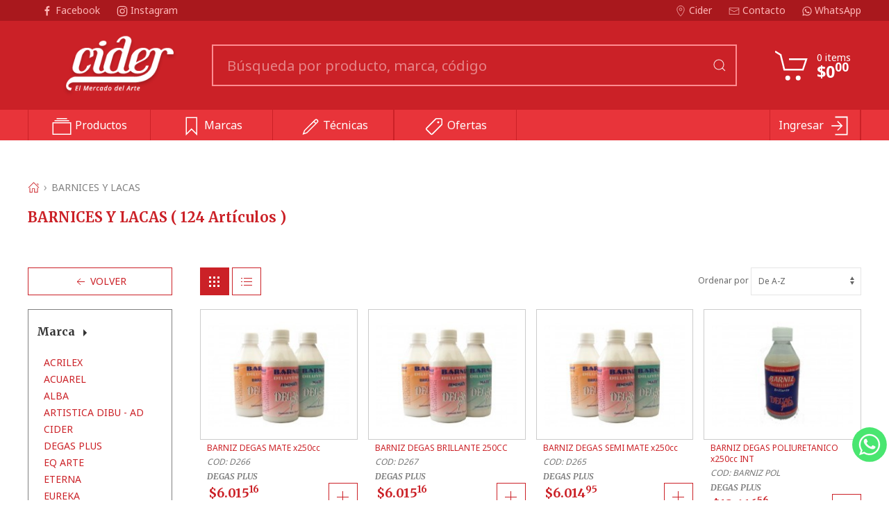

--- FILE ---
content_type: text/html; charset=UTF-8
request_url: https://elmercadodelarte.com.ar/c/barnices-y-lacas
body_size: 30547
content:
<!DOCTYPE html>

<html xmlns="http://www.w3.org/1999/xhtml">
<head>
<meta http-equiv="Content-Type" content="text/html; charset=UTF-8" />
<meta name="viewport" content="width=device-width, initial-scale=1.0" />

<meta http-equiv="X-UA-Compatible" content="IE=EmulateIE9">
<!--meta name="theme-color" content="#1b429a" /-->

    <title>BARNICES Y LACAS  | CIDER - El Mercado del Arte | Precios</title>

<link rel="shortcut icon" href="https://elmercadodelarte.com.ar/themes/default/assets/img/favicon.png" type="image/png" />
<link rel="apple-touch-icon" sizes="57x57" href="https://elmercadodelarte.com.ar/themes/default/assets/img/apple-icon-57x57.png">
<link rel="apple-touch-icon" sizes="60x60" href="https://elmercadodelarte.com.ar/themes/default/assets/img/apple-icon-60x60.png">
<link rel="apple-touch-icon" sizes="72x72" href="https://elmercadodelarte.com.ar/themes/default/assets/img/apple-icon-72x72.png">
<link rel="apple-touch-icon" sizes="76x76" href="https://elmercadodelarte.com.ar/themes/default/assets/img/apple-icon-76x76.png">
<link rel="apple-touch-icon" sizes="114x114" href="https://elmercadodelarte.com.ar/themes/default/assets/img/apple-icon-114x114.png">
<link rel="apple-touch-icon" sizes="120x120" href="https://elmercadodelarte.com.ar/themes/default/assets/img/apple-icon-120x120.png">
<link rel="apple-touch-icon" sizes="144x144" href="https://elmercadodelarte.com.ar/themes/default/assets/img/apple-icon-144x144.png">
<link rel="apple-touch-icon" sizes="152x152" href="https://elmercadodelarte.com.ar/themes/default/assets/img/apple-icon-152x152.png">
<link rel="apple-touch-icon" sizes="180x180" href="https://elmercadodelarte.com.ar/themes/default/assets/img/apple-icon-180x180.png">
<link rel="icon" type="image/png" sizes="192x192"  href="https://elmercadodelarte.com.ar/themes/default/assets/img/android-icon-192x192.png">
<link rel="icon" type="image/png" sizes="32x32" href="https://elmercadodelarte.com.ar/themes/default/assets/img/favicon-32x32.png">
<link rel="icon" type="image/png" sizes="96x96" href="https://elmercadodelarte.com.ar/themes/default/assets/img/favicon-96x96.png">
<link rel="icon" type="image/png" sizes="16x16" href="https://elmercadodelarte.com.ar/themes/default/assets/img/favicon-16x16.png">
<link rel="manifest" href="https://elmercadodelarte.com.ar/themes/default/assets/img/manifest.json">

<meta name="msapplication-TileColor" content="#ffffff">
<meta name="msapplication-TileImage" content="https://elmercadodelarte.com.ar/themes/default/assets/img/ms-icon-144x144.png">
<meta name="theme-color" content="#cb2127" />
<link rel="canonical" href="http://www.elmercadodelarte.com.ar/" />
<meta property="og:image" content="https://elmercadodelarte.com.ar/themes/default/assets/images/custom/share.jpg" />
<meta property="og:image:width" content="1200" />
<meta property="og:image:height" content="1200" />

    <meta name="keywords" content="arte,artística rosario,productos para el arte,manualidades,pinturas,artículos escolares,artículos de oficina,rosario" />
    <meta name="description" content="Somos una empresa de Rosario fundada en 1957 con una larga trayectoria en la producción y comercialización de productos para el arte y manualidades. Además contamos con artículos escolares y de oficina." />

<!--<link href='//fonts.googleapis.com/css?family=Open+Sans:300italic,400italic,600italic,700italic,300,400,700,600' rel='stylesheet' type='text/css'>-->
<link href="https://elmercadodelarte.com.ar/themes/default/assets/css/frontend-main.css" type="text/css" rel="stylesheet" /><script type="text/javascript" src="https://elmercadodelarte.com.ar/themes/default/assets/js/jquery.js"></script><script type="text/javascript" src="https://elmercadodelarte.com.ar/themes/default/assets/js/hoverIntent.js"></script><script type="text/javascript" src="https://elmercadodelarte.com.ar/themes/default/assets/js/mapCustom.js"></script><script type="text/javascript" src="https://elmercadodelarte.com.ar/themes/default/assets/js/jquery-ui.js"></script><script type="text/javascript" src="https://elmercadodelarte.com.ar/themes/default/assets/js/old/ec-autocomplete-custom.js"></script><script type="text/javascript" src="https://elmercadodelarte.com.ar/themes/default/assets/js/old/jquery.spin.js"></script>
<!-- UIkit JS -->
<script src="https://cdnjs.cloudflare.com/ajax/libs/uikit/3.0.0-rc.17/js/uikit.min.js"></script>
<script src="https://cdnjs.cloudflare.com/ajax/libs/uikit/3.0.0-rc.17/js/uikit-icons.min.js"></script>

<script src="https://elmercadodelarte.com.ar/assets/js/custom/bgn.global.js"></script>

<!--[if lt IE 9]>
<script>window.location='https://elmercadodelarte.com.ar/navegador-desactualizado.html';</script>
<![endif]-->

<!--[if IE 9]>
  <link href="assets/css/ie9.css" type="text/css" rel="stylesheet" />
<![endif]-->

<script src="https://www.google.com/recaptcha/api.js"></script>


<script>/*
  function GA_consultar_00(event){}
  function GA_consultar_01(event){}
  function GA_consultar_02(event){}
  function GA_comprar_01(event){}
  function GA_comprar_02(event){}
  function GA_comprar_03(event){}
  function GA_Checkout_00(event){}
  function GA_Checkout_01(event){}
  function GA_Checkout_02(event){}
  function GA_Checkout_03(event){}
  function GA_Checkout_04(event){}
  function GA_Checkout_05(event){}
  function GA_Checkout_06(event){}
  function GA_descuento_01(event){}*/
  </script>
<!-- Global site tag (gtag.js) - Google Analytics -->
<script async src="https://www.googletagmanager.com/gtag/js?id=UA-138211626-1"></script>
<script>
window.dataLayer = window.dataLayer || [];
function gtag(){dataLayer.push(arguments);}
gtag('js', new Date());

gtag('config', 'UA-138211626-1');
</script>
</head>

<body class="tm-body-background">
    <div class="tm-page">

    
<script>
    var $base_url     = 'https://elmercadodelarte.com.ar/';
    var $checkout_url = 'https://elmercadodelarte.com.ar/checkout';
</script>





    <div id="modal-full" class="ciderModal uk-modal-full" uk-modal>
        <div class="uk-modal-dialog wrapCiderModal">
            <button class="uk-modal-close-full uk-close-large" type="button" uk-close></button>
            <div class="uk-grid-collapse uk-child-width-1-2@m uk-flex-middle uk-height-1-1" uk-grid>
                <div class="tm-register-modal uk-height-1-1">
                    <h3>Si todavía no te registraste</h3>
                    <div class="tm-modal-texto">
                        <div class="line-top"></div>
                        <p>
                            <b>¡Es muy sencillo!</b>
                            Simplemente tenés que ingresar tus datos en el siguiente link:
                        </p>
                        <div class="line-bottom"></div>
                    </div>
                    <a href="https://elmercadodelarte.com.ar/register" class="btn-modal-pop uk-button uk-button-default">
                        <div class="uk-button uk-width-1-1 tm-button">Registrarse</div>
                    </a>
                </div>
                <div class="tm-login-modal uk-padding-large uk-height-1-1">
                    <h3>Si ya estás registrado</h3>

                    <div class="tm-modal-texto">
                        <div class="line-top"></div>
                    </div>

                    <div class="tm-form-login">
                        <form action="https://elmercadodelarte.com.ar/login" id="loginForm" class ="uk-form" method="post" accept-charset="utf-8">
                        <!--<form>-->
                            <div class="uk-grid">
                                <div class="uk-width-1-1">
                                                                        <div class="uk-width-1-1">
                                        <input type="text" name="email" value="" placeholder="Ingrese su Ingrese su E-mail" class="uk-width-1-1 uk-input" tabindex="1"  />
                                    </div>
                                </div>
                                <div class="uk-width-1-1 uk-margin-top">
                                                                        <div class="uk-width-1-1">
                                        <input type="password" name="password" value="" placeholder="Ingrese su Contraseña" class="uk-width-1-1 uk-input" tabindex="2"  />
                                    </div>
                                </div>
                            </div>

                            <div class="tm-modal-texto uk-margin-top">
                                <div class="line-bottom"></div>
                            </div>

                            <div class="uk-grid uk-margin-top">
                                <div class="uk-width-1-1 uk-text-center">
                                    <button class="btn-modal-pop uk-button uk-button-default" type="submit" name="submit">
                                        Ingresar                                    </button>
                                </div>
                            </div>
                        </form>
                    </div>


                </div>
            </div>
        </div>
    </div>


    <script>
        $(document).ready(function(){
            var autoModal = UIkit.modal('#modal-full');
            setTimeout(function(){
                //alert("revisar que se abra solo una ves");
                autoModal.show();
            },3000);

        });
    </script>
    
        

<div id="modal-search" class="uk-modal-full uk-modal" uk-modal>
    <div class="uk-modal-dialog uk-flex uk-flex-center uk-flex-middle tm-searchModal" uk-height-viewport>
        <a href="" class="uk-modal-close-fulll uk-close-large tm-closeModal" uk-close="icon: check; ratio: 2"></a>
        <div class="tm-search">
            <span class="tm-icon" uk-icon="icon: search; ratio: 3.5"></span>
            <br>
            <form action="https://elmercadodelarte.com.ar/s" class="uk-search uk-search-large"  method="post" accept-charset="utf-8">
                <input
                    type="text" id="search-2" name="term"
                    class="uk-search-input uk-text-center global-search"
                    placeholder="Búsqueda por producto, marca, código"
                />
            </form>
            <br>
            <div class="tm-result js-result-2">
                <p>
                    <small>Buscar x marca x producto...</small>
                </p>
            </div>
            <br>
            <span class="tm-spinner tm-loaderSearch uk-hidden" uk-spinner id="spinner-search-2"></span>
        </div>
    </div>
</div>



<div id="modal-productos" class="uk-modal-full" uk-modal>
    <div class="uk-modal-dialog" uk-height-viewport>
        <a href="" class="uk-modal-close-full uk-close-large tm-closeModal" uk-close="icon: check; ratio: 2"></a>

        <div class="uk-grid-collapse uk-child-width-1-1 uk-flex-middle" uk-grid>
            <div class="uk-padding-large">
                                <div class="tm-navModal">
                    <div class="uk-flex uk-flex-center uk-grid uk-grid-divider">
                        <div class="uk-width-1-1@s uk-hidden@m">
                            <div class="uk-card uk-card-body uk-width-1-1">
                                <ul class="uk-nav-default uk-nav-parent-icon uk-list-divider" uk-nav>
                                    <li class="uk-nav-header">Cider</li>
                                    <li><a href="https://elmercadodelarte.com.ar/" class="tm-active">Home</a></li>
                                    <li><a href="https://elmercadodelarte.com.ar/ofertas">Ofertas</a></li>
                                    <li><a href="https://elmercadodelarte.com.ar/page/institucional">Cider</a></li>
                                    <li><a href="https://elmercadodelarte.com.ar/page/contacto">Contacto</a></li>
                                    <!--<li><a href="https://elmercadodelarte.com.ar/page/guia-de-compras">Ayuda</a></li>-->
                                    <li><a href="https://elmercadodelarte.com.ar/login">Ingresar</a></li>
                                </ul>
                            </div>
                        </div>
                        <div class="uk-width-1-2@s uk-width-1-3@m uk-width-1-4@l">
                            <div class="uk-card uk-card-body uk-width-1-1">
                                

                                <ul class="uk-nav-default uk-nav-parent-icon uk-list-divider" uk-nav>
                                    <li class="uk-nav-header">Categorías</li>

                                    
                                    
                                                                                                                    <li class="uk-parent">
                                            <a href="#" title="ALCOHOL">
                                                ALCOHOL                                            </a>
                                                                                                                                            <ul class="uk-nav-sub">
                                                                                                            <li class="uk-active">
                                                            <a href="https://elmercadodelarte.com.ar/c/alcohol-cereal" title="ALCOHOL CEREAL">
                                                                ALCOHOL CEREAL                                                            </a>
                                                        </li>
                                                                                                            <li class="uk-active">
                                                            <a href="https://elmercadodelarte.com.ar/c/alcohol-puro" title="ALCOHOL PURO">
                                                                ALCOHOL PURO                                                            </a>
                                                        </li>
                                                                                                    </ul>
                                                                                    </li>
                                                                                                                    <li class="uk-parent">
                                            <a href="#" title="ARTICULOS DE LIBRERIA">
                                                ARTICULOS DE LIBRERIA                                            </a>
                                                                                                                                            <ul class="uk-nav-sub">
                                                                                                            <li class="uk-active">
                                                            <a href="https://elmercadodelarte.com.ar/c/abrochadoras" title="ABROCHADORAS">
                                                                ABROCHADORAS                                                            </a>
                                                        </li>
                                                                                                            <li class="uk-active">
                                                            <a href="https://elmercadodelarte.com.ar/c/clip-chinches" title="CLIP / CHINCHES">
                                                                CLIP / CHINCHES                                                            </a>
                                                        </li>
                                                                                                            <li class="uk-active">
                                                            <a href="https://elmercadodelarte.com.ar/c/cutter" title="CUTTER">
                                                                CUTTER                                                            </a>
                                                        </li>
                                                                                                            <li class="uk-active">
                                                            <a href="https://elmercadodelarte.com.ar/c/dibujo-tecnico" title="DIBUJO TECNICO">
                                                                DIBUJO TECNICO                                                            </a>
                                                        </li>
                                                                                                            <li class="uk-active">
                                                            <a href="https://elmercadodelarte.com.ar/c/gomas" title="GOMAS / SACAPUNTAS">
                                                                GOMAS / SACAPUNTAS                                                            </a>
                                                        </li>
                                                                                                            <li class="uk-active">
                                                            <a href="https://elmercadodelarte.com.ar/c/lapices" title="LAPICES">
                                                                LAPICES                                                            </a>
                                                        </li>
                                                                                                            <li class="uk-active">
                                                            <a href="https://elmercadodelarte.com.ar/c/plastilinas" title="PLASTILINAS">
                                                                PLASTILINAS                                                            </a>
                                                        </li>
                                                                                                            <li class="uk-active">
                                                            <a href="https://elmercadodelarte.com.ar/c/resaltadores" title="RESALTADORES">
                                                                RESALTADORES                                                            </a>
                                                        </li>
                                                                                                            <li class="uk-active">
                                                            <a href="https://elmercadodelarte.com.ar/c/resma" title="RESMA">
                                                                RESMA                                                            </a>
                                                        </li>
                                                                                                            <li class="uk-active">
                                                            <a href="https://elmercadodelarte.com.ar/c/tijeras" title="TIJERAS">
                                                                TIJERAS                                                            </a>
                                                        </li>
                                                                                                            <li class="uk-active">
                                                            <a href="https://elmercadodelarte.com.ar/c/tizas-borradores" title="TIZAS / BORRADORES">
                                                                TIZAS / BORRADORES                                                            </a>
                                                        </li>
                                                                                                            <li class="uk-active">
                                                            <a href="https://elmercadodelarte.com.ar/c/troqueladorasperforadoras" title="TROQUELADORAS/PERFORADORAS">
                                                                TROQUELADORAS/PERFORADORAS                                                            </a>
                                                        </li>
                                                                                                            <li class="uk-active">
                                                            <a href="https://elmercadodelarte.com.ar/c/varios2" title="VARIOS">
                                                                VARIOS                                                            </a>
                                                        </li>
                                                                                                            <li class="uk-active">
                                                            <a href="https://elmercadodelarte.com.ar/c/articulos-de-libreria" title="ARTICULOS DE LIBRERIA">
                                                                ARTICULOS DE LIBRERIA                                                            </a>
                                                        </li>
                                                                                                    </ul>
                                                                                    </li>
                                                                                                                    <li class="uk-parent">
                                            <a href="#" title="ARTICULOS DE LIMPIEZA">
                                                ARTICULOS DE LIMPIEZA                                            </a>
                                                                                                                                            <ul class="uk-nav-sub">
                                                                                                            <li class="uk-active">
                                                            <a href="https://elmercadodelarte.com.ar/c/aerosoles" title="AEROSOLES">
                                                                AEROSOLES                                                            </a>
                                                        </li>
                                                                                                            <li class="uk-active">
                                                            <a href="https://elmercadodelarte.com.ar/c/embudo" title="ARTICULOS DE PLASTICO">
                                                                ARTICULOS DE PLASTICO                                                            </a>
                                                        </li>
                                                                                                            <li class="uk-active">
                                                            <a href="https://elmercadodelarte.com.ar/c/automotor" title="AUTOMOTOR">
                                                                AUTOMOTOR                                                            </a>
                                                        </li>
                                                                                                            <li class="uk-active">
                                                            <a href="https://elmercadodelarte.com.ar/c/baldes" title="BALDES">
                                                                BALDES                                                            </a>
                                                        </li>
                                                                                                            <li class="uk-active">
                                                            <a href="https://elmercadodelarte.com.ar/c/hogarcocina" title="BAZAR">
                                                                BAZAR                                                            </a>
                                                        </li>
                                                                                                            <li class="uk-active">
                                                            <a href="https://elmercadodelarte.com.ar/c/bolsas" title="BOLSAS CONSORCIO">
                                                                BOLSAS CONSORCIO                                                            </a>
                                                        </li>
                                                                                                            <li class="uk-active">
                                                            <a href="https://elmercadodelarte.com.ar/c/cera" title="CERA">
                                                                CERA                                                            </a>
                                                        </li>
                                                                                                            <li class="uk-active">
                                                            <a href="https://elmercadodelarte.com.ar/c/desengrasantes" title="DESENGRASANTES">
                                                                DESENGRASANTES                                                            </a>
                                                        </li>
                                                                                                            <li class="uk-active">
                                                            <a href="https://elmercadodelarte.com.ar/c/desinfectantes" title="DESINFECTANTES">
                                                                DESINFECTANTES                                                            </a>
                                                        </li>
                                                                                                            <li class="uk-active">
                                                            <a href="https://elmercadodelarte.com.ar/c/detergente" title="DETERGENTE">
                                                                DETERGENTE                                                            </a>
                                                        </li>
                                                                                                            <li class="uk-active">
                                                            <a href="https://elmercadodelarte.com.ar/c/higiene-personal" title="HIGIENE PERSONAL">
                                                                HIGIENE PERSONAL                                                            </a>
                                                        </li>
                                                                                                            <li class="uk-active">
                                                            <a href="https://elmercadodelarte.com.ar/c/insecticida" title="INSECTICIDAS">
                                                                INSECTICIDAS                                                            </a>
                                                        </li>
                                                                                                            <li class="uk-active">
                                                            <a href="https://elmercadodelarte.com.ar/c/jabon-liquido" title="JABON PARA MANOS LIQUIDO">
                                                                JABON PARA MANOS LIQUIDO                                                            </a>
                                                        </li>
                                                                                                            <li class="uk-active">
                                                            <a href="https://elmercadodelarte.com.ar/c/johnson" title="JOHNSON">
                                                                JOHNSON                                                            </a>
                                                        </li>
                                                                                                            <li class="uk-active">
                                                            <a href="https://elmercadodelarte.com.ar/c/lavandina" title="LAVANDINA">
                                                                LAVANDINA                                                            </a>
                                                        </li>
                                                                                                            <li class="uk-active">
                                                            <a href="https://elmercadodelarte.com.ar/c/nivea" title="NIVEA">
                                                                NIVEA                                                            </a>
                                                        </li>
                                                                                                            <li class="uk-active">
                                                            <a href="https://elmercadodelarte.com.ar/c/palas" title="PALAS">
                                                                PALAS                                                            </a>
                                                        </li>
                                                                                                            <li class="uk-active">
                                                            <a href="https://elmercadodelarte.com.ar/c/papeles" title="PAPELES">
                                                                PAPELES                                                            </a>
                                                        </li>
                                                                                                            <li class="uk-active">
                                                            <a href="https://elmercadodelarte.com.ar/c/perfume-para-ropa" title="PERFUME PARA ROPA">
                                                                PERFUME PARA ROPA                                                            </a>
                                                        </li>
                                                                                                            <li class="uk-active">
                                                            <a href="https://elmercadodelarte.com.ar/c/perfuminas" title="PERFUMINAS">
                                                                PERFUMINAS                                                            </a>
                                                        </li>
                                                                                                            <li class="uk-active">
                                                            <a href="https://elmercadodelarte.com.ar/c/pisos" title="PISOS">
                                                                PISOS                                                            </a>
                                                        </li>
                                                                                                            <li class="uk-active">
                                                            <a href="https://elmercadodelarte.com.ar/c/productos-limpieza" title="PRODUCTOS LIMPIEZA">
                                                                PRODUCTOS LIMPIEZA                                                            </a>
                                                        </li>
                                                                                                            <li class="uk-active">
                                                            <a href="https://elmercadodelarte.com.ar/c/productos-para-piscinas" title="PRODUCTOS PARA PISCINAS">
                                                                PRODUCTOS PARA PISCINAS                                                            </a>
                                                        </li>
                                                                                                            <li class="uk-active">
                                                            <a href="https://elmercadodelarte.com.ar/c/jabon-para-ropa" title="PRODUCTOS PARA ROPA">
                                                                PRODUCTOS PARA ROPA                                                            </a>
                                                        </li>
                                                                                                            <li class="uk-active">
                                                            <a href="https://elmercadodelarte.com.ar/c/repelentes" title="REPELENTES">
                                                                REPELENTES                                                            </a>
                                                        </li>
                                                                                                            <li class="uk-active">
                                                            <a href="https://elmercadodelarte.com.ar/c/saphirus" title="SAPHIRUS">
                                                                SAPHIRUS                                                            </a>
                                                        </li>
                                                                                                            <li class="uk-active">
                                                            <a href="https://elmercadodelarte.com.ar/c/varios1" title="VARIOS">
                                                                VARIOS                                                            </a>
                                                        </li>
                                                                                                            <li class="uk-active">
                                                            <a href="https://elmercadodelarte.com.ar/c/vidrios" title="VIDRIOS">
                                                                VIDRIOS                                                            </a>
                                                        </li>
                                                                                                            <li class="uk-active">
                                                            <a href="https://elmercadodelarte.com.ar/c/ziploc" title="ZIPLOC">
                                                                ZIPLOC                                                            </a>
                                                        </li>
                                                                                                    </ul>
                                                                                    </li>
                                                                                                                    <li class="">
                                            <a href="https://elmercadodelarte.com.ar/c/exhibidores" title="EXHIBIDORES">
                                                EXHIBIDORES                                            </a>
                                                                                    </li>
                                                                                                                    <li class="">
                                            <a href="https://elmercadodelarte.com.ar/c/gift-card" title="GIFT CARD">
                                                GIFT CARD                                            </a>
                                                                                    </li>
                                                                                                                    <li class="">
                                            <a href="https://elmercadodelarte.com.ar/c/juegos-infantiles" title="JUEGOS INFANTILES">
                                                JUEGOS INFANTILES                                            </a>
                                                                                    </li>
                                                                                                                    <li class="">
                                            <a href="https://elmercadodelarte.com.ar/c/kit" title="KITS">
                                                KITS                                            </a>
                                                                                    </li>
                                                                                                                    <li class="uk-parent">
                                            <a href="#" title="LIJAS Y CINTAS">
                                                LIJAS Y CINTAS                                            </a>
                                                                                                                                            <ul class="uk-nav-sub">
                                                                                                            <li class="uk-active">
                                                            <a href="https://elmercadodelarte.com.ar/c/lijas" title="LIJAS">
                                                                LIJAS                                                            </a>
                                                        </li>
                                                                                                            <li class="uk-active">
                                                            <a href="https://elmercadodelarte.com.ar/c/cintas" title="CINTAS">
                                                                CINTAS                                                            </a>
                                                        </li>
                                                                                                    </ul>
                                                                                    </li>
                                                                                                                    <li class="">
                                            <a href="https://elmercadodelarte.com.ar/c/marcos-madera" title="MARCOS MADERA">
                                                MARCOS MADERA                                            </a>
                                                                                    </li>
                                                                                                                    <li class="uk-parent">
                                            <a href="#" title="MOLDES">
                                                MOLDES                                            </a>
                                                                                                                                            <ul class="uk-nav-sub">
                                                                                                            <li class="uk-active">
                                                            <a href="https://elmercadodelarte.com.ar/c/moldes-silicona" title="MOLDES SILICONA">
                                                                MOLDES SILICONA                                                            </a>
                                                        </li>
                                                                                                    </ul>
                                                                                    </li>
                                                                                                                    <li class="">
                                            <a href="https://elmercadodelarte.com.ar/c/quimicos" title="QUIMICOS">
                                                QUIMICOS                                            </a>
                                                                                    </li>
                                                                                                                    <li class="">
                                            <a href="https://elmercadodelarte.com.ar/c/resina-epoxy" title="RESINA EPOXY">
                                                RESINA EPOXY                                            </a>
                                                                                    </li>
                                                                                                                    <li class="uk-parent">
                                            <a href="#" title="STENCIL">
                                                STENCIL                                            </a>
                                                                                                                                            <ul class="uk-nav-sub">
                                                                                                            <li class="uk-active">
                                                            <a href="https://elmercadodelarte.com.ar/c/maquillaje1" title="MAQUILLAJE">
                                                                MAQUILLAJE                                                            </a>
                                                        </li>
                                                                                                            <li class="uk-active">
                                                            <a href="https://elmercadodelarte.com.ar/c/stencils" title="STENCILS">
                                                                STENCILS                                                            </a>
                                                        </li>
                                                                                                    </ul>
                                                                                    </li>
                                                                                                                    <li class="">
                                            <a href="https://elmercadodelarte.com.ar/c/telares" title="TELARES Y BORDADO">
                                                TELARES Y BORDADO                                            </a>
                                                                                    </li>
                                                                                                                    <li class="">
                                            <a href="https://elmercadodelarte.com.ar/c/varios" title="VARIOS">
                                                VARIOS                                            </a>
                                                                                    </li>
                                                                                                                    <li class="uk-parent">
                                            <a href="#" title="VELAS/JABONES/SAHUMERIOS">
                                                VELAS/JABONES/SAHUMERIOS                                            </a>
                                                                                                                                            <ul class="uk-nav-sub">
                                                                                                            <li class="uk-active">
                                                            <a href="https://elmercadodelarte.com.ar/c/jabones-artesanales" title="JABONES">
                                                                JABONES                                                            </a>
                                                        </li>
                                                                                                            <li class="uk-active">
                                                            <a href="https://elmercadodelarte.com.ar/c/sahumerios" title="SAHUMERIOS">
                                                                SAHUMERIOS                                                            </a>
                                                        </li>
                                                                                                            <li class="uk-active">
                                                            <a href="https://elmercadodelarte.com.ar/c/materiales-para-velasjabones" title="VELAS">
                                                                VELAS                                                            </a>
                                                        </li>
                                                                                                    </ul>
                                                                                    </li>
                                                                                                                    <li class="uk-parent">
                                            <a href="#" title="VIRUTA / HILOS / GIBRE">
                                                VIRUTA / HILOS / GIBRE                                            </a>
                                                                                                                                            <ul class="uk-nav-sub">
                                                                                                            <li class="uk-active">
                                                            <a href="https://elmercadodelarte.com.ar/c/viruta" title="VIRUTA">
                                                                VIRUTA                                                            </a>
                                                        </li>
                                                                                                            <li class="uk-active">
                                                            <a href="https://elmercadodelarte.com.ar/c/gibre" title="GIBRE">
                                                                GIBRE                                                            </a>
                                                        </li>
                                                                                                            <li class="uk-active">
                                                            <a href="https://elmercadodelarte.com.ar/c/hilos" title="HILOS">
                                                                HILOS                                                            </a>
                                                        </li>
                                                                                                    </ul>
                                                                                    </li>
                                                                                                                    <li class="uk-parent">
                                            <a href="#" title="PINTURAS">
                                                PINTURAS                                            </a>
                                                                                                                                            <ul class="uk-nav-sub">
                                                                                                            <li class="uk-active">
                                                            <a href="https://elmercadodelarte.com.ar/c/acrilicos" title="ACRILICOS">
                                                                ACRILICOS                                                            </a>
                                                        </li>
                                                                                                            <li class="uk-active">
                                                            <a href="https://elmercadodelarte.com.ar/c/acuarelas" title="ACUARELAS">
                                                                ACUARELAS                                                            </a>
                                                        </li>
                                                                                                            <li class="uk-active">
                                                            <a href="https://elmercadodelarte.com.ar/c/aerosol" title="AEROSOL">
                                                                AEROSOL                                                            </a>
                                                        </li>
                                                                                                            <li class="uk-active">
                                                            <a href="https://elmercadodelarte.com.ar/c/dimensional" title="DIMENSIONAL">
                                                                DIMENSIONAL                                                            </a>
                                                        </li>
                                                                                                            <li class="uk-active">
                                                            <a href="https://elmercadodelarte.com.ar/c/esmaltes" title="ESMALTES">
                                                                ESMALTES                                                            </a>
                                                        </li>
                                                                                                            <li class="uk-active">
                                                            <a href="https://elmercadodelarte.com.ar/c/oleos" title="OLEOS">
                                                                OLEOS                                                            </a>
                                                        </li>
                                                                                                            <li class="uk-active">
                                                            <a href="https://elmercadodelarte.com.ar/c/pasteles" title="PASTELES">
                                                                PASTELES                                                            </a>
                                                        </li>
                                                                                                            <li class="uk-active">
                                                            <a href="https://elmercadodelarte.com.ar/c/patinas" title="PATINAS">
                                                                PATINAS                                                            </a>
                                                        </li>
                                                                                                            <li class="uk-active">
                                                            <a href="https://elmercadodelarte.com.ar/c/pintura-a-la-tiza" title="PINTURA A LA TIZA">
                                                                PINTURA A LA TIZA                                                            </a>
                                                        </li>
                                                                                                            <li class="uk-active">
                                                            <a href="https://elmercadodelarte.com.ar/c/pinturas-pseda" title="PINTURAS P/SEDA">
                                                                PINTURAS P/SEDA                                                            </a>
                                                        </li>
                                                                                                            <li class="uk-active">
                                                            <a href="https://elmercadodelarte.com.ar/c/pinturas-ptela" title="PINTURAS P/TELA">
                                                                PINTURAS P/TELA                                                            </a>
                                                        </li>
                                                                                                            <li class="uk-active">
                                                            <a href="https://elmercadodelarte.com.ar/c/pinturas-pvidrio" title="PINTURAS P/VIDRIO">
                                                                PINTURAS P/VIDRIO                                                            </a>
                                                        </li>
                                                                                                            <li class="uk-active">
                                                            <a href="https://elmercadodelarte.com.ar/c/temperas" title="TEMPERAS">
                                                                TEMPERAS                                                            </a>
                                                        </li>
                                                                                                            <li class="uk-active">
                                                            <a href="https://elmercadodelarte.com.ar/c/tintes-para-madera" title="TINTES PARA MADERA">
                                                                TINTES PARA MADERA                                                            </a>
                                                        </li>
                                                                                                            <li class="uk-active">
                                                            <a href="https://elmercadodelarte.com.ar/c/selladores" title="FONDO BASE">
                                                                FONDO BASE                                                            </a>
                                                        </li>
                                                                                                    </ul>
                                                                                    </li>
                                                                                                                    <li class="uk-parent">
                                            <a href="#" title="ACCESORIOS">
                                                ACCESORIOS                                            </a>
                                                                                                                                            <ul class="uk-nav-sub">
                                                                                                            <li class="uk-active">
                                                            <a href="https://elmercadodelarte.com.ar/c/accesorios-auxiliares" title="ACCESORIOS AUXILIARES">
                                                                ACCESORIOS AUXILIARES                                                            </a>
                                                        </li>
                                                                                                            <li class="uk-active">
                                                            <a href="https://elmercadodelarte.com.ar/c/accesorios-p-acuarela" title="ACCESORIOS P/ ACUARELA">
                                                                ACCESORIOS P/ ACUARELA                                                            </a>
                                                        </li>
                                                                                                            <li class="uk-active">
                                                            <a href="https://elmercadodelarte.com.ar/c/accesorios-pacrilicos" title="ACCESORIOS P/ACRILICOS">
                                                                ACCESORIOS P/ACRILICOS                                                            </a>
                                                        </li>
                                                                                                            <li class="uk-active">
                                                            <a href="https://elmercadodelarte.com.ar/c/accesorios-pmanualidades" title="ACCESORIOS P/MANUALIDADES">
                                                                ACCESORIOS P/MANUALIDADES                                                            </a>
                                                        </li>
                                                                                                            <li class="uk-active">
                                                            <a href="https://elmercadodelarte.com.ar/c/accesorios-poleos" title="ACCESORIOS P/OLEOS">
                                                                ACCESORIOS P/OLEOS                                                            </a>
                                                        </li>
                                                                                                            <li class="uk-active">
                                                            <a href="https://elmercadodelarte.com.ar/c/accesorios-pporcelana" title="ACCESORIOS P/PORCELANA">
                                                                ACCESORIOS P/PORCELANA                                                            </a>
                                                        </li>
                                                                                                            <li class="uk-active">
                                                            <a href="https://elmercadodelarte.com.ar/c/accesorios-para-reloj" title="ACCESORIOS PARA RELOJ">
                                                                ACCESORIOS PARA RELOJ                                                            </a>
                                                        </li>
                                                                                                            <li class="uk-active">
                                                            <a href="https://elmercadodelarte.com.ar/c/vidrio-liquido" title="VIDRIO LIQUIDO">
                                                                VIDRIO LIQUIDO                                                            </a>
                                                        </li>
                                                                                                    </ul>
                                                                                    </li>
                                                                                                                    <li class="">
                                            <a href="https://elmercadodelarte.com.ar/c/anilinas-colibri" title="ANILINAS">
                                                ANILINAS                                            </a>
                                                                                    </li>
                                                                                                                    <li class="">
                                            <a href="https://elmercadodelarte.com.ar/c/macetas" title="MACETAS">
                                                MACETAS                                            </a>
                                                                                    </li>
                                                                                                                    <li class="">
                                            <a href="https://elmercadodelarte.com.ar/c/barnices-y-lacas" title="BARNICES Y LACAS">
                                                BARNICES Y LACAS                                            </a>
                                                                                    </li>
                                                                                                                    <li class="uk-parent">
                                            <a href="#" title="DIBUJO">
                                                DIBUJO                                            </a>
                                                                                                                                            <ul class="uk-nav-sub">
                                                                                                            <li class="uk-active">
                                                            <a href="https://elmercadodelarte.com.ar/c/block-dibujo" title="BLOCK DIBUJO">
                                                                BLOCK DIBUJO                                                            </a>
                                                        </li>
                                                                                                            <li class="uk-active">
                                                            <a href="https://elmercadodelarte.com.ar/c/carbonilla" title="CARBONILLA">
                                                                CARBONILLA                                                            </a>
                                                        </li>
                                                                                                            <li class="uk-active">
                                                            <a href="https://elmercadodelarte.com.ar/c/munecos-articulados" title="MUNECOS ARTICULADOS">
                                                                MUNECOS ARTICULADOS                                                            </a>
                                                        </li>
                                                                                                    </ul>
                                                                                    </li>
                                                                                                                    <li class="uk-parent">
                                            <a href="#" title="ENVASES VIDRIO / CARTON / TAPAS">
                                                ENVASES VIDRIO / CARTON / TAPAS                                            </a>
                                                                                                                                            <ul class="uk-nav-sub">
                                                                                                            <li class="uk-active">
                                                            <a href="https://elmercadodelarte.com.ar/c/botella-vidrio" title="BOTELLA VIDRIO">
                                                                BOTELLA VIDRIO                                                            </a>
                                                        </li>
                                                                                                            <li class="uk-active">
                                                            <a href="https://elmercadodelarte.com.ar/c/carton" title="CARTON">
                                                                CARTON                                                            </a>
                                                        </li>
                                                                                                            <li class="uk-active">
                                                            <a href="https://elmercadodelarte.com.ar/c/frascos-vidrio" title="FRASCOS VIDRIO">
                                                                FRASCOS VIDRIO                                                            </a>
                                                        </li>
                                                                                                            <li class="uk-active">
                                                            <a href="https://elmercadodelarte.com.ar/c/envases" title="METALICOS">
                                                                METALICOS                                                            </a>
                                                        </li>
                                                                                                            <li class="uk-active">
                                                            <a href="https://elmercadodelarte.com.ar/c/plasticos" title="PLASTICOS">
                                                                PLASTICOS                                                            </a>
                                                        </li>
                                                                                                            <li class="uk-active">
                                                            <a href="https://elmercadodelarte.com.ar/c/rociadores" title="ROCIADORES">
                                                                ROCIADORES                                                            </a>
                                                        </li>
                                                                                                            <li class="uk-active">
                                                            <a href="https://elmercadodelarte.com.ar/c/tapas" title="TAPAS">
                                                                TAPAS                                                            </a>
                                                        </li>
                                                                                                    </ul>
                                                                                    </li>
                                                                                                                    <li class="uk-parent">
                                            <a href="#" title="HERRAMIENTAS">
                                                HERRAMIENTAS                                            </a>
                                                                                                                                            <ul class="uk-nav-sub">
                                                                                                            <li class="uk-active">
                                                            <a href="https://elmercadodelarte.com.ar/c/arcilla" title="ARCILLA">
                                                                ARCILLA                                                            </a>
                                                        </li>
                                                                                                            <li class="uk-active">
                                                            <a href="https://elmercadodelarte.com.ar/c/grabado" title="GRABADO">
                                                                GRABADO                                                            </a>
                                                        </li>
                                                                                                            <li class="uk-active">
                                                            <a href="https://elmercadodelarte.com.ar/c/madera" title="MADERA">
                                                                MADERA                                                            </a>
                                                        </li>
                                                                                                            <li class="uk-active">
                                                            <a href="https://elmercadodelarte.com.ar/c/mosaiquismo" title="MOSAIQUISMO">
                                                                MOSAIQUISMO                                                            </a>
                                                        </li>
                                                                                                    </ul>
                                                                                    </li>
                                                                                                                    <li class="uk-parent">
                                            <a href="#" title="LAMINAS, PAPELES Y CARTONES">
                                                LAMINAS, PAPELES Y CARTONES                                            </a>
                                                                                                                                            <ul class="uk-nav-sub">
                                                                                                            <li class="uk-active">
                                                            <a href="https://elmercadodelarte.com.ar/c/cartones" title="CARTONES">
                                                                CARTONES                                                            </a>
                                                        </li>
                                                                                                            <li class="uk-active">
                                                            <a href="https://elmercadodelarte.com.ar/c/cartulinas" title="CARTULINAS">
                                                                CARTULINAS                                                            </a>
                                                        </li>
                                                                                                            <li class="uk-active">
                                                            <a href="https://elmercadodelarte.com.ar/c/corcho" title="CORCHO">
                                                                CORCHO                                                            </a>
                                                        </li>
                                                                                                            <li class="uk-active">
                                                            <a href="https://elmercadodelarte.com.ar/c/foil" title="FOIL">
                                                                FOIL                                                            </a>
                                                        </li>
                                                                                                            <li class="uk-active">
                                                            <a href="https://elmercadodelarte.com.ar/c/goma-eva" title="GOMA EVA">
                                                                GOMA EVA                                                            </a>
                                                        </li>
                                                                                                            <li class="uk-active">
                                                            <a href="https://elmercadodelarte.com.ar/c/laminas-y-papeles" title="LAMINAS  Y PAPELES">
                                                                LAMINAS  Y PAPELES                                                            </a>
                                                        </li>
                                                                                                            <li class="uk-active">
                                                            <a href="https://elmercadodelarte.com.ar/c/laminas-pdecoupage" title="LAMINAS P/DECOUPAGE">
                                                                LAMINAS P/DECOUPAGE                                                            </a>
                                                        </li>
                                                                                                            <li class="uk-active">
                                                            <a href="https://elmercadodelarte.com.ar/c/laminas-para-dorar" title="LAMINAS PARA DORAR">
                                                                LAMINAS PARA DORAR                                                            </a>
                                                        </li>
                                                                                                            <li class="uk-active">
                                                            <a href="https://elmercadodelarte.com.ar/c/papel" title="PAPEL">
                                                                PAPEL                                                            </a>
                                                        </li>
                                                                                                            <li class="uk-active">
                                                            <a href="https://elmercadodelarte.com.ar/c/passepartout" title="PASSEPARTOUT">
                                                                PASSEPARTOUT                                                            </a>
                                                        </li>
                                                                                                            <li class="uk-active">
                                                            <a href="https://elmercadodelarte.com.ar/c/telgopo" title="TELGOPOR">
                                                                TELGOPOR                                                            </a>
                                                        </li>
                                                                                                    </ul>
                                                                                    </li>
                                                                                                                    <li class="uk-parent">
                                            <a href="#" title="MADERAS">
                                                MADERAS                                            </a>
                                                                                                                                            <ul class="uk-nav-sub">
                                                                                                            <li class="uk-active">
                                                            <a href="https://elmercadodelarte.com.ar/c/madera-balsa" title="MADERA BALSA">
                                                                MADERA BALSA                                                            </a>
                                                        </li>
                                                                                                            <li class="uk-active">
                                                            <a href="https://elmercadodelarte.com.ar/c/maderas-pino" title="MADERAS PINO">
                                                                MADERAS PINO                                                            </a>
                                                        </li>
                                                                                                            <li class="uk-active">
                                                            <a href="https://elmercadodelarte.com.ar/c/cortes-laser" title="FIBROFACIL CORTES LASER">
                                                                FIBROFACIL CORTES LASER                                                            </a>
                                                        </li>
                                                                                                    </ul>
                                                                                    </li>
                                                                                                                    <li class="">
                                            <a href="https://elmercadodelarte.com.ar/c/marcador" title="MARCADORES">
                                                MARCADORES                                            </a>
                                                                                    </li>
                                                                                                                    <li class="uk-parent">
                                            <a href="#" title="MASAS Y MASILLAS">
                                                MASAS Y MASILLAS                                            </a>
                                                                                                                                            <ul class="uk-nav-sub">
                                                                                                            <li class="uk-active">
                                                            <a href="https://elmercadodelarte.com.ar/c/masas-pmoldear" title="MASAS P/MOLDEAR">
                                                                MASAS P/MOLDEAR                                                            </a>
                                                        </li>
                                                                                                            <li class="uk-active">
                                                            <a href="https://elmercadodelarte.com.ar/c/masillas" title="MASILLAS">
                                                                MASILLAS                                                            </a>
                                                        </li>
                                                                                                    </ul>
                                                                                    </li>
                                                                                                                    <li class="">
                                            <a href="https://elmercadodelarte.com.ar/c/mosaicos-venecianos" title="MOSAICOS VENECIANOS">
                                                MOSAICOS VENECIANOS                                            </a>
                                                                                    </li>
                                                                                                                    <li class="uk-parent">
                                            <a href="#" title="PASTA PIEDRA">
                                                PASTA PIEDRA                                            </a>
                                                                                                                                            <ul class="uk-nav-sub">
                                                                                                            <li class="uk-active">
                                                            <a href="https://elmercadodelarte.com.ar/c/pasta-piedra" title="PASTA PIEDRA">
                                                                PASTA PIEDRA                                                            </a>
                                                        </li>
                                                                                                    </ul>
                                                                                    </li>
                                                                                                                    <li class="uk-parent">
                                            <a href="#" title="PEGAMENTOS Y ADHESIVOS">
                                                PEGAMENTOS Y ADHESIVOS                                            </a>
                                                                                                                                            <ul class="uk-nav-sub">
                                                                                                            <li class="uk-active">
                                                            <a href="https://elmercadodelarte.com.ar/c/adhesivos" title="ADHESIVOS">
                                                                ADHESIVOS                                                            </a>
                                                        </li>
                                                                                                            <li class="uk-active">
                                                            <a href="https://elmercadodelarte.com.ar/c/cola-vinilica" title="COLA VINILICA">
                                                                COLA VINILICA                                                            </a>
                                                        </li>
                                                                                                            <li class="uk-active">
                                                            <a href="https://elmercadodelarte.com.ar/c/escolares" title="ESCOLARES">
                                                                ESCOLARES                                                            </a>
                                                        </li>
                                                                                                            <li class="uk-active">
                                                            <a href="https://elmercadodelarte.com.ar/c/pegamentos" title="PEGAMENTOS">
                                                                PEGAMENTOS                                                            </a>
                                                        </li>
                                                                                                            <li class="uk-active">
                                                            <a href="https://elmercadodelarte.com.ar/c/selladores1" title="SELLADORES">
                                                                SELLADORES                                                            </a>
                                                        </li>
                                                                                                    </ul>
                                                                                    </li>
                                                                                                                    <li class="">
                                            <a href="https://elmercadodelarte.com.ar/c/pinceles" title="PINCELES">
                                                PINCELES                                            </a>
                                                                                    </li>
                                                                                                                    <li class="uk-parent">
                                            <a href="#" title="PORCELANA EN FRIO">
                                                PORCELANA EN FRIO                                            </a>
                                                                                                                                            <ul class="uk-nav-sub">
                                                                                                            <li class="uk-active">
                                                            <a href="https://elmercadodelarte.com.ar/c/colorante-y-pigmentos" title="COLORANTE Y PIGMENTOS">
                                                                COLORANTE Y PIGMENTOS                                                            </a>
                                                        </li>
                                                                                                            <li class="uk-active">
                                                            <a href="https://elmercadodelarte.com.ar/c/porcelana" title="HERRAMIENTAS PORCELANA">
                                                                HERRAMIENTAS PORCELANA                                                            </a>
                                                        </li>
                                                                                                            <li class="uk-active">
                                                            <a href="https://elmercadodelarte.com.ar/c/porcelana1" title="PORCELANA">
                                                                PORCELANA                                                            </a>
                                                        </li>
                                                                                                    </ul>
                                                                                    </li>
                                                                                                                    <li class="">
                                            <a href="https://elmercadodelarte.com.ar/c/purpurinas-y-tierras" title="PURPURINAS Y TIERRAS">
                                                PURPURINAS Y TIERRAS                                            </a>
                                                                                    </li>
                                                                                                                    <li class="uk-parent">
                                            <a href="#" title="SELLOS DECORATIVOS">
                                                SELLOS DECORATIVOS                                            </a>
                                                                                                                                            <ul class="uk-nav-sub">
                                                                                                            <li class="uk-active">
                                                            <a href="https://elmercadodelarte.com.ar/c/navidad1" title="NAVIDAD">
                                                                NAVIDAD                                                            </a>
                                                        </li>
                                                                                                            <li class="uk-active">
                                                            <a href="https://elmercadodelarte.com.ar/c/sellos-alto-relieve" title="SELLOS">
                                                                SELLOS                                                            </a>
                                                        </li>
                                                                                                            <li class="uk-active">
                                                            <a href="https://elmercadodelarte.com.ar/c/sellos-bajo-relieve" title="SELLOS BAJO RELIEVE">
                                                                SELLOS BAJO RELIEVE                                                            </a>
                                                        </li>
                                                                                                            <li class="uk-active">
                                                            <a href="https://elmercadodelarte.com.ar/c/sellos-mixtos" title="SELLOS MIXTOS">
                                                                SELLOS MIXTOS                                                            </a>
                                                        </li>
                                                                                                            <li class="uk-active">
                                                            <a href="https://elmercadodelarte.com.ar/c/textil" title="TEXTIL">
                                                                TEXTIL                                                            </a>
                                                        </li>
                                                                                                            <li class="uk-active">
                                                            <a href="https://elmercadodelarte.com.ar/c/varios3" title="VARIOS">
                                                                VARIOS                                                            </a>
                                                        </li>
                                                                                                    </ul>
                                                                                    </li>
                                                                                                                    <li class="uk-parent">
                                            <a href="#" title="SOPORTES Y ATRILES">
                                                SOPORTES Y ATRILES                                            </a>
                                                                                                                                            <ul class="uk-nav-sub">
                                                                                                            <li class="uk-active">
                                                            <a href="https://elmercadodelarte.com.ar/c/atril" title="ATRIL">
                                                                ATRIL                                                            </a>
                                                        </li>
                                                                                                            <li class="uk-active">
                                                            <a href="https://elmercadodelarte.com.ar/c/bastidor-bordado" title="BASTIDOR BORDADO">
                                                                BASTIDOR BORDADO                                                            </a>
                                                        </li>
                                                                                                            <li class="uk-active">
                                                            <a href="https://elmercadodelarte.com.ar/c/bastidor-cajon" title="BASTIDOR CAJON">
                                                                BASTIDOR CAJON                                                            </a>
                                                        </li>
                                                                                                            <li class="uk-active">
                                                            <a href="https://elmercadodelarte.com.ar/c/bastidores-entelados" title="BASTIDORES ENTELADOS">
                                                                BASTIDORES ENTELADOS                                                            </a>
                                                        </li>
                                                                                                            <li class="uk-active">
                                                            <a href="https://elmercadodelarte.com.ar/c/fibro-entelado" title="FIBRO ENTELADO">
                                                                FIBRO ENTELADO                                                            </a>
                                                        </li>
                                                                                                            <li class="uk-active">
                                                            <a href="https://elmercadodelarte.com.ar/c/paleta" title="PALETAS Y MEZCLADORES">
                                                                PALETAS Y MEZCLADORES                                                            </a>
                                                        </li>
                                                                                                            <li class="uk-active">
                                                            <a href="https://elmercadodelarte.com.ar/c/tela" title="TELA">
                                                                TELA                                                            </a>
                                                        </li>
                                                                                                    </ul>
                                                                                    </li>
                                    
                                    
                                </ul>
                            </div>
                        </div>
                        <div class="uk-width-1-2@s uk-width-1-3@m uk-width-1-4@l">
                            <div class="uk-card uk-card-body uk-width-1-1">
                                <ul class="uk-nav-default uk-nav-parent-icon uk-list-divider" uk-nav>
                                    <li class="uk-nav-header">Marcas</li>

                                    
                                    
                                                                            <li class="uk-active">
                                            <a href="https://elmercadodelarte.com.ar/m/acrilex">
                                                ACRILEX                                            </a>
                                        </li>
                                                                            <li class="uk-active">
                                            <a href="https://elmercadodelarte.com.ar/m/acuarel">
                                                ACUAREL                                            </a>
                                        </li>
                                                                            <li class="uk-active">
                                            <a href="https://elmercadodelarte.com.ar/m/aike">
                                                AIKE                                            </a>
                                        </li>
                                                                            <li class="uk-active">
                                            <a href="https://elmercadodelarte.com.ar/m/alba">
                                                ALBA                                            </a>
                                        </li>
                                                                            <li class="uk-active">
                                            <a href="https://elmercadodelarte.com.ar/m/colibri">
                                                ANILINAS COLIBRI                                            </a>
                                        </li>
                                                                            <li class="uk-active">
                                            <a href="https://elmercadodelarte.com.ar/m/artewen">
                                                ARTEWEN                                            </a>
                                        </li>
                                                                            <li class="uk-active">
                                            <a href="https://elmercadodelarte.com.ar/m/artistica-dibu">
                                                ARTISTICA DIBU - AD                                            </a>
                                        </li>
                                                                            <li class="uk-active">
                                            <a href="https://elmercadodelarte.com.ar/m/aifa">
                                                ARTMATE                                            </a>
                                        </li>
                                                                            <li class="uk-active">
                                            <a href="https://elmercadodelarte.com.ar/m/asb-productos">
                                                ASB                                            </a>
                                        </li>
                                                                            <li class="uk-active">
                                            <a href="https://elmercadodelarte.com.ar/m/atlantis">
                                                ATLANTIS                                            </a>
                                        </li>
                                                                            <li class="uk-active">
                                            <a href="https://elmercadodelarte.com.ar/m/casan">
                                                CASAN                                            </a>
                                        </li>
                                                                            <li class="uk-active">
                                            <a href="https://elmercadodelarte.com.ar/m/cbx">
                                                CBX                                            </a>
                                        </li>
                                                                            <li class="uk-active">
                                            <a href="https://elmercadodelarte.com.ar/m/cider">
                                                CIDER                                            </a>
                                        </li>
                                                                            <li class="uk-active">
                                            <a href="https://elmercadodelarte.com.ar/m/corcho">
                                                CORCHO                                            </a>
                                        </li>
                                                                            <li class="uk-active">
                                            <a href="https://elmercadodelarte.com.ar/m/craquelina">
                                                CRAQUELINA                                            </a>
                                        </li>
                                                                            <li class="uk-active">
                                            <a href="https://elmercadodelarte.com.ar/m/crecer">
                                                CRECER                                            </a>
                                        </li>
                                                                            <li class="uk-active">
                                            <a href="https://elmercadodelarte.com.ar/m/degas-plus">
                                                DEGAS PLUS                                            </a>
                                        </li>
                                                                            <li class="uk-active">
                                            <a href="https://elmercadodelarte.com.ar/m/eq-arte">
                                                EQ ARTE                                            </a>
                                        </li>
                                                                            <li class="uk-active">
                                            <a href="https://elmercadodelarte.com.ar/m/esamor">
                                                ESAMOR                                            </a>
                                        </li>
                                                                            <li class="uk-active">
                                            <a href="https://elmercadodelarte.com.ar/m/estampa-felicce">
                                                ESTAMPA FELICCE                                            </a>
                                        </li>
                                                                            <li class="uk-active">
                                            <a href="https://elmercadodelarte.com.ar/m/eterna">
                                                ETERNA                                            </a>
                                        </li>
                                                                            <li class="uk-active">
                                            <a href="https://elmercadodelarte.com.ar/m/eureka">
                                                EUREKA                                            </a>
                                        </li>
                                                                            <li class="uk-active">
                                            <a href="https://elmercadodelarte.com.ar/m/gines">
                                                GINES                                            </a>
                                        </li>
                                                                            <li class="uk-active">
                                            <a href="https://elmercadodelarte.com.ar/m/fila">
                                                GIOTTO / LYRA / DAS                                            </a>
                                        </li>
                                                                            <li class="uk-active">
                                            <a href="https://elmercadodelarte.com.ar/m/tres-lomas-textil">
                                                HILOS TL                                            </a>
                                        </li>
                                                                            <li class="uk-active">
                                            <a href="https://elmercadodelarte.com.ar/m/ibico">
                                                IBICO                                            </a>
                                        </li>
                                                                            <li class="uk-active">
                                            <a href="https://elmercadodelarte.com.ar/m/importacion-cider">
                                                IMPORTACION CIDER                                            </a>
                                        </li>
                                                                            <li class="uk-active">
                                            <a href="https://elmercadodelarte.com.ar/m/maderas-en-mdf">
                                                IND DEL ARTE / CORTE LASER                                            </a>
                                        </li>
                                                                            <li class="uk-active">
                                            <a href="https://elmercadodelarte.com.ar/m/libreria">
                                                LIBRERIA                                            </a>
                                        </li>
                                                                            <li class="uk-active">
                                            <a href="https://elmercadodelarte.com.ar/m/limpieza-cider">
                                                LIMPIEZA Y QUIMICOS CIDER                                            </a>
                                        </li>
                                                                            <li class="uk-active">
                                            <a href="https://elmercadodelarte.com.ar/m/maderas-torneadas">
                                                MADERAS TORNEADAS                                            </a>
                                        </li>
                                                                            <li class="uk-active">
                                            <a href="https://elmercadodelarte.com.ar/m/mama-dora">
                                                MAMA DORA                                            </a>
                                        </li>
                                                                            <li class="uk-active">
                                            <a href="https://elmercadodelarte.com.ar/m/mil-artes">
                                                MIL ARTES                                            </a>
                                        </li>
                                                                            <li class="uk-active">
                                            <a href="https://elmercadodelarte.com.ar/m/moldes-silicona">
                                                MOLDES SILICONA                                            </a>
                                        </li>
                                                                            <li class="uk-active">
                                            <a href="https://elmercadodelarte.com.ar/m/muresco">
                                                MURESCO                                            </a>
                                        </li>
                                                                            <li class="uk-active">
                                            <a href="https://elmercadodelarte.com.ar/m/murvi">
                                                MURVI                                            </a>
                                        </li>
                                                                            <li class="uk-active">
                                            <a href="https://elmercadodelarte.com.ar/m/nicron">
                                                NICRON                                            </a>
                                        </li>
                                                                            <li class="uk-active">
                                            <a href="https://elmercadodelarte.com.ar/m/our-hobby">
                                                OUR HOBBY                                            </a>
                                        </li>
                                                                            <li class="uk-active">
                                            <a href="https://elmercadodelarte.com.ar/m/hemapel">
                                                PAPEL Y CARTON                                            </a>
                                        </li>
                                                                            <li class="uk-active">
                                            <a href="https://elmercadodelarte.com.ar/m/ypf">
                                                PARAFINA YPF                                            </a>
                                        </li>
                                                                            <li class="uk-active">
                                            <a href="https://elmercadodelarte.com.ar/m/parsecs">
                                                PARSECS                                            </a>
                                        </li>
                                                                            <li class="uk-active">
                                            <a href="https://elmercadodelarte.com.ar/m/pega-tutti">
                                                PEGA TUTTI                                            </a>
                                        </li>
                                                                            <li class="uk-active">
                                            <a href="https://elmercadodelarte.com.ar/m/pelikan">
                                                PELIKAN                                            </a>
                                        </li>
                                                                            <li class="uk-active">
                                            <a href="https://elmercadodelarte.com.ar/m/pintafan-creativa">
                                                PINTAFAN CREATIVA                                            </a>
                                        </li>
                                                                            <li class="uk-active">
                                            <a href="https://elmercadodelarte.com.ar/m/mundo-pizarra">
                                                PIZARRAS                                            </a>
                                        </li>
                                                                            <li class="uk-active">
                                            <a href="https://elmercadodelarte.com.ar/m/plantec">
                                                PLANTEC                                            </a>
                                        </li>
                                                                            <li class="uk-active">
                                            <a href="https://elmercadodelarte.com.ar/m/riviere-e-hijos">
                                                POTES DE CARTON                                            </a>
                                        </li>
                                                                            <li class="uk-active">
                                            <a href="https://elmercadodelarte.com.ar/m/poxipol">
                                                POXIPOL                                            </a>
                                        </li>
                                                                            <li class="uk-active">
                                            <a href="https://elmercadodelarte.com.ar/m/qep-mosaiquismo">
                                                QEP MOSAIQUISMO                                            </a>
                                        </li>
                                                                            <li class="uk-active">
                                            <a href="https://elmercadodelarte.com.ar/m/reeves">
                                                REEVES                                            </a>
                                        </li>
                                                                            <li class="uk-active">
                                            <a href="https://elmercadodelarte.com.ar/m/resina-diamont">
                                                RESINA DIAMONT                                            </a>
                                        </li>
                                                                            <li class="uk-active">
                                            <a href="https://elmercadodelarte.com.ar/m/ryproductos">
                                                RYPRODUCTOS                                            </a>
                                        </li>
                                                                            <li class="uk-active">
                                            <a href="https://elmercadodelarte.com.ar/m/sabonis">
                                                SABONIS                                            </a>
                                        </li>
                                                                            <li class="uk-active">
                                            <a href="https://elmercadodelarte.com.ar/m/seurat">
                                                SEURAT                                            </a>
                                        </li>
                                                                            <li class="uk-active">
                                            <a href="https://elmercadodelarte.com.ar/m/sifap">
                                                SIFAP                                            </a>
                                        </li>
                                                                            <li class="uk-active">
                                            <a href="https://elmercadodelarte.com.ar/m/siga-objetos">
                                                SIGA OBJETOS                                            </a>
                                        </li>
                                                                            <li class="uk-active">
                                            <a href="https://elmercadodelarte.com.ar/m/skalatex">
                                                SKALATEX                                            </a>
                                        </li>
                                                                            <li class="uk-active">
                                            <a href="https://elmercadodelarte.com.ar/m/staedtler">
                                                STAEDTLER                                            </a>
                                        </li>
                                                                            <li class="uk-active">
                                            <a href="https://elmercadodelarte.com.ar/m/stassen">
                                                STASSEN                                            </a>
                                        </li>
                                                                            <li class="uk-active">
                                            <a href="https://elmercadodelarte.com.ar/m/stiko">
                                                STIKO                                            </a>
                                        </li>
                                                                            <li class="uk-active">
                                            <a href="https://elmercadodelarte.com.ar/m/supermoldes">
                                                SUPERMOLDES                                            </a>
                                        </li>
                                                                            <li class="uk-active">
                                            <a href="https://elmercadodelarte.com.ar/m/suprabond">
                                                SUPRABOND                                            </a>
                                        </li>
                                                                            <li class="uk-active">
                                            <a href="https://elmercadodelarte.com.ar/m/todopor">
                                                TELGOPOR                                            </a>
                                        </li>
                                                                            <li class="uk-active">
                                            <a href="https://elmercadodelarte.com.ar/m/uhu">
                                                UHU                                            </a>
                                        </li>
                                                                            <li class="uk-active">
                                            <a href="https://elmercadodelarte.com.ar/m/van-orley">
                                                VAN ORLEY                                            </a>
                                        </li>
                                                                            <li class="uk-active">
                                            <a href="https://elmercadodelarte.com.ar/m/todo-varillas">
                                                VARILLAS DE PINO                                            </a>
                                        </li>
                                                                            <li class="uk-active">
                                            <a href="https://elmercadodelarte.com.ar/m/velas-de-los-milagros">
                                                VELAS DE LOS MILAGROS                                            </a>
                                        </li>
                                    
                                                                    </ul>
                            </div>
                        </div>
                        <div class="uk-width-1-2@s uk-width-1-3@m uk-width-1-4@l">
                                                            <div class="uk-card uk-card-body uk-width-1-1">
                                    <ul class="uk-nav-default uk-nav-parent-icon uk-list-divider" uk-nav>
                                        <li class="uk-nav-header">Técnicas</li>

                                        
                                        
                                                                                    <li class="uk-active">
                                                <a href="https://elmercadodelarte.com.ar/t/kit-infantil">
                                                    KIT INFANTIL                                                </a>
                                            </li>
                                                                                    <li class="uk-active">
                                                <a href="https://elmercadodelarte.com.ar/t/lettering">
                                                    LETTERING                                                </a>
                                            </li>
                                                                                    <li class="uk-active">
                                                <a href="https://elmercadodelarte.com.ar/t/limpieza">
                                                    Limpieza                                                </a>
                                            </li>
                                                                                    <li class="uk-active">
                                                <a href="https://elmercadodelarte.com.ar/t/navidad">
                                                    NAVIDAD                                                </a>
                                            </li>
                                                                                    <li class="uk-active">
                                                <a href="https://elmercadodelarte.com.ar/t/velas-y-jabones">
                                                    VELAS Y JABONES                                                </a>
                                            </li>
                                        
                                                                            </ul>
                                </div>
                                                    </div>
                    </div>
                </div>
                            </div>
        </div>
    </div>
</div>




<div class="tm-head uk-visible@m">
    <div class="uk-container">
        <div class="uk-grid uk-flex uk-flex-between">
            <div>
                <!--<span uk-icon="icon:receiver;ratio:0.8;"></span>
                Atención Comercial 54 341 440 4308-->

                <a href="https://www.facebook.com/CiderMercadoDelArte/" target="_blank">
                    <span uk-icon="icon:facebook;ratio:0.8;"></span>
                    Facebook
                </a>
                <a target="_blank" href="https://www.instagram.com/explore/locations/1021250425/cider-mercado-del-arte?hl=es-la">
                    <span uk-icon="icon:instagram;ratio:0.8;"></span>
                    Instagram
                </a>
            </div>
            <div class="uk-text-right">
                <a href="https://elmercadodelarte.com.ar/page/institucional">
                    <span uk-icon="icon:location;ratio:0.8;"></span>
                    Cider
                </a>
<!--                <a href="#">
                    <span uk-icon="icon:credit-card;ratio:0.8;"></span>
                    Formas de Pago
                </a>-->
<!--                <a href="#">
                    <span uk-icon="icon:lifesaver;ratio:0.8;"></span>
                    Ayuda
                </a>-->                
                <a href="https://elmercadodelarte.com.ar/page/contacto">
                    <span uk-icon="icon:mail;ratio:0.8;"></span>
                    Contacto
                </a>
                <a target="_blank" href="https://wa.me/5493413030384">
                    <span uk-icon="icon:whatsapp;ratio:0.7;"></span>
                    WhatsApp
                </a>
            </div>
        </div>
    </div>
</div>






<div class="tm-BrandSearchCart" uk-sticky="media: 640;top:250;animation: uk-animation-slide-top">
    <div class="uk-container">
        <div class="uk-flex uk-flex-middle">
                        <div class="tm-logo uk-text-center@m">
                <a href="https://elmercadodelarte.com.ar/">
                    <img src="https://elmercadodelarte.com.ar/themes/default/assets/images/custom/logo_blanco.png"
                    alt="Cider" height="69" width="165">
                </a>
            </div>
            <nav class="tm-navmobile uk-flex-1 uk-navbar uk-navbar-container uk-navbar-transparent uk-hidden@m">
                <div class="uk-navbar-right">

                    <a href="https://elmercadodelarte.com.ar/login" name="Login" title="Login" class="tm-loginMobile">
                        <span uk-icon="icon: user"></span>
                    </a>

                                        

                                        <a href="#" name="Buscar" title="Buscar" class="tm-searchmobile">
                        <span uk-icon="icon: search"></span>
                    </a>
                    
                    <a class="uk-navbar-toggle tm-toogleNav" uk-navbar-toggle-icon uk-toggle href="#modal-productos"></a>
                </div>


                <script>
                    $(document).ready(function(){

                        var modalSearch = UIkit.modal($('#modal-search'));
                        $( ".tm-searchmobile" ).on( "click", function() {
                          modalSearch.show();
                          $('#modal-search input').select();
                        });
                    });
                </script>
            </nav>

                        <div class="tm-search uk-flex-auto uk-visible@m">
                <form action="https://elmercadodelarte.com.ar/s" class="uk-search uk-search-default"  method="post" accept-charset="utf-8">
                    <!--span class="uk-search-icon-flip" uk-search-icon></span-->
                    <span class="uk-search-icon-flip uk-search-icon uk-icon" id="searchIcon" uk-search-icon=""></span>
                    <span class="uk-search-icon-flip uk-search-icon uk-icon uk-spinner" style="opacity:0;" id="spinner-search" uk-spinner></span>

                    <input type="text" id="search" name="term" class="uk-search-input global-search" placeholder="Búsqueda por producto, marca, código"/>
                </form>
                                <div class="tm-result js-result-1"></div>

            </div>

                        <div class="tm-cart">
                <div class="tm-nav uk-visible@m">
                    <nav class="uk-navbar-container uk-navbar uk-navbar-transparent">
                        <div class="uk-navbar-right">
                            <ul class="uk-navbar-nav">
                                <li>
                                    <a href="#" class="js-checkout-link">
                                        <div class="tm-price uk-flex">
                                            <div>
                                                <span class="tm-iconCart" uk-icon="icon:cart;ratio:2.5"></span>
                                            </div>
                                            <div>
                                                <span class="tm-count js-current-items">
                                                    0 items                                                </span>
                                                <div class="js-current-total tm-totalCart">
                                                                                                        $0<sup>00</sup>
                                                </div>
                                            </div>
                                        </div>
                                    </a>
                                </li>
                            </ul>
                        </div>
                    </nav>
                </div>
            </div>
        </div>
    </div>
</div>
<div class="tm-BrandSearchCart" id="main-menu-bar">
    <div class="tm-navProductos uk-visible@m">
        <div class="uk-container">
            <div class="uk-grid uk-flex-between">
                <div class="uk-width-3-5">

                                        
                    <div class="uk-grid uk-grid-collapse">
                        <div class="uk-width-3-4">
                                                        <ul class="uk-grid uk-grid-collapse uk-text-center tm-navFirst" id="js-switcher-menu" uk-switcher="connect: .drop_menu">
                                <li></li>
                                <li class="uk-width-1-3">
                                                                        <a href="#">
                                        <span uk-icon="icon:album;ratio:1.5"></span>
                                        Productos
                                    </a>
                                </li>
                                <li class="uk-width-1-3">
                                                                        <a href="#">
                                        <span uk-icon="icon:bookmark;ratio:1.5"></span>
                                        Marcas
                                    </a>
                                </li>
                                                                    <li class="uk-width-1-3">
                                        <a href="#">
                                            <span uk-icon="icon:pencil;ratio:1.5"></span>
                                            Técnicas
                                        </a>
                                    </li>
                                                            </ul>
                        </div>
                        <div class="uk-width-1-4">
                            <ul class="uk-grid uk-grid-collapse uk-text-center  tm-navFirst" style="margin-left: -2px;">
                                <li class="uk-width-1-1">
                                    <a href="https://elmercadodelarte.com.ar/ofertas">
                                        <span uk-icon="icon:tag;ratio:1.5"></span>
                                        Ofertas
                                    </a>
                                </li>
                            </ul>
                        </div>
                    </div>

                </div>
                <div class="uk-width-2-5 uk-text-right">

                                        <ul class="tm-login tm-navFirst">
                        <li>
                                                            <a href="https://elmercadodelarte.com.ar/login" title="Ingresar" name="Ingresar" class="tm-logged">
                                    Ingresar
                                    <span uk-icon="icon:sign-in;ratio:1.8"></span>
                                </a>
                                                    </li>
                    </ul>
                </div>
            </div>
        </div>
    </div>
</div>


<ul class="uk-switcher drop_menu">
    <li></li>
    <li>
        <div id="modulo_productos" class="modulo_menu uk-position-absolute uk-position-z-index">
            <div>
                <div class="uk-grid uk-flex uk-flex-center">
                    <div class="uk-width-1-1">
                        <ul class="uk-nav uk-dropdown-nav tm-subNav uk-grid uk-child-width-1-3@s uk-child-width-1-4@m uk-child-width-1-5@l" uk-nav="collapsible:true">
                            
                                                                                                                    <li class="uk-parent">
                                            <a href="#" title="ALCOHOL">
                                                ALCOHOL                                            </a>
                                                                                                                                            <ul class="uk-nav-sub">
                                                                                                            <li class="uk-active">
                                                            <a href="https://elmercadodelarte.com.ar/c/alcohol-cereal" title="ALCOHOL CEREAL">
                                                                ALCOHOL CEREAL                                                            </a>
                                                        </li>
                                                                                                            <li class="uk-active">
                                                            <a href="https://elmercadodelarte.com.ar/c/alcohol-puro" title="ALCOHOL PURO">
                                                                ALCOHOL PURO                                                            </a>
                                                        </li>
                                                                                                    </ul>
                                                                                    </li>
                                                                                                                    <li class="uk-parent">
                                            <a href="#" title="ARTICULOS DE LIBRERIA">
                                                ARTICULOS DE LIBRERIA                                            </a>
                                                                                                                                            <ul class="uk-nav-sub">
                                                                                                            <li class="uk-active">
                                                            <a href="https://elmercadodelarte.com.ar/c/abrochadoras" title="ABROCHADORAS">
                                                                ABROCHADORAS                                                            </a>
                                                        </li>
                                                                                                            <li class="uk-active">
                                                            <a href="https://elmercadodelarte.com.ar/c/clip-chinches" title="CLIP / CHINCHES">
                                                                CLIP / CHINCHES                                                            </a>
                                                        </li>
                                                                                                            <li class="uk-active">
                                                            <a href="https://elmercadodelarte.com.ar/c/cutter" title="CUTTER">
                                                                CUTTER                                                            </a>
                                                        </li>
                                                                                                            <li class="uk-active">
                                                            <a href="https://elmercadodelarte.com.ar/c/dibujo-tecnico" title="DIBUJO TECNICO">
                                                                DIBUJO TECNICO                                                            </a>
                                                        </li>
                                                                                                            <li class="uk-active">
                                                            <a href="https://elmercadodelarte.com.ar/c/gomas" title="GOMAS / SACAPUNTAS">
                                                                GOMAS / SACAPUNTAS                                                            </a>
                                                        </li>
                                                                                                            <li class="uk-active">
                                                            <a href="https://elmercadodelarte.com.ar/c/lapices" title="LAPICES">
                                                                LAPICES                                                            </a>
                                                        </li>
                                                                                                            <li class="uk-active">
                                                            <a href="https://elmercadodelarte.com.ar/c/plastilinas" title="PLASTILINAS">
                                                                PLASTILINAS                                                            </a>
                                                        </li>
                                                                                                            <li class="uk-active">
                                                            <a href="https://elmercadodelarte.com.ar/c/resaltadores" title="RESALTADORES">
                                                                RESALTADORES                                                            </a>
                                                        </li>
                                                                                                            <li class="uk-active">
                                                            <a href="https://elmercadodelarte.com.ar/c/resma" title="RESMA">
                                                                RESMA                                                            </a>
                                                        </li>
                                                                                                            <li class="uk-active">
                                                            <a href="https://elmercadodelarte.com.ar/c/tijeras" title="TIJERAS">
                                                                TIJERAS                                                            </a>
                                                        </li>
                                                                                                            <li class="uk-active">
                                                            <a href="https://elmercadodelarte.com.ar/c/tizas-borradores" title="TIZAS / BORRADORES">
                                                                TIZAS / BORRADORES                                                            </a>
                                                        </li>
                                                                                                            <li class="uk-active">
                                                            <a href="https://elmercadodelarte.com.ar/c/troqueladorasperforadoras" title="TROQUELADORAS/PERFORADORAS">
                                                                TROQUELADORAS/PERFORADORAS                                                            </a>
                                                        </li>
                                                                                                            <li class="uk-active">
                                                            <a href="https://elmercadodelarte.com.ar/c/varios2" title="VARIOS">
                                                                VARIOS                                                            </a>
                                                        </li>
                                                                                                            <li class="uk-active">
                                                            <a href="https://elmercadodelarte.com.ar/c/articulos-de-libreria" title="ARTICULOS DE LIBRERIA">
                                                                ARTICULOS DE LIBRERIA                                                            </a>
                                                        </li>
                                                                                                    </ul>
                                                                                    </li>
                                                                                                                    <li class="uk-parent">
                                            <a href="#" title="ARTICULOS DE LIMPIEZA">
                                                ARTICULOS DE LIMPIEZA                                            </a>
                                                                                                                                            <ul class="uk-nav-sub">
                                                                                                            <li class="uk-active">
                                                            <a href="https://elmercadodelarte.com.ar/c/aerosoles" title="AEROSOLES">
                                                                AEROSOLES                                                            </a>
                                                        </li>
                                                                                                            <li class="uk-active">
                                                            <a href="https://elmercadodelarte.com.ar/c/embudo" title="ARTICULOS DE PLASTICO">
                                                                ARTICULOS DE PLASTICO                                                            </a>
                                                        </li>
                                                                                                            <li class="uk-active">
                                                            <a href="https://elmercadodelarte.com.ar/c/automotor" title="AUTOMOTOR">
                                                                AUTOMOTOR                                                            </a>
                                                        </li>
                                                                                                            <li class="uk-active">
                                                            <a href="https://elmercadodelarte.com.ar/c/baldes" title="BALDES">
                                                                BALDES                                                            </a>
                                                        </li>
                                                                                                            <li class="uk-active">
                                                            <a href="https://elmercadodelarte.com.ar/c/hogarcocina" title="BAZAR">
                                                                BAZAR                                                            </a>
                                                        </li>
                                                                                                            <li class="uk-active">
                                                            <a href="https://elmercadodelarte.com.ar/c/bolsas" title="BOLSAS CONSORCIO">
                                                                BOLSAS CONSORCIO                                                            </a>
                                                        </li>
                                                                                                            <li class="uk-active">
                                                            <a href="https://elmercadodelarte.com.ar/c/cera" title="CERA">
                                                                CERA                                                            </a>
                                                        </li>
                                                                                                            <li class="uk-active">
                                                            <a href="https://elmercadodelarte.com.ar/c/desengrasantes" title="DESENGRASANTES">
                                                                DESENGRASANTES                                                            </a>
                                                        </li>
                                                                                                            <li class="uk-active">
                                                            <a href="https://elmercadodelarte.com.ar/c/desinfectantes" title="DESINFECTANTES">
                                                                DESINFECTANTES                                                            </a>
                                                        </li>
                                                                                                            <li class="uk-active">
                                                            <a href="https://elmercadodelarte.com.ar/c/detergente" title="DETERGENTE">
                                                                DETERGENTE                                                            </a>
                                                        </li>
                                                                                                            <li class="uk-active">
                                                            <a href="https://elmercadodelarte.com.ar/c/higiene-personal" title="HIGIENE PERSONAL">
                                                                HIGIENE PERSONAL                                                            </a>
                                                        </li>
                                                                                                            <li class="uk-active">
                                                            <a href="https://elmercadodelarte.com.ar/c/insecticida" title="INSECTICIDAS">
                                                                INSECTICIDAS                                                            </a>
                                                        </li>
                                                                                                            <li class="uk-active">
                                                            <a href="https://elmercadodelarte.com.ar/c/jabon-liquido" title="JABON PARA MANOS LIQUIDO">
                                                                JABON PARA MANOS LIQUIDO                                                            </a>
                                                        </li>
                                                                                                            <li class="uk-active">
                                                            <a href="https://elmercadodelarte.com.ar/c/johnson" title="JOHNSON">
                                                                JOHNSON                                                            </a>
                                                        </li>
                                                                                                            <li class="uk-active">
                                                            <a href="https://elmercadodelarte.com.ar/c/lavandina" title="LAVANDINA">
                                                                LAVANDINA                                                            </a>
                                                        </li>
                                                                                                            <li class="uk-active">
                                                            <a href="https://elmercadodelarte.com.ar/c/nivea" title="NIVEA">
                                                                NIVEA                                                            </a>
                                                        </li>
                                                                                                            <li class="uk-active">
                                                            <a href="https://elmercadodelarte.com.ar/c/palas" title="PALAS">
                                                                PALAS                                                            </a>
                                                        </li>
                                                                                                            <li class="uk-active">
                                                            <a href="https://elmercadodelarte.com.ar/c/papeles" title="PAPELES">
                                                                PAPELES                                                            </a>
                                                        </li>
                                                                                                            <li class="uk-active">
                                                            <a href="https://elmercadodelarte.com.ar/c/perfume-para-ropa" title="PERFUME PARA ROPA">
                                                                PERFUME PARA ROPA                                                            </a>
                                                        </li>
                                                                                                            <li class="uk-active">
                                                            <a href="https://elmercadodelarte.com.ar/c/perfuminas" title="PERFUMINAS">
                                                                PERFUMINAS                                                            </a>
                                                        </li>
                                                                                                            <li class="uk-active">
                                                            <a href="https://elmercadodelarte.com.ar/c/pisos" title="PISOS">
                                                                PISOS                                                            </a>
                                                        </li>
                                                                                                            <li class="uk-active">
                                                            <a href="https://elmercadodelarte.com.ar/c/productos-limpieza" title="PRODUCTOS LIMPIEZA">
                                                                PRODUCTOS LIMPIEZA                                                            </a>
                                                        </li>
                                                                                                            <li class="uk-active">
                                                            <a href="https://elmercadodelarte.com.ar/c/productos-para-piscinas" title="PRODUCTOS PARA PISCINAS">
                                                                PRODUCTOS PARA PISCINAS                                                            </a>
                                                        </li>
                                                                                                            <li class="uk-active">
                                                            <a href="https://elmercadodelarte.com.ar/c/jabon-para-ropa" title="PRODUCTOS PARA ROPA">
                                                                PRODUCTOS PARA ROPA                                                            </a>
                                                        </li>
                                                                                                            <li class="uk-active">
                                                            <a href="https://elmercadodelarte.com.ar/c/repelentes" title="REPELENTES">
                                                                REPELENTES                                                            </a>
                                                        </li>
                                                                                                            <li class="uk-active">
                                                            <a href="https://elmercadodelarte.com.ar/c/saphirus" title="SAPHIRUS">
                                                                SAPHIRUS                                                            </a>
                                                        </li>
                                                                                                            <li class="uk-active">
                                                            <a href="https://elmercadodelarte.com.ar/c/varios1" title="VARIOS">
                                                                VARIOS                                                            </a>
                                                        </li>
                                                                                                            <li class="uk-active">
                                                            <a href="https://elmercadodelarte.com.ar/c/vidrios" title="VIDRIOS">
                                                                VIDRIOS                                                            </a>
                                                        </li>
                                                                                                            <li class="uk-active">
                                                            <a href="https://elmercadodelarte.com.ar/c/ziploc" title="ZIPLOC">
                                                                ZIPLOC                                                            </a>
                                                        </li>
                                                                                                    </ul>
                                                                                    </li>
                                                                                                                    <li class="">
                                            <a href="https://elmercadodelarte.com.ar/c/exhibidores" title="EXHIBIDORES">
                                                EXHIBIDORES                                            </a>
                                                                                    </li>
                                                                                                                    <li class="">
                                            <a href="https://elmercadodelarte.com.ar/c/gift-card" title="GIFT CARD">
                                                GIFT CARD                                            </a>
                                                                                    </li>
                                                                                                                    <li class="">
                                            <a href="https://elmercadodelarte.com.ar/c/juegos-infantiles" title="JUEGOS INFANTILES">
                                                JUEGOS INFANTILES                                            </a>
                                                                                    </li>
                                                                                                                    <li class="">
                                            <a href="https://elmercadodelarte.com.ar/c/kit" title="KITS">
                                                KITS                                            </a>
                                                                                    </li>
                                                                                                                    <li class="uk-parent">
                                            <a href="#" title="LIJAS Y CINTAS">
                                                LIJAS Y CINTAS                                            </a>
                                                                                                                                            <ul class="uk-nav-sub">
                                                                                                            <li class="uk-active">
                                                            <a href="https://elmercadodelarte.com.ar/c/lijas" title="LIJAS">
                                                                LIJAS                                                            </a>
                                                        </li>
                                                                                                            <li class="uk-active">
                                                            <a href="https://elmercadodelarte.com.ar/c/cintas" title="CINTAS">
                                                                CINTAS                                                            </a>
                                                        </li>
                                                                                                    </ul>
                                                                                    </li>
                                                                                                                    <li class="">
                                            <a href="https://elmercadodelarte.com.ar/c/marcos-madera" title="MARCOS MADERA">
                                                MARCOS MADERA                                            </a>
                                                                                    </li>
                                                                                                                    <li class="uk-parent">
                                            <a href="#" title="MOLDES">
                                                MOLDES                                            </a>
                                                                                                                                            <ul class="uk-nav-sub">
                                                                                                            <li class="uk-active">
                                                            <a href="https://elmercadodelarte.com.ar/c/moldes-silicona" title="MOLDES SILICONA">
                                                                MOLDES SILICONA                                                            </a>
                                                        </li>
                                                                                                    </ul>
                                                                                    </li>
                                                                                                                    <li class="">
                                            <a href="https://elmercadodelarte.com.ar/c/quimicos" title="QUIMICOS">
                                                QUIMICOS                                            </a>
                                                                                    </li>
                                                                                                                    <li class="">
                                            <a href="https://elmercadodelarte.com.ar/c/resina-epoxy" title="RESINA EPOXY">
                                                RESINA EPOXY                                            </a>
                                                                                    </li>
                                                                                                                    <li class="uk-parent">
                                            <a href="#" title="STENCIL">
                                                STENCIL                                            </a>
                                                                                                                                            <ul class="uk-nav-sub">
                                                                                                            <li class="uk-active">
                                                            <a href="https://elmercadodelarte.com.ar/c/maquillaje1" title="MAQUILLAJE">
                                                                MAQUILLAJE                                                            </a>
                                                        </li>
                                                                                                            <li class="uk-active">
                                                            <a href="https://elmercadodelarte.com.ar/c/stencils" title="STENCILS">
                                                                STENCILS                                                            </a>
                                                        </li>
                                                                                                    </ul>
                                                                                    </li>
                                                                                                                    <li class="">
                                            <a href="https://elmercadodelarte.com.ar/c/telares" title="TELARES Y BORDADO">
                                                TELARES Y BORDADO                                            </a>
                                                                                    </li>
                                                                                                                    <li class="">
                                            <a href="https://elmercadodelarte.com.ar/c/varios" title="VARIOS">
                                                VARIOS                                            </a>
                                                                                    </li>
                                                                                                                    <li class="uk-parent">
                                            <a href="#" title="VELAS/JABONES/SAHUMERIOS">
                                                VELAS/JABONES/SAHUMERIOS                                            </a>
                                                                                                                                            <ul class="uk-nav-sub">
                                                                                                            <li class="uk-active">
                                                            <a href="https://elmercadodelarte.com.ar/c/jabones-artesanales" title="JABONES">
                                                                JABONES                                                            </a>
                                                        </li>
                                                                                                            <li class="uk-active">
                                                            <a href="https://elmercadodelarte.com.ar/c/sahumerios" title="SAHUMERIOS">
                                                                SAHUMERIOS                                                            </a>
                                                        </li>
                                                                                                            <li class="uk-active">
                                                            <a href="https://elmercadodelarte.com.ar/c/materiales-para-velasjabones" title="VELAS">
                                                                VELAS                                                            </a>
                                                        </li>
                                                                                                    </ul>
                                                                                    </li>
                                                                                                                    <li class="uk-parent">
                                            <a href="#" title="VIRUTA / HILOS / GIBRE">
                                                VIRUTA / HILOS / GIBRE                                            </a>
                                                                                                                                            <ul class="uk-nav-sub">
                                                                                                            <li class="uk-active">
                                                            <a href="https://elmercadodelarte.com.ar/c/viruta" title="VIRUTA">
                                                                VIRUTA                                                            </a>
                                                        </li>
                                                                                                            <li class="uk-active">
                                                            <a href="https://elmercadodelarte.com.ar/c/gibre" title="GIBRE">
                                                                GIBRE                                                            </a>
                                                        </li>
                                                                                                            <li class="uk-active">
                                                            <a href="https://elmercadodelarte.com.ar/c/hilos" title="HILOS">
                                                                HILOS                                                            </a>
                                                        </li>
                                                                                                    </ul>
                                                                                    </li>
                                                                                                                    <li class="uk-parent">
                                            <a href="#" title="PINTURAS">
                                                PINTURAS                                            </a>
                                                                                                                                            <ul class="uk-nav-sub">
                                                                                                            <li class="uk-active">
                                                            <a href="https://elmercadodelarte.com.ar/c/acrilicos" title="ACRILICOS">
                                                                ACRILICOS                                                            </a>
                                                        </li>
                                                                                                            <li class="uk-active">
                                                            <a href="https://elmercadodelarte.com.ar/c/acuarelas" title="ACUARELAS">
                                                                ACUARELAS                                                            </a>
                                                        </li>
                                                                                                            <li class="uk-active">
                                                            <a href="https://elmercadodelarte.com.ar/c/aerosol" title="AEROSOL">
                                                                AEROSOL                                                            </a>
                                                        </li>
                                                                                                            <li class="uk-active">
                                                            <a href="https://elmercadodelarte.com.ar/c/dimensional" title="DIMENSIONAL">
                                                                DIMENSIONAL                                                            </a>
                                                        </li>
                                                                                                            <li class="uk-active">
                                                            <a href="https://elmercadodelarte.com.ar/c/esmaltes" title="ESMALTES">
                                                                ESMALTES                                                            </a>
                                                        </li>
                                                                                                            <li class="uk-active">
                                                            <a href="https://elmercadodelarte.com.ar/c/oleos" title="OLEOS">
                                                                OLEOS                                                            </a>
                                                        </li>
                                                                                                            <li class="uk-active">
                                                            <a href="https://elmercadodelarte.com.ar/c/pasteles" title="PASTELES">
                                                                PASTELES                                                            </a>
                                                        </li>
                                                                                                            <li class="uk-active">
                                                            <a href="https://elmercadodelarte.com.ar/c/patinas" title="PATINAS">
                                                                PATINAS                                                            </a>
                                                        </li>
                                                                                                            <li class="uk-active">
                                                            <a href="https://elmercadodelarte.com.ar/c/pintura-a-la-tiza" title="PINTURA A LA TIZA">
                                                                PINTURA A LA TIZA                                                            </a>
                                                        </li>
                                                                                                            <li class="uk-active">
                                                            <a href="https://elmercadodelarte.com.ar/c/pinturas-pseda" title="PINTURAS P/SEDA">
                                                                PINTURAS P/SEDA                                                            </a>
                                                        </li>
                                                                                                            <li class="uk-active">
                                                            <a href="https://elmercadodelarte.com.ar/c/pinturas-ptela" title="PINTURAS P/TELA">
                                                                PINTURAS P/TELA                                                            </a>
                                                        </li>
                                                                                                            <li class="uk-active">
                                                            <a href="https://elmercadodelarte.com.ar/c/pinturas-pvidrio" title="PINTURAS P/VIDRIO">
                                                                PINTURAS P/VIDRIO                                                            </a>
                                                        </li>
                                                                                                            <li class="uk-active">
                                                            <a href="https://elmercadodelarte.com.ar/c/temperas" title="TEMPERAS">
                                                                TEMPERAS                                                            </a>
                                                        </li>
                                                                                                            <li class="uk-active">
                                                            <a href="https://elmercadodelarte.com.ar/c/tintes-para-madera" title="TINTES PARA MADERA">
                                                                TINTES PARA MADERA                                                            </a>
                                                        </li>
                                                                                                            <li class="uk-active">
                                                            <a href="https://elmercadodelarte.com.ar/c/selladores" title="FONDO BASE">
                                                                FONDO BASE                                                            </a>
                                                        </li>
                                                                                                    </ul>
                                                                                    </li>
                                                                                                                    <li class="uk-parent">
                                            <a href="#" title="ACCESORIOS">
                                                ACCESORIOS                                            </a>
                                                                                                                                            <ul class="uk-nav-sub">
                                                                                                            <li class="uk-active">
                                                            <a href="https://elmercadodelarte.com.ar/c/accesorios-auxiliares" title="ACCESORIOS AUXILIARES">
                                                                ACCESORIOS AUXILIARES                                                            </a>
                                                        </li>
                                                                                                            <li class="uk-active">
                                                            <a href="https://elmercadodelarte.com.ar/c/accesorios-p-acuarela" title="ACCESORIOS P/ ACUARELA">
                                                                ACCESORIOS P/ ACUARELA                                                            </a>
                                                        </li>
                                                                                                            <li class="uk-active">
                                                            <a href="https://elmercadodelarte.com.ar/c/accesorios-pacrilicos" title="ACCESORIOS P/ACRILICOS">
                                                                ACCESORIOS P/ACRILICOS                                                            </a>
                                                        </li>
                                                                                                            <li class="uk-active">
                                                            <a href="https://elmercadodelarte.com.ar/c/accesorios-pmanualidades" title="ACCESORIOS P/MANUALIDADES">
                                                                ACCESORIOS P/MANUALIDADES                                                            </a>
                                                        </li>
                                                                                                            <li class="uk-active">
                                                            <a href="https://elmercadodelarte.com.ar/c/accesorios-poleos" title="ACCESORIOS P/OLEOS">
                                                                ACCESORIOS P/OLEOS                                                            </a>
                                                        </li>
                                                                                                            <li class="uk-active">
                                                            <a href="https://elmercadodelarte.com.ar/c/accesorios-pporcelana" title="ACCESORIOS P/PORCELANA">
                                                                ACCESORIOS P/PORCELANA                                                            </a>
                                                        </li>
                                                                                                            <li class="uk-active">
                                                            <a href="https://elmercadodelarte.com.ar/c/accesorios-para-reloj" title="ACCESORIOS PARA RELOJ">
                                                                ACCESORIOS PARA RELOJ                                                            </a>
                                                        </li>
                                                                                                            <li class="uk-active">
                                                            <a href="https://elmercadodelarte.com.ar/c/vidrio-liquido" title="VIDRIO LIQUIDO">
                                                                VIDRIO LIQUIDO                                                            </a>
                                                        </li>
                                                                                                    </ul>
                                                                                    </li>
                                                                                                                    <li class="">
                                            <a href="https://elmercadodelarte.com.ar/c/anilinas-colibri" title="ANILINAS">
                                                ANILINAS                                            </a>
                                                                                    </li>
                                                                                                                    <li class="">
                                            <a href="https://elmercadodelarte.com.ar/c/macetas" title="MACETAS">
                                                MACETAS                                            </a>
                                                                                    </li>
                                                                                                                    <li class="">
                                            <a href="https://elmercadodelarte.com.ar/c/barnices-y-lacas" title="BARNICES Y LACAS">
                                                BARNICES Y LACAS                                            </a>
                                                                                    </li>
                                                                                                                    <li class="uk-parent">
                                            <a href="#" title="DIBUJO">
                                                DIBUJO                                            </a>
                                                                                                                                            <ul class="uk-nav-sub">
                                                                                                            <li class="uk-active">
                                                            <a href="https://elmercadodelarte.com.ar/c/block-dibujo" title="BLOCK DIBUJO">
                                                                BLOCK DIBUJO                                                            </a>
                                                        </li>
                                                                                                            <li class="uk-active">
                                                            <a href="https://elmercadodelarte.com.ar/c/carbonilla" title="CARBONILLA">
                                                                CARBONILLA                                                            </a>
                                                        </li>
                                                                                                            <li class="uk-active">
                                                            <a href="https://elmercadodelarte.com.ar/c/munecos-articulados" title="MUNECOS ARTICULADOS">
                                                                MUNECOS ARTICULADOS                                                            </a>
                                                        </li>
                                                                                                    </ul>
                                                                                    </li>
                                                                                                                    <li class="uk-parent">
                                            <a href="#" title="ENVASES VIDRIO / CARTON / TAPAS">
                                                ENVASES VIDRIO / CARTON / TAPAS                                            </a>
                                                                                                                                            <ul class="uk-nav-sub">
                                                                                                            <li class="uk-active">
                                                            <a href="https://elmercadodelarte.com.ar/c/botella-vidrio" title="BOTELLA VIDRIO">
                                                                BOTELLA VIDRIO                                                            </a>
                                                        </li>
                                                                                                            <li class="uk-active">
                                                            <a href="https://elmercadodelarte.com.ar/c/carton" title="CARTON">
                                                                CARTON                                                            </a>
                                                        </li>
                                                                                                            <li class="uk-active">
                                                            <a href="https://elmercadodelarte.com.ar/c/frascos-vidrio" title="FRASCOS VIDRIO">
                                                                FRASCOS VIDRIO                                                            </a>
                                                        </li>
                                                                                                            <li class="uk-active">
                                                            <a href="https://elmercadodelarte.com.ar/c/envases" title="METALICOS">
                                                                METALICOS                                                            </a>
                                                        </li>
                                                                                                            <li class="uk-active">
                                                            <a href="https://elmercadodelarte.com.ar/c/plasticos" title="PLASTICOS">
                                                                PLASTICOS                                                            </a>
                                                        </li>
                                                                                                            <li class="uk-active">
                                                            <a href="https://elmercadodelarte.com.ar/c/rociadores" title="ROCIADORES">
                                                                ROCIADORES                                                            </a>
                                                        </li>
                                                                                                            <li class="uk-active">
                                                            <a href="https://elmercadodelarte.com.ar/c/tapas" title="TAPAS">
                                                                TAPAS                                                            </a>
                                                        </li>
                                                                                                    </ul>
                                                                                    </li>
                                                                                                                    <li class="uk-parent">
                                            <a href="#" title="HERRAMIENTAS">
                                                HERRAMIENTAS                                            </a>
                                                                                                                                            <ul class="uk-nav-sub">
                                                                                                            <li class="uk-active">
                                                            <a href="https://elmercadodelarte.com.ar/c/arcilla" title="ARCILLA">
                                                                ARCILLA                                                            </a>
                                                        </li>
                                                                                                            <li class="uk-active">
                                                            <a href="https://elmercadodelarte.com.ar/c/grabado" title="GRABADO">
                                                                GRABADO                                                            </a>
                                                        </li>
                                                                                                            <li class="uk-active">
                                                            <a href="https://elmercadodelarte.com.ar/c/madera" title="MADERA">
                                                                MADERA                                                            </a>
                                                        </li>
                                                                                                            <li class="uk-active">
                                                            <a href="https://elmercadodelarte.com.ar/c/mosaiquismo" title="MOSAIQUISMO">
                                                                MOSAIQUISMO                                                            </a>
                                                        </li>
                                                                                                    </ul>
                                                                                    </li>
                                                                                                                    <li class="uk-parent">
                                            <a href="#" title="LAMINAS, PAPELES Y CARTONES">
                                                LAMINAS, PAPELES Y CARTONES                                            </a>
                                                                                                                                            <ul class="uk-nav-sub">
                                                                                                            <li class="uk-active">
                                                            <a href="https://elmercadodelarte.com.ar/c/cartones" title="CARTONES">
                                                                CARTONES                                                            </a>
                                                        </li>
                                                                                                            <li class="uk-active">
                                                            <a href="https://elmercadodelarte.com.ar/c/cartulinas" title="CARTULINAS">
                                                                CARTULINAS                                                            </a>
                                                        </li>
                                                                                                            <li class="uk-active">
                                                            <a href="https://elmercadodelarte.com.ar/c/corcho" title="CORCHO">
                                                                CORCHO                                                            </a>
                                                        </li>
                                                                                                            <li class="uk-active">
                                                            <a href="https://elmercadodelarte.com.ar/c/foil" title="FOIL">
                                                                FOIL                                                            </a>
                                                        </li>
                                                                                                            <li class="uk-active">
                                                            <a href="https://elmercadodelarte.com.ar/c/goma-eva" title="GOMA EVA">
                                                                GOMA EVA                                                            </a>
                                                        </li>
                                                                                                            <li class="uk-active">
                                                            <a href="https://elmercadodelarte.com.ar/c/laminas-y-papeles" title="LAMINAS  Y PAPELES">
                                                                LAMINAS  Y PAPELES                                                            </a>
                                                        </li>
                                                                                                            <li class="uk-active">
                                                            <a href="https://elmercadodelarte.com.ar/c/laminas-pdecoupage" title="LAMINAS P/DECOUPAGE">
                                                                LAMINAS P/DECOUPAGE                                                            </a>
                                                        </li>
                                                                                                            <li class="uk-active">
                                                            <a href="https://elmercadodelarte.com.ar/c/laminas-para-dorar" title="LAMINAS PARA DORAR">
                                                                LAMINAS PARA DORAR                                                            </a>
                                                        </li>
                                                                                                            <li class="uk-active">
                                                            <a href="https://elmercadodelarte.com.ar/c/papel" title="PAPEL">
                                                                PAPEL                                                            </a>
                                                        </li>
                                                                                                            <li class="uk-active">
                                                            <a href="https://elmercadodelarte.com.ar/c/passepartout" title="PASSEPARTOUT">
                                                                PASSEPARTOUT                                                            </a>
                                                        </li>
                                                                                                            <li class="uk-active">
                                                            <a href="https://elmercadodelarte.com.ar/c/telgopo" title="TELGOPOR">
                                                                TELGOPOR                                                            </a>
                                                        </li>
                                                                                                    </ul>
                                                                                    </li>
                                                                                                                    <li class="uk-parent">
                                            <a href="#" title="MADERAS">
                                                MADERAS                                            </a>
                                                                                                                                            <ul class="uk-nav-sub">
                                                                                                            <li class="uk-active">
                                                            <a href="https://elmercadodelarte.com.ar/c/madera-balsa" title="MADERA BALSA">
                                                                MADERA BALSA                                                            </a>
                                                        </li>
                                                                                                            <li class="uk-active">
                                                            <a href="https://elmercadodelarte.com.ar/c/maderas-pino" title="MADERAS PINO">
                                                                MADERAS PINO                                                            </a>
                                                        </li>
                                                                                                            <li class="uk-active">
                                                            <a href="https://elmercadodelarte.com.ar/c/cortes-laser" title="FIBROFACIL CORTES LASER">
                                                                FIBROFACIL CORTES LASER                                                            </a>
                                                        </li>
                                                                                                    </ul>
                                                                                    </li>
                                                                                                                    <li class="">
                                            <a href="https://elmercadodelarte.com.ar/c/marcador" title="MARCADORES">
                                                MARCADORES                                            </a>
                                                                                    </li>
                                                                                                                    <li class="uk-parent">
                                            <a href="#" title="MASAS Y MASILLAS">
                                                MASAS Y MASILLAS                                            </a>
                                                                                                                                            <ul class="uk-nav-sub">
                                                                                                            <li class="uk-active">
                                                            <a href="https://elmercadodelarte.com.ar/c/masas-pmoldear" title="MASAS P/MOLDEAR">
                                                                MASAS P/MOLDEAR                                                            </a>
                                                        </li>
                                                                                                            <li class="uk-active">
                                                            <a href="https://elmercadodelarte.com.ar/c/masillas" title="MASILLAS">
                                                                MASILLAS                                                            </a>
                                                        </li>
                                                                                                    </ul>
                                                                                    </li>
                                                                                                                    <li class="">
                                            <a href="https://elmercadodelarte.com.ar/c/mosaicos-venecianos" title="MOSAICOS VENECIANOS">
                                                MOSAICOS VENECIANOS                                            </a>
                                                                                    </li>
                                                                                                                    <li class="uk-parent">
                                            <a href="#" title="PASTA PIEDRA">
                                                PASTA PIEDRA                                            </a>
                                                                                                                                            <ul class="uk-nav-sub">
                                                                                                            <li class="uk-active">
                                                            <a href="https://elmercadodelarte.com.ar/c/pasta-piedra" title="PASTA PIEDRA">
                                                                PASTA PIEDRA                                                            </a>
                                                        </li>
                                                                                                    </ul>
                                                                                    </li>
                                                                                                                    <li class="uk-parent">
                                            <a href="#" title="PEGAMENTOS Y ADHESIVOS">
                                                PEGAMENTOS Y ADHESIVOS                                            </a>
                                                                                                                                            <ul class="uk-nav-sub">
                                                                                                            <li class="uk-active">
                                                            <a href="https://elmercadodelarte.com.ar/c/adhesivos" title="ADHESIVOS">
                                                                ADHESIVOS                                                            </a>
                                                        </li>
                                                                                                            <li class="uk-active">
                                                            <a href="https://elmercadodelarte.com.ar/c/cola-vinilica" title="COLA VINILICA">
                                                                COLA VINILICA                                                            </a>
                                                        </li>
                                                                                                            <li class="uk-active">
                                                            <a href="https://elmercadodelarte.com.ar/c/escolares" title="ESCOLARES">
                                                                ESCOLARES                                                            </a>
                                                        </li>
                                                                                                            <li class="uk-active">
                                                            <a href="https://elmercadodelarte.com.ar/c/pegamentos" title="PEGAMENTOS">
                                                                PEGAMENTOS                                                            </a>
                                                        </li>
                                                                                                            <li class="uk-active">
                                                            <a href="https://elmercadodelarte.com.ar/c/selladores1" title="SELLADORES">
                                                                SELLADORES                                                            </a>
                                                        </li>
                                                                                                    </ul>
                                                                                    </li>
                                                                                                                    <li class="">
                                            <a href="https://elmercadodelarte.com.ar/c/pinceles" title="PINCELES">
                                                PINCELES                                            </a>
                                                                                    </li>
                                                                                                                    <li class="uk-parent">
                                            <a href="#" title="PORCELANA EN FRIO">
                                                PORCELANA EN FRIO                                            </a>
                                                                                                                                            <ul class="uk-nav-sub">
                                                                                                            <li class="uk-active">
                                                            <a href="https://elmercadodelarte.com.ar/c/colorante-y-pigmentos" title="COLORANTE Y PIGMENTOS">
                                                                COLORANTE Y PIGMENTOS                                                            </a>
                                                        </li>
                                                                                                            <li class="uk-active">
                                                            <a href="https://elmercadodelarte.com.ar/c/porcelana" title="HERRAMIENTAS PORCELANA">
                                                                HERRAMIENTAS PORCELANA                                                            </a>
                                                        </li>
                                                                                                            <li class="uk-active">
                                                            <a href="https://elmercadodelarte.com.ar/c/porcelana1" title="PORCELANA">
                                                                PORCELANA                                                            </a>
                                                        </li>
                                                                                                    </ul>
                                                                                    </li>
                                                                                                                    <li class="">
                                            <a href="https://elmercadodelarte.com.ar/c/purpurinas-y-tierras" title="PURPURINAS Y TIERRAS">
                                                PURPURINAS Y TIERRAS                                            </a>
                                                                                    </li>
                                                                                                                    <li class="uk-parent">
                                            <a href="#" title="SELLOS DECORATIVOS">
                                                SELLOS DECORATIVOS                                            </a>
                                                                                                                                            <ul class="uk-nav-sub">
                                                                                                            <li class="uk-active">
                                                            <a href="https://elmercadodelarte.com.ar/c/navidad1" title="NAVIDAD">
                                                                NAVIDAD                                                            </a>
                                                        </li>
                                                                                                            <li class="uk-active">
                                                            <a href="https://elmercadodelarte.com.ar/c/sellos-alto-relieve" title="SELLOS">
                                                                SELLOS                                                            </a>
                                                        </li>
                                                                                                            <li class="uk-active">
                                                            <a href="https://elmercadodelarte.com.ar/c/sellos-bajo-relieve" title="SELLOS BAJO RELIEVE">
                                                                SELLOS BAJO RELIEVE                                                            </a>
                                                        </li>
                                                                                                            <li class="uk-active">
                                                            <a href="https://elmercadodelarte.com.ar/c/sellos-mixtos" title="SELLOS MIXTOS">
                                                                SELLOS MIXTOS                                                            </a>
                                                        </li>
                                                                                                            <li class="uk-active">
                                                            <a href="https://elmercadodelarte.com.ar/c/textil" title="TEXTIL">
                                                                TEXTIL                                                            </a>
                                                        </li>
                                                                                                            <li class="uk-active">
                                                            <a href="https://elmercadodelarte.com.ar/c/varios3" title="VARIOS">
                                                                VARIOS                                                            </a>
                                                        </li>
                                                                                                    </ul>
                                                                                    </li>
                                                                                                                    <li class="uk-parent">
                                            <a href="#" title="SOPORTES Y ATRILES">
                                                SOPORTES Y ATRILES                                            </a>
                                                                                                                                            <ul class="uk-nav-sub">
                                                                                                            <li class="uk-active">
                                                            <a href="https://elmercadodelarte.com.ar/c/atril" title="ATRIL">
                                                                ATRIL                                                            </a>
                                                        </li>
                                                                                                            <li class="uk-active">
                                                            <a href="https://elmercadodelarte.com.ar/c/bastidor-bordado" title="BASTIDOR BORDADO">
                                                                BASTIDOR BORDADO                                                            </a>
                                                        </li>
                                                                                                            <li class="uk-active">
                                                            <a href="https://elmercadodelarte.com.ar/c/bastidor-cajon" title="BASTIDOR CAJON">
                                                                BASTIDOR CAJON                                                            </a>
                                                        </li>
                                                                                                            <li class="uk-active">
                                                            <a href="https://elmercadodelarte.com.ar/c/bastidores-entelados" title="BASTIDORES ENTELADOS">
                                                                BASTIDORES ENTELADOS                                                            </a>
                                                        </li>
                                                                                                            <li class="uk-active">
                                                            <a href="https://elmercadodelarte.com.ar/c/fibro-entelado" title="FIBRO ENTELADO">
                                                                FIBRO ENTELADO                                                            </a>
                                                        </li>
                                                                                                            <li class="uk-active">
                                                            <a href="https://elmercadodelarte.com.ar/c/paleta" title="PALETAS Y MEZCLADORES">
                                                                PALETAS Y MEZCLADORES                                                            </a>
                                                        </li>
                                                                                                            <li class="uk-active">
                                                            <a href="https://elmercadodelarte.com.ar/c/tela" title="TELA">
                                                                TELA                                                            </a>
                                                        </li>
                                                                                                    </ul>
                                                                                    </li>
                                    
                                                            </ul>
                    </div>
                </div>
            </div>
        </div>
    </li>
    <li>
        <div id="modulo_marcas" class="modulo_menu uk-position-absolute uk-position-z-index">
            <div>
                <div class="uk-grid uk-flex uk-flex-center">
                    <div class="uk-width-1-1">
                        <ul class="uk-nav uk-dropdown-nav tm-subNav uk-grid uk-child-width-1-3@s uk-child-width-1-4@m uk-child-width-1-5@l" uk-nav="collapsible:true">
                            
                                                                            <li class="uk-active">
                                            <a href="https://elmercadodelarte.com.ar/m/acrilex">
                                                ACRILEX                                            </a>
                                        </li>
                                                                            <li class="uk-active">
                                            <a href="https://elmercadodelarte.com.ar/m/acuarel">
                                                ACUAREL                                            </a>
                                        </li>
                                                                            <li class="uk-active">
                                            <a href="https://elmercadodelarte.com.ar/m/aike">
                                                AIKE                                            </a>
                                        </li>
                                                                            <li class="uk-active">
                                            <a href="https://elmercadodelarte.com.ar/m/alba">
                                                ALBA                                            </a>
                                        </li>
                                                                            <li class="uk-active">
                                            <a href="https://elmercadodelarte.com.ar/m/colibri">
                                                ANILINAS COLIBRI                                            </a>
                                        </li>
                                                                            <li class="uk-active">
                                            <a href="https://elmercadodelarte.com.ar/m/artewen">
                                                ARTEWEN                                            </a>
                                        </li>
                                                                            <li class="uk-active">
                                            <a href="https://elmercadodelarte.com.ar/m/artistica-dibu">
                                                ARTISTICA DIBU - AD                                            </a>
                                        </li>
                                                                            <li class="uk-active">
                                            <a href="https://elmercadodelarte.com.ar/m/aifa">
                                                ARTMATE                                            </a>
                                        </li>
                                                                            <li class="uk-active">
                                            <a href="https://elmercadodelarte.com.ar/m/asb-productos">
                                                ASB                                            </a>
                                        </li>
                                                                            <li class="uk-active">
                                            <a href="https://elmercadodelarte.com.ar/m/atlantis">
                                                ATLANTIS                                            </a>
                                        </li>
                                                                            <li class="uk-active">
                                            <a href="https://elmercadodelarte.com.ar/m/casan">
                                                CASAN                                            </a>
                                        </li>
                                                                            <li class="uk-active">
                                            <a href="https://elmercadodelarte.com.ar/m/cbx">
                                                CBX                                            </a>
                                        </li>
                                                                            <li class="uk-active">
                                            <a href="https://elmercadodelarte.com.ar/m/cider">
                                                CIDER                                            </a>
                                        </li>
                                                                            <li class="uk-active">
                                            <a href="https://elmercadodelarte.com.ar/m/corcho">
                                                CORCHO                                            </a>
                                        </li>
                                                                            <li class="uk-active">
                                            <a href="https://elmercadodelarte.com.ar/m/craquelina">
                                                CRAQUELINA                                            </a>
                                        </li>
                                                                            <li class="uk-active">
                                            <a href="https://elmercadodelarte.com.ar/m/crecer">
                                                CRECER                                            </a>
                                        </li>
                                                                            <li class="uk-active">
                                            <a href="https://elmercadodelarte.com.ar/m/degas-plus">
                                                DEGAS PLUS                                            </a>
                                        </li>
                                                                            <li class="uk-active">
                                            <a href="https://elmercadodelarte.com.ar/m/eq-arte">
                                                EQ ARTE                                            </a>
                                        </li>
                                                                            <li class="uk-active">
                                            <a href="https://elmercadodelarte.com.ar/m/esamor">
                                                ESAMOR                                            </a>
                                        </li>
                                                                            <li class="uk-active">
                                            <a href="https://elmercadodelarte.com.ar/m/estampa-felicce">
                                                ESTAMPA FELICCE                                            </a>
                                        </li>
                                                                            <li class="uk-active">
                                            <a href="https://elmercadodelarte.com.ar/m/eterna">
                                                ETERNA                                            </a>
                                        </li>
                                                                            <li class="uk-active">
                                            <a href="https://elmercadodelarte.com.ar/m/eureka">
                                                EUREKA                                            </a>
                                        </li>
                                                                            <li class="uk-active">
                                            <a href="https://elmercadodelarte.com.ar/m/gines">
                                                GINES                                            </a>
                                        </li>
                                                                            <li class="uk-active">
                                            <a href="https://elmercadodelarte.com.ar/m/fila">
                                                GIOTTO / LYRA / DAS                                            </a>
                                        </li>
                                                                            <li class="uk-active">
                                            <a href="https://elmercadodelarte.com.ar/m/tres-lomas-textil">
                                                HILOS TL                                            </a>
                                        </li>
                                                                            <li class="uk-active">
                                            <a href="https://elmercadodelarte.com.ar/m/ibico">
                                                IBICO                                            </a>
                                        </li>
                                                                            <li class="uk-active">
                                            <a href="https://elmercadodelarte.com.ar/m/importacion-cider">
                                                IMPORTACION CIDER                                            </a>
                                        </li>
                                                                            <li class="uk-active">
                                            <a href="https://elmercadodelarte.com.ar/m/maderas-en-mdf">
                                                IND DEL ARTE / CORTE LASER                                            </a>
                                        </li>
                                                                            <li class="uk-active">
                                            <a href="https://elmercadodelarte.com.ar/m/libreria">
                                                LIBRERIA                                            </a>
                                        </li>
                                                                            <li class="uk-active">
                                            <a href="https://elmercadodelarte.com.ar/m/limpieza-cider">
                                                LIMPIEZA Y QUIMICOS CIDER                                            </a>
                                        </li>
                                                                            <li class="uk-active">
                                            <a href="https://elmercadodelarte.com.ar/m/maderas-torneadas">
                                                MADERAS TORNEADAS                                            </a>
                                        </li>
                                                                            <li class="uk-active">
                                            <a href="https://elmercadodelarte.com.ar/m/mama-dora">
                                                MAMA DORA                                            </a>
                                        </li>
                                                                            <li class="uk-active">
                                            <a href="https://elmercadodelarte.com.ar/m/mil-artes">
                                                MIL ARTES                                            </a>
                                        </li>
                                                                            <li class="uk-active">
                                            <a href="https://elmercadodelarte.com.ar/m/moldes-silicona">
                                                MOLDES SILICONA                                            </a>
                                        </li>
                                                                            <li class="uk-active">
                                            <a href="https://elmercadodelarte.com.ar/m/muresco">
                                                MURESCO                                            </a>
                                        </li>
                                                                            <li class="uk-active">
                                            <a href="https://elmercadodelarte.com.ar/m/murvi">
                                                MURVI                                            </a>
                                        </li>
                                                                            <li class="uk-active">
                                            <a href="https://elmercadodelarte.com.ar/m/nicron">
                                                NICRON                                            </a>
                                        </li>
                                                                            <li class="uk-active">
                                            <a href="https://elmercadodelarte.com.ar/m/our-hobby">
                                                OUR HOBBY                                            </a>
                                        </li>
                                                                            <li class="uk-active">
                                            <a href="https://elmercadodelarte.com.ar/m/hemapel">
                                                PAPEL Y CARTON                                            </a>
                                        </li>
                                                                            <li class="uk-active">
                                            <a href="https://elmercadodelarte.com.ar/m/ypf">
                                                PARAFINA YPF                                            </a>
                                        </li>
                                                                            <li class="uk-active">
                                            <a href="https://elmercadodelarte.com.ar/m/parsecs">
                                                PARSECS                                            </a>
                                        </li>
                                                                            <li class="uk-active">
                                            <a href="https://elmercadodelarte.com.ar/m/pega-tutti">
                                                PEGA TUTTI                                            </a>
                                        </li>
                                                                            <li class="uk-active">
                                            <a href="https://elmercadodelarte.com.ar/m/pelikan">
                                                PELIKAN                                            </a>
                                        </li>
                                                                            <li class="uk-active">
                                            <a href="https://elmercadodelarte.com.ar/m/pintafan-creativa">
                                                PINTAFAN CREATIVA                                            </a>
                                        </li>
                                                                            <li class="uk-active">
                                            <a href="https://elmercadodelarte.com.ar/m/mundo-pizarra">
                                                PIZARRAS                                            </a>
                                        </li>
                                                                            <li class="uk-active">
                                            <a href="https://elmercadodelarte.com.ar/m/plantec">
                                                PLANTEC                                            </a>
                                        </li>
                                                                            <li class="uk-active">
                                            <a href="https://elmercadodelarte.com.ar/m/riviere-e-hijos">
                                                POTES DE CARTON                                            </a>
                                        </li>
                                                                            <li class="uk-active">
                                            <a href="https://elmercadodelarte.com.ar/m/poxipol">
                                                POXIPOL                                            </a>
                                        </li>
                                                                            <li class="uk-active">
                                            <a href="https://elmercadodelarte.com.ar/m/qep-mosaiquismo">
                                                QEP MOSAIQUISMO                                            </a>
                                        </li>
                                                                            <li class="uk-active">
                                            <a href="https://elmercadodelarte.com.ar/m/reeves">
                                                REEVES                                            </a>
                                        </li>
                                                                            <li class="uk-active">
                                            <a href="https://elmercadodelarte.com.ar/m/resina-diamont">
                                                RESINA DIAMONT                                            </a>
                                        </li>
                                                                            <li class="uk-active">
                                            <a href="https://elmercadodelarte.com.ar/m/ryproductos">
                                                RYPRODUCTOS                                            </a>
                                        </li>
                                                                            <li class="uk-active">
                                            <a href="https://elmercadodelarte.com.ar/m/sabonis">
                                                SABONIS                                            </a>
                                        </li>
                                                                            <li class="uk-active">
                                            <a href="https://elmercadodelarte.com.ar/m/seurat">
                                                SEURAT                                            </a>
                                        </li>
                                                                            <li class="uk-active">
                                            <a href="https://elmercadodelarte.com.ar/m/sifap">
                                                SIFAP                                            </a>
                                        </li>
                                                                            <li class="uk-active">
                                            <a href="https://elmercadodelarte.com.ar/m/siga-objetos">
                                                SIGA OBJETOS                                            </a>
                                        </li>
                                                                            <li class="uk-active">
                                            <a href="https://elmercadodelarte.com.ar/m/skalatex">
                                                SKALATEX                                            </a>
                                        </li>
                                                                            <li class="uk-active">
                                            <a href="https://elmercadodelarte.com.ar/m/staedtler">
                                                STAEDTLER                                            </a>
                                        </li>
                                                                            <li class="uk-active">
                                            <a href="https://elmercadodelarte.com.ar/m/stassen">
                                                STASSEN                                            </a>
                                        </li>
                                                                            <li class="uk-active">
                                            <a href="https://elmercadodelarte.com.ar/m/stiko">
                                                STIKO                                            </a>
                                        </li>
                                                                            <li class="uk-active">
                                            <a href="https://elmercadodelarte.com.ar/m/supermoldes">
                                                SUPERMOLDES                                            </a>
                                        </li>
                                                                            <li class="uk-active">
                                            <a href="https://elmercadodelarte.com.ar/m/suprabond">
                                                SUPRABOND                                            </a>
                                        </li>
                                                                            <li class="uk-active">
                                            <a href="https://elmercadodelarte.com.ar/m/todopor">
                                                TELGOPOR                                            </a>
                                        </li>
                                                                            <li class="uk-active">
                                            <a href="https://elmercadodelarte.com.ar/m/uhu">
                                                UHU                                            </a>
                                        </li>
                                                                            <li class="uk-active">
                                            <a href="https://elmercadodelarte.com.ar/m/van-orley">
                                                VAN ORLEY                                            </a>
                                        </li>
                                                                            <li class="uk-active">
                                            <a href="https://elmercadodelarte.com.ar/m/todo-varillas">
                                                VARILLAS DE PINO                                            </a>
                                        </li>
                                                                            <li class="uk-active">
                                            <a href="https://elmercadodelarte.com.ar/m/velas-de-los-milagros">
                                                VELAS DE LOS MILAGROS                                            </a>
                                        </li>
                                    
                                                            </ul>
                    </div>
                </div>
            </div>
        </div>
    </li>
    <li>
        <div id="modulo_marcas" class="modulo_menu uk-position-absolute uk-position-z-index">
            <div>
                <div class="uk-grid uk-flex uk-flex-center">
                    <div class="uk-width-1-1">
                        <ul class="uk-nav uk-dropdown-nav tm-subNav uk-grid uk-child-width-1-3@s uk-child-width-1-4@m uk-child-width-1-5@l" uk-nav="collapsible:true">
                            
                                                                                    <li class="uk-active">
                                                <a href="https://elmercadodelarte.com.ar/t/kit-infantil">
                                                    KIT INFANTIL                                                </a>
                                            </li>
                                                                                    <li class="uk-active">
                                                <a href="https://elmercadodelarte.com.ar/t/lettering">
                                                    LETTERING                                                </a>
                                            </li>
                                                                                    <li class="uk-active">
                                                <a href="https://elmercadodelarte.com.ar/t/limpieza">
                                                    Limpieza                                                </a>
                                            </li>
                                                                                    <li class="uk-active">
                                                <a href="https://elmercadodelarte.com.ar/t/navidad">
                                                    NAVIDAD                                                </a>
                                            </li>
                                                                                    <li class="uk-active">
                                                <a href="https://elmercadodelarte.com.ar/t/velas-y-jabones">
                                                    VELAS Y JABONES                                                </a>
                                            </li>
                                        
                                                                </ul>
                    </div>
                </div>
            </div>
        </div>
    </li>
</ul>

<!--/div-->

<script> var wgt_cat_menu_URL = 'https://elmercadodelarte.com.ar/highlights/widget/category/menu'; </script>
<!--<script src=""></script>-->

<div id="side-cat-menu" class="uk-offcanvas">
    <div class="uk-offcanvas-bar" >
        <h3 class="tm-topoffmenu"><i class="uk-icon-bars"></i> Todos los productos</h3>
        <ul class="uk-nav uk-nav-offcanvas" data-uk-nav="">    
                        
                
                <li class="uk-parent">
                    <a href="#">
                        <div class="uk-clearfix">
                            <div class="uk-float-left">
                                <span>ALCOHOL</span>
                            </div>
                            <div class="uk-float-right">
                                <i class="uk-icon-chevron-right"></i>
                                <i class="uk-icon-chevron-down"></i>
                            </div>
                        </div>
                    </a>                    
                    <ul class="uk-nav-sub">                                                                        
                                                                              
                                <li>
                                    <a href="https://elmercadodelarte.com.ar/c/alcohol-cereal">                                        
                                        <div class="uk-clearfix">
                                            <div class="uk-float-left">
                                                <span><i class="uk-icon-caret-right"></i> ALCOHOL CEREAL</span>
                                            </div>                                            
                                        </div>
                                    </a>
                                </li>
                                

                                                      
                                <li>
                                    <a href="https://elmercadodelarte.com.ar/c/alcohol-puro">                                        
                                        <div class="uk-clearfix">
                                            <div class="uk-float-left">
                                                <span><i class="uk-icon-caret-right"></i> ALCOHOL PURO</span>
                                            </div>                                            
                                        </div>
                                    </a>
                                </li>
                                

                         
                    </ul>                        

                    <!--<a href="https://elmercadodelarte.com.ar/c/alcohol-puro">Ver productos <i class="uk-icon-angle-double-right"></i></a>-->
                </li>
            
                
                <li class="uk-parent">
                    <a href="#">
                        <div class="uk-clearfix">
                            <div class="uk-float-left">
                                <span>ARTICULOS DE LIBRERIA</span>
                            </div>
                            <div class="uk-float-right">
                                <i class="uk-icon-chevron-right"></i>
                                <i class="uk-icon-chevron-down"></i>
                            </div>
                        </div>
                    </a>                    
                    <ul class="uk-nav-sub">                                                                        
                                                                              
                                <li>
                                    <a href="https://elmercadodelarte.com.ar/c/abrochadoras">                                        
                                        <div class="uk-clearfix">
                                            <div class="uk-float-left">
                                                <span><i class="uk-icon-caret-right"></i> ABROCHADORAS</span>
                                            </div>                                            
                                        </div>
                                    </a>
                                </li>
                                

                                                      
                                <li>
                                    <a href="https://elmercadodelarte.com.ar/c/clip-chinches">                                        
                                        <div class="uk-clearfix">
                                            <div class="uk-float-left">
                                                <span><i class="uk-icon-caret-right"></i> CLIP / CHINCHES</span>
                                            </div>                                            
                                        </div>
                                    </a>
                                </li>
                                

                                                      
                                <li>
                                    <a href="https://elmercadodelarte.com.ar/c/cutter">                                        
                                        <div class="uk-clearfix">
                                            <div class="uk-float-left">
                                                <span><i class="uk-icon-caret-right"></i> CUTTER</span>
                                            </div>                                            
                                        </div>
                                    </a>
                                </li>
                                

                                                      
                                <li>
                                    <a href="https://elmercadodelarte.com.ar/c/dibujo-tecnico">                                        
                                        <div class="uk-clearfix">
                                            <div class="uk-float-left">
                                                <span><i class="uk-icon-caret-right"></i> DIBUJO TECNICO</span>
                                            </div>                                            
                                        </div>
                                    </a>
                                </li>
                                

                                                      
                                <li>
                                    <a href="https://elmercadodelarte.com.ar/c/gomas">                                        
                                        <div class="uk-clearfix">
                                            <div class="uk-float-left">
                                                <span><i class="uk-icon-caret-right"></i> GOMAS / SACAPUNTAS</span>
                                            </div>                                            
                                        </div>
                                    </a>
                                </li>
                                

                                                      
                                <li>
                                    <a href="https://elmercadodelarte.com.ar/c/lapices">                                        
                                        <div class="uk-clearfix">
                                            <div class="uk-float-left">
                                                <span><i class="uk-icon-caret-right"></i> LAPICES</span>
                                            </div>                                            
                                        </div>
                                    </a>
                                </li>
                                

                                                      
                                <li>
                                    <a href="https://elmercadodelarte.com.ar/c/plastilinas">                                        
                                        <div class="uk-clearfix">
                                            <div class="uk-float-left">
                                                <span><i class="uk-icon-caret-right"></i> PLASTILINAS</span>
                                            </div>                                            
                                        </div>
                                    </a>
                                </li>
                                

                                                      
                                <li>
                                    <a href="https://elmercadodelarte.com.ar/c/resaltadores">                                        
                                        <div class="uk-clearfix">
                                            <div class="uk-float-left">
                                                <span><i class="uk-icon-caret-right"></i> RESALTADORES</span>
                                            </div>                                            
                                        </div>
                                    </a>
                                </li>
                                

                                                      
                                <li>
                                    <a href="https://elmercadodelarte.com.ar/c/resma">                                        
                                        <div class="uk-clearfix">
                                            <div class="uk-float-left">
                                                <span><i class="uk-icon-caret-right"></i> RESMA</span>
                                            </div>                                            
                                        </div>
                                    </a>
                                </li>
                                

                                                      
                                <li>
                                    <a href="https://elmercadodelarte.com.ar/c/tijeras">                                        
                                        <div class="uk-clearfix">
                                            <div class="uk-float-left">
                                                <span><i class="uk-icon-caret-right"></i> TIJERAS</span>
                                            </div>                                            
                                        </div>
                                    </a>
                                </li>
                                

                                                      
                                <li>
                                    <a href="https://elmercadodelarte.com.ar/c/tizas-borradores">                                        
                                        <div class="uk-clearfix">
                                            <div class="uk-float-left">
                                                <span><i class="uk-icon-caret-right"></i> TIZAS / BORRADORES</span>
                                            </div>                                            
                                        </div>
                                    </a>
                                </li>
                                

                                                      
                                <li>
                                    <a href="https://elmercadodelarte.com.ar/c/troqueladorasperforadoras">                                        
                                        <div class="uk-clearfix">
                                            <div class="uk-float-left">
                                                <span><i class="uk-icon-caret-right"></i> TROQUELADORAS/PERFORADORAS</span>
                                            </div>                                            
                                        </div>
                                    </a>
                                </li>
                                

                                                      
                                <li>
                                    <a href="https://elmercadodelarte.com.ar/c/varios2">                                        
                                        <div class="uk-clearfix">
                                            <div class="uk-float-left">
                                                <span><i class="uk-icon-caret-right"></i> VARIOS</span>
                                            </div>                                            
                                        </div>
                                    </a>
                                </li>
                                

                                                      
                                <li>
                                    <a href="https://elmercadodelarte.com.ar/c/articulos-de-libreria">                                        
                                        <div class="uk-clearfix">
                                            <div class="uk-float-left">
                                                <span><i class="uk-icon-caret-right"></i> ARTICULOS DE LIBRERIA</span>
                                            </div>                                            
                                        </div>
                                    </a>
                                </li>
                                

                         
                    </ul>                        

                    <!--<a href="https://elmercadodelarte.com.ar/c/articulos-de-libreria">Ver productos <i class="uk-icon-angle-double-right"></i></a>-->
                </li>
            
                
                <li class="uk-parent">
                    <a href="#">
                        <div class="uk-clearfix">
                            <div class="uk-float-left">
                                <span>ARTICULOS DE LIMPIEZA</span>
                            </div>
                            <div class="uk-float-right">
                                <i class="uk-icon-chevron-right"></i>
                                <i class="uk-icon-chevron-down"></i>
                            </div>
                        </div>
                    </a>                    
                    <ul class="uk-nav-sub">                                                                        
                                                                              
                                <li>
                                    <a href="https://elmercadodelarte.com.ar/c/aerosoles">                                        
                                        <div class="uk-clearfix">
                                            <div class="uk-float-left">
                                                <span><i class="uk-icon-caret-right"></i> AEROSOLES</span>
                                            </div>                                            
                                        </div>
                                    </a>
                                </li>
                                

                                                      
                                <li>
                                    <a href="https://elmercadodelarte.com.ar/c/embudo">                                        
                                        <div class="uk-clearfix">
                                            <div class="uk-float-left">
                                                <span><i class="uk-icon-caret-right"></i> ARTICULOS DE PLASTICO</span>
                                            </div>                                            
                                        </div>
                                    </a>
                                </li>
                                

                                                      
                                <li>
                                    <a href="https://elmercadodelarte.com.ar/c/automotor">                                        
                                        <div class="uk-clearfix">
                                            <div class="uk-float-left">
                                                <span><i class="uk-icon-caret-right"></i> AUTOMOTOR</span>
                                            </div>                                            
                                        </div>
                                    </a>
                                </li>
                                

                                                      
                                <li>
                                    <a href="https://elmercadodelarte.com.ar/c/baldes">                                        
                                        <div class="uk-clearfix">
                                            <div class="uk-float-left">
                                                <span><i class="uk-icon-caret-right"></i> BALDES</span>
                                            </div>                                            
                                        </div>
                                    </a>
                                </li>
                                

                                                      
                                <li>
                                    <a href="https://elmercadodelarte.com.ar/c/hogarcocina">                                        
                                        <div class="uk-clearfix">
                                            <div class="uk-float-left">
                                                <span><i class="uk-icon-caret-right"></i> BAZAR</span>
                                            </div>                                            
                                        </div>
                                    </a>
                                </li>
                                

                                                      
                                <li>
                                    <a href="https://elmercadodelarte.com.ar/c/bolsas">                                        
                                        <div class="uk-clearfix">
                                            <div class="uk-float-left">
                                                <span><i class="uk-icon-caret-right"></i> BOLSAS CONSORCIO</span>
                                            </div>                                            
                                        </div>
                                    </a>
                                </li>
                                

                                                      
                                <li>
                                    <a href="https://elmercadodelarte.com.ar/c/cera">                                        
                                        <div class="uk-clearfix">
                                            <div class="uk-float-left">
                                                <span><i class="uk-icon-caret-right"></i> CERA</span>
                                            </div>                                            
                                        </div>
                                    </a>
                                </li>
                                

                                                      
                                <li>
                                    <a href="https://elmercadodelarte.com.ar/c/desengrasantes">                                        
                                        <div class="uk-clearfix">
                                            <div class="uk-float-left">
                                                <span><i class="uk-icon-caret-right"></i> DESENGRASANTES</span>
                                            </div>                                            
                                        </div>
                                    </a>
                                </li>
                                

                                                      
                                <li>
                                    <a href="https://elmercadodelarte.com.ar/c/desinfectantes">                                        
                                        <div class="uk-clearfix">
                                            <div class="uk-float-left">
                                                <span><i class="uk-icon-caret-right"></i> DESINFECTANTES</span>
                                            </div>                                            
                                        </div>
                                    </a>
                                </li>
                                

                                                      
                                <li>
                                    <a href="https://elmercadodelarte.com.ar/c/detergente">                                        
                                        <div class="uk-clearfix">
                                            <div class="uk-float-left">
                                                <span><i class="uk-icon-caret-right"></i> DETERGENTE</span>
                                            </div>                                            
                                        </div>
                                    </a>
                                </li>
                                

                                                      
                                <li>
                                    <a href="https://elmercadodelarte.com.ar/c/higiene-personal">                                        
                                        <div class="uk-clearfix">
                                            <div class="uk-float-left">
                                                <span><i class="uk-icon-caret-right"></i> HIGIENE PERSONAL</span>
                                            </div>                                            
                                        </div>
                                    </a>
                                </li>
                                

                                                      
                                <li>
                                    <a href="https://elmercadodelarte.com.ar/c/insecticida">                                        
                                        <div class="uk-clearfix">
                                            <div class="uk-float-left">
                                                <span><i class="uk-icon-caret-right"></i> INSECTICIDAS</span>
                                            </div>                                            
                                        </div>
                                    </a>
                                </li>
                                

                                                      
                                <li>
                                    <a href="https://elmercadodelarte.com.ar/c/jabon-liquido">                                        
                                        <div class="uk-clearfix">
                                            <div class="uk-float-left">
                                                <span><i class="uk-icon-caret-right"></i> JABON PARA MANOS LIQUIDO</span>
                                            </div>                                            
                                        </div>
                                    </a>
                                </li>
                                

                                                      
                                <li>
                                    <a href="https://elmercadodelarte.com.ar/c/johnson">                                        
                                        <div class="uk-clearfix">
                                            <div class="uk-float-left">
                                                <span><i class="uk-icon-caret-right"></i> JOHNSON</span>
                                            </div>                                            
                                        </div>
                                    </a>
                                </li>
                                

                                                      
                                <li>
                                    <a href="https://elmercadodelarte.com.ar/c/lavandina">                                        
                                        <div class="uk-clearfix">
                                            <div class="uk-float-left">
                                                <span><i class="uk-icon-caret-right"></i> LAVANDINA</span>
                                            </div>                                            
                                        </div>
                                    </a>
                                </li>
                                

                                                      
                                <li>
                                    <a href="https://elmercadodelarte.com.ar/c/nivea">                                        
                                        <div class="uk-clearfix">
                                            <div class="uk-float-left">
                                                <span><i class="uk-icon-caret-right"></i> NIVEA</span>
                                            </div>                                            
                                        </div>
                                    </a>
                                </li>
                                

                                                      
                                <li>
                                    <a href="https://elmercadodelarte.com.ar/c/palas">                                        
                                        <div class="uk-clearfix">
                                            <div class="uk-float-left">
                                                <span><i class="uk-icon-caret-right"></i> PALAS</span>
                                            </div>                                            
                                        </div>
                                    </a>
                                </li>
                                

                                                      
                                <li>
                                    <a href="https://elmercadodelarte.com.ar/c/papeles">                                        
                                        <div class="uk-clearfix">
                                            <div class="uk-float-left">
                                                <span><i class="uk-icon-caret-right"></i> PAPELES</span>
                                            </div>                                            
                                        </div>
                                    </a>
                                </li>
                                

                                                      
                                <li>
                                    <a href="https://elmercadodelarte.com.ar/c/perfume-para-ropa">                                        
                                        <div class="uk-clearfix">
                                            <div class="uk-float-left">
                                                <span><i class="uk-icon-caret-right"></i> PERFUME PARA ROPA</span>
                                            </div>                                            
                                        </div>
                                    </a>
                                </li>
                                

                                                      
                                <li>
                                    <a href="https://elmercadodelarte.com.ar/c/perfuminas">                                        
                                        <div class="uk-clearfix">
                                            <div class="uk-float-left">
                                                <span><i class="uk-icon-caret-right"></i> PERFUMINAS</span>
                                            </div>                                            
                                        </div>
                                    </a>
                                </li>
                                

                                                      
                                <li>
                                    <a href="https://elmercadodelarte.com.ar/c/pisos">                                        
                                        <div class="uk-clearfix">
                                            <div class="uk-float-left">
                                                <span><i class="uk-icon-caret-right"></i> PISOS</span>
                                            </div>                                            
                                        </div>
                                    </a>
                                </li>
                                

                                                      
                                <li>
                                    <a href="https://elmercadodelarte.com.ar/c/productos-limpieza">                                        
                                        <div class="uk-clearfix">
                                            <div class="uk-float-left">
                                                <span><i class="uk-icon-caret-right"></i> PRODUCTOS LIMPIEZA</span>
                                            </div>                                            
                                        </div>
                                    </a>
                                </li>
                                

                                                      
                                <li>
                                    <a href="https://elmercadodelarte.com.ar/c/productos-para-piscinas">                                        
                                        <div class="uk-clearfix">
                                            <div class="uk-float-left">
                                                <span><i class="uk-icon-caret-right"></i> PRODUCTOS PARA PISCINAS</span>
                                            </div>                                            
                                        </div>
                                    </a>
                                </li>
                                

                                                      
                                <li>
                                    <a href="https://elmercadodelarte.com.ar/c/jabon-para-ropa">                                        
                                        <div class="uk-clearfix">
                                            <div class="uk-float-left">
                                                <span><i class="uk-icon-caret-right"></i> PRODUCTOS PARA ROPA</span>
                                            </div>                                            
                                        </div>
                                    </a>
                                </li>
                                

                                                      
                                <li>
                                    <a href="https://elmercadodelarte.com.ar/c/repelentes">                                        
                                        <div class="uk-clearfix">
                                            <div class="uk-float-left">
                                                <span><i class="uk-icon-caret-right"></i> REPELENTES</span>
                                            </div>                                            
                                        </div>
                                    </a>
                                </li>
                                

                                                      
                                <li>
                                    <a href="https://elmercadodelarte.com.ar/c/saphirus">                                        
                                        <div class="uk-clearfix">
                                            <div class="uk-float-left">
                                                <span><i class="uk-icon-caret-right"></i> SAPHIRUS</span>
                                            </div>                                            
                                        </div>
                                    </a>
                                </li>
                                

                                                      
                                <li>
                                    <a href="https://elmercadodelarte.com.ar/c/varios1">                                        
                                        <div class="uk-clearfix">
                                            <div class="uk-float-left">
                                                <span><i class="uk-icon-caret-right"></i> VARIOS</span>
                                            </div>                                            
                                        </div>
                                    </a>
                                </li>
                                

                                                      
                                <li>
                                    <a href="https://elmercadodelarte.com.ar/c/vidrios">                                        
                                        <div class="uk-clearfix">
                                            <div class="uk-float-left">
                                                <span><i class="uk-icon-caret-right"></i> VIDRIOS</span>
                                            </div>                                            
                                        </div>
                                    </a>
                                </li>
                                

                                                      
                                <li>
                                    <a href="https://elmercadodelarte.com.ar/c/ziploc">                                        
                                        <div class="uk-clearfix">
                                            <div class="uk-float-left">
                                                <span><i class="uk-icon-caret-right"></i> ZIPLOC</span>
                                            </div>                                            
                                        </div>
                                    </a>
                                </li>
                                

                         
                    </ul>                        

                    <!--<a href="https://elmercadodelarte.com.ar/c/ziploc">Ver productos <i class="uk-icon-angle-double-right"></i></a>-->
                </li>
            
                
                
                
                
                
                <li class="uk-parent">
                    <a href="#">
                        <div class="uk-clearfix">
                            <div class="uk-float-left">
                                <span>LIJAS Y CINTAS</span>
                            </div>
                            <div class="uk-float-right">
                                <i class="uk-icon-chevron-right"></i>
                                <i class="uk-icon-chevron-down"></i>
                            </div>
                        </div>
                    </a>                    
                    <ul class="uk-nav-sub">                                                                        
                                                                              
                                <li>
                                    <a href="https://elmercadodelarte.com.ar/c/lijas">                                        
                                        <div class="uk-clearfix">
                                            <div class="uk-float-left">
                                                <span><i class="uk-icon-caret-right"></i> LIJAS</span>
                                            </div>                                            
                                        </div>
                                    </a>
                                </li>
                                

                                                      
                                <li>
                                    <a href="https://elmercadodelarte.com.ar/c/cintas">                                        
                                        <div class="uk-clearfix">
                                            <div class="uk-float-left">
                                                <span><i class="uk-icon-caret-right"></i> CINTAS</span>
                                            </div>                                            
                                        </div>
                                    </a>
                                </li>
                                

                         
                    </ul>                        

                    <!--<a href="https://elmercadodelarte.com.ar/c/cintas">Ver productos <i class="uk-icon-angle-double-right"></i></a>-->
                </li>
            
                
                
                <li class="uk-parent">
                    <a href="#">
                        <div class="uk-clearfix">
                            <div class="uk-float-left">
                                <span>MOLDES</span>
                            </div>
                            <div class="uk-float-right">
                                <i class="uk-icon-chevron-right"></i>
                                <i class="uk-icon-chevron-down"></i>
                            </div>
                        </div>
                    </a>                    
                    <ul class="uk-nav-sub">                                                                        
                                                                              
                                <li>
                                    <a href="https://elmercadodelarte.com.ar/c/moldes-silicona">                                        
                                        <div class="uk-clearfix">
                                            <div class="uk-float-left">
                                                <span><i class="uk-icon-caret-right"></i> MOLDES SILICONA</span>
                                            </div>                                            
                                        </div>
                                    </a>
                                </li>
                                

                         
                    </ul>                        

                    <!--<a href="https://elmercadodelarte.com.ar/c/moldes-silicona">Ver productos <i class="uk-icon-angle-double-right"></i></a>-->
                </li>
            
                
                
                
                <li class="uk-parent">
                    <a href="#">
                        <div class="uk-clearfix">
                            <div class="uk-float-left">
                                <span>STENCIL</span>
                            </div>
                            <div class="uk-float-right">
                                <i class="uk-icon-chevron-right"></i>
                                <i class="uk-icon-chevron-down"></i>
                            </div>
                        </div>
                    </a>                    
                    <ul class="uk-nav-sub">                                                                        
                                                                              
                                <li>
                                    <a href="https://elmercadodelarte.com.ar/c/maquillaje1">                                        
                                        <div class="uk-clearfix">
                                            <div class="uk-float-left">
                                                <span><i class="uk-icon-caret-right"></i> MAQUILLAJE</span>
                                            </div>                                            
                                        </div>
                                    </a>
                                </li>
                                

                                                      
                                <li>
                                    <a href="https://elmercadodelarte.com.ar/c/stencils">                                        
                                        <div class="uk-clearfix">
                                            <div class="uk-float-left">
                                                <span><i class="uk-icon-caret-right"></i> STENCILS</span>
                                            </div>                                            
                                        </div>
                                    </a>
                                </li>
                                

                         
                    </ul>                        

                    <!--<a href="https://elmercadodelarte.com.ar/c/stencils">Ver productos <i class="uk-icon-angle-double-right"></i></a>-->
                </li>
            
                
                
                
                <li class="uk-parent">
                    <a href="#">
                        <div class="uk-clearfix">
                            <div class="uk-float-left">
                                <span>VELAS/JABONES/SAHUMERIOS</span>
                            </div>
                            <div class="uk-float-right">
                                <i class="uk-icon-chevron-right"></i>
                                <i class="uk-icon-chevron-down"></i>
                            </div>
                        </div>
                    </a>                    
                    <ul class="uk-nav-sub">                                                                        
                                                                              
                                <li>
                                    <a href="https://elmercadodelarte.com.ar/c/jabones-artesanales">                                        
                                        <div class="uk-clearfix">
                                            <div class="uk-float-left">
                                                <span><i class="uk-icon-caret-right"></i> JABONES</span>
                                            </div>                                            
                                        </div>
                                    </a>
                                </li>
                                

                                                      
                                <li>
                                    <a href="https://elmercadodelarte.com.ar/c/sahumerios">                                        
                                        <div class="uk-clearfix">
                                            <div class="uk-float-left">
                                                <span><i class="uk-icon-caret-right"></i> SAHUMERIOS</span>
                                            </div>                                            
                                        </div>
                                    </a>
                                </li>
                                

                                                      
                                <li>
                                    <a href="https://elmercadodelarte.com.ar/c/materiales-para-velasjabones">                                        
                                        <div class="uk-clearfix">
                                            <div class="uk-float-left">
                                                <span><i class="uk-icon-caret-right"></i> VELAS</span>
                                            </div>                                            
                                        </div>
                                    </a>
                                </li>
                                

                         
                    </ul>                        

                    <!--<a href="https://elmercadodelarte.com.ar/c/materiales-para-velasjabones">Ver productos <i class="uk-icon-angle-double-right"></i></a>-->
                </li>
            
                
                <li class="uk-parent">
                    <a href="#">
                        <div class="uk-clearfix">
                            <div class="uk-float-left">
                                <span>VIRUTA / HILOS / GIBRE</span>
                            </div>
                            <div class="uk-float-right">
                                <i class="uk-icon-chevron-right"></i>
                                <i class="uk-icon-chevron-down"></i>
                            </div>
                        </div>
                    </a>                    
                    <ul class="uk-nav-sub">                                                                        
                                                                              
                                <li>
                                    <a href="https://elmercadodelarte.com.ar/c/viruta">                                        
                                        <div class="uk-clearfix">
                                            <div class="uk-float-left">
                                                <span><i class="uk-icon-caret-right"></i> VIRUTA</span>
                                            </div>                                            
                                        </div>
                                    </a>
                                </li>
                                

                                                      
                                <li>
                                    <a href="https://elmercadodelarte.com.ar/c/gibre">                                        
                                        <div class="uk-clearfix">
                                            <div class="uk-float-left">
                                                <span><i class="uk-icon-caret-right"></i> GIBRE</span>
                                            </div>                                            
                                        </div>
                                    </a>
                                </li>
                                

                                                      
                                <li>
                                    <a href="https://elmercadodelarte.com.ar/c/hilos">                                        
                                        <div class="uk-clearfix">
                                            <div class="uk-float-left">
                                                <span><i class="uk-icon-caret-right"></i> HILOS</span>
                                            </div>                                            
                                        </div>
                                    </a>
                                </li>
                                

                         
                    </ul>                        

                    <!--<a href="https://elmercadodelarte.com.ar/c/hilos">Ver productos <i class="uk-icon-angle-double-right"></i></a>-->
                </li>
            
                
                <li class="uk-parent">
                    <a href="#">
                        <div class="uk-clearfix">
                            <div class="uk-float-left">
                                <span>PINTURAS</span>
                            </div>
                            <div class="uk-float-right">
                                <i class="uk-icon-chevron-right"></i>
                                <i class="uk-icon-chevron-down"></i>
                            </div>
                        </div>
                    </a>                    
                    <ul class="uk-nav-sub">                                                                        
                                                                              
                                <li>
                                    <a href="https://elmercadodelarte.com.ar/c/acrilicos">                                        
                                        <div class="uk-clearfix">
                                            <div class="uk-float-left">
                                                <span><i class="uk-icon-caret-right"></i> ACRILICOS</span>
                                            </div>                                            
                                        </div>
                                    </a>
                                </li>
                                

                                                      
                                <li>
                                    <a href="https://elmercadodelarte.com.ar/c/acuarelas">                                        
                                        <div class="uk-clearfix">
                                            <div class="uk-float-left">
                                                <span><i class="uk-icon-caret-right"></i> ACUARELAS</span>
                                            </div>                                            
                                        </div>
                                    </a>
                                </li>
                                

                                                      
                                <li>
                                    <a href="https://elmercadodelarte.com.ar/c/aerosol">                                        
                                        <div class="uk-clearfix">
                                            <div class="uk-float-left">
                                                <span><i class="uk-icon-caret-right"></i> AEROSOL</span>
                                            </div>                                            
                                        </div>
                                    </a>
                                </li>
                                

                                                      
                                <li>
                                    <a href="https://elmercadodelarte.com.ar/c/dimensional">                                        
                                        <div class="uk-clearfix">
                                            <div class="uk-float-left">
                                                <span><i class="uk-icon-caret-right"></i> DIMENSIONAL</span>
                                            </div>                                            
                                        </div>
                                    </a>
                                </li>
                                

                                                      
                                <li>
                                    <a href="https://elmercadodelarte.com.ar/c/esmaltes">                                        
                                        <div class="uk-clearfix">
                                            <div class="uk-float-left">
                                                <span><i class="uk-icon-caret-right"></i> ESMALTES</span>
                                            </div>                                            
                                        </div>
                                    </a>
                                </li>
                                

                                                      
                                <li>
                                    <a href="https://elmercadodelarte.com.ar/c/oleos">                                        
                                        <div class="uk-clearfix">
                                            <div class="uk-float-left">
                                                <span><i class="uk-icon-caret-right"></i> OLEOS</span>
                                            </div>                                            
                                        </div>
                                    </a>
                                </li>
                                

                                                      
                                <li>
                                    <a href="https://elmercadodelarte.com.ar/c/pasteles">                                        
                                        <div class="uk-clearfix">
                                            <div class="uk-float-left">
                                                <span><i class="uk-icon-caret-right"></i> PASTELES</span>
                                            </div>                                            
                                        </div>
                                    </a>
                                </li>
                                

                                                      
                                <li>
                                    <a href="https://elmercadodelarte.com.ar/c/patinas">                                        
                                        <div class="uk-clearfix">
                                            <div class="uk-float-left">
                                                <span><i class="uk-icon-caret-right"></i> PATINAS</span>
                                            </div>                                            
                                        </div>
                                    </a>
                                </li>
                                

                                                      
                                <li>
                                    <a href="https://elmercadodelarte.com.ar/c/pintura-a-la-tiza">                                        
                                        <div class="uk-clearfix">
                                            <div class="uk-float-left">
                                                <span><i class="uk-icon-caret-right"></i> PINTURA A LA TIZA</span>
                                            </div>                                            
                                        </div>
                                    </a>
                                </li>
                                

                                                      
                                <li>
                                    <a href="https://elmercadodelarte.com.ar/c/pinturas-pseda">                                        
                                        <div class="uk-clearfix">
                                            <div class="uk-float-left">
                                                <span><i class="uk-icon-caret-right"></i> PINTURAS P/SEDA</span>
                                            </div>                                            
                                        </div>
                                    </a>
                                </li>
                                

                                                      
                                <li>
                                    <a href="https://elmercadodelarte.com.ar/c/pinturas-ptela">                                        
                                        <div class="uk-clearfix">
                                            <div class="uk-float-left">
                                                <span><i class="uk-icon-caret-right"></i> PINTURAS P/TELA</span>
                                            </div>                                            
                                        </div>
                                    </a>
                                </li>
                                

                                                      
                                <li>
                                    <a href="https://elmercadodelarte.com.ar/c/pinturas-pvidrio">                                        
                                        <div class="uk-clearfix">
                                            <div class="uk-float-left">
                                                <span><i class="uk-icon-caret-right"></i> PINTURAS P/VIDRIO</span>
                                            </div>                                            
                                        </div>
                                    </a>
                                </li>
                                

                                                      
                                <li>
                                    <a href="https://elmercadodelarte.com.ar/c/temperas">                                        
                                        <div class="uk-clearfix">
                                            <div class="uk-float-left">
                                                <span><i class="uk-icon-caret-right"></i> TEMPERAS</span>
                                            </div>                                            
                                        </div>
                                    </a>
                                </li>
                                

                                                      
                                <li>
                                    <a href="https://elmercadodelarte.com.ar/c/tintes-para-madera">                                        
                                        <div class="uk-clearfix">
                                            <div class="uk-float-left">
                                                <span><i class="uk-icon-caret-right"></i> TINTES PARA MADERA</span>
                                            </div>                                            
                                        </div>
                                    </a>
                                </li>
                                

                                                      
                                <li>
                                    <a href="https://elmercadodelarte.com.ar/c/selladores">                                        
                                        <div class="uk-clearfix">
                                            <div class="uk-float-left">
                                                <span><i class="uk-icon-caret-right"></i> FONDO BASE</span>
                                            </div>                                            
                                        </div>
                                    </a>
                                </li>
                                

                         
                    </ul>                        

                    <!--<a href="https://elmercadodelarte.com.ar/c/selladores">Ver productos <i class="uk-icon-angle-double-right"></i></a>-->
                </li>
            
                
                <li class="uk-parent">
                    <a href="#">
                        <div class="uk-clearfix">
                            <div class="uk-float-left">
                                <span>ACCESORIOS</span>
                            </div>
                            <div class="uk-float-right">
                                <i class="uk-icon-chevron-right"></i>
                                <i class="uk-icon-chevron-down"></i>
                            </div>
                        </div>
                    </a>                    
                    <ul class="uk-nav-sub">                                                                        
                                                                              
                                <li>
                                    <a href="https://elmercadodelarte.com.ar/c/accesorios-auxiliares">                                        
                                        <div class="uk-clearfix">
                                            <div class="uk-float-left">
                                                <span><i class="uk-icon-caret-right"></i> ACCESORIOS AUXILIARES</span>
                                            </div>                                            
                                        </div>
                                    </a>
                                </li>
                                

                                                      
                                <li>
                                    <a href="https://elmercadodelarte.com.ar/c/accesorios-p-acuarela">                                        
                                        <div class="uk-clearfix">
                                            <div class="uk-float-left">
                                                <span><i class="uk-icon-caret-right"></i> ACCESORIOS P/ ACUARELA</span>
                                            </div>                                            
                                        </div>
                                    </a>
                                </li>
                                

                                                      
                                <li>
                                    <a href="https://elmercadodelarte.com.ar/c/accesorios-pacrilicos">                                        
                                        <div class="uk-clearfix">
                                            <div class="uk-float-left">
                                                <span><i class="uk-icon-caret-right"></i> ACCESORIOS P/ACRILICOS</span>
                                            </div>                                            
                                        </div>
                                    </a>
                                </li>
                                

                                                      
                                <li>
                                    <a href="https://elmercadodelarte.com.ar/c/accesorios-pmanualidades">                                        
                                        <div class="uk-clearfix">
                                            <div class="uk-float-left">
                                                <span><i class="uk-icon-caret-right"></i> ACCESORIOS P/MANUALIDADES</span>
                                            </div>                                            
                                        </div>
                                    </a>
                                </li>
                                

                                                      
                                <li>
                                    <a href="https://elmercadodelarte.com.ar/c/accesorios-poleos">                                        
                                        <div class="uk-clearfix">
                                            <div class="uk-float-left">
                                                <span><i class="uk-icon-caret-right"></i> ACCESORIOS P/OLEOS</span>
                                            </div>                                            
                                        </div>
                                    </a>
                                </li>
                                

                                                      
                                <li>
                                    <a href="https://elmercadodelarte.com.ar/c/accesorios-pporcelana">                                        
                                        <div class="uk-clearfix">
                                            <div class="uk-float-left">
                                                <span><i class="uk-icon-caret-right"></i> ACCESORIOS P/PORCELANA</span>
                                            </div>                                            
                                        </div>
                                    </a>
                                </li>
                                

                                                      
                                <li>
                                    <a href="https://elmercadodelarte.com.ar/c/accesorios-para-reloj">                                        
                                        <div class="uk-clearfix">
                                            <div class="uk-float-left">
                                                <span><i class="uk-icon-caret-right"></i> ACCESORIOS PARA RELOJ</span>
                                            </div>                                            
                                        </div>
                                    </a>
                                </li>
                                

                                                      
                                <li>
                                    <a href="https://elmercadodelarte.com.ar/c/vidrio-liquido">                                        
                                        <div class="uk-clearfix">
                                            <div class="uk-float-left">
                                                <span><i class="uk-icon-caret-right"></i> VIDRIO LIQUIDO</span>
                                            </div>                                            
                                        </div>
                                    </a>
                                </li>
                                

                         
                    </ul>                        

                    <!--<a href="https://elmercadodelarte.com.ar/c/vidrio-liquido">Ver productos <i class="uk-icon-angle-double-right"></i></a>-->
                </li>
            
                
                
                
                
                <li class="uk-parent">
                    <a href="#">
                        <div class="uk-clearfix">
                            <div class="uk-float-left">
                                <span>DIBUJO</span>
                            </div>
                            <div class="uk-float-right">
                                <i class="uk-icon-chevron-right"></i>
                                <i class="uk-icon-chevron-down"></i>
                            </div>
                        </div>
                    </a>                    
                    <ul class="uk-nav-sub">                                                                        
                                                                              
                                <li>
                                    <a href="https://elmercadodelarte.com.ar/c/block-dibujo">                                        
                                        <div class="uk-clearfix">
                                            <div class="uk-float-left">
                                                <span><i class="uk-icon-caret-right"></i> BLOCK DIBUJO</span>
                                            </div>                                            
                                        </div>
                                    </a>
                                </li>
                                

                                                      
                                <li>
                                    <a href="https://elmercadodelarte.com.ar/c/carbonilla">                                        
                                        <div class="uk-clearfix">
                                            <div class="uk-float-left">
                                                <span><i class="uk-icon-caret-right"></i> CARBONILLA</span>
                                            </div>                                            
                                        </div>
                                    </a>
                                </li>
                                

                                                      
                                <li>
                                    <a href="https://elmercadodelarte.com.ar/c/munecos-articulados">                                        
                                        <div class="uk-clearfix">
                                            <div class="uk-float-left">
                                                <span><i class="uk-icon-caret-right"></i> MUNECOS ARTICULADOS</span>
                                            </div>                                            
                                        </div>
                                    </a>
                                </li>
                                

                         
                    </ul>                        

                    <!--<a href="https://elmercadodelarte.com.ar/c/munecos-articulados">Ver productos <i class="uk-icon-angle-double-right"></i></a>-->
                </li>
            
                
                <li class="uk-parent">
                    <a href="#">
                        <div class="uk-clearfix">
                            <div class="uk-float-left">
                                <span>ENVASES VIDRIO / CARTON / TAPAS</span>
                            </div>
                            <div class="uk-float-right">
                                <i class="uk-icon-chevron-right"></i>
                                <i class="uk-icon-chevron-down"></i>
                            </div>
                        </div>
                    </a>                    
                    <ul class="uk-nav-sub">                                                                        
                                                                              
                                <li>
                                    <a href="https://elmercadodelarte.com.ar/c/botella-vidrio">                                        
                                        <div class="uk-clearfix">
                                            <div class="uk-float-left">
                                                <span><i class="uk-icon-caret-right"></i> BOTELLA VIDRIO</span>
                                            </div>                                            
                                        </div>
                                    </a>
                                </li>
                                

                                                      
                                <li>
                                    <a href="https://elmercadodelarte.com.ar/c/carton">                                        
                                        <div class="uk-clearfix">
                                            <div class="uk-float-left">
                                                <span><i class="uk-icon-caret-right"></i> CARTON</span>
                                            </div>                                            
                                        </div>
                                    </a>
                                </li>
                                

                                                      
                                <li>
                                    <a href="https://elmercadodelarte.com.ar/c/frascos-vidrio">                                        
                                        <div class="uk-clearfix">
                                            <div class="uk-float-left">
                                                <span><i class="uk-icon-caret-right"></i> FRASCOS VIDRIO</span>
                                            </div>                                            
                                        </div>
                                    </a>
                                </li>
                                

                                                      
                                <li>
                                    <a href="https://elmercadodelarte.com.ar/c/envases">                                        
                                        <div class="uk-clearfix">
                                            <div class="uk-float-left">
                                                <span><i class="uk-icon-caret-right"></i> METALICOS</span>
                                            </div>                                            
                                        </div>
                                    </a>
                                </li>
                                

                                                      
                                <li>
                                    <a href="https://elmercadodelarte.com.ar/c/plasticos">                                        
                                        <div class="uk-clearfix">
                                            <div class="uk-float-left">
                                                <span><i class="uk-icon-caret-right"></i> PLASTICOS</span>
                                            </div>                                            
                                        </div>
                                    </a>
                                </li>
                                

                                                      
                                <li>
                                    <a href="https://elmercadodelarte.com.ar/c/rociadores">                                        
                                        <div class="uk-clearfix">
                                            <div class="uk-float-left">
                                                <span><i class="uk-icon-caret-right"></i> ROCIADORES</span>
                                            </div>                                            
                                        </div>
                                    </a>
                                </li>
                                

                                                      
                                <li>
                                    <a href="https://elmercadodelarte.com.ar/c/tapas">                                        
                                        <div class="uk-clearfix">
                                            <div class="uk-float-left">
                                                <span><i class="uk-icon-caret-right"></i> TAPAS</span>
                                            </div>                                            
                                        </div>
                                    </a>
                                </li>
                                

                         
                    </ul>                        

                    <!--<a href="https://elmercadodelarte.com.ar/c/tapas">Ver productos <i class="uk-icon-angle-double-right"></i></a>-->
                </li>
            
                
                <li class="uk-parent">
                    <a href="#">
                        <div class="uk-clearfix">
                            <div class="uk-float-left">
                                <span>HERRAMIENTAS</span>
                            </div>
                            <div class="uk-float-right">
                                <i class="uk-icon-chevron-right"></i>
                                <i class="uk-icon-chevron-down"></i>
                            </div>
                        </div>
                    </a>                    
                    <ul class="uk-nav-sub">                                                                        
                                                                              
                                <li>
                                    <a href="https://elmercadodelarte.com.ar/c/arcilla">                                        
                                        <div class="uk-clearfix">
                                            <div class="uk-float-left">
                                                <span><i class="uk-icon-caret-right"></i> ARCILLA</span>
                                            </div>                                            
                                        </div>
                                    </a>
                                </li>
                                

                                                      
                                <li>
                                    <a href="https://elmercadodelarte.com.ar/c/grabado">                                        
                                        <div class="uk-clearfix">
                                            <div class="uk-float-left">
                                                <span><i class="uk-icon-caret-right"></i> GRABADO</span>
                                            </div>                                            
                                        </div>
                                    </a>
                                </li>
                                

                                                      
                                <li>
                                    <a href="https://elmercadodelarte.com.ar/c/madera">                                        
                                        <div class="uk-clearfix">
                                            <div class="uk-float-left">
                                                <span><i class="uk-icon-caret-right"></i> MADERA</span>
                                            </div>                                            
                                        </div>
                                    </a>
                                </li>
                                

                                                      
                                <li>
                                    <a href="https://elmercadodelarte.com.ar/c/mosaiquismo">                                        
                                        <div class="uk-clearfix">
                                            <div class="uk-float-left">
                                                <span><i class="uk-icon-caret-right"></i> MOSAIQUISMO</span>
                                            </div>                                            
                                        </div>
                                    </a>
                                </li>
                                

                         
                    </ul>                        

                    <!--<a href="https://elmercadodelarte.com.ar/c/mosaiquismo">Ver productos <i class="uk-icon-angle-double-right"></i></a>-->
                </li>
            
                
                <li class="uk-parent">
                    <a href="#">
                        <div class="uk-clearfix">
                            <div class="uk-float-left">
                                <span>LAMINAS, PAPELES Y CARTONES</span>
                            </div>
                            <div class="uk-float-right">
                                <i class="uk-icon-chevron-right"></i>
                                <i class="uk-icon-chevron-down"></i>
                            </div>
                        </div>
                    </a>                    
                    <ul class="uk-nav-sub">                                                                        
                                                                              
                                <li>
                                    <a href="https://elmercadodelarte.com.ar/c/cartones">                                        
                                        <div class="uk-clearfix">
                                            <div class="uk-float-left">
                                                <span><i class="uk-icon-caret-right"></i> CARTONES</span>
                                            </div>                                            
                                        </div>
                                    </a>
                                </li>
                                

                                                      
                                <li>
                                    <a href="https://elmercadodelarte.com.ar/c/cartulinas">                                        
                                        <div class="uk-clearfix">
                                            <div class="uk-float-left">
                                                <span><i class="uk-icon-caret-right"></i> CARTULINAS</span>
                                            </div>                                            
                                        </div>
                                    </a>
                                </li>
                                

                                                      
                                <li>
                                    <a href="https://elmercadodelarte.com.ar/c/corcho">                                        
                                        <div class="uk-clearfix">
                                            <div class="uk-float-left">
                                                <span><i class="uk-icon-caret-right"></i> CORCHO</span>
                                            </div>                                            
                                        </div>
                                    </a>
                                </li>
                                

                                                      
                                <li>
                                    <a href="https://elmercadodelarte.com.ar/c/foil">                                        
                                        <div class="uk-clearfix">
                                            <div class="uk-float-left">
                                                <span><i class="uk-icon-caret-right"></i> FOIL</span>
                                            </div>                                            
                                        </div>
                                    </a>
                                </li>
                                

                                                      
                                <li>
                                    <a href="https://elmercadodelarte.com.ar/c/goma-eva">                                        
                                        <div class="uk-clearfix">
                                            <div class="uk-float-left">
                                                <span><i class="uk-icon-caret-right"></i> GOMA EVA</span>
                                            </div>                                            
                                        </div>
                                    </a>
                                </li>
                                

                                                      
                                <li>
                                    <a href="https://elmercadodelarte.com.ar/c/laminas-y-papeles">                                        
                                        <div class="uk-clearfix">
                                            <div class="uk-float-left">
                                                <span><i class="uk-icon-caret-right"></i> LAMINAS  Y PAPELES</span>
                                            </div>                                            
                                        </div>
                                    </a>
                                </li>
                                

                                                      
                                <li>
                                    <a href="https://elmercadodelarte.com.ar/c/laminas-pdecoupage">                                        
                                        <div class="uk-clearfix">
                                            <div class="uk-float-left">
                                                <span><i class="uk-icon-caret-right"></i> LAMINAS P/DECOUPAGE</span>
                                            </div>                                            
                                        </div>
                                    </a>
                                </li>
                                

                                                      
                                <li>
                                    <a href="https://elmercadodelarte.com.ar/c/laminas-para-dorar">                                        
                                        <div class="uk-clearfix">
                                            <div class="uk-float-left">
                                                <span><i class="uk-icon-caret-right"></i> LAMINAS PARA DORAR</span>
                                            </div>                                            
                                        </div>
                                    </a>
                                </li>
                                

                                                      
                                <li>
                                    <a href="https://elmercadodelarte.com.ar/c/papel">                                        
                                        <div class="uk-clearfix">
                                            <div class="uk-float-left">
                                                <span><i class="uk-icon-caret-right"></i> PAPEL</span>
                                            </div>                                            
                                        </div>
                                    </a>
                                </li>
                                

                                                      
                                <li>
                                    <a href="https://elmercadodelarte.com.ar/c/passepartout">                                        
                                        <div class="uk-clearfix">
                                            <div class="uk-float-left">
                                                <span><i class="uk-icon-caret-right"></i> PASSEPARTOUT</span>
                                            </div>                                            
                                        </div>
                                    </a>
                                </li>
                                

                                                      
                                <li>
                                    <a href="https://elmercadodelarte.com.ar/c/telgopo">                                        
                                        <div class="uk-clearfix">
                                            <div class="uk-float-left">
                                                <span><i class="uk-icon-caret-right"></i> TELGOPOR</span>
                                            </div>                                            
                                        </div>
                                    </a>
                                </li>
                                

                         
                    </ul>                        

                    <!--<a href="https://elmercadodelarte.com.ar/c/telgopo">Ver productos <i class="uk-icon-angle-double-right"></i></a>-->
                </li>
            
                
                <li class="uk-parent">
                    <a href="#">
                        <div class="uk-clearfix">
                            <div class="uk-float-left">
                                <span>MADERAS</span>
                            </div>
                            <div class="uk-float-right">
                                <i class="uk-icon-chevron-right"></i>
                                <i class="uk-icon-chevron-down"></i>
                            </div>
                        </div>
                    </a>                    
                    <ul class="uk-nav-sub">                                                                        
                                                                              
                                <li>
                                    <a href="https://elmercadodelarte.com.ar/c/madera-balsa">                                        
                                        <div class="uk-clearfix">
                                            <div class="uk-float-left">
                                                <span><i class="uk-icon-caret-right"></i> MADERA BALSA</span>
                                            </div>                                            
                                        </div>
                                    </a>
                                </li>
                                

                                                      
                                <li>
                                    <a href="https://elmercadodelarte.com.ar/c/maderas-pino">                                        
                                        <div class="uk-clearfix">
                                            <div class="uk-float-left">
                                                <span><i class="uk-icon-caret-right"></i> MADERAS PINO</span>
                                            </div>                                            
                                        </div>
                                    </a>
                                </li>
                                

                                                        
                                <li class="uk-parent">
                                    <a href="https://elmercadodelarte.com.ar/c/cortes-laser">                                        
                                        <div class="uk-clearfix">
                                            <div class="uk-float-left">
                                                <span><i class="uk-icon-caret-right"></i> FIBROFACIL CORTES LASER</span>
                                            </div>
                                                                                    </div>
                                    </a>
                                </li>
                                <ul class="uk-nav-sub">
                                                                                                                                                    <li>
                                            <a href="https://elmercadodelarte.com.ar/c/aros">                                                
                                                <div class="uk-clearfix">
                                                    <div class="uk-float-left">
                                                        <span>AROS</span>
                                                    </div>                                                   
                                                </div>
                                            </a>
                                        </li>

                                                                                
                                                                            <li>
                                            <a href="https://elmercadodelarte.com.ar/c/bandejas">                                                
                                                <div class="uk-clearfix">
                                                    <div class="uk-float-left">
                                                        <span>BANDEJAS</span>
                                                    </div>                                                   
                                                </div>
                                            </a>
                                        </li>

                                                                                
                                                                            <li>
                                            <a href="https://elmercadodelarte.com.ar/c/bases-madera-y-crochet">                                                
                                                <div class="uk-clearfix">
                                                    <div class="uk-float-left">
                                                        <span>BASES MADERA, RELOJ Y CROCHET</span>
                                                    </div>                                                   
                                                </div>
                                            </a>
                                        </li>

                                         
                                </ul>  
                                

                         
                    </ul>                        

                    <!--<a href="https://elmercadodelarte.com.ar/c/cortes-laser">Ver productos <i class="uk-icon-angle-double-right"></i></a>-->
                </li>
            
                
                
                <li class="uk-parent">
                    <a href="#">
                        <div class="uk-clearfix">
                            <div class="uk-float-left">
                                <span>MASAS Y MASILLAS</span>
                            </div>
                            <div class="uk-float-right">
                                <i class="uk-icon-chevron-right"></i>
                                <i class="uk-icon-chevron-down"></i>
                            </div>
                        </div>
                    </a>                    
                    <ul class="uk-nav-sub">                                                                        
                                                                              
                                <li>
                                    <a href="https://elmercadodelarte.com.ar/c/masas-pmoldear">                                        
                                        <div class="uk-clearfix">
                                            <div class="uk-float-left">
                                                <span><i class="uk-icon-caret-right"></i> MASAS P/MOLDEAR</span>
                                            </div>                                            
                                        </div>
                                    </a>
                                </li>
                                

                                                      
                                <li>
                                    <a href="https://elmercadodelarte.com.ar/c/masillas">                                        
                                        <div class="uk-clearfix">
                                            <div class="uk-float-left">
                                                <span><i class="uk-icon-caret-right"></i> MASILLAS</span>
                                            </div>                                            
                                        </div>
                                    </a>
                                </li>
                                

                         
                    </ul>                        

                    <!--<a href="https://elmercadodelarte.com.ar/c/masillas">Ver productos <i class="uk-icon-angle-double-right"></i></a>-->
                </li>
            
                
                
                <li class="uk-parent">
                    <a href="#">
                        <div class="uk-clearfix">
                            <div class="uk-float-left">
                                <span>PASTA PIEDRA</span>
                            </div>
                            <div class="uk-float-right">
                                <i class="uk-icon-chevron-right"></i>
                                <i class="uk-icon-chevron-down"></i>
                            </div>
                        </div>
                    </a>                    
                    <ul class="uk-nav-sub">                                                                        
                                                                              
                                <li>
                                    <a href="https://elmercadodelarte.com.ar/c/pasta-piedra">                                        
                                        <div class="uk-clearfix">
                                            <div class="uk-float-left">
                                                <span><i class="uk-icon-caret-right"></i> PASTA PIEDRA</span>
                                            </div>                                            
                                        </div>
                                    </a>
                                </li>
                                

                         
                    </ul>                        

                    <!--<a href="https://elmercadodelarte.com.ar/c/pasta-piedra">Ver productos <i class="uk-icon-angle-double-right"></i></a>-->
                </li>
            
                
                <li class="uk-parent">
                    <a href="#">
                        <div class="uk-clearfix">
                            <div class="uk-float-left">
                                <span>PEGAMENTOS Y ADHESIVOS</span>
                            </div>
                            <div class="uk-float-right">
                                <i class="uk-icon-chevron-right"></i>
                                <i class="uk-icon-chevron-down"></i>
                            </div>
                        </div>
                    </a>                    
                    <ul class="uk-nav-sub">                                                                        
                                                                              
                                <li>
                                    <a href="https://elmercadodelarte.com.ar/c/adhesivos">                                        
                                        <div class="uk-clearfix">
                                            <div class="uk-float-left">
                                                <span><i class="uk-icon-caret-right"></i> ADHESIVOS</span>
                                            </div>                                            
                                        </div>
                                    </a>
                                </li>
                                

                                                      
                                <li>
                                    <a href="https://elmercadodelarte.com.ar/c/cola-vinilica">                                        
                                        <div class="uk-clearfix">
                                            <div class="uk-float-left">
                                                <span><i class="uk-icon-caret-right"></i> COLA VINILICA</span>
                                            </div>                                            
                                        </div>
                                    </a>
                                </li>
                                

                                                      
                                <li>
                                    <a href="https://elmercadodelarte.com.ar/c/escolares">                                        
                                        <div class="uk-clearfix">
                                            <div class="uk-float-left">
                                                <span><i class="uk-icon-caret-right"></i> ESCOLARES</span>
                                            </div>                                            
                                        </div>
                                    </a>
                                </li>
                                

                                                      
                                <li>
                                    <a href="https://elmercadodelarte.com.ar/c/pegamentos">                                        
                                        <div class="uk-clearfix">
                                            <div class="uk-float-left">
                                                <span><i class="uk-icon-caret-right"></i> PEGAMENTOS</span>
                                            </div>                                            
                                        </div>
                                    </a>
                                </li>
                                

                                                      
                                <li>
                                    <a href="https://elmercadodelarte.com.ar/c/selladores1">                                        
                                        <div class="uk-clearfix">
                                            <div class="uk-float-left">
                                                <span><i class="uk-icon-caret-right"></i> SELLADORES</span>
                                            </div>                                            
                                        </div>
                                    </a>
                                </li>
                                

                         
                    </ul>                        

                    <!--<a href="https://elmercadodelarte.com.ar/c/selladores1">Ver productos <i class="uk-icon-angle-double-right"></i></a>-->
                </li>
            
                
                
                <li class="uk-parent">
                    <a href="#">
                        <div class="uk-clearfix">
                            <div class="uk-float-left">
                                <span>PORCELANA EN FRIO</span>
                            </div>
                            <div class="uk-float-right">
                                <i class="uk-icon-chevron-right"></i>
                                <i class="uk-icon-chevron-down"></i>
                            </div>
                        </div>
                    </a>                    
                    <ul class="uk-nav-sub">                                                                        
                                                                              
                                <li>
                                    <a href="https://elmercadodelarte.com.ar/c/colorante-y-pigmentos">                                        
                                        <div class="uk-clearfix">
                                            <div class="uk-float-left">
                                                <span><i class="uk-icon-caret-right"></i> COLORANTE Y PIGMENTOS</span>
                                            </div>                                            
                                        </div>
                                    </a>
                                </li>
                                

                                                      
                                <li>
                                    <a href="https://elmercadodelarte.com.ar/c/porcelana">                                        
                                        <div class="uk-clearfix">
                                            <div class="uk-float-left">
                                                <span><i class="uk-icon-caret-right"></i> HERRAMIENTAS PORCELANA</span>
                                            </div>                                            
                                        </div>
                                    </a>
                                </li>
                                

                                                      
                                <li>
                                    <a href="https://elmercadodelarte.com.ar/c/porcelana1">                                        
                                        <div class="uk-clearfix">
                                            <div class="uk-float-left">
                                                <span><i class="uk-icon-caret-right"></i> PORCELANA</span>
                                            </div>                                            
                                        </div>
                                    </a>
                                </li>
                                

                         
                    </ul>                        

                    <!--<a href="https://elmercadodelarte.com.ar/c/porcelana1">Ver productos <i class="uk-icon-angle-double-right"></i></a>-->
                </li>
            
                
                
                <li class="uk-parent">
                    <a href="#">
                        <div class="uk-clearfix">
                            <div class="uk-float-left">
                                <span>SELLOS DECORATIVOS</span>
                            </div>
                            <div class="uk-float-right">
                                <i class="uk-icon-chevron-right"></i>
                                <i class="uk-icon-chevron-down"></i>
                            </div>
                        </div>
                    </a>                    
                    <ul class="uk-nav-sub">                                                                        
                                                                              
                                <li>
                                    <a href="https://elmercadodelarte.com.ar/c/navidad1">                                        
                                        <div class="uk-clearfix">
                                            <div class="uk-float-left">
                                                <span><i class="uk-icon-caret-right"></i> NAVIDAD</span>
                                            </div>                                            
                                        </div>
                                    </a>
                                </li>
                                

                                                        
                                <li class="uk-parent">
                                    <a href="https://elmercadodelarte.com.ar/c/sellos-alto-relieve">                                        
                                        <div class="uk-clearfix">
                                            <div class="uk-float-left">
                                                <span><i class="uk-icon-caret-right"></i> SELLOS</span>
                                            </div>
                                                                                    </div>
                                    </a>
                                </li>
                                <ul class="uk-nav-sub">
                                                                                                                                                    <li>
                                            <a href="https://elmercadodelarte.com.ar/c/abec-nros">                                                
                                                <div class="uk-clearfix">
                                                    <div class="uk-float-left">
                                                        <span>ABEC / NROS</span>
                                                    </div>                                                   
                                                </div>
                                            </a>
                                        </li>

                                                                                
                                                                            <li>
                                            <a href="https://elmercadodelarte.com.ar/c/animales">                                                
                                                <div class="uk-clearfix">
                                                    <div class="uk-float-left">
                                                        <span>ANIMALES</span>
                                                    </div>                                                   
                                                </div>
                                            </a>
                                        </li>

                                                                                
                                                                            <li>
                                            <a href="https://elmercadodelarte.com.ar/c/botanica">                                                
                                                <div class="uk-clearfix">
                                                    <div class="uk-float-left">
                                                        <span>BOTANICA</span>
                                                    </div>                                                   
                                                </div>
                                            </a>
                                        </li>

                                         
                                </ul>  
                                

                                                        
                                <li class="uk-parent">
                                    <a href="https://elmercadodelarte.com.ar/c/sellos-bajo-relieve">                                        
                                        <div class="uk-clearfix">
                                            <div class="uk-float-left">
                                                <span><i class="uk-icon-caret-right"></i> SELLOS BAJO RELIEVE</span>
                                            </div>
                                                                                    </div>
                                    </a>
                                </li>
                                <ul class="uk-nav-sub">
                                                                                                                                                    <li>
                                            <a href="https://elmercadodelarte.com.ar/c/etiquetas">                                                
                                                <div class="uk-clearfix">
                                                    <div class="uk-float-left">
                                                        <span>ETIQUETAS</span>
                                                    </div>                                                   
                                                </div>
                                            </a>
                                        </li>

                                                                                
                                                                            <li>
                                            <a href="https://elmercadodelarte.com.ar/c/mosaicos1">                                                
                                                <div class="uk-clearfix">
                                                    <div class="uk-float-left">
                                                        <span>MOSAICOS</span>
                                                    </div>                                                   
                                                </div>
                                            </a>
                                        </li>

                                                                                
                                                                            <li>
                                            <a href="https://elmercadodelarte.com.ar/c/puntillas">                                                
                                                <div class="uk-clearfix">
                                                    <div class="uk-float-left">
                                                        <span>PUNTILLAS</span>
                                                    </div>                                                   
                                                </div>
                                            </a>
                                        </li>

                                         
                                </ul>  
                                

                                                      
                                <li>
                                    <a href="https://elmercadodelarte.com.ar/c/sellos-mixtos">                                        
                                        <div class="uk-clearfix">
                                            <div class="uk-float-left">
                                                <span><i class="uk-icon-caret-right"></i> SELLOS MIXTOS</span>
                                            </div>                                            
                                        </div>
                                    </a>
                                </li>
                                

                                                      
                                <li>
                                    <a href="https://elmercadodelarte.com.ar/c/textil">                                        
                                        <div class="uk-clearfix">
                                            <div class="uk-float-left">
                                                <span><i class="uk-icon-caret-right"></i> TEXTIL</span>
                                            </div>                                            
                                        </div>
                                    </a>
                                </li>
                                

                                                      
                                <li>
                                    <a href="https://elmercadodelarte.com.ar/c/varios3">                                        
                                        <div class="uk-clearfix">
                                            <div class="uk-float-left">
                                                <span><i class="uk-icon-caret-right"></i> VARIOS</span>
                                            </div>                                            
                                        </div>
                                    </a>
                                </li>
                                

                         
                    </ul>                        

                    <!--<a href="https://elmercadodelarte.com.ar/c/varios3">Ver productos <i class="uk-icon-angle-double-right"></i></a>-->
                </li>
            
                
                <li class="uk-parent">
                    <a href="#">
                        <div class="uk-clearfix">
                            <div class="uk-float-left">
                                <span>SOPORTES Y ATRILES</span>
                            </div>
                            <div class="uk-float-right">
                                <i class="uk-icon-chevron-right"></i>
                                <i class="uk-icon-chevron-down"></i>
                            </div>
                        </div>
                    </a>                    
                    <ul class="uk-nav-sub">                                                                        
                                                                              
                                <li>
                                    <a href="https://elmercadodelarte.com.ar/c/atril">                                        
                                        <div class="uk-clearfix">
                                            <div class="uk-float-left">
                                                <span><i class="uk-icon-caret-right"></i> ATRIL</span>
                                            </div>                                            
                                        </div>
                                    </a>
                                </li>
                                

                                                      
                                <li>
                                    <a href="https://elmercadodelarte.com.ar/c/bastidor-bordado">                                        
                                        <div class="uk-clearfix">
                                            <div class="uk-float-left">
                                                <span><i class="uk-icon-caret-right"></i> BASTIDOR BORDADO</span>
                                            </div>                                            
                                        </div>
                                    </a>
                                </li>
                                

                                                      
                                <li>
                                    <a href="https://elmercadodelarte.com.ar/c/bastidor-cajon">                                        
                                        <div class="uk-clearfix">
                                            <div class="uk-float-left">
                                                <span><i class="uk-icon-caret-right"></i> BASTIDOR CAJON</span>
                                            </div>                                            
                                        </div>
                                    </a>
                                </li>
                                

                                                      
                                <li>
                                    <a href="https://elmercadodelarte.com.ar/c/bastidores-entelados">                                        
                                        <div class="uk-clearfix">
                                            <div class="uk-float-left">
                                                <span><i class="uk-icon-caret-right"></i> BASTIDORES ENTELADOS</span>
                                            </div>                                            
                                        </div>
                                    </a>
                                </li>
                                

                                                      
                                <li>
                                    <a href="https://elmercadodelarte.com.ar/c/fibro-entelado">                                        
                                        <div class="uk-clearfix">
                                            <div class="uk-float-left">
                                                <span><i class="uk-icon-caret-right"></i> FIBRO ENTELADO</span>
                                            </div>                                            
                                        </div>
                                    </a>
                                </li>
                                

                                                      
                                <li>
                                    <a href="https://elmercadodelarte.com.ar/c/paleta">                                        
                                        <div class="uk-clearfix">
                                            <div class="uk-float-left">
                                                <span><i class="uk-icon-caret-right"></i> PALETAS Y MEZCLADORES</span>
                                            </div>                                            
                                        </div>
                                    </a>
                                </li>
                                

                                                      
                                <li>
                                    <a href="https://elmercadodelarte.com.ar/c/tela">                                        
                                        <div class="uk-clearfix">
                                            <div class="uk-float-left">
                                                <span><i class="uk-icon-caret-right"></i> TELA</span>
                                            </div>                                            
                                        </div>
                                    </a>
                                </li>
                                

                         
                    </ul>                        

                    <!--<a href="https://elmercadodelarte.com.ar/c/tela">Ver productos <i class="uk-icon-angle-double-right"></i></a>-->
                </li>
                        <li>&nbsp;</li>  
            <li class="uk-parent">
                <a href="#">
                    <div class="uk-clearfix">
                        <div class="uk-float-left">
                            <span>MARCAS</span>
                        </div>
                        <div class="uk-float-right">
                            <i class="uk-icon-chevron-right"></i>
                            <i class="uk-icon-chevron-down"></i>
                        </div>
                    </div>
                </a>                    
                <ul class="uk-nav-sub">  
                                            <li>
                            <a href="https://elmercadodelarte.com.ar/m/acrilex">
                                <div class="uk-clearfix">
                                    <div class="uk-float-left">
                                        <span><i class="uk-icon-caret-right"></i> ACRILEX </span>
                                    </div>
                                </div>
                            </a>
                        </li>
                                            <li>
                            <a href="https://elmercadodelarte.com.ar/m/acuarel">
                                <div class="uk-clearfix">
                                    <div class="uk-float-left">
                                        <span><i class="uk-icon-caret-right"></i> ACUAREL </span>
                                    </div>
                                </div>
                            </a>
                        </li>
                                            <li>
                            <a href="https://elmercadodelarte.com.ar/m/aike">
                                <div class="uk-clearfix">
                                    <div class="uk-float-left">
                                        <span><i class="uk-icon-caret-right"></i> AIKE </span>
                                    </div>
                                </div>
                            </a>
                        </li>
                                            <li>
                            <a href="https://elmercadodelarte.com.ar/m/alba">
                                <div class="uk-clearfix">
                                    <div class="uk-float-left">
                                        <span><i class="uk-icon-caret-right"></i> ALBA </span>
                                    </div>
                                </div>
                            </a>
                        </li>
                                            <li>
                            <a href="https://elmercadodelarte.com.ar/m/colibri">
                                <div class="uk-clearfix">
                                    <div class="uk-float-left">
                                        <span><i class="uk-icon-caret-right"></i> ANILINAS COLIBRI </span>
                                    </div>
                                </div>
                            </a>
                        </li>
                                            <li>
                            <a href="https://elmercadodelarte.com.ar/m/artewen">
                                <div class="uk-clearfix">
                                    <div class="uk-float-left">
                                        <span><i class="uk-icon-caret-right"></i> ARTEWEN </span>
                                    </div>
                                </div>
                            </a>
                        </li>
                                            <li>
                            <a href="https://elmercadodelarte.com.ar/m/artistica-dibu">
                                <div class="uk-clearfix">
                                    <div class="uk-float-left">
                                        <span><i class="uk-icon-caret-right"></i> ARTISTICA DIBU - AD </span>
                                    </div>
                                </div>
                            </a>
                        </li>
                                            <li>
                            <a href="https://elmercadodelarte.com.ar/m/aifa">
                                <div class="uk-clearfix">
                                    <div class="uk-float-left">
                                        <span><i class="uk-icon-caret-right"></i> ARTMATE </span>
                                    </div>
                                </div>
                            </a>
                        </li>
                                            <li>
                            <a href="https://elmercadodelarte.com.ar/m/asb-productos">
                                <div class="uk-clearfix">
                                    <div class="uk-float-left">
                                        <span><i class="uk-icon-caret-right"></i> ASB </span>
                                    </div>
                                </div>
                            </a>
                        </li>
                                            <li>
                            <a href="https://elmercadodelarte.com.ar/m/atlantis">
                                <div class="uk-clearfix">
                                    <div class="uk-float-left">
                                        <span><i class="uk-icon-caret-right"></i> ATLANTIS </span>
                                    </div>
                                </div>
                            </a>
                        </li>
                                            <li>
                            <a href="https://elmercadodelarte.com.ar/m/casan">
                                <div class="uk-clearfix">
                                    <div class="uk-float-left">
                                        <span><i class="uk-icon-caret-right"></i> CASAN </span>
                                    </div>
                                </div>
                            </a>
                        </li>
                                            <li>
                            <a href="https://elmercadodelarte.com.ar/m/cbx">
                                <div class="uk-clearfix">
                                    <div class="uk-float-left">
                                        <span><i class="uk-icon-caret-right"></i> CBX </span>
                                    </div>
                                </div>
                            </a>
                        </li>
                                            <li>
                            <a href="https://elmercadodelarte.com.ar/m/cider">
                                <div class="uk-clearfix">
                                    <div class="uk-float-left">
                                        <span><i class="uk-icon-caret-right"></i> CIDER </span>
                                    </div>
                                </div>
                            </a>
                        </li>
                                            <li>
                            <a href="https://elmercadodelarte.com.ar/m/corcho">
                                <div class="uk-clearfix">
                                    <div class="uk-float-left">
                                        <span><i class="uk-icon-caret-right"></i> CORCHO </span>
                                    </div>
                                </div>
                            </a>
                        </li>
                                            <li>
                            <a href="https://elmercadodelarte.com.ar/m/craquelina">
                                <div class="uk-clearfix">
                                    <div class="uk-float-left">
                                        <span><i class="uk-icon-caret-right"></i> CRAQUELINA </span>
                                    </div>
                                </div>
                            </a>
                        </li>
                                            <li>
                            <a href="https://elmercadodelarte.com.ar/m/crecer">
                                <div class="uk-clearfix">
                                    <div class="uk-float-left">
                                        <span><i class="uk-icon-caret-right"></i> CRECER </span>
                                    </div>
                                </div>
                            </a>
                        </li>
                                            <li>
                            <a href="https://elmercadodelarte.com.ar/m/degas-plus">
                                <div class="uk-clearfix">
                                    <div class="uk-float-left">
                                        <span><i class="uk-icon-caret-right"></i> DEGAS PLUS </span>
                                    </div>
                                </div>
                            </a>
                        </li>
                                            <li>
                            <a href="https://elmercadodelarte.com.ar/m/eq-arte">
                                <div class="uk-clearfix">
                                    <div class="uk-float-left">
                                        <span><i class="uk-icon-caret-right"></i> EQ ARTE </span>
                                    </div>
                                </div>
                            </a>
                        </li>
                                            <li>
                            <a href="https://elmercadodelarte.com.ar/m/esamor">
                                <div class="uk-clearfix">
                                    <div class="uk-float-left">
                                        <span><i class="uk-icon-caret-right"></i> ESAMOR </span>
                                    </div>
                                </div>
                            </a>
                        </li>
                                            <li>
                            <a href="https://elmercadodelarte.com.ar/m/estampa-felicce">
                                <div class="uk-clearfix">
                                    <div class="uk-float-left">
                                        <span><i class="uk-icon-caret-right"></i> ESTAMPA FELICCE </span>
                                    </div>
                                </div>
                            </a>
                        </li>
                                            <li>
                            <a href="https://elmercadodelarte.com.ar/m/eterna">
                                <div class="uk-clearfix">
                                    <div class="uk-float-left">
                                        <span><i class="uk-icon-caret-right"></i> ETERNA </span>
                                    </div>
                                </div>
                            </a>
                        </li>
                                            <li>
                            <a href="https://elmercadodelarte.com.ar/m/eureka">
                                <div class="uk-clearfix">
                                    <div class="uk-float-left">
                                        <span><i class="uk-icon-caret-right"></i> EUREKA </span>
                                    </div>
                                </div>
                            </a>
                        </li>
                                            <li>
                            <a href="https://elmercadodelarte.com.ar/m/gines">
                                <div class="uk-clearfix">
                                    <div class="uk-float-left">
                                        <span><i class="uk-icon-caret-right"></i> GINES </span>
                                    </div>
                                </div>
                            </a>
                        </li>
                                            <li>
                            <a href="https://elmercadodelarte.com.ar/m/fila">
                                <div class="uk-clearfix">
                                    <div class="uk-float-left">
                                        <span><i class="uk-icon-caret-right"></i> GIOTTO / LYRA / DAS </span>
                                    </div>
                                </div>
                            </a>
                        </li>
                                            <li>
                            <a href="https://elmercadodelarte.com.ar/m/tres-lomas-textil">
                                <div class="uk-clearfix">
                                    <div class="uk-float-left">
                                        <span><i class="uk-icon-caret-right"></i> HILOS TL </span>
                                    </div>
                                </div>
                            </a>
                        </li>
                                            <li>
                            <a href="https://elmercadodelarte.com.ar/m/ibico">
                                <div class="uk-clearfix">
                                    <div class="uk-float-left">
                                        <span><i class="uk-icon-caret-right"></i> IBICO </span>
                                    </div>
                                </div>
                            </a>
                        </li>
                                            <li>
                            <a href="https://elmercadodelarte.com.ar/m/importacion-cider">
                                <div class="uk-clearfix">
                                    <div class="uk-float-left">
                                        <span><i class="uk-icon-caret-right"></i> IMPORTACION CIDER </span>
                                    </div>
                                </div>
                            </a>
                        </li>
                                            <li>
                            <a href="https://elmercadodelarte.com.ar/m/maderas-en-mdf">
                                <div class="uk-clearfix">
                                    <div class="uk-float-left">
                                        <span><i class="uk-icon-caret-right"></i> IND DEL ARTE / CORTE LASER </span>
                                    </div>
                                </div>
                            </a>
                        </li>
                                            <li>
                            <a href="https://elmercadodelarte.com.ar/m/libreria">
                                <div class="uk-clearfix">
                                    <div class="uk-float-left">
                                        <span><i class="uk-icon-caret-right"></i> LIBRERIA </span>
                                    </div>
                                </div>
                            </a>
                        </li>
                                            <li>
                            <a href="https://elmercadodelarte.com.ar/m/limpieza-cider">
                                <div class="uk-clearfix">
                                    <div class="uk-float-left">
                                        <span><i class="uk-icon-caret-right"></i> LIMPIEZA Y QUIMICOS CIDER </span>
                                    </div>
                                </div>
                            </a>
                        </li>
                                            <li>
                            <a href="https://elmercadodelarte.com.ar/m/maderas-torneadas">
                                <div class="uk-clearfix">
                                    <div class="uk-float-left">
                                        <span><i class="uk-icon-caret-right"></i> MADERAS TORNEADAS </span>
                                    </div>
                                </div>
                            </a>
                        </li>
                                            <li>
                            <a href="https://elmercadodelarte.com.ar/m/mama-dora">
                                <div class="uk-clearfix">
                                    <div class="uk-float-left">
                                        <span><i class="uk-icon-caret-right"></i> MAMA DORA </span>
                                    </div>
                                </div>
                            </a>
                        </li>
                                            <li>
                            <a href="https://elmercadodelarte.com.ar/m/mil-artes">
                                <div class="uk-clearfix">
                                    <div class="uk-float-left">
                                        <span><i class="uk-icon-caret-right"></i> MIL ARTES </span>
                                    </div>
                                </div>
                            </a>
                        </li>
                                            <li>
                            <a href="https://elmercadodelarte.com.ar/m/moldes-silicona">
                                <div class="uk-clearfix">
                                    <div class="uk-float-left">
                                        <span><i class="uk-icon-caret-right"></i> MOLDES SILICONA </span>
                                    </div>
                                </div>
                            </a>
                        </li>
                                            <li>
                            <a href="https://elmercadodelarte.com.ar/m/muresco">
                                <div class="uk-clearfix">
                                    <div class="uk-float-left">
                                        <span><i class="uk-icon-caret-right"></i> MURESCO </span>
                                    </div>
                                </div>
                            </a>
                        </li>
                                            <li>
                            <a href="https://elmercadodelarte.com.ar/m/murvi">
                                <div class="uk-clearfix">
                                    <div class="uk-float-left">
                                        <span><i class="uk-icon-caret-right"></i> MURVI </span>
                                    </div>
                                </div>
                            </a>
                        </li>
                                            <li>
                            <a href="https://elmercadodelarte.com.ar/m/nicron">
                                <div class="uk-clearfix">
                                    <div class="uk-float-left">
                                        <span><i class="uk-icon-caret-right"></i> NICRON </span>
                                    </div>
                                </div>
                            </a>
                        </li>
                                            <li>
                            <a href="https://elmercadodelarte.com.ar/m/our-hobby">
                                <div class="uk-clearfix">
                                    <div class="uk-float-left">
                                        <span><i class="uk-icon-caret-right"></i> OUR HOBBY </span>
                                    </div>
                                </div>
                            </a>
                        </li>
                                            <li>
                            <a href="https://elmercadodelarte.com.ar/m/hemapel">
                                <div class="uk-clearfix">
                                    <div class="uk-float-left">
                                        <span><i class="uk-icon-caret-right"></i> PAPEL Y CARTON </span>
                                    </div>
                                </div>
                            </a>
                        </li>
                                            <li>
                            <a href="https://elmercadodelarte.com.ar/m/ypf">
                                <div class="uk-clearfix">
                                    <div class="uk-float-left">
                                        <span><i class="uk-icon-caret-right"></i> PARAFINA YPF </span>
                                    </div>
                                </div>
                            </a>
                        </li>
                                            <li>
                            <a href="https://elmercadodelarte.com.ar/m/parsecs">
                                <div class="uk-clearfix">
                                    <div class="uk-float-left">
                                        <span><i class="uk-icon-caret-right"></i> PARSECS </span>
                                    </div>
                                </div>
                            </a>
                        </li>
                                            <li>
                            <a href="https://elmercadodelarte.com.ar/m/pega-tutti">
                                <div class="uk-clearfix">
                                    <div class="uk-float-left">
                                        <span><i class="uk-icon-caret-right"></i> PEGA TUTTI </span>
                                    </div>
                                </div>
                            </a>
                        </li>
                                            <li>
                            <a href="https://elmercadodelarte.com.ar/m/pelikan">
                                <div class="uk-clearfix">
                                    <div class="uk-float-left">
                                        <span><i class="uk-icon-caret-right"></i> PELIKAN </span>
                                    </div>
                                </div>
                            </a>
                        </li>
                                            <li>
                            <a href="https://elmercadodelarte.com.ar/m/pintafan-creativa">
                                <div class="uk-clearfix">
                                    <div class="uk-float-left">
                                        <span><i class="uk-icon-caret-right"></i> PINTAFAN CREATIVA </span>
                                    </div>
                                </div>
                            </a>
                        </li>
                                            <li>
                            <a href="https://elmercadodelarte.com.ar/m/mundo-pizarra">
                                <div class="uk-clearfix">
                                    <div class="uk-float-left">
                                        <span><i class="uk-icon-caret-right"></i> PIZARRAS </span>
                                    </div>
                                </div>
                            </a>
                        </li>
                                            <li>
                            <a href="https://elmercadodelarte.com.ar/m/plantec">
                                <div class="uk-clearfix">
                                    <div class="uk-float-left">
                                        <span><i class="uk-icon-caret-right"></i> PLANTEC </span>
                                    </div>
                                </div>
                            </a>
                        </li>
                                            <li>
                            <a href="https://elmercadodelarte.com.ar/m/riviere-e-hijos">
                                <div class="uk-clearfix">
                                    <div class="uk-float-left">
                                        <span><i class="uk-icon-caret-right"></i> POTES DE CARTON </span>
                                    </div>
                                </div>
                            </a>
                        </li>
                                            <li>
                            <a href="https://elmercadodelarte.com.ar/m/poxipol">
                                <div class="uk-clearfix">
                                    <div class="uk-float-left">
                                        <span><i class="uk-icon-caret-right"></i> POXIPOL </span>
                                    </div>
                                </div>
                            </a>
                        </li>
                                            <li>
                            <a href="https://elmercadodelarte.com.ar/m/qep-mosaiquismo">
                                <div class="uk-clearfix">
                                    <div class="uk-float-left">
                                        <span><i class="uk-icon-caret-right"></i> QEP MOSAIQUISMO </span>
                                    </div>
                                </div>
                            </a>
                        </li>
                                            <li>
                            <a href="https://elmercadodelarte.com.ar/m/reeves">
                                <div class="uk-clearfix">
                                    <div class="uk-float-left">
                                        <span><i class="uk-icon-caret-right"></i> REEVES </span>
                                    </div>
                                </div>
                            </a>
                        </li>
                                            <li>
                            <a href="https://elmercadodelarte.com.ar/m/resina-diamont">
                                <div class="uk-clearfix">
                                    <div class="uk-float-left">
                                        <span><i class="uk-icon-caret-right"></i> RESINA DIAMONT </span>
                                    </div>
                                </div>
                            </a>
                        </li>
                                            <li>
                            <a href="https://elmercadodelarte.com.ar/m/ryproductos">
                                <div class="uk-clearfix">
                                    <div class="uk-float-left">
                                        <span><i class="uk-icon-caret-right"></i> RYPRODUCTOS </span>
                                    </div>
                                </div>
                            </a>
                        </li>
                                            <li>
                            <a href="https://elmercadodelarte.com.ar/m/sabonis">
                                <div class="uk-clearfix">
                                    <div class="uk-float-left">
                                        <span><i class="uk-icon-caret-right"></i> SABONIS </span>
                                    </div>
                                </div>
                            </a>
                        </li>
                                            <li>
                            <a href="https://elmercadodelarte.com.ar/m/seurat">
                                <div class="uk-clearfix">
                                    <div class="uk-float-left">
                                        <span><i class="uk-icon-caret-right"></i> SEURAT </span>
                                    </div>
                                </div>
                            </a>
                        </li>
                                            <li>
                            <a href="https://elmercadodelarte.com.ar/m/sifap">
                                <div class="uk-clearfix">
                                    <div class="uk-float-left">
                                        <span><i class="uk-icon-caret-right"></i> SIFAP </span>
                                    </div>
                                </div>
                            </a>
                        </li>
                                            <li>
                            <a href="https://elmercadodelarte.com.ar/m/siga-objetos">
                                <div class="uk-clearfix">
                                    <div class="uk-float-left">
                                        <span><i class="uk-icon-caret-right"></i> SIGA OBJETOS </span>
                                    </div>
                                </div>
                            </a>
                        </li>
                                            <li>
                            <a href="https://elmercadodelarte.com.ar/m/skalatex">
                                <div class="uk-clearfix">
                                    <div class="uk-float-left">
                                        <span><i class="uk-icon-caret-right"></i> SKALATEX </span>
                                    </div>
                                </div>
                            </a>
                        </li>
                                            <li>
                            <a href="https://elmercadodelarte.com.ar/m/staedtler">
                                <div class="uk-clearfix">
                                    <div class="uk-float-left">
                                        <span><i class="uk-icon-caret-right"></i> STAEDTLER </span>
                                    </div>
                                </div>
                            </a>
                        </li>
                                            <li>
                            <a href="https://elmercadodelarte.com.ar/m/stassen">
                                <div class="uk-clearfix">
                                    <div class="uk-float-left">
                                        <span><i class="uk-icon-caret-right"></i> STASSEN </span>
                                    </div>
                                </div>
                            </a>
                        </li>
                                            <li>
                            <a href="https://elmercadodelarte.com.ar/m/stiko">
                                <div class="uk-clearfix">
                                    <div class="uk-float-left">
                                        <span><i class="uk-icon-caret-right"></i> STIKO </span>
                                    </div>
                                </div>
                            </a>
                        </li>
                                            <li>
                            <a href="https://elmercadodelarte.com.ar/m/supermoldes">
                                <div class="uk-clearfix">
                                    <div class="uk-float-left">
                                        <span><i class="uk-icon-caret-right"></i> SUPERMOLDES </span>
                                    </div>
                                </div>
                            </a>
                        </li>
                                            <li>
                            <a href="https://elmercadodelarte.com.ar/m/suprabond">
                                <div class="uk-clearfix">
                                    <div class="uk-float-left">
                                        <span><i class="uk-icon-caret-right"></i> SUPRABOND </span>
                                    </div>
                                </div>
                            </a>
                        </li>
                                            <li>
                            <a href="https://elmercadodelarte.com.ar/m/todopor">
                                <div class="uk-clearfix">
                                    <div class="uk-float-left">
                                        <span><i class="uk-icon-caret-right"></i> TELGOPOR </span>
                                    </div>
                                </div>
                            </a>
                        </li>
                                            <li>
                            <a href="https://elmercadodelarte.com.ar/m/uhu">
                                <div class="uk-clearfix">
                                    <div class="uk-float-left">
                                        <span><i class="uk-icon-caret-right"></i> UHU </span>
                                    </div>
                                </div>
                            </a>
                        </li>
                                            <li>
                            <a href="https://elmercadodelarte.com.ar/m/van-orley">
                                <div class="uk-clearfix">
                                    <div class="uk-float-left">
                                        <span><i class="uk-icon-caret-right"></i> VAN ORLEY </span>
                                    </div>
                                </div>
                            </a>
                        </li>
                                            <li>
                            <a href="https://elmercadodelarte.com.ar/m/todo-varillas">
                                <div class="uk-clearfix">
                                    <div class="uk-float-left">
                                        <span><i class="uk-icon-caret-right"></i> VARILLAS DE PINO </span>
                                    </div>
                                </div>
                            </a>
                        </li>
                                            <li>
                            <a href="https://elmercadodelarte.com.ar/m/velas-de-los-milagros">
                                <div class="uk-clearfix">
                                    <div class="uk-float-left">
                                        <span><i class="uk-icon-caret-right"></i> VELAS DE LOS MILAGROS </span>
                                    </div>
                                </div>
                            </a>
                        </li>
                                    </ul>        
            </li>    
        </ul>
    </div>
</div>


    <div class="tm-ecc">
        <div class="uk-container">

            <div class="uk-grid">
                                                    <div class="uk-width-1-1">
                        <div class="tm-breadcrumb">
                                    <ul class="uk-breadcrumb">
        <li>
            <a href="https://elmercadodelarte.com.ar/" title="Home" name="Home">
                <span uk-icon="icon:home;ratio:0.85"></span>
            </a>
        </li>
                        
                            <li>
                    <span> 
                        <span>
                            <a href="https://elmercadodelarte.com.ar/c/barnices-y-lacas" title="BARNICES Y LACAS" name="BARNICES Y LACAS">
                                BARNICES Y LACAS                            </a>
                        </span>
                    </span>
                </li>  
                            
                
    </ul>
    
                        </div>
                    </div>

                                        <div class="uk-width-expand">
                        <div class="tm-nameProd">
                            <h1>BARNICES Y LACAS <span> ( 124 artículos )</span></h1>
                        </div>
                    </div>

                                                </div>

            <div class="uk-grid">
                <div class="uk-width-1-4@s uk-width-1-5@m uk-visible@s">
                    <div class="tm-aside-listas">
                        <a href="#" onclick="window.history.back();" class="uk-button uk-button-default tm-volver uk-width-1-1">
                            <span uk-icon="icon: arrow-left"></span>
                            Volver
                        </a>
                                                
                        <div class="tm-filter uk-margin-top">
                            <ul class="uk-list uk-list-large uk-list-divider">
                                                                                                        <li>
                                        <h3>
                                            Marca
                                            <span uk-icon="icon:triangle-right"></span>
                                        </h3>

                                                                                <ul><li><a  href="https://elmercadodelarte.com.ar/c/barnices-y-lacas_brACRILEX/id_ASC">ACRILEX</a></li><li><a  href="https://elmercadodelarte.com.ar/c/barnices-y-lacas_brACUA/id_ASC">ACUAREL</a></li><li><a  href="https://elmercadodelarte.com.ar/c/barnices-y-lacas_brALBA/id_ASC">ALBA</a></li><li><a  href="https://elmercadodelarte.com.ar/c/barnices-y-lacas_brART DIBU/id_ASC">ARTISTICA DIBU - AD</a></li><li><a  href="https://elmercadodelarte.com.ar/c/barnices-y-lacas_brC/id_ASC">CIDER</a></li><li><a  href="https://elmercadodelarte.com.ar/c/barnices-y-lacas_brDEGAS/id_ASC">DEGAS PLUS</a></li><li><a  href="https://elmercadodelarte.com.ar/c/barnices-y-lacas_brEXCELLEN/id_ASC">EQ ARTE</a></li><li><a  href="https://elmercadodelarte.com.ar/c/barnices-y-lacas_brETERNA/id_ASC">ETERNA</a></li><li><a  href="https://elmercadodelarte.com.ar/c/barnices-y-lacas_brEUREKA/id_ASC">EUREKA</a></li><li><a  href="https://elmercadodelarte.com.ar/c/barnices-y-lacas_brSUPER/id_ASC">SUPERMOLDES</a></li><li><a  href="https://elmercadodelarte.com.ar/c/barnices-y-lacas_brVITECSO/id_ASC">VITECSO</a></li></ul>
										<!--
										<a href="#" class="uk-button uk-button-primary uk-button-small uk-width-1-1 tm-removefilter">
                                            <div class="uk-flex uk-flex-between">
                                                <div class="">
                                                    Alba
                                                </div>
                                                <div class="">
                                                    <span uk-icon="close"></span>
                                                </div>
                                            </div>
                                        </a>
                                    	-->
                                    </li>

                                                                            <li>
                                            <h3>
                                                Precio
                                                <span uk-icon="icon:triangle-right"></span>
                                            </h3>
                                                                                        <ul><li><a  href="https://elmercadodelarte.com.ar/c/barnices-y-lacas_min1970_max29590/id_ASC">Menos de $29.590</a></li><li><a  href="https://elmercadodelarte.com.ar/c/barnices-y-lacas_min29590_max57210/id_ASC">Desde $29.590 a $57.210</a></li><li><a  href="https://elmercadodelarte.com.ar/c/barnices-y-lacas_min57210_max84830/id_ASC">Desde $57.210 a $84.830</a></li><li><a  href="https://elmercadodelarte.com.ar/c/barnices-y-lacas_min84830_max112450/id_ASC">Más de $84.830</a></li></ul>                                        </li>
                                    
                                                            </ul>
                        </div>
                    </div>
                </div>
                <div class="uk-width-3-4@s uk-width-4-5@m">
					<div class="uk-grid">
						<div class="uk-width-1-3@s">
						    <a href="#" class="uk-button uk-button-default list_mode tm-active" name="Modo grilla" title="Modo grilla">
						        <div><span uk-icon="grid" class="grid"></span></div>
						    </a>
						    <a href="#" class="uk-button uk-button-default list_mode" name="Modo Lista" title="Modo Lista">
						        <div><span uk-icon="list" class="list"></span></div>
						    </a>
						</div>
	                    <div class="uk-width-2-3@s">

	                        	                            <div class="uk-grid uk-hidden@s">
	                                	                                    <div class="uk-width-1-2@s uk-margin-top">
	                                        <a href="#filtrarModal" class="uk-button uk-button-default uk-width-1-1" uk-toggle>
	                                            <span uk-icon="icon: settings"></span>
	                                            Filtrar
	                                        </a>
	                                    </div>
	                                	                                <div class="uk-width-1-2@s uk-margin-top">
	                                    <a href="#ordenarModal" class="uk-button uk-button-default uk-width-1-1" uk-toggle>
	                                        <span uk-icon="icon: arrow-up"></span>
	                                        Ordenar
	                                    </a>
	                                </div>
	                            </div>
	                        
	                        
	                        <div class="uk-width-1-1 uk-visible@s">
	                            	                                <form class="uk-form uk-text-right tm-ordenar">
	                                    <label>
	                                        Ordenar por	                                        <select id="sort" class="uk-select uk-width-auto">
	                                            <option value="https://elmercadodelarte.com.ar/c/barnices-y-lacas/name_ASC/0">De A-Z</option>
	                                            <option  value="https://elmercadodelarte.com.ar/c/barnices-y-lacas/name_DESC/0">De Z-A</option>
	                                            <option  value="https://elmercadodelarte.com.ar/c/barnices-y-lacas/price_ASC/0">Menor a Mayor Precio</option>
	                                            <option  value="https://elmercadodelarte.com.ar/c/barnices-y-lacas/price_DESC/0">Mayor a Menor Precio</option>
	                                        </select>
	                                    </label>
	                                </form>
	                            	                        </div>
	                    </div>
					</div>

                    



    <ul class="js-listToggle uk-grid uk-grid-small uk-margin-top uk-child-width-1-1 uk-child-width-1-2@s uk-child-width-1-4@l" data-uk-grid-match="{target:'.uk-panel'}">
        
                                <li>
                
<div class="tm-item" title="BARNIZ DEGAS MATE x250cc">
    <div class="tm-insignia-top">
      <div>
                                  </div>
    </div>
    <a href="https://elmercadodelarte.com.ar/p/barniz-degas-ma-250cc" class="tm-posR">
      <div class="tm-img uk-flex uk-flex-middle">
         <img title="BARNIZ DEGAS MATE x250cc"  alt="BARNIZ DEGAS MATE x250cc" src="https://elmercadodelarte.com.ar/uploads/images/small/_1548875759-02ecee995e61b6781d9b272a1b527950.jpg"/>      </div>
    </a>
    <div class="tm-wrap-dataNames">
        <a href="https://elmercadodelarte.com.ar/p/barniz-degas-ma-250cc">
          <div class="tm-name uk-flex uk-flex-middle" style="min-height: auto;">
              BARNIZ DEGAS MATE x250cc          </div>
          <div class="tm-name tm-code" style="min-height: auto;">
              <span>DEGAS PLUS - </span>
              <i>COD: D266</i>
          </div>
      </a>
      <div class="tm-nombreMarca">
        <a href="https://elmercadodelarte.com.ar/p/barniz-degas-ma-250cc">
            <div class="tm-brand">
                                    DEGAS PLUS                            </div>
        </a>
      </div>
    </div>
    <div class="tm-wrapPrice">
      <a href="https://elmercadodelarte.com.ar/p/barniz-degas-ma-250cc">
        <div class="tm-price">
                            <div class="uk-flex uk-flex-middle uk-flex-between">
                <div class="tm-final-price ">
                                                                   $6.015<sup>16</sup>
                       <div class="tm-cuotas"></div>                                    </div>
                <div>
                  <button class="uk-button uk-button-default">
                    <span uk-icon="icon:plus"></span>
                  </button>
                </div>
              </div>
        </div>
      </a>
    </div>
</div>            </li>
                                <li>
                
<div class="tm-item" title="BARNIZ DEGAS BRILLANTE 250CC">
    <div class="tm-insignia-top">
      <div>
                                  </div>
    </div>
    <a href="https://elmercadodelarte.com.ar/p/barniz-degas-br-250cc" class="tm-posR">
      <div class="tm-img uk-flex uk-flex-middle">
         <img title="BARNIZ DEGAS BRILLANTE 250CC"  alt="BARNIZ DEGAS BRILLANTE 250CC" src="https://elmercadodelarte.com.ar/uploads/images/small/_1548875759-4316fadbe11c4da6957b00f21f9ad481.jpg"/>      </div>
    </a>
    <div class="tm-wrap-dataNames">
        <a href="https://elmercadodelarte.com.ar/p/barniz-degas-br-250cc">
          <div class="tm-name uk-flex uk-flex-middle" style="min-height: auto;">
              BARNIZ DEGAS BRILLANTE 250CC          </div>
          <div class="tm-name tm-code" style="min-height: auto;">
              <span>DEGAS PLUS - </span>
              <i>COD: D267</i>
          </div>
      </a>
      <div class="tm-nombreMarca">
        <a href="https://elmercadodelarte.com.ar/p/barniz-degas-br-250cc">
            <div class="tm-brand">
                                    DEGAS PLUS                            </div>
        </a>
      </div>
    </div>
    <div class="tm-wrapPrice">
      <a href="https://elmercadodelarte.com.ar/p/barniz-degas-br-250cc">
        <div class="tm-price">
                            <div class="uk-flex uk-flex-middle uk-flex-between">
                <div class="tm-final-price ">
                                                                   $6.015<sup>16</sup>
                       <div class="tm-cuotas"></div>                                    </div>
                <div>
                  <button class="uk-button uk-button-default">
                    <span uk-icon="icon:plus"></span>
                  </button>
                </div>
              </div>
        </div>
      </a>
    </div>
</div>            </li>
                                <li>
                
<div class="tm-item" title="BARNIZ DEGAS SEMI MATE x250cc">
    <div class="tm-insignia-top">
      <div>
                                  </div>
    </div>
    <a href="https://elmercadodelarte.com.ar/p/barniz-degas-semi-250cc" class="tm-posR">
      <div class="tm-img uk-flex uk-flex-middle">
         <img title="BARNIZ DEGAS SEMI MATE x250cc"  alt="BARNIZ DEGAS SEMI MATE x250cc" src="https://elmercadodelarte.com.ar/uploads/images/small/_1548875759-3e10470b52e10aa3eba11587c255bc82.jpg"/>      </div>
    </a>
    <div class="tm-wrap-dataNames">
        <a href="https://elmercadodelarte.com.ar/p/barniz-degas-semi-250cc">
          <div class="tm-name uk-flex uk-flex-middle" style="min-height: auto;">
              BARNIZ DEGAS SEMI MATE x250cc          </div>
          <div class="tm-name tm-code" style="min-height: auto;">
              <span>DEGAS PLUS - </span>
              <i>COD: D265</i>
          </div>
      </a>
      <div class="tm-nombreMarca">
        <a href="https://elmercadodelarte.com.ar/p/barniz-degas-semi-250cc">
            <div class="tm-brand">
                                    DEGAS PLUS                            </div>
        </a>
      </div>
    </div>
    <div class="tm-wrapPrice">
      <a href="https://elmercadodelarte.com.ar/p/barniz-degas-semi-250cc">
        <div class="tm-price">
                            <div class="uk-flex uk-flex-middle uk-flex-between">
                <div class="tm-final-price ">
                                                                   $6.014<sup>95</sup>
                       <div class="tm-cuotas"></div>                                    </div>
                <div>
                  <button class="uk-button uk-button-default">
                    <span uk-icon="icon:plus"></span>
                  </button>
                </div>
              </div>
        </div>
      </a>
    </div>
</div>            </li>
                                <li>
                
<div class="tm-item" title="BARNIZ DEGAS POLIURETANICO x250cc INT">
    <div class="tm-insignia-top">
      <div>
                                  </div>
    </div>
    <a href="https://elmercadodelarte.com.ar/p/barniz-degas-pol-250cc" class="tm-posR">
      <div class="tm-img uk-flex uk-flex-middle">
         <img title="BARNIZ DEGAS POLIURETANICO x250cc INT"  alt="BARNIZ DEGAS POLIURETANICO x250cc INT" src="https://elmercadodelarte.com.ar/uploads/images/small/_1558566075-eff90d23bd4b008aedc7127d3cc737cd.jpg"/>      </div>
    </a>
    <div class="tm-wrap-dataNames">
        <a href="https://elmercadodelarte.com.ar/p/barniz-degas-pol-250cc">
          <div class="tm-name uk-flex uk-flex-middle" style="min-height: auto;">
              BARNIZ DEGAS POLIURETANICO x250cc INT          </div>
          <div class="tm-name tm-code" style="min-height: auto;">
              <span>DEGAS PLUS - </span>
              <i>COD: BARNIZ POL</i>
          </div>
      </a>
      <div class="tm-nombreMarca">
        <a href="https://elmercadodelarte.com.ar/p/barniz-degas-pol-250cc">
            <div class="tm-brand">
                                    DEGAS PLUS                            </div>
        </a>
      </div>
    </div>
    <div class="tm-wrapPrice">
      <a href="https://elmercadodelarte.com.ar/p/barniz-degas-pol-250cc">
        <div class="tm-price">
                            <div class="uk-flex uk-flex-middle uk-flex-between">
                <div class="tm-final-price ">
                                                                   $12.416<sup>56</sup>
                       <div class="tm-cuotas"></div>                                    </div>
                <div>
                  <button class="uk-button uk-button-default">
                    <span uk-icon="icon:plus"></span>
                  </button>
                </div>
              </div>
        </div>
      </a>
    </div>
</div>            </li>
                                <li>
                
<div class="tm-item" title="LACA PROTECTORA DE METALES VITECSO 100cc">
    <div class="tm-insignia-top">
      <div>
                                  </div>
    </div>
    <a href="https://elmercadodelarte.com.ar/p/laca-trans-prot-met-x100" class="tm-posR">
      <div class="tm-img uk-flex uk-flex-middle">
         <img title="LACA PROTECTORA DE METALES VITECSO 100cc"  alt="LACA PROTECTORA DE METALES VITECSO 100cc" src="https://elmercadodelarte.com.ar/uploads/images/small/_1554326566-c9d0412d52f68e9c1cae8e02fd465f9a.jpg"/>      </div>
    </a>
    <div class="tm-wrap-dataNames">
        <a href="https://elmercadodelarte.com.ar/p/laca-trans-prot-met-x100">
          <div class="tm-name uk-flex uk-flex-middle" style="min-height: auto;">
              LACA PROTECTORA DE METALES VITECSO 100cc          </div>
          <div class="tm-name tm-code" style="min-height: auto;">
              <span>VITECSO - </span>
              <i>COD: LTRANS</i>
          </div>
      </a>
      <div class="tm-nombreMarca">
        <a href="https://elmercadodelarte.com.ar/p/laca-trans-prot-met-x100">
            <div class="tm-brand">
                                    VITECSO                            </div>
        </a>
      </div>
    </div>
    <div class="tm-wrapPrice">
      <a href="https://elmercadodelarte.com.ar/p/laca-trans-prot-met-x100">
        <div class="tm-price">
                            <div class="uk-flex uk-flex-middle uk-flex-between">
                <div class="tm-final-price ">
                                                                   $5.917<sup>00</sup>
                       <div class="tm-cuotas"></div>                                    </div>
                <div>
                  <button class="uk-button uk-button-default">
                    <span uk-icon="icon:plus"></span>
                  </button>
                </div>
              </div>
        </div>
      </a>
    </div>
</div>            </li>
                                <li>
                
<div class="tm-item" title="BARNIZ AD POLIURETANICO MATE 50ml">
    <div class="tm-insignia-top">
      <div>
                                  </div>
    </div>
    <a href="https://elmercadodelarte.com.ar/p/barniz-ad-poliu-mate-50ml" class="tm-posR">
      <div class="tm-img uk-flex uk-flex-middle">
         <img title="BARNIZ AD POLIURETANICO MATE 50ml"  alt="BARNIZ AD POLIURETANICO MATE 50ml" src="https://elmercadodelarte.com.ar/uploads/images/small/_1558566082-20ba710b436701d105a28c602c746edf.jpg"/>      </div>
    </a>
    <div class="tm-wrap-dataNames">
        <a href="https://elmercadodelarte.com.ar/p/barniz-ad-poliu-mate-50ml">
          <div class="tm-name uk-flex uk-flex-middle" style="min-height: auto;">
              BARNIZ AD POLIURETANICO MATE 50ml          </div>
          <div class="tm-name tm-code" style="min-height: auto;">
              <span>ARTISTICA DIBU - AD - </span>
              <i>COD: BPAD/50</i>
          </div>
      </a>
      <div class="tm-nombreMarca">
        <a href="https://elmercadodelarte.com.ar/p/barniz-ad-poliu-mate-50ml">
            <div class="tm-brand">
                                    ARTISTICA DIBU - AD                            </div>
        </a>
      </div>
    </div>
    <div class="tm-wrapPrice">
      <a href="https://elmercadodelarte.com.ar/p/barniz-ad-poliu-mate-50ml">
        <div class="tm-price">
                            <div class="uk-flex uk-flex-middle uk-flex-between">
                <div class="tm-final-price ">
                                                                   $3.300<sup>00</sup>
                       <div class="tm-cuotas"></div>                                    </div>
                <div>
                  <button class="uk-button uk-button-default">
                    <span uk-icon="icon:plus"></span>
                  </button>
                </div>
              </div>
        </div>
      </a>
    </div>
</div>            </li>
                                <li>
                
<div class="tm-item" title="LACA AL AGUA TRANSPARENTE 125cc CIDER">
    <div class="tm-insignia-top">
      <div>
                                  </div>
    </div>
    <a href="https://elmercadodelarte.com.ar/p/laca-cider-al-agua-125cc" class="tm-posR">
      <div class="tm-img uk-flex uk-flex-middle">
         <img title="LACA AL AGUA TRANSPARENTE 125cc CIDER"  alt="LACA AL AGUA TRANSPARENTE 125cc CIDER" src="https://elmercadodelarte.com.ar/uploads/images/small/_1558566103-02bd779cb34aa3709895573fe721bba4.jpg"/>      </div>
    </a>
    <div class="tm-wrap-dataNames">
        <a href="https://elmercadodelarte.com.ar/p/laca-cider-al-agua-125cc">
          <div class="tm-name uk-flex uk-flex-middle" style="min-height: auto;">
              LACA AL AGUA TRANSPARENTE 125cc CIDER          </div>
          <div class="tm-name tm-code" style="min-height: auto;">
              <span>CIDER - </span>
              <i>COD: LAC/125</i>
          </div>
      </a>
      <div class="tm-nombreMarca">
        <a href="https://elmercadodelarte.com.ar/p/laca-cider-al-agua-125cc">
            <div class="tm-brand">
                                    CIDER                            </div>
        </a>
      </div>
    </div>
    <div class="tm-wrapPrice">
      <a href="https://elmercadodelarte.com.ar/p/laca-cider-al-agua-125cc">
        <div class="tm-price">
                            <div class="uk-flex uk-flex-middle uk-flex-between">
                <div class="tm-final-price ">
                                                                   $1.970<sup>00</sup>
                       <div class="tm-cuotas"></div>                                    </div>
                <div>
                  <button class="uk-button uk-button-default">
                    <span uk-icon="icon:plus"></span>
                  </button>
                </div>
              </div>
        </div>
      </a>
    </div>
</div>            </li>
                                <li>
                
<div class="tm-item" title="LACA EQ TRANSPARENTE 4LT">
    <div class="tm-insignia-top">
      <div>
                                  </div>
    </div>
    <a href="https://elmercadodelarte.com.ar/p/laca-eq-transp-4lt" class="tm-posR">
      <div class="tm-img uk-flex uk-flex-middle">
         <img title="LACA EQ TRANSPARENTE 4LT"  alt="LACA EQ TRANSPARENTE 4LT" src="https://elmercadodelarte.com.ar/uploads/images/small/7fcc2ea5dd2374994a5fcf9714794595.jpg"/>      </div>
    </a>
    <div class="tm-wrap-dataNames">
        <a href="https://elmercadodelarte.com.ar/p/laca-eq-transp-4lt">
          <div class="tm-name uk-flex uk-flex-middle" style="min-height: auto;">
              LACA EQ TRANSPARENTE 4LT          </div>
          <div class="tm-name tm-code" style="min-height: auto;">
              <span>EQ ARTE - </span>
              <i>COD: LE4</i>
          </div>
      </a>
      <div class="tm-nombreMarca">
        <a href="https://elmercadodelarte.com.ar/p/laca-eq-transp-4lt">
            <div class="tm-brand">
                                    EQ ARTE                            </div>
        </a>
      </div>
    </div>
    <div class="tm-wrapPrice">
      <a href="https://elmercadodelarte.com.ar/p/laca-eq-transp-4lt">
        <div class="tm-price">
                            <div class="uk-flex uk-flex-middle uk-flex-between">
                <div class="tm-final-price ">
                                                                   $84.830<sup>31</sup>
                       <div class="tm-cuotas"></div>                                    </div>
                <div>
                  <button class="uk-button uk-button-default">
                    <span uk-icon="icon:plus"></span>
                  </button>
                </div>
              </div>
        </div>
      </a>
    </div>
</div>            </li>
                                <li>
                
<div class="tm-item" title="BARNIZ EQ COLOR NATURAL 1LT">
    <div class="tm-insignia-top">
      <div>
                        <div class="animationShipping tm-free-shipping-">
                  <div>
                      SIN STOCK
                  </div>
              </div>
                                  </div>
    </div>
    <a href="https://elmercadodelarte.com.ar/p/barniz-eq-natur-1lt" class="tm-posR">
      <div class="tm-img uk-flex uk-flex-middle">
         <img title="BARNIZ EQ COLOR NATURAL 1LT"  alt="BARNIZ EQ COLOR NATURAL 1LT" src="https://elmercadodelarte.com.ar/uploads/images/small/ab6ae1eb50af0c0531e40a700b505311.jpg"/>      </div>
    </a>
    <div class="tm-wrap-dataNames">
        <a href="https://elmercadodelarte.com.ar/p/barniz-eq-natur-1lt">
          <div class="tm-name uk-flex uk-flex-middle" style="min-height: auto;">
              BARNIZ EQ COLOR NATURAL 1LT          </div>
          <div class="tm-name tm-code" style="min-height: auto;">
              <span>EQ ARTE - </span>
              <i>COD: BE 030/1</i>
          </div>
      </a>
      <div class="tm-nombreMarca">
        <a href="https://elmercadodelarte.com.ar/p/barniz-eq-natur-1lt">
            <div class="tm-brand">
                                    EQ ARTE                            </div>
        </a>
      </div>
    </div>
    <div class="tm-wrapPrice">
      <a href="https://elmercadodelarte.com.ar/p/barniz-eq-natur-1lt">
        <div class="tm-price">
                            <div class="uk-flex uk-flex-middle uk-flex-between">
                <div class="tm-final-price ">
                                                                                </div>
                <div>
                  <button class="uk-button uk-button-default">
                    <span uk-icon="icon:plus"></span>
                  </button>
                </div>
              </div>
        </div>
      </a>
    </div>
</div>            </li>
                                <li>
                
<div class="tm-item" title="LACA EQ TRANSPARENTE 1LT">
    <div class="tm-insignia-top">
      <div>
                        <div class="animationShipping tm-free-shipping-">
                  <div>
                      SIN STOCK
                  </div>
              </div>
                                  </div>
    </div>
    <a href="https://elmercadodelarte.com.ar/p/laca-eq-transp-1lt" class="tm-posR">
      <div class="tm-img uk-flex uk-flex-middle">
         <img title="LACA EQ TRANSPARENTE 1LT"  alt="LACA EQ TRANSPARENTE 1LT" src="https://elmercadodelarte.com.ar/uploads/images/small/3c621a9a722ccaa9c87bcbb30ad4ed90.png"/>      </div>
    </a>
    <div class="tm-wrap-dataNames">
        <a href="https://elmercadodelarte.com.ar/p/laca-eq-transp-1lt">
          <div class="tm-name uk-flex uk-flex-middle" style="min-height: auto;">
              LACA EQ TRANSPARENTE 1LT          </div>
          <div class="tm-name tm-code" style="min-height: auto;">
              <span>EQ ARTE - </span>
              <i>COD: LE1</i>
          </div>
      </a>
      <div class="tm-nombreMarca">
        <a href="https://elmercadodelarte.com.ar/p/laca-eq-transp-1lt">
            <div class="tm-brand">
                                    EQ ARTE                            </div>
        </a>
      </div>
    </div>
    <div class="tm-wrapPrice">
      <a href="https://elmercadodelarte.com.ar/p/laca-eq-transp-1lt">
        <div class="tm-price">
                            <div class="uk-flex uk-flex-middle uk-flex-between">
                <div class="tm-final-price ">
                                                                                </div>
                <div>
                  <button class="uk-button uk-button-default">
                    <span uk-icon="icon:plus"></span>
                  </button>
                </div>
              </div>
        </div>
      </a>
    </div>
</div>            </li>
                                <li>
                
<div class="tm-item" title="LACA EQ HAYA 1LT">
    <div class="tm-insignia-top">
      <div>
                                  </div>
    </div>
    <a href="https://elmercadodelarte.com.ar/p/laca-eq-haya-1lt" class="tm-posR">
      <div class="tm-img uk-flex uk-flex-middle">
         <img title="LACA EQ HAYA 1LT"  alt="LACA EQ HAYA 1LT" src="https://elmercadodelarte.com.ar/uploads/images/small/3c621a9a722ccaa9c87bcbb30ad4ed90.png"/>      </div>
    </a>
    <div class="tm-wrap-dataNames">
        <a href="https://elmercadodelarte.com.ar/p/laca-eq-haya-1lt">
          <div class="tm-name uk-flex uk-flex-middle" style="min-height: auto;">
              LACA EQ HAYA 1LT          </div>
          <div class="tm-name tm-code" style="min-height: auto;">
              <span>EQ ARTE - </span>
              <i>COD: LE HY/1</i>
          </div>
      </a>
      <div class="tm-nombreMarca">
        <a href="https://elmercadodelarte.com.ar/p/laca-eq-haya-1lt">
            <div class="tm-brand">
                                    EQ ARTE                            </div>
        </a>
      </div>
    </div>
    <div class="tm-wrapPrice">
      <a href="https://elmercadodelarte.com.ar/p/laca-eq-haya-1lt">
        <div class="tm-price">
                            <div class="uk-flex uk-flex-middle uk-flex-between">
                <div class="tm-final-price ">
                                                                   $24.316<sup>56</sup>
                       <div class="tm-cuotas"></div>                                    </div>
                <div>
                  <button class="uk-button uk-button-default">
                    <span uk-icon="icon:plus"></span>
                  </button>
                </div>
              </div>
        </div>
      </a>
    </div>
</div>            </li>
                                <li>
                
<div class="tm-item" title="BARNIZ ET GENERAL BRILLANTE 125CC">
    <div class="tm-insignia-top">
      <div>
                        <div class="animationShipping tm-free-shipping-">
                  <div>
                      SIN STOCK
                  </div>
              </div>
                                  </div>
    </div>
    <a href="https://elmercadodelarte.com.ar/p/barniz-et-gral-br-125cc" class="tm-posR">
      <div class="tm-img uk-flex uk-flex-middle">
         <img title="BARNIZ ET GENERAL BRILLANTE 125CC"  alt="BARNIZ ET GENERAL BRILLANTE 125CC" src="https://elmercadodelarte.com.ar/uploads/images/small/_1588098199-c344bc53b7eb4b0e541ca76f8a91bfd5.png"/>      </div>
    </a>
    <div class="tm-wrap-dataNames">
        <a href="https://elmercadodelarte.com.ar/p/barniz-et-gral-br-125cc">
          <div class="tm-name uk-flex uk-flex-middle" style="min-height: auto;">
              BARNIZ ET GENERAL BRILLANTE 125CC          </div>
          <div class="tm-name tm-code" style="min-height: auto;">
              <span>ETERNA - </span>
              <i>COD: BGE/125</i>
          </div>
      </a>
      <div class="tm-nombreMarca">
        <a href="https://elmercadodelarte.com.ar/p/barniz-et-gral-br-125cc">
            <div class="tm-brand">
                                    ETERNA                            </div>
        </a>
      </div>
    </div>
    <div class="tm-wrapPrice">
      <a href="https://elmercadodelarte.com.ar/p/barniz-et-gral-br-125cc">
        <div class="tm-price">
                            <div class="uk-flex uk-flex-middle uk-flex-between">
                <div class="tm-final-price ">
                                                                                </div>
                <div>
                  <button class="uk-button uk-button-default">
                    <span uk-icon="icon:plus"></span>
                  </button>
                </div>
              </div>
        </div>
      </a>
    </div>
</div>            </li>
                                <li>
                
<div class="tm-item" title="BARNIZ EQ DIMENSIONAL 100ML">
    <div class="tm-insignia-top">
      <div>
                                  </div>
    </div>
    <a href="https://elmercadodelarte.com.ar/p/barniz-eq-dimen-100ml" class="tm-posR">
      <div class="tm-img uk-flex uk-flex-middle">
         <img title="BARNIZ EQ DIMENSIONAL 100ML"  alt="BARNIZ EQ DIMENSIONAL 100ML" src="https://elmercadodelarte.com.ar/uploads/images/small/1e052725e200a3335504119e1257545c.png"/>      </div>
    </a>
    <div class="tm-wrap-dataNames">
        <a href="https://elmercadodelarte.com.ar/p/barniz-eq-dimen-100ml">
          <div class="tm-name uk-flex uk-flex-middle" style="min-height: auto;">
              BARNIZ EQ DIMENSIONAL 100ML          </div>
          <div class="tm-name tm-code" style="min-height: auto;">
              <span>EQ ARTE - </span>
              <i>COD: BDE/100</i>
          </div>
      </a>
      <div class="tm-nombreMarca">
        <a href="https://elmercadodelarte.com.ar/p/barniz-eq-dimen-100ml">
            <div class="tm-brand">
                                    EQ ARTE                            </div>
        </a>
      </div>
    </div>
    <div class="tm-wrapPrice">
      <a href="https://elmercadodelarte.com.ar/p/barniz-eq-dimen-100ml">
        <div class="tm-price">
                            <div class="uk-flex uk-flex-middle uk-flex-between">
                <div class="tm-final-price ">
                                                                   $5.069<sup>46</sup>
                       <div class="tm-cuotas"></div>                                    </div>
                <div>
                  <button class="uk-button uk-button-default">
                    <span uk-icon="icon:plus"></span>
                  </button>
                </div>
              </div>
        </div>
      </a>
    </div>
</div>            </li>
                                <li>
                
<div class="tm-item" title="BARNIZ EQ DIMENSIONAL 40C">
    <div class="tm-insignia-top">
      <div>
                        <div class="animationShipping tm-free-shipping-">
                  <div>
                      SIN STOCK
                  </div>
              </div>
                                  </div>
    </div>
    <a href="https://elmercadodelarte.com.ar/p/barniz-eq-dimen-40c" class="tm-posR">
      <div class="tm-img uk-flex uk-flex-middle">
         <img title="BARNIZ EQ DIMENSIONAL 40C"  alt="BARNIZ EQ DIMENSIONAL 40C" src="https://elmercadodelarte.com.ar/uploads/images/small/2332635f04a1243b5a0952a59ac167d0.png"/>      </div>
    </a>
    <div class="tm-wrap-dataNames">
        <a href="https://elmercadodelarte.com.ar/p/barniz-eq-dimen-40c">
          <div class="tm-name uk-flex uk-flex-middle" style="min-height: auto;">
              BARNIZ EQ DIMENSIONAL 40C          </div>
          <div class="tm-name tm-code" style="min-height: auto;">
              <span>EQ ARTE - </span>
              <i>COD: BDE/40</i>
          </div>
      </a>
      <div class="tm-nombreMarca">
        <a href="https://elmercadodelarte.com.ar/p/barniz-eq-dimen-40c">
            <div class="tm-brand">
                                    EQ ARTE                            </div>
        </a>
      </div>
    </div>
    <div class="tm-wrapPrice">
      <a href="https://elmercadodelarte.com.ar/p/barniz-eq-dimen-40c">
        <div class="tm-price">
                            <div class="uk-flex uk-flex-middle uk-flex-between">
                <div class="tm-final-price ">
                                                                                </div>
                <div>
                  <button class="uk-button uk-button-default">
                    <span uk-icon="icon:plus"></span>
                  </button>
                </div>
              </div>
        </div>
      </a>
    </div>
</div>            </li>
                                <li>
                
<div class="tm-item" title="BARNIZ DIMENSIONAL VOLUMEN ET 40CC">
    <div class="tm-insignia-top">
      <div>
                                  </div>
    </div>
    <a href="https://elmercadodelarte.com.ar/p/barniz-et-vol-40cc" class="tm-posR">
      <div class="tm-img uk-flex uk-flex-middle">
         <img title="BARNIZ DIMENSIONAL VOLUMEN ET 40CC"  alt="BARNIZ DIMENSIONAL VOLUMEN ET 40CC" src="https://elmercadodelarte.com.ar/uploads/images/small/_1588098198-7250eb9c0e8c93af0aa355662c18feb8.png"/>      </div>
    </a>
    <div class="tm-wrap-dataNames">
        <a href="https://elmercadodelarte.com.ar/p/barniz-et-vol-40cc">
          <div class="tm-name uk-flex uk-flex-middle" style="min-height: auto;">
              BARNIZ DIMENSIONAL VOLUMEN ET 40CC          </div>
          <div class="tm-name tm-code" style="min-height: auto;">
              <span>ETERNA - </span>
              <i>COD: BED/40</i>
          </div>
      </a>
      <div class="tm-nombreMarca">
        <a href="https://elmercadodelarte.com.ar/p/barniz-et-vol-40cc">
            <div class="tm-brand">
                                    ETERNA                            </div>
        </a>
      </div>
    </div>
    <div class="tm-wrapPrice">
      <a href="https://elmercadodelarte.com.ar/p/barniz-et-vol-40cc">
        <div class="tm-price">
                            <div class="uk-flex uk-flex-middle uk-flex-between">
                <div class="tm-final-price ">
                                                                   $2.460<sup>97</sup>
                       <div class="tm-cuotas"></div>                                    </div>
                <div>
                  <button class="uk-button uk-button-default">
                    <span uk-icon="icon:plus"></span>
                  </button>
                </div>
              </div>
        </div>
      </a>
    </div>
</div>            </li>
                                <li>
                
<div class="tm-item" title="BARNIZ DIMENSIONAL VOLUMEN ET 125CC">
    <div class="tm-insignia-top">
      <div>
                                  </div>
    </div>
    <a href="https://elmercadodelarte.com.ar/p/barniz-et-vol-125cc" class="tm-posR">
      <div class="tm-img uk-flex uk-flex-middle">
         <img title="BARNIZ DIMENSIONAL VOLUMEN ET 125CC"  alt="BARNIZ DIMENSIONAL VOLUMEN ET 125CC" src="https://elmercadodelarte.com.ar/uploads/images/small/_1588098198-c9d51b3de5d940b1b63575a70db195d6.png"/>      </div>
    </a>
    <div class="tm-wrap-dataNames">
        <a href="https://elmercadodelarte.com.ar/p/barniz-et-vol-125cc">
          <div class="tm-name uk-flex uk-flex-middle" style="min-height: auto;">
              BARNIZ DIMENSIONAL VOLUMEN ET 125CC          </div>
          <div class="tm-name tm-code" style="min-height: auto;">
              <span>ETERNA - </span>
              <i>COD: BED/125</i>
          </div>
      </a>
      <div class="tm-nombreMarca">
        <a href="https://elmercadodelarte.com.ar/p/barniz-et-vol-125cc">
            <div class="tm-brand">
                                    ETERNA                            </div>
        </a>
      </div>
    </div>
    <div class="tm-wrapPrice">
      <a href="https://elmercadodelarte.com.ar/p/barniz-et-vol-125cc">
        <div class="tm-price">
                            <div class="uk-flex uk-flex-middle uk-flex-between">
                <div class="tm-final-price ">
                                                                   $4.976<sup>96</sup>
                       <div class="tm-cuotas"></div>                                    </div>
                <div>
                  <button class="uk-button uk-button-default">
                    <span uk-icon="icon:plus"></span>
                  </button>
                </div>
              </div>
        </div>
      </a>
    </div>
</div>            </li>
                                <li>
                
<div class="tm-item" title="BARNIZ DEGAS BRILLANTE 100CC">
    <div class="tm-insignia-top">
      <div>
                        <div class="animationShipping tm-free-shipping-">
                  <div>
                      SIN STOCK
                  </div>
              </div>
                                  </div>
    </div>
    <a href="https://elmercadodelarte.com.ar/p/barniz-degas-br-100cc" class="tm-posR">
      <div class="tm-img uk-flex uk-flex-middle">
         <img title="BARNIZ DEGAS BRILLANTE 100CC"  alt="BARNIZ DEGAS BRILLANTE 100CC" src="https://elmercadodelarte.com.ar/uploads/images/small/_1550247644-0bc290df659059164153c64f29cfe6f4.jpg"/>      </div>
    </a>
    <div class="tm-wrap-dataNames">
        <a href="https://elmercadodelarte.com.ar/p/barniz-degas-br-100cc">
          <div class="tm-name uk-flex uk-flex-middle" style="min-height: auto;">
              BARNIZ DEGAS BRILLANTE 100CC          </div>
          <div class="tm-name tm-code" style="min-height: auto;">
              <span>DEGAS PLUS - </span>
              <i>COD: BD/B</i>
          </div>
      </a>
      <div class="tm-nombreMarca">
        <a href="https://elmercadodelarte.com.ar/p/barniz-degas-br-100cc">
            <div class="tm-brand">
                                    DEGAS PLUS                            </div>
        </a>
      </div>
    </div>
    <div class="tm-wrapPrice">
      <a href="https://elmercadodelarte.com.ar/p/barniz-degas-br-100cc">
        <div class="tm-price">
                            <div class="uk-flex uk-flex-middle uk-flex-between">
                <div class="tm-final-price ">
                                                                                </div>
                <div>
                  <button class="uk-button uk-button-default">
                    <span uk-icon="icon:plus"></span>
                  </button>
                </div>
              </div>
        </div>
      </a>
    </div>
</div>            </li>
                                <li>
                
<div class="tm-item" title="BARNIZ DEGAS MATE x100cc">
    <div class="tm-insignia-top">
      <div>
                                  </div>
    </div>
    <a href="https://elmercadodelarte.com.ar/p/barniz-degas-ma-100cc" class="tm-posR">
      <div class="tm-img uk-flex uk-flex-middle">
         <img title="BARNIZ DEGAS MATE x100cc"  alt="BARNIZ DEGAS MATE x100cc" src="https://elmercadodelarte.com.ar/uploads/images/small/_1558566079-54e48841f360d7329e8e2a98f3cc553d.jpg"/>      </div>
    </a>
    <div class="tm-wrap-dataNames">
        <a href="https://elmercadodelarte.com.ar/p/barniz-degas-ma-100cc">
          <div class="tm-name uk-flex uk-flex-middle" style="min-height: auto;">
              BARNIZ DEGAS MATE x100cc          </div>
          <div class="tm-name tm-code" style="min-height: auto;">
              <span>DEGAS PLUS - </span>
              <i>COD: BD/M</i>
          </div>
      </a>
      <div class="tm-nombreMarca">
        <a href="https://elmercadodelarte.com.ar/p/barniz-degas-ma-100cc">
            <div class="tm-brand">
                                    DEGAS PLUS                            </div>
        </a>
      </div>
    </div>
    <div class="tm-wrapPrice">
      <a href="https://elmercadodelarte.com.ar/p/barniz-degas-ma-100cc">
        <div class="tm-price">
                            <div class="uk-flex uk-flex-middle uk-flex-between">
                <div class="tm-final-price ">
                                                                   $3.468<sup>09</sup>
                       <div class="tm-cuotas"></div>                                    </div>
                <div>
                  <button class="uk-button uk-button-default">
                    <span uk-icon="icon:plus"></span>
                  </button>
                </div>
              </div>
        </div>
      </a>
    </div>
</div>            </li>
                                <li>
                
<div class="tm-item" title="BARNIZ DEGAS SEMI MATE x100cc">
    <div class="tm-insignia-top">
      <div>
                                  </div>
    </div>
    <a href="https://elmercadodelarte.com.ar/p/barniz-degas-semi-100cc" class="tm-posR">
      <div class="tm-img uk-flex uk-flex-middle">
         <img title="BARNIZ DEGAS SEMI MATE x100cc"  alt="BARNIZ DEGAS SEMI MATE x100cc" src="https://elmercadodelarte.com.ar/uploads/images/small/_1550247644-54d2a550cf31c4fe03f2c21874c7e784.jpg"/>      </div>
    </a>
    <div class="tm-wrap-dataNames">
        <a href="https://elmercadodelarte.com.ar/p/barniz-degas-semi-100cc">
          <div class="tm-name uk-flex uk-flex-middle" style="min-height: auto;">
              BARNIZ DEGAS SEMI MATE x100cc          </div>
          <div class="tm-name tm-code" style="min-height: auto;">
              <span>DEGAS PLUS - </span>
              <i>COD: BD/SM</i>
          </div>
      </a>
      <div class="tm-nombreMarca">
        <a href="https://elmercadodelarte.com.ar/p/barniz-degas-semi-100cc">
            <div class="tm-brand">
                                    DEGAS PLUS                            </div>
        </a>
      </div>
    </div>
    <div class="tm-wrapPrice">
      <a href="https://elmercadodelarte.com.ar/p/barniz-degas-semi-100cc">
        <div class="tm-price">
                            <div class="uk-flex uk-flex-middle uk-flex-between">
                <div class="tm-final-price ">
                                                                   $3.468<sup>09</sup>
                       <div class="tm-cuotas"></div>                                    </div>
                <div>
                  <button class="uk-button uk-button-default">
                    <span uk-icon="icon:plus"></span>
                  </button>
                </div>
              </div>
        </div>
      </a>
    </div>
</div>            </li>
                                <li>
                
<div class="tm-item" title="BARNIZ DIMENSIONAL VOLUMEN ET 250CC">
    <div class="tm-insignia-top">
      <div>
                        <div class="animationShipping tm-free-shipping-">
                  <div>
                      SIN STOCK
                  </div>
              </div>
                                  </div>
    </div>
    <a href="https://elmercadodelarte.com.ar/p/barniz-et-vol-250cc" class="tm-posR">
      <div class="tm-img uk-flex uk-flex-middle">
         <img title="BARNIZ DIMENSIONAL VOLUMEN ET 250CC"  alt="BARNIZ DIMENSIONAL VOLUMEN ET 250CC" src="https://elmercadodelarte.com.ar/uploads/images/small/_1588098198-05e100f45ea7507ed40b1c374d49c4cf.png"/>      </div>
    </a>
    <div class="tm-wrap-dataNames">
        <a href="https://elmercadodelarte.com.ar/p/barniz-et-vol-250cc">
          <div class="tm-name uk-flex uk-flex-middle" style="min-height: auto;">
              BARNIZ DIMENSIONAL VOLUMEN ET 250CC          </div>
          <div class="tm-name tm-code" style="min-height: auto;">
              <span>ETERNA - </span>
              <i>COD: BED/250</i>
          </div>
      </a>
      <div class="tm-nombreMarca">
        <a href="https://elmercadodelarte.com.ar/p/barniz-et-vol-250cc">
            <div class="tm-brand">
                                    ETERNA                            </div>
        </a>
      </div>
    </div>
    <div class="tm-wrapPrice">
      <a href="https://elmercadodelarte.com.ar/p/barniz-et-vol-250cc">
        <div class="tm-price">
                            <div class="uk-flex uk-flex-middle uk-flex-between">
                <div class="tm-final-price ">
                                                                                </div>
                <div>
                  <button class="uk-button uk-button-default">
                    <span uk-icon="icon:plus"></span>
                  </button>
                </div>
              </div>
        </div>
      </a>
    </div>
</div>            </li>
                                <li>
                
<div class="tm-item" title="BARNIZ EQ VITRIFICABLE 50CC">
    <div class="tm-insignia-top">
      <div>
                                  </div>
    </div>
    <a href="https://elmercadodelarte.com.ar/p/barniz-eq-vitrificable-50cc" class="tm-posR">
      <div class="tm-img uk-flex uk-flex-middle">
         <img title="BARNIZ EQ VITRIFICABLE 50CC"  alt="BARNIZ EQ VITRIFICABLE 50CC" src="https://elmercadodelarte.com.ar/uploads/images/small/99de3ca9e9c145b942770633e6b6f1da.png"/>      </div>
    </a>
    <div class="tm-wrap-dataNames">
        <a href="https://elmercadodelarte.com.ar/p/barniz-eq-vitrificable-50cc">
          <div class="tm-name uk-flex uk-flex-middle" style="min-height: auto;">
              BARNIZ EQ VITRIFICABLE 50CC          </div>
          <div class="tm-name tm-code" style="min-height: auto;">
              <span>EQ ARTE - </span>
              <i>COD: BVEQ/50</i>
          </div>
      </a>
      <div class="tm-nombreMarca">
        <a href="https://elmercadodelarte.com.ar/p/barniz-eq-vitrificable-50cc">
            <div class="tm-brand">
                                    EQ ARTE                            </div>
        </a>
      </div>
    </div>
    <div class="tm-wrapPrice">
      <a href="https://elmercadodelarte.com.ar/p/barniz-eq-vitrificable-50cc">
        <div class="tm-price">
                            <div class="uk-flex uk-flex-middle uk-flex-between">
                <div class="tm-final-price ">
                                                                   $2.591<sup>12</sup>
                       <div class="tm-cuotas"></div>                                    </div>
                <div>
                  <button class="uk-button uk-button-default">
                    <span uk-icon="icon:plus"></span>
                  </button>
                </div>
              </div>
        </div>
      </a>
    </div>
</div>            </li>
                                <li>
                
<div class="tm-item" title="BARNIZ DILUYENTE EQ SATINADO x250cc">
    <div class="tm-insignia-top">
      <div>
                        <div class="animationShipping tm-free-shipping-">
                  <div>
                      SIN STOCK
                  </div>
              </div>
                                  </div>
    </div>
    <a href="https://elmercadodelarte.com.ar/p/barniz-eq-semi-mate-x375" class="tm-posR">
      <div class="tm-img uk-flex uk-flex-middle">
         <img title="BARNIZ DILUYENTE EQ SATINADO x250cc"  alt="BARNIZ DILUYENTE EQ SATINADO x250cc" src="https://elmercadodelarte.com.ar/uploads/images/small/bc360dab14d29a523e4479076dacf97f.png"/>      </div>
    </a>
    <div class="tm-wrap-dataNames">
        <a href="https://elmercadodelarte.com.ar/p/barniz-eq-semi-mate-x375">
          <div class="tm-name uk-flex uk-flex-middle" style="min-height: auto;">
              BARNIZ DILUYENTE EQ SATINADO x250cc          </div>
          <div class="tm-name tm-code" style="min-height: auto;">
              <span>EQ ARTE - </span>
              <i>COD: BEQ/SM</i>
          </div>
      </a>
      <div class="tm-nombreMarca">
        <a href="https://elmercadodelarte.com.ar/p/barniz-eq-semi-mate-x375">
            <div class="tm-brand">
                                    EQ ARTE                            </div>
        </a>
      </div>
    </div>
    <div class="tm-wrapPrice">
      <a href="https://elmercadodelarte.com.ar/p/barniz-eq-semi-mate-x375">
        <div class="tm-price">
                            <div class="uk-flex uk-flex-middle uk-flex-between">
                <div class="tm-final-price ">
                                                                                </div>
                <div>
                  <button class="uk-button uk-button-default">
                    <span uk-icon="icon:plus"></span>
                  </button>
                </div>
              </div>
        </div>
      </a>
    </div>
</div>            </li>
                                <li>
                
<div class="tm-item" title="BARNIZ EQ DILUYENTE BRILLANTE x250cc">
    <div class="tm-insignia-top">
      <div>
                        <div class="animationShipping tm-free-shipping-">
                  <div>
                      SIN STOCK
                  </div>
              </div>
                                  </div>
    </div>
    <a href="https://elmercadodelarte.com.ar/p/barniz-eq-brillante-x375" class="tm-posR">
      <div class="tm-img uk-flex uk-flex-middle">
         <img title="BARNIZ EQ DILUYENTE BRILLANTE x250cc"  alt="BARNIZ EQ DILUYENTE BRILLANTE x250cc" src="https://elmercadodelarte.com.ar/uploads/images/small/bc360dab14d29a523e4479076dacf97f.png"/>      </div>
    </a>
    <div class="tm-wrap-dataNames">
        <a href="https://elmercadodelarte.com.ar/p/barniz-eq-brillante-x375">
          <div class="tm-name uk-flex uk-flex-middle" style="min-height: auto;">
              BARNIZ EQ DILUYENTE BRILLANTE x250cc          </div>
          <div class="tm-name tm-code" style="min-height: auto;">
              <span>EQ ARTE - </span>
              <i>COD: BEQ/B</i>
          </div>
      </a>
      <div class="tm-nombreMarca">
        <a href="https://elmercadodelarte.com.ar/p/barniz-eq-brillante-x375">
            <div class="tm-brand">
                                    EQ ARTE                            </div>
        </a>
      </div>
    </div>
    <div class="tm-wrapPrice">
      <a href="https://elmercadodelarte.com.ar/p/barniz-eq-brillante-x375">
        <div class="tm-price">
                            <div class="uk-flex uk-flex-middle uk-flex-between">
                <div class="tm-final-price ">
                                                                                </div>
                <div>
                  <button class="uk-button uk-button-default">
                    <span uk-icon="icon:plus"></span>
                  </button>
                </div>
              </div>
        </div>
      </a>
    </div>
</div>            </li>
                                <li>
                
<div class="tm-item" title="BARNIZ DEGAS POLIURETANICO x100cc INT">
    <div class="tm-insignia-top">
      <div>
                                  </div>
    </div>
    <a href="https://elmercadodelarte.com.ar/p/barniz-degas-pol-100cc" class="tm-posR">
      <div class="tm-img uk-flex uk-flex-middle">
         <img title="BARNIZ DEGAS POLIURETANICO x100cc INT"  alt="BARNIZ DEGAS POLIURETANICO x100cc INT" src="https://elmercadodelarte.com.ar/uploads/images/small/_1558566076-2d75c888d8ef9c658e56d3489f8b2e33.jpg"/>      </div>
    </a>
    <div class="tm-wrap-dataNames">
        <a href="https://elmercadodelarte.com.ar/p/barniz-degas-pol-100cc">
          <div class="tm-name uk-flex uk-flex-middle" style="min-height: auto;">
              BARNIZ DEGAS POLIURETANICO x100cc INT          </div>
          <div class="tm-name tm-code" style="min-height: auto;">
              <span>DEGAS PLUS - </span>
              <i>COD: BARNIZ P/100</i>
          </div>
      </a>
      <div class="tm-nombreMarca">
        <a href="https://elmercadodelarte.com.ar/p/barniz-degas-pol-100cc">
            <div class="tm-brand">
                                    DEGAS PLUS                            </div>
        </a>
      </div>
    </div>
    <div class="tm-wrapPrice">
      <a href="https://elmercadodelarte.com.ar/p/barniz-degas-pol-100cc">
        <div class="tm-price">
                            <div class="uk-flex uk-flex-middle uk-flex-between">
                <div class="tm-final-price ">
                                                                   $6.740<sup>24</sup>
                       <div class="tm-cuotas"></div>                                    </div>
                <div>
                  <button class="uk-button uk-button-default">
                    <span uk-icon="icon:plus"></span>
                  </button>
                </div>
              </div>
        </div>
      </a>
    </div>
</div>            </li>
            </ul>


<script>
    var $list_mode = $('.list_mode');
    var $ul_items  = $('.js-listToggle');

    $(document).ready(function(){
        $list_mode.click(function(){
            $ul_items
                .toggleClass("tm-lista" )
                .toggleClass("uk-child-width-1-2@s")
                .toggleClass("uk-child-width-1-4@l")
            ;
            $list_mode.toggleClass('tm-active');
            return false;
        });
    });
</script>                    <ul class="uk-pagination uk-flex-center" uk-margin><li class="uk-active"><span style="color:#444;">1</span></li><li><a href="https://elmercadodelarte.com.ar/c/barnices-y-lacas/id_ASC/24" data-ci-pagination-page="24">2</a></li><li><a href="https://elmercadodelarte.com.ar/c/barnices-y-lacas/id_ASC/48" data-ci-pagination-page="48">3</a></li><li><a href="https://elmercadodelarte.com.ar/c/barnices-y-lacas/id_ASC/72" data-ci-pagination-page="72">4</a></li><li><a href="https://elmercadodelarte.com.ar/c/barnices-y-lacas/id_ASC/24" data-ci-pagination-page="24"><span uk-pagination-next></span></a></li><script>$("head").append('<link rel="next" href="https://elmercadodelarte.com.ar/c/barnices-y-lacas/id_ASC/24"/>');</script><li><a href="https://elmercadodelarte.com.ar/c/barnices-y-lacas/id_ASC/120" data-ci-pagination-page="120">Última</a></li></ul>                </div>
            </div>
        </div>
    </div>

    

        <div id="ordenarModal" class="tm-modalFilters" uk-modal>
        <div class="uk-modal-dialog uk-modal-body">
            <h2 class="uk-modal-title">Ordenar</h2>
                            <ul class="uk-list uk-list-divider uk-link-text">
                    <li class="uk-parent " >
                        <a href="https://elmercadodelarte.com.ar/c/barnices-y-lacas/name_ASC/0">
                            <div class="uk-flex uk-flex-between">
                                <span>De A-Z</span>
                                <span uk-icon="icon: download"></span>
                            </div>
                        </a>
                    </li>
                    <li class="uk-parent uk-margin-remove ">
                        <a href="https://elmercadodelarte.com.ar/c/barnices-y-lacas/name_DESC/0">
                            <div class="uk-flex uk-flex-between">

                                <span>De Z-A</span>
                                <span uk-icon="icon: upload"></span>

                            </div>
                        </a>
                    </li>
                    <li class="uk-parent uk-margin-remove ">
                        <a href="https://elmercadodelarte.com.ar/c/barnices-y-lacas/price_ASC/0">
                            <div class="uk-flex uk-flex-between">
                                <span>Menor a Mayor Precio</span>
                                <span uk-icon="icon: chevron-up"></span>
                            </div>
                        </a>
                    </li>
                    <li class="uk-parent uk-margin-remove ">
                        <a href="https://elmercadodelarte.com.ar/c/barnices-y-lacas/price_DESC/0">
                            <div class="uk-flex uk-flex-between">
                                <span>Mayor a Menor Precio</span>
                                <span uk-icon="icon: chevron-down"></span>
                            </div>
                        </a>
                    </li>
                </ul>
                    </div>
    </div>

        <div id="filtrarModal" class="tm-modalFilters" uk-modal>
        <div class="uk-modal-dialog uk-modal-body">
            <h2 class="uk-modal-title">Filtrar</h2>

            <ul class="uk-list uk-link-text uk-list-divider">
                                <li class="uk-parent">
                    <a href="#">
                        <div class="uk-flex">
                            <span>Marca <span uk-icon="icon: triangle-down"></span></span>
                        </div>
                    </a>
                    <ul class="uk-nav-sub">
                        <ul><li><a  href="https://elmercadodelarte.com.ar/c/barnices-y-lacas_brACRILEX/id_ASC">ACRILEX</a></li><li><a  href="https://elmercadodelarte.com.ar/c/barnices-y-lacas_brACUA/id_ASC">ACUAREL</a></li><li><a  href="https://elmercadodelarte.com.ar/c/barnices-y-lacas_brALBA/id_ASC">ALBA</a></li><li><a  href="https://elmercadodelarte.com.ar/c/barnices-y-lacas_brART DIBU/id_ASC">ARTISTICA DIBU - AD</a></li><li><a  href="https://elmercadodelarte.com.ar/c/barnices-y-lacas_brC/id_ASC">CIDER</a></li><li><a  href="https://elmercadodelarte.com.ar/c/barnices-y-lacas_brDEGAS/id_ASC">DEGAS PLUS</a></li><li><a  href="https://elmercadodelarte.com.ar/c/barnices-y-lacas_brEXCELLEN/id_ASC">EQ ARTE</a></li><li><a  href="https://elmercadodelarte.com.ar/c/barnices-y-lacas_brETERNA/id_ASC">ETERNA</a></li><li><a  href="https://elmercadodelarte.com.ar/c/barnices-y-lacas_brEUREKA/id_ASC">EUREKA</a></li><li><a  href="https://elmercadodelarte.com.ar/c/barnices-y-lacas_brSUPER/id_ASC">SUPERMOLDES</a></li><li><a  href="https://elmercadodelarte.com.ar/c/barnices-y-lacas_brVITECSO/id_ASC">VITECSO</a></li></ul>                    </ul>
                </li>

                            </ul>
        </div>
    </div>


        <div id="side-filter" class="uk-offcanvas tm-filter-offCanvas">
        <div class="uk-offcanvas-bar uk-offcanvas-bar-flip" >
            <h3 class="tm-topoffmenu"><i class="uk-icon-filter"></i> Filtrar por</h3>
            <ul class="uk-list uk-list-line uk-nav uk-nav-offcanvas" data-uk-nav="">
                                <li class="uk-parent uk-margin-remove">
                    <a href="#">
                        <div class="uk-clearfix">
                            <span>Marca <i class="uk-icon-caret-down uk-float-right"></i></span>
                        </div>
                    </a>
                    <ul class="uk-nav-sub">
                        <ul><li><a  href="https://elmercadodelarte.com.ar/c/barnices-y-lacas_brACRILEX/id_ASC">ACRILEX</a></li><li><a  href="https://elmercadodelarte.com.ar/c/barnices-y-lacas_brACUA/id_ASC">ACUAREL</a></li><li><a  href="https://elmercadodelarte.com.ar/c/barnices-y-lacas_brALBA/id_ASC">ALBA</a></li><li><a  href="https://elmercadodelarte.com.ar/c/barnices-y-lacas_brART DIBU/id_ASC">ARTISTICA DIBU - AD</a></li><li><a  href="https://elmercadodelarte.com.ar/c/barnices-y-lacas_brC/id_ASC">CIDER</a></li><li><a  href="https://elmercadodelarte.com.ar/c/barnices-y-lacas_brDEGAS/id_ASC">DEGAS PLUS</a></li><li><a  href="https://elmercadodelarte.com.ar/c/barnices-y-lacas_brEXCELLEN/id_ASC">EQ ARTE</a></li><li><a  href="https://elmercadodelarte.com.ar/c/barnices-y-lacas_brETERNA/id_ASC">ETERNA</a></li><li><a  href="https://elmercadodelarte.com.ar/c/barnices-y-lacas_brEUREKA/id_ASC">EUREKA</a></li><li><a  href="https://elmercadodelarte.com.ar/c/barnices-y-lacas_brSUPER/id_ASC">SUPERMOLDES</a></li><li><a  href="https://elmercadodelarte.com.ar/c/barnices-y-lacas_brVITECSO/id_ASC">VITECSO</a></li></ul>                    </ul>
                </li>

                            </ul>
        </div>
    </div>

    <div id="ordenarModal" class="uk-modal">
        <div class="uk-modal-dialog">
            <a class="uk-modal-close uk-close"></a>
                            <h3 class="tm-topoffmenu"><i class="uk-icon-sort"></i> Ordenar</h3>
                <ul class="uk-list uk-list-line uk-nav tm-list" data-uk-nav="">
                    <li class="uk-parent uk-margin-remove " >
                        <a href="https://elmercadodelarte.com.ar/c/barnices-y-lacas/name_ASC/0">
                            <div class="uk-clearfix">
                                <div class="uk-float-right">
                                    <span>De A-Z</span>
                                </div>
                                <div class="uk-float-left">
                                    <i class="uk-icon-sort-alpha-asc"></i>
                                </div>
                            </div>
                        </a>
                    </li>
                    <li class="uk-parent uk-margin-remove ">
                        <a href="https://elmercadodelarte.com.ar/c/barnices-y-lacas/name_DESC/0">
                            <div class="uk-clearfix">
                                <div class="uk-float-right">
                                    <span>De Z-A</span>
                                </div>
                                <div class="uk-float-left">
                                    <i class="uk-icon-sort-alpha-desc"></i>
                                </div>
                            </div>
                        </a>
                    </li>
                    <li class="uk-parent uk-margin-remove ">
                        <a href="https://elmercadodelarte.com.ar/c/barnices-y-lacas/price_ASC/0">
                            <div class="uk-clearfix">
                                <div class="uk-float-right">
                                    <span>Menor a Mayor Precio</span>
                                </div>
                                <div class="uk-float-left">
                                    <i class="uk-icon-sort-amount-asc"></i>
                                </div>
                            </div>
                        </a>
                    </li>
                    <li class="uk-parent uk-margin-remove ">
                        <a href="https://elmercadodelarte.com.ar/c/barnices-y-lacas/price_DESC/0">
                            <div class="uk-clearfix">
                                <div class="uk-float-right">
                                    <span>Mayor a Menor Precio</span>
                                </div>
                                <div class="uk-float-left">
                                    <i class="uk-icon-sort-amount-desc"></i>
                                </div>
                            </div>
                        </a>
                    </li>
                </ul>
                    </div>
    </div>

    <script type="text/javascript">
        $(function() {
            $("#sort").change(function () {
                window.location = this.value;
            });
        });
    </script>

<div style="position: fixed; display:block; bottom: 55px; right: 3px;">
    <div style="top: auto; height: 50px; width: 50px; z-index: 10001;">
        <a target="_blank" href="https://wa.me/5493413030384">                
            <svg class="ico_d " width="50" height="50" viewBox="0 0 39 39" fill="none" xmlns="http://www.w3.org/2000/svg" style="transform: rotate(0deg);">
                <circle class="color-element" cx="19.4395" cy="19.4395" r="19.4395" fill="#49E670"></circle>
                <path d="M12.9821 10.1115C12.7029 10.7767 11.5862 11.442 10.7486 11.575C10.1902 11.7081 9.35269 11.8411 6.84003 10.7767C3.48981 9.44628 1.39593 6.25317 1.25634 6.12012C1.11674 5.85403 2.13001e-06 4.39053 2.13001e-06 2.92702C2.13001e-06 1.46351 0.83755 0.665231 1.11673 0.399139C1.39592 0.133046 1.8147 1.01506e-06 2.23348 1.01506e-06C2.37307 1.01506e-06 2.51267 1.01506e-06 2.65226 1.01506e-06C2.93144 1.01506e-06 3.21063 -2.02219e-06 3.35022 0.532183C3.62941 1.19741 4.32736 2.66092 4.32736 2.79397C4.46696 2.92702 4.46696 3.19311 4.32736 3.32616C4.18777 3.59225 4.18777 3.59224 3.90858 3.85834C3.76899 3.99138 3.6294 4.12443 3.48981 4.39052C3.35022 4.52357 3.21063 4.78966 3.35022 5.05576C3.48981 5.32185 4.18777 6.38622 5.16491 7.18449C6.42125 8.24886 7.39839 8.51496 7.81717 8.78105C8.09636 8.91409 8.37554 8.9141 8.65472 8.648C8.93391 8.38191 9.21309 7.98277 9.49228 7.58363C9.77146 7.31754 10.0507 7.1845 10.3298 7.31754C10.609 7.45059 12.2841 8.11582 12.5633 8.38191C12.8425 8.51496 13.1217 8.648 13.1217 8.78105C13.1217 8.78105 13.1217 9.44628 12.9821 10.1115Z" transform="translate(12.9597 12.9597)" fill="#FAFAFA"></path>
                <path d="M0.196998 23.295L0.131434 23.4862L0.323216 23.4223L5.52771 21.6875C7.4273 22.8471 9.47325 23.4274 11.6637 23.4274C18.134 23.4274 23.4274 18.134 23.4274 11.6637C23.4274 5.19344 18.134 -0.1 11.6637 -0.1C5.19344 -0.1 -0.1 5.19344 -0.1 11.6637C-0.1 13.9996 0.624492 16.3352 1.93021 18.2398L0.196998 23.295ZM5.87658 19.8847L5.84025 19.8665L5.80154 19.8788L2.78138 20.8398L3.73978 17.9646L3.75932 17.906L3.71562 17.8623L3.43104 17.5777C2.27704 15.8437 1.55796 13.8245 1.55796 11.6637C1.55796 6.03288 6.03288 1.55796 11.6637 1.55796C17.2945 1.55796 21.7695 6.03288 21.7695 11.6637C21.7695 17.2945 17.2945 21.7695 11.6637 21.7695C9.64222 21.7695 7.76778 21.1921 6.18227 20.039L6.17557 20.0342L6.16817 20.0305L5.87658 19.8847Z" transform="translate(7.7758 7.77582)" fill="white" stroke="white" stroke-width="0.2"></path>
            </svg>
        </a>
    </div>
</div>
<style>
    
</style>

<footer id="footer">
    <div class="tm-footer">
        <div class="uk-grid">
            <div class="uk-width-1-2@s">
                <div class="uk-flex uk-flex-left tm-atencion">
                    <div>
                        <a href="#">
                            <img src="https://elmercadodelarte.com.ar/themes/default/assets/images/custom/logo_gris.png" alt="Cider, Artistica - Empresa" title="Cider" width="118">
                        </a>                        
                    </div>
                    <div>
                        <p class="uk-text-center uk-text-left@s" style="line-height: 22px;">
                            <b>Atención Comercial y al Cliente</b>
                            <br>
                            <a target="_blank" href="https://wa.me/5493413030384">
                                <span uk-icon="whatsapp" style="color:mediumseagreen;"></span> 3413 030384
                            </a>
                            <!--(54 341) 440 4308 - 440 3534 - 447 1054-->
                            <br>
                            <a href="mailto:ventas@elmercadodelarte.com.ar">ventas@elmercadodelarte.com.ar</a>
                            <br><br>
                            San Juan 2544, Rosario, Santa Fe, Argentina
                            <br>
                            <b>Horarios:</b> Lu a Vi 9 a 18 hs | Sa 9 a 13 hs
                        </p>
                    </div>
                </div>
            </div>
            <div class="uk-width-1-2@s">
                <div class="uk-flex uk-flex-right">
                    <div class="tm-terminos">
                        <p class="uk-text-center uk-text-right@s">
                            <a href="https://elmercadodelarte.com.ar/page/terminos-y-condiciones">
                                <b>Términos de uso y Política de privacidad</b>
                            </a>
                            <br>
                            © Copyright 2018. Artistica Cider
                            <br>
                            Todos los derechos reservados
                        </p>
                    </div>
                    <div class="tm-datafiscal">
                        <a href="http://qr.afip.gob.ar/?qr=i2YoT2uApa-fV8zjHGIzBA,," target="_F960AFIPInfo">
                            <img src="https://www.afip.gob.ar/images/f960/DATAWEB.jpg" border="0" width="48">
                        </a>
                    </div>
                </div>
            </div>
        </div>
    </div>

                    <script src="https://elmercadodelarte.com.ar/assets/js/custom/end.non-checkout.js"></script>
    

    <div class="tm-firma">
        <p>Powered by <a href="https://www.ziris.com.ar" target="_blank">ZIRIS</a> </p>
    </div>

    <a href=".tm-body-background" class="toptop" uk-scroll>
        <span uk-icon="chevron-up"></span>
    </a>

    <script>
        var scroll_value;
        var top_button_visible = false;
        
        $(document).ready(function(){
            
            $(window).scroll(function () {
                scroll_value = $(window).scrollTop();

                if(scroll_value > 250 ) 
                {
                    if (!top_button_visible)
                    {
                        $('.toptop').addClass('active');
                        top_button_visible = true;
                    }    
                }
                else
                {
                    $('.toptop').removeClass('active');
                    top_button_visible = false;
                }
            });
        });
    </script>

</footer>

<script src="https://elmercadodelarte.com.ar/assets/js/custom/end.global.js"></script>


</body>
</html>

--- FILE ---
content_type: application/javascript
request_url: https://elmercadodelarte.com.ar/assets/js/custom/end.global.js
body_size: 362
content:
//setInterval(function(){
//    resizeCategories();
//}, 200);

function updateItemCount(items, total)
{
    if (typeof items != "undefined")
    {    
        $('.js-current-items').text(items+(parseInt(items) == 1? ' item':' items'));
        $('.js-current-items').removeClass('uk-hidden');
    }    
    
    if (typeof total != "undefined")
    {    
        $('.js-current-total').text(total);    
    }
    
    $('.js-checkout-link').attr('href', $checkout_url);
}

//function resizeCategories()
//{
//    $('.categoryItem').each(function(){
//        $(this).height($(this).width());
//        var look = $(this).find('.look');
//        var margin = 0-look.height()/2;
//        look.css('margin-top', margin);
//    });
//}

--- FILE ---
content_type: application/javascript
request_url: https://elmercadodelarte.com.ar/themes/default/assets/js/jquery-ui.js
body_size: 69678
content:
/*! jQuery UI - v1.10.0 - 2013-01-19
 * http://jqueryui.com
 * Includes: jquery.ui.core.js, jquery.ui.widget.js, jquery.ui.mouse.js, jquery.ui.position.js, jquery.ui.draggable.js, jquery.ui.droppable.js, jquery.ui.resizable.js, jquery.ui.selectable.js, jquery.ui.sortable.js, jquery.ui.accordion.js, jquery.ui.autocomplete.js, jquery.ui.button.js, jquery.ui.datepicker.js, jquery.ui.dialog.js, jquery.ui.menu.js, jquery.ui.progressbar.js, jquery.ui.slider.js, jquery.ui.spinner.js, jquery.ui.tabs.js, jquery.ui.tooltip.js, jquery.ui.effect.js, jquery.ui.effect-blind.js, jquery.ui.effect-bounce.js, jquery.ui.effect-clip.js, jquery.ui.effect-drop.js, jquery.ui.effect-explode.js, jquery.ui.effect-fade.js, jquery.ui.effect-fold.js, jquery.ui.effect-highlight.js, jquery.ui.effect-pulsate.js, jquery.ui.effect-scale.js, jquery.ui.effect-shake.js, jquery.ui.effect-slide.js, jquery.ui.effect-transfer.js
 * Copyright (c) 2013 jQuery Foundation and other contributors Licensed MIT */
(function(e, t) {
    function i(t, n) {
        var r, i, o, u = t.nodeName.toLowerCase();
        return "area" === u ? (r = t.parentNode, i = r.name, !t.href || !i || r.nodeName.toLowerCase() !== "map" ? !1 : (o = e("img[usemap=#" + i + "]")[0], !!o && s(o))) : (/input|select|textarea|button|object/.test(u) ? !t.disabled : "a" === u ? t.href || n : n) && s(t)
    }

    function s(t) {
        return e.expr.filters.visible(t) && !e(t).parents().addBack().filter(function() {
            return e.css(this, "visibility") === "hidden"
        }).length
    }
    var n = 0,
        r = /^ui-id-\d+$/;
    e.ui = e.ui || {};
    if (e.ui.version) return;
    e.extend(e.ui, {
        version: "1.10.0",
        keyCode: {
            BACKSPACE: 8,
            COMMA: 188,
            DELETE: 46,
            DOWN: 40,
            END: 35,
            ENTER: 13,
            ESCAPE: 27,
            HOME: 36,
            LEFT: 37,
            NUMPAD_ADD: 107,
            NUMPAD_DECIMAL: 110,
            NUMPAD_DIVIDE: 111,
            NUMPAD_ENTER: 108,
            NUMPAD_MULTIPLY: 106,
            NUMPAD_SUBTRACT: 109,
            PAGE_DOWN: 34,
            PAGE_UP: 33,
            PERIOD: 190,
            RIGHT: 39,
            SPACE: 32,
            TAB: 9,
            UP: 38
        }
    }), e.fn.extend({
        _focus: e.fn.focus,
        focus: function(t, n) {
            return typeof t == "number" ? this.each(function() {
                var r = this;
                setTimeout(function() {
                    e(r).focus(), n && n.call(r)
                }, t)
            }) : this._focus.apply(this, arguments)
        },
        scrollParent: function() {
            var t;
            return e.ui.ie && /(static|relative)/.test(this.css("position")) || /absolute/.test(this.css("position")) ? t = this.parents().filter(function() {
                return /(relative|absolute|fixed)/.test(e.css(this, "position")) && /(auto|scroll)/.test(e.css(this, "overflow") + e.css(this, "overflow-y") + e.css(this, "overflow-x"))
            }).eq(0) : t = this.parents().filter(function() {
                return /(auto|scroll)/.test(e.css(this, "overflow") + e.css(this, "overflow-y") + e.css(this, "overflow-x"))
            }).eq(0), /fixed/.test(this.css("position")) || !t.length ? e(document) : t
        },
        zIndex: function(n) {
            if (n !== t) return this.css("zIndex", n);
            if (this.length) {
                var r = e(this[0]),
                    i, s;
                while (r.length && r[0] !== document) {
                    i = r.css("position");
                    if (i === "absolute" || i === "relative" || i === "fixed") {
                        s = parseInt(r.css("zIndex"), 10);
                        if (!isNaN(s) && s !== 0) return s
                    }
                    r = r.parent()
                }
            }
            return 0
        },
        uniqueId: function() {
            return this.each(function() {
                this.id || (this.id = "ui-id-" + ++n)
            })
        },
        removeUniqueId: function() {
            return this.each(function() {
                r.test(this.id) && e(this).removeAttr("id")
            })
        }
    }), e.extend(e.expr[":"], {
        data: e.expr.createPseudo ? e.expr.createPseudo(function(t) {
            return function(n) {
                return !!e.data(n, t)
            }
        }) : function(t, n, r) {
            return !!e.data(t, r[3])
        },
        focusable: function(t) {
            return i(t, !isNaN(e.attr(t, "tabindex")))
        },
        tabbable: function(t) {
            var n = e.attr(t, "tabindex"),
                r = isNaN(n);
            return (r || n >= 0) && i(t, !r)
        }
    }), e("<a>").outerWidth(1).jquery || e.each(["Width", "Height"], function(n, r) {
        function u(t, n, r, s) {
            return e.each(i, function() {
                n -= parseFloat(e.css(t, "padding" + this)) || 0, r && (n -= parseFloat(e.css(t, "border" + this + "Width")) || 0), s && (n -= parseFloat(e.css(t, "margin" + this)) || 0)
            }), n
        }
        var i = r === "Width" ? ["Left", "Right"] : ["Top", "Bottom"],
            s = r.toLowerCase(),
            o = {
                innerWidth: e.fn.innerWidth,
                innerHeight: e.fn.innerHeight,
                outerWidth: e.fn.outerWidth,
                outerHeight: e.fn.outerHeight
            };
        e.fn["inner" + r] = function(n) {
            return n === t ? o["inner" + r].call(this) : this.each(function() {
                e(this).css(s, u(this, n) + "px")
            })
        }, e.fn["outer" + r] = function(t, n) {
            return typeof t != "number" ? o["outer" + r].call(this, t) : this.each(function() {
                e(this).css(s, u(this, t, !0, n) + "px")
            })
        }
    }), e.fn.addBack || (e.fn.addBack = function(e) {
        return this.add(e == null ? this.prevObject : this.prevObject.filter(e))
    }), e("<a>").data("a-b", "a").removeData("a-b").data("a-b") && (e.fn.removeData = function(t) {
        return function(n) {
            return arguments.length ? t.call(this, e.camelCase(n)) : t.call(this)
        }
    }(e.fn.removeData)), e.ui.ie = !!/msie [\w.]+/.exec(navigator.userAgent.toLowerCase()), e.support.selectstart = "onselectstart" in document.createElement("div"), e.fn.extend({
        disableSelection: function() {
            return this.bind((e.support.selectstart ? "selectstart" : "mousedown") + ".ui-disableSelection", function(e) {
                e.preventDefault()
            })
        },
        enableSelection: function() {
            return this.unbind(".ui-disableSelection")
        }
    }), e.extend(e.ui, {
        plugin: {
            add: function(t, n, r) {
                var i, s = e.ui[t].prototype;
                for (i in r) s.plugins[i] = s.plugins[i] || [], s.plugins[i].push([n, r[i]])
            },
            call: function(e, t, n) {
                var r, i = e.plugins[t];
                if (!i || !e.element[0].parentNode || e.element[0].parentNode.nodeType === 11) return;
                for (r = 0; r < i.length; r++) e.options[i[r][0]] && i[r][1].apply(e.element, n)
            }
        },
        hasScroll: function(t, n) {
            if (e(t).css("overflow") === "hidden") return !1;
            var r = n && n === "left" ? "scrollLeft" : "scrollTop",
                i = !1;
            return t[r] > 0 ? !0 : (t[r] = 1, i = t[r] > 0, t[r] = 0, i)
        }
    })
})(jQuery);
(function(e, t) {
    var n = 0,
        r = Array.prototype.slice,
        i = e.cleanData;
    e.cleanData = function(t) {
        for (var n = 0, r;
            (r = t[n]) != null; n++) try {
            e(r).triggerHandler("remove")
        } catch (s) {}
        i(t)
    }, e.widget = function(t, n, r) {
        var i, s, o, u, a = {},
            f = t.split(".")[0];
        t = t.split(".")[1], i = f + "-" + t, r || (r = n, n = e.Widget), e.expr[":"][i.toLowerCase()] = function(t) {
            return !!e.data(t, i)
        }, e[f] = e[f] || {}, s = e[f][t], o = e[f][t] = function(e, t) {
            if (!this._createWidget) return new o(e, t);
            arguments.length && this._createWidget(e, t)
        }, e.extend(o, s, {
            version: r.version,
            _proto: e.extend({}, r),
            _childConstructors: []
        }), u = new n, u.options = e.widget.extend({}, u.options), e.each(r, function(t, r) {
            if (!e.isFunction(r)) {
                a[t] = r;
                return
            }
            a[t] = function() {
                var e = function() {
                        return n.prototype[t].apply(this, arguments)
                    },
                    i = function(e) {
                        return n.prototype[t].apply(this, e)
                    };
                return function() {
                    var t = this._super,
                        n = this._superApply,
                        s;
                    return this._super = e, this._superApply = i, s = r.apply(this, arguments), this._super = t, this._superApply = n, s
                }
            }()
        }), o.prototype = e.widget.extend(u, {
            widgetEventPrefix: s ? u.widgetEventPrefix : t
        }, a, {
            constructor: o,
            namespace: f,
            widgetName: t,
            widgetFullName: i
        }), s ? (e.each(s._childConstructors, function(t, n) {
            var r = n.prototype;
            e.widget(r.namespace + "." + r.widgetName, o, n._proto)
        }), delete s._childConstructors) : n._childConstructors.push(o), e.widget.bridge(t, o)
    }, e.widget.extend = function(n) {
        var i = r.call(arguments, 1),
            s = 0,
            o = i.length,
            u, a;
        for (; s < o; s++)
            for (u in i[s]) a = i[s][u], i[s].hasOwnProperty(u) && a !== t && (e.isPlainObject(a) ? n[u] = e.isPlainObject(n[u]) ? e.widget.extend({}, n[u], a) : e.widget.extend({}, a) : n[u] = a);
        return n
    }, e.widget.bridge = function(n, i) {
        var s = i.prototype.widgetFullName || n;
        e.fn[n] = function(o) {
            var u = typeof o == "string",
                a = r.call(arguments, 1),
                f = this;
            return o = !u && a.length ? e.widget.extend.apply(null, [o].concat(a)) : o, u ? this.each(function() {
                var r, i = e.data(this, s);
                if (!i) return e.error("cannot call methods on " + n + " prior to initialization; " + "attempted to call method '" + o + "'");
                if (!e.isFunction(i[o]) || o.charAt(0) === "_") return e.error("no such method '" + o + "' for " + n + " widget instance");
                r = i[o].apply(i, a);
                if (r !== i && r !== t) return f = r && r.jquery ? f.pushStack(r.get()) : r, !1
            }) : this.each(function() {
                var t = e.data(this, s);
                t ? t.option(o || {})._init() : e.data(this, s, new i(o, this))
            }), f
        }
    }, e.Widget = function() {}, e.Widget._childConstructors = [], e.Widget.prototype = {
        widgetName: "widget",
        widgetEventPrefix: "",
        defaultElement: "<div>",
        options: {
            disabled: !1,
            create: null
        },
        _createWidget: function(t, r) {
            r = e(r || this.defaultElement || this)[0], this.element = e(r), this.uuid = n++, this.eventNamespace = "." + this.widgetName + this.uuid, this.options = e.widget.extend({}, this.options, this._getCreateOptions(), t), this.bindings = e(), this.hoverable = e(), this.focusable = e(), r !== this && (e.data(r, this.widgetFullName, this), this._on(!0, this.element, {
                remove: function(e) {
                    e.target === r && this.destroy()
                }
            }), this.document = e(r.style ? r.ownerDocument : r.document || r), this.window = e(this.document[0].defaultView || this.document[0].parentWindow)), this._create(), this._trigger("create", null, this._getCreateEventData()), this._init()
        },
        _getCreateOptions: e.noop,
        _getCreateEventData: e.noop,
        _create: e.noop,
        _init: e.noop,
        destroy: function() {
            this._destroy(), this.element.unbind(this.eventNamespace).removeData(this.widgetName).removeData(this.widgetFullName).removeData(e.camelCase(this.widgetFullName)), this.widget().unbind(this.eventNamespace).removeAttr("aria-disabled").removeClass(this.widgetFullName + "-disabled " + "ui-state-disabled"), this.bindings.unbind(this.eventNamespace), this.hoverable.removeClass("ui-state-hover"), this.focusable.removeClass("ui-state-focus")
        },
        _destroy: e.noop,
        widget: function() {
            return this.element
        },
        option: function(n, r) {
            var i = n,
                s, o, u;
            if (arguments.length === 0) return e.widget.extend({}, this.options);
            if (typeof n == "string") {
                i = {}, s = n.split("."), n = s.shift();
                if (s.length) {
                    o = i[n] = e.widget.extend({}, this.options[n]);
                    for (u = 0; u < s.length - 1; u++) o[s[u]] = o[s[u]] || {}, o = o[s[u]];
                    n = s.pop();
                    if (r === t) return o[n] === t ? null : o[n];
                    o[n] = r
                } else {
                    if (r === t) return this.options[n] === t ? null : this.options[n];
                    i[n] = r
                }
            }
            return this._setOptions(i), this
        },
        _setOptions: function(e) {
            var t;
            for (t in e) this._setOption(t, e[t]);
            return this
        },
        _setOption: function(e, t) {
            return this.options[e] = t, e === "disabled" && (this.widget().toggleClass(this.widgetFullName + "-disabled ui-state-disabled", !!t).attr("aria-disabled", t), this.hoverable.removeClass("ui-state-hover"), this.focusable.removeClass("ui-state-focus")), this
        },
        enable: function() {
            return this._setOption("disabled", !1)
        },
        disable: function() {
            return this._setOption("disabled", !0)
        },
        _on: function(t, n, r) {
            var i, s = this;
            typeof t != "boolean" && (r = n, n = t, t = !1), r ? (n = i = e(n), this.bindings = this.bindings.add(n)) : (r = n, n = this.element, i = this.widget()), e.each(r, function(r, o) {
                function u() {
                    if (!t && (s.options.disabled === !0 || e(this).hasClass("ui-state-disabled"))) return;
                    return (typeof o == "string" ? s[o] : o).apply(s, arguments)
                }
                typeof o != "string" && (u.guid = o.guid = o.guid || u.guid || e.guid++);
                var a = r.match(/^(\w+)\s*(.*)$/),
                    f = a[1] + s.eventNamespace,
                    l = a[2];
                l ? i.delegate(l, f, u) : n.bind(f, u)
            })
        },
        _off: function(e, t) {
            t = (t || "").split(" ").join(this.eventNamespace + " ") + this.eventNamespace, e.unbind(t).undelegate(t)
        },
        _delay: function(e, t) {
            function n() {
                return (typeof e == "string" ? r[e] : e).apply(r, arguments)
            }
            var r = this;
            return setTimeout(n, t || 0)
        },
        _hoverable: function(t) {
            this.hoverable = this.hoverable.add(t), this._on(t, {
                mouseenter: function(t) {
                    e(t.currentTarget).addClass("ui-state-hover")
                },
                mouseleave: function(t) {
                    e(t.currentTarget).removeClass("ui-state-hover")
                }
            })
        },
        _focusable: function(t) {
            this.focusable = this.focusable.add(t), this._on(t, {
                focusin: function(t) {
                    e(t.currentTarget).addClass("ui-state-focus")
                },
                focusout: function(t) {
                    e(t.currentTarget).removeClass("ui-state-focus")
                }
            })
        },
        _trigger: function(t, n, r) {
            var i, s, o = this.options[t];
            r = r || {}, n = e.Event(n), n.type = (t === this.widgetEventPrefix ? t : this.widgetEventPrefix + t).toLowerCase(), n.target = this.element[0], s = n.originalEvent;
            if (s)
                for (i in s) i in n || (n[i] = s[i]);
            return this.element.trigger(n, r), !(e.isFunction(o) && o.apply(this.element[0], [n].concat(r)) === !1 || n.isDefaultPrevented())
        }
    }, e.each({
        show: "fadeIn",
        hide: "fadeOut"
    }, function(t, n) {
        e.Widget.prototype["_" + t] = function(r, i, s) {
            typeof i == "string" && (i = {
                effect: i
            });
            var o, u = i ? i === !0 || typeof i == "number" ? n : i.effect || n : t;
            i = i || {}, typeof i == "number" && (i = {
                duration: i
            }), o = !e.isEmptyObject(i), i.complete = s, i.delay && r.delay(i.delay), o && e.effects && e.effects.effect[u] ? r[t](i) : u !== t && r[u] ? r[u](i.duration, i.easing, s) : r.queue(function(n) {
                e(this)[t](), s && s.call(r[0]), n()
            })
        }
    })
})(jQuery);
(function(e, t) {
    var n = !1;
    e(document).mouseup(function() {
        n = !1
    }), e.widget("ui.mouse", {
        version: "1.10.0",
        options: {
            cancel: "input,textarea,button,select,option",
            distance: 1,
            delay: 0
        },
        _mouseInit: function() {
            var t = this;
            this.element.bind("mousedown." + this.widgetName, function(e) {
                return t._mouseDown(e)
            }).bind("click." + this.widgetName, function(n) {
                if (!0 === e.data(n.target, t.widgetName + ".preventClickEvent")) return e.removeData(n.target, t.widgetName + ".preventClickEvent"), n.stopImmediatePropagation(), !1
            }), this.started = !1
        },
        _mouseDestroy: function() {
            this.element.unbind("." + this.widgetName), this._mouseMoveDelegate && e(document).unbind("mousemove." + this.widgetName, this._mouseMoveDelegate).unbind("mouseup." + this.widgetName, this._mouseUpDelegate)
        },
        _mouseDown: function(t) {
            if (n) return;
            this._mouseStarted && this._mouseUp(t), this._mouseDownEvent = t;
            var r = this,
                i = t.which === 1,
                s = typeof this.options.cancel == "string" && t.target.nodeName ? e(t.target).closest(this.options.cancel).length : !1;
            if (!i || s || !this._mouseCapture(t)) return !0;
            this.mouseDelayMet = !this.options.delay, this.mouseDelayMet || (this._mouseDelayTimer = setTimeout(function() {
                r.mouseDelayMet = !0
            }, this.options.delay));
            if (this._mouseDistanceMet(t) && this._mouseDelayMet(t)) {
                this._mouseStarted = this._mouseStart(t) !== !1;
                if (!this._mouseStarted) return t.preventDefault(), !0
            }
            return !0 === e.data(t.target, this.widgetName + ".preventClickEvent") && e.removeData(t.target, this.widgetName + ".preventClickEvent"), this._mouseMoveDelegate = function(e) {
                return r._mouseMove(e)
            }, this._mouseUpDelegate = function(e) {
                return r._mouseUp(e)
            }, e(document).bind("mousemove." + this.widgetName, this._mouseMoveDelegate).bind("mouseup." + this.widgetName, this._mouseUpDelegate), t.preventDefault(), n = !0, !0
        },
        _mouseMove: function(t) {
            return e.ui.ie && (!document.documentMode || document.documentMode < 9) && !t.button ? this._mouseUp(t) : this._mouseStarted ? (this._mouseDrag(t), t.preventDefault()) : (this._mouseDistanceMet(t) && this._mouseDelayMet(t) && (this._mouseStarted = this._mouseStart(this._mouseDownEvent, t) !== !1, this._mouseStarted ? this._mouseDrag(t) : this._mouseUp(t)), !this._mouseStarted)
        },
        _mouseUp: function(t) {
            return e(document).unbind("mousemove." + this.widgetName, this._mouseMoveDelegate).unbind("mouseup." + this.widgetName, this._mouseUpDelegate), this._mouseStarted && (this._mouseStarted = !1, t.target === this._mouseDownEvent.target && e.data(t.target, this.widgetName + ".preventClickEvent", !0), this._mouseStop(t)), !1
        },
        _mouseDistanceMet: function(e) {
            return Math.max(Math.abs(this._mouseDownEvent.pageX - e.pageX), Math.abs(this._mouseDownEvent.pageY - e.pageY)) >= this.options.distance
        },
        _mouseDelayMet: function() {
            return this.mouseDelayMet
        },
        _mouseStart: function() {},
        _mouseDrag: function() {},
        _mouseStop: function() {},
        _mouseCapture: function() {
            return !0
        }
    })
})(jQuery);
(function(e, t) {
    function h(e, t, n) {
        return [parseInt(e[0], 10) * (l.test(e[0]) ? t / 100 : 1), parseInt(e[1], 10) * (l.test(e[1]) ? n / 100 : 1)]
    }

    function p(t, n) {
        return parseInt(e.css(t, n), 10) || 0
    }

    function d(t) {
        var n = t[0];
        return n.nodeType === 9 ? {
            width: t.width(),
            height: t.height(),
            offset: {
                top: 0,
                left: 0
            }
        } : e.isWindow(n) ? {
            width: t.width(),
            height: t.height(),
            offset: {
                top: t.scrollTop(),
                left: t.scrollLeft()
            }
        } : n.preventDefault ? {
            width: 0,
            height: 0,
            offset: {
                top: n.pageY,
                left: n.pageX
            }
        } : {
            width: t.outerWidth(),
            height: t.outerHeight(),
            offset: t.offset()
        }
    }
    e.ui = e.ui || {};
    var n, r = Math.max,
        i = Math.abs,
        s = Math.round,
        o = /left|center|right/,
        u = /top|center|bottom/,
        a = /[\+\-]\d+%?/,
        f = /^\w+/,
        l = /%$/,
        c = e.fn.position;
    e.position = {
            scrollbarWidth: function() {
                if (n !== t) return n;
                var r, i, s = e("<div style='display:block;width:50px;height:50px;overflow:hidden;'><div style='height:100px;width:auto;'></div></div>"),
                    o = s.children()[0];
                return e("body").append(s), r = o.offsetWidth, s.css("overflow", "scroll"), i = o.offsetWidth, r === i && (i = s[0].clientWidth), s.remove(), n = r - i
            },
            getScrollInfo: function(t) {
                var n = t.isWindow ? "" : t.element.css("overflow-x"),
                    r = t.isWindow ? "" : t.element.css("overflow-y"),
                    i = n === "scroll" || n === "auto" && t.width < t.element[0].scrollWidth,
                    s = r === "scroll" || r === "auto" && t.height < t.element[0].scrollHeight;
                return {
                    width: i ? e.position.scrollbarWidth() : 0,
                    height: s ? e.position.scrollbarWidth() : 0
                }
            },
            getWithinInfo: function(t) {
                var n = e(t || window),
                    r = e.isWindow(n[0]);
                return {
                    element: n,
                    isWindow: r,
                    offset: n.offset() || {
                        left: 0,
                        top: 0
                    },
                    scrollLeft: n.scrollLeft(),
                    scrollTop: n.scrollTop(),
                    width: r ? n.width() : n.outerWidth(),
                    height: r ? n.height() : n.outerHeight()
                }
            }
        }, e.fn.position = function(t) {
            if (!t || !t.of) return c.apply(this, arguments);
            t = e.extend({}, t);
            var n, l, v, m, g, y, b = e(t.of),
                w = e.position.getWithinInfo(t.within),
                E = e.position.getScrollInfo(w),
                S = (t.collision || "flip").split(" "),
                x = {};
            return y = d(b), b[0].preventDefault && (t.at = "left top"), l = y.width, v = y.height, m = y.offset, g = e.extend({}, m), e.each(["my", "at"], function() {
                var e = (t[this] || "").split(" "),
                    n, r;
                e.length === 1 && (e = o.test(e[0]) ? e.concat(["center"]) : u.test(e[0]) ? ["center"].concat(e) : ["center", "center"]), e[0] = o.test(e[0]) ? e[0] : "center", e[1] = u.test(e[1]) ? e[1] : "center", n = a.exec(e[0]), r = a.exec(e[1]), x[this] = [n ? n[0] : 0, r ? r[0] : 0], t[this] = [f.exec(e[0])[0], f.exec(e[1])[0]]
            }), S.length === 1 && (S[1] = S[0]), t.at[0] === "right" ? g.left += l : t.at[0] === "center" && (g.left += l / 2), t.at[1] === "bottom" ? g.top += v : t.at[1] === "center" && (g.top += v / 2), n = h(x.at, l, v), g.left += n[0], g.top += n[1], this.each(function() {
                var o, u, a = e(this),
                    f = a.outerWidth(),
                    c = a.outerHeight(),
                    d = p(this, "marginLeft"),
                    y = p(this, "marginTop"),
                    T = f + d + p(this, "marginRight") + E.width,
                    N = c + y + p(this, "marginBottom") + E.height,
                    C = e.extend({}, g),
                    k = h(x.my, a.outerWidth(), a.outerHeight());
                t.my[0] === "right" ? C.left -= f : t.my[0] === "center" && (C.left -= f / 2), t.my[1] === "bottom" ? C.top -= c : t.my[1] === "center" && (C.top -= c / 2), C.left += k[0], C.top += k[1], e.support.offsetFractions || (C.left = s(C.left), C.top = s(C.top)), o = {
                    marginLeft: d,
                    marginTop: y
                }, e.each(["left", "top"], function(r, i) {
                    e.ui.position[S[r]] && e.ui.position[S[r]][i](C, {
                        targetWidth: l,
                        targetHeight: v,
                        elemWidth: f,
                        elemHeight: c,
                        collisionPosition: o,
                        collisionWidth: T,
                        collisionHeight: N,
                        offset: [n[0] + k[0], n[1] + k[1]],
                        my: t.my,
                        at: t.at,
                        within: w,
                        elem: a
                    })
                }), t.using && (u = function(e) {
                    var n = m.left - C.left,
                        s = n + l - f,
                        o = m.top - C.top,
                        u = o + v - c,
                        h = {
                            target: {
                                element: b,
                                left: m.left,
                                top: m.top,
                                width: l,
                                height: v
                            },
                            element: {
                                element: a,
                                left: C.left,
                                top: C.top,
                                width: f,
                                height: c
                            },
                            horizontal: s < 0 ? "left" : n > 0 ? "right" : "center",
                            vertical: u < 0 ? "top" : o > 0 ? "bottom" : "middle"
                        };
                    l < f && i(n + s) < l && (h.horizontal = "center"), v < c && i(o + u) < v && (h.vertical = "middle"), r(i(n), i(s)) > r(i(o), i(u)) ? h.important = "horizontal" : h.important = "vertical", t.using.call(this, e, h)
                }), a.offset(e.extend(C, {
                    using: u
                }))
            })
        }, e.ui.position = {
            fit: {
                left: function(e, t) {
                    var n = t.within,
                        i = n.isWindow ? n.scrollLeft : n.offset.left,
                        s = n.width,
                        o = e.left - t.collisionPosition.marginLeft,
                        u = i - o,
                        a = o + t.collisionWidth - s - i,
                        f;
                    t.collisionWidth > s ? u > 0 && a <= 0 ? (f = e.left + u + t.collisionWidth - s - i, e.left += u - f) : a > 0 && u <= 0 ? e.left = i : u > a ? e.left = i + s - t.collisionWidth : e.left = i : u > 0 ? e.left += u : a > 0 ? e.left -= a : e.left = r(e.left - o, e.left)
                },
                top: function(e, t) {
                    var n = t.within,
                        i = n.isWindow ? n.scrollTop : n.offset.top,
                        s = t.within.height,
                        o = e.top - t.collisionPosition.marginTop,
                        u = i - o,
                        a = o + t.collisionHeight - s - i,
                        f;
                    t.collisionHeight > s ? u > 0 && a <= 0 ? (f = e.top + u + t.collisionHeight - s - i, e.top += u - f) : a > 0 && u <= 0 ? e.top = i : u > a ? e.top = i + s - t.collisionHeight : e.top = i : u > 0 ? e.top += u : a > 0 ? e.top -= a : e.top = r(e.top - o, e.top)
                }
            },
            flip: {
                left: function(e, t) {
                    var n = t.within,
                        r = n.offset.left + n.scrollLeft,
                        s = n.width,
                        o = n.isWindow ? n.scrollLeft : n.offset.left,
                        u = e.left - t.collisionPosition.marginLeft,
                        a = u - o,
                        f = u + t.collisionWidth - s - o,
                        l = t.my[0] === "left" ? -t.elemWidth : t.my[0] === "right" ? t.elemWidth : 0,
                        c = t.at[0] === "left" ? t.targetWidth : t.at[0] === "right" ? -t.targetWidth : 0,
                        h = -2 * t.offset[0],
                        p, d;
                    if (a < 0) {
                        p = e.left + l + c + h + t.collisionWidth - s - r;
                        if (p < 0 || p < i(a)) e.left += l + c + h
                    } else if (f > 0) {
                        d = e.left - t.collisionPosition.marginLeft + l + c + h - o;
                        if (d > 0 || i(d) < f) e.left += l + c + h
                    }
                },
                top: function(e, t) {
                    var n = t.within,
                        r = n.offset.top + n.scrollTop,
                        s = n.height,
                        o = n.isWindow ? n.scrollTop : n.offset.top,
                        u = e.top - t.collisionPosition.marginTop,
                        a = u - o,
                        f = u + t.collisionHeight - s - o,
                        l = t.my[1] === "top",
                        c = l ? -t.elemHeight : t.my[1] === "bottom" ? t.elemHeight : 0,
                        h = t.at[1] === "top" ? t.targetHeight : t.at[1] === "bottom" ? -t.targetHeight : 0,
                        p = -2 * t.offset[1],
                        d, v;
                    a < 0 ? (v = e.top + c + h + p + t.collisionHeight - s - r, e.top + c + h + p > a && (v < 0 || v < i(a)) && (e.top += c + h + p)) : f > 0 && (d = e.top - t.collisionPosition.marginTop + c + h + p - o, e.top + c + h + p > f && (d > 0 || i(d) < f) && (e.top += c + h + p))
                }
            },
            flipfit: {
                left: function() {
                    e.ui.position.flip.left.apply(this, arguments), e.ui.position.fit.left.apply(this, arguments)
                },
                top: function() {
                    e.ui.position.flip.top.apply(this, arguments), e.ui.position.fit.top.apply(this, arguments)
                }
            }
        },
        function() {
            var t, n, r, i, s, o = document.getElementsByTagName("body")[0],
                u = document.createElement("div");
            t = document.createElement(o ? "div" : "body"), r = {
                visibility: "hidden",
                width: 0,
                height: 0,
                border: 0,
                margin: 0,
                background: "none"
            }, o && e.extend(r, {
                position: "absolute",
                left: "-1000px",
                top: "-1000px"
            });
            for (s in r) t.style[s] = r[s];
            t.appendChild(u), n = o || document.documentElement, n.insertBefore(t, n.firstChild), u.style.cssText = "position: absolute; left: 10.7432222px;", i = e(u).offset().left, e.support.offsetFractions = i > 10 && i < 11, t.innerHTML = "", n.removeChild(t)
        }()
})(jQuery);
(function(e, t) {
    e.widget("ui.draggable", e.ui.mouse, {
        version: "1.10.0",
        widgetEventPrefix: "drag",
        options: {
            addClasses: !0,
            appendTo: "parent",
            axis: !1,
            connectToSortable: !1,
            containment: !1,
            cursor: "auto",
            cursorAt: !1,
            grid: !1,
            handle: !1,
            helper: "original",
            iframeFix: !1,
            opacity: !1,
            refreshPositions: !1,
            revert: !1,
            revertDuration: 500,
            scope: "default",
            scroll: !0,
            scrollSensitivity: 20,
            scrollSpeed: 20,
            snap: !1,
            snapMode: "both",
            snapTolerance: 20,
            stack: !1,
            zIndex: !1,
            drag: null,
            start: null,
            stop: null
        },
        _create: function() {
            this.options.helper === "original" && !/^(?:r|a|f)/.test(this.element.css("position")) && (this.element[0].style.position = "relative"), this.options.addClasses && this.element.addClass("ui-draggable"), this.options.disabled && this.element.addClass("ui-draggable-disabled"), this._mouseInit()
        },
        _destroy: function() {
            this.element.removeClass("ui-draggable ui-draggable-dragging ui-draggable-disabled"), this._mouseDestroy()
        },
        _mouseCapture: function(t) {
            var n = this.options;
            return this.helper || n.disabled || e(t.target).closest(".ui-resizable-handle").length > 0 ? !1 : (this.handle = this._getHandle(t), this.handle ? (e(n.iframeFix === !0 ? "iframe" : n.iframeFix).each(function() {
                e("<div class='ui-draggable-iframeFix' style='background: #fff;'></div>").css({
                    width: this.offsetWidth + "px",
                    height: this.offsetHeight + "px",
                    position: "absolute",
                    opacity: "0.001",
                    zIndex: 1e3
                }).css(e(this).offset()).appendTo("body")
            }), !0) : !1)
        },
        _mouseStart: function(t) {
            var n = this.options;
            return this.helper = this._createHelper(t), this.helper.addClass("ui-draggable-dragging"), this._cacheHelperProportions(), e.ui.ddmanager && (e.ui.ddmanager.current = this), this._cacheMargins(), this.cssPosition = this.helper.css("position"), this.scrollParent = this.helper.scrollParent(), this.offset = this.positionAbs = this.element.offset(), this.offset = {
                top: this.offset.top - this.margins.top,
                left: this.offset.left - this.margins.left
            }, e.extend(this.offset, {
                click: {
                    left: t.pageX - this.offset.left,
                    top: t.pageY - this.offset.top
                },
                parent: this._getParentOffset(),
                relative: this._getRelativeOffset()
            }), this.originalPosition = this.position = this._generatePosition(t), this.originalPageX = t.pageX, this.originalPageY = t.pageY, n.cursorAt && this._adjustOffsetFromHelper(n.cursorAt), n.containment && this._setContainment(), this._trigger("start", t) === !1 ? (this._clear(), !1) : (this._cacheHelperProportions(), e.ui.ddmanager && !n.dropBehaviour && e.ui.ddmanager.prepareOffsets(this, t), this._mouseDrag(t, !0), e.ui.ddmanager && e.ui.ddmanager.dragStart(this, t), !0)
        },
        _mouseDrag: function(t, n) {
            this.position = this._generatePosition(t), this.positionAbs = this._convertPositionTo("absolute");
            if (!n) {
                var r = this._uiHash();
                if (this._trigger("drag", t, r) === !1) return this._mouseUp({}), !1;
                this.position = r.position
            }
            if (!this.options.axis || this.options.axis !== "y") this.helper[0].style.left = this.position.left + "px";
            if (!this.options.axis || this.options.axis !== "x") this.helper[0].style.top = this.position.top + "px";
            return e.ui.ddmanager && e.ui.ddmanager.drag(this, t), !1
        },
        _mouseStop: function(t) {
            var n, r = this,
                i = !1,
                s = !1;
            e.ui.ddmanager && !this.options.dropBehaviour && (s = e.ui.ddmanager.drop(this, t)), this.dropped && (s = this.dropped, this.dropped = !1), n = this.element[0];
            while (n && (n = n.parentNode)) n === document && (i = !0);
            return !i && this.options.helper === "original" ? !1 : (this.options.revert === "invalid" && !s || this.options.revert === "valid" && s || this.options.revert === !0 || e.isFunction(this.options.revert) && this.options.revert.call(this.element, s) ? e(this.helper).animate(this.originalPosition, parseInt(this.options.revertDuration, 10), function() {
                r._trigger("stop", t) !== !1 && r._clear()
            }) : this._trigger("stop", t) !== !1 && this._clear(), !1)
        },
        _mouseUp: function(t) {
            return e("div.ui-draggable-iframeFix").each(function() {
                this.parentNode.removeChild(this)
            }), e.ui.ddmanager && e.ui.ddmanager.dragStop(this, t), e.ui.mouse.prototype._mouseUp.call(this, t)
        },
        cancel: function() {
            return this.helper.is(".ui-draggable-dragging") ? this._mouseUp({}) : this._clear(), this
        },
        _getHandle: function(t) {
            var n = !this.options.handle || !e(this.options.handle, this.element).length ? !0 : !1;
            return e(this.options.handle, this.element).find("*").addBack().each(function() {
                this === t.target && (n = !0)
            }), n
        },
        _createHelper: function(t) {
            var n = this.options,
                r = e.isFunction(n.helper) ? e(n.helper.apply(this.element[0], [t])) : n.helper === "clone" ? this.element.clone().removeAttr("id") : this.element;
            return r.parents("body").length || r.appendTo(n.appendTo === "parent" ? this.element[0].parentNode : n.appendTo), r[0] !== this.element[0] && !/(fixed|absolute)/.test(r.css("position")) && r.css("position", "absolute"), r
        },
        _adjustOffsetFromHelper: function(t) {
            typeof t == "string" && (t = t.split(" ")), e.isArray(t) && (t = {
                left: +t[0],
                top: +t[1] || 0
            }), "left" in t && (this.offset.click.left = t.left + this.margins.left), "right" in t && (this.offset.click.left = this.helperProportions.width - t.right + this.margins.left), "top" in t && (this.offset.click.top = t.top + this.margins.top), "bottom" in t && (this.offset.click.top = this.helperProportions.height - t.bottom + this.margins.top)
        },
        _getParentOffset: function() {
            this.offsetParent = this.helper.offsetParent();
            var t = this.offsetParent.offset();
            this.cssPosition === "absolute" && this.scrollParent[0] !== document && e.contains(this.scrollParent[0], this.offsetParent[0]) && (t.left += this.scrollParent.scrollLeft(), t.top += this.scrollParent.scrollTop());
            if (this.offsetParent[0] === document.body || this.offsetParent[0].tagName && this.offsetParent[0].tagName.toLowerCase() === "html" && e.ui.ie) t = {
                top: 0,
                left: 0
            };
            return {
                top: t.top + (parseInt(this.offsetParent.css("borderTopWidth"), 10) || 0),
                left: t.left + (parseInt(this.offsetParent.css("borderLeftWidth"), 10) || 0)
            }
        },
        _getRelativeOffset: function() {
            if (this.cssPosition === "relative") {
                var e = this.element.position();
                return {
                    top: e.top - (parseInt(this.helper.css("top"), 10) || 0) + this.scrollParent.scrollTop(),
                    left: e.left - (parseInt(this.helper.css("left"), 10) || 0) + this.scrollParent.scrollLeft()
                }
            }
            return {
                top: 0,
                left: 0
            }
        },
        _cacheMargins: function() {
            this.margins = {
                left: parseInt(this.element.css("marginLeft"), 10) || 0,
                top: parseInt(this.element.css("marginTop"), 10) || 0,
                right: parseInt(this.element.css("marginRight"), 10) || 0,
                bottom: parseInt(this.element.css("marginBottom"), 10) || 0
            }
        },
        _cacheHelperProportions: function() {
            this.helperProportions = {
                width: this.helper.outerWidth(),
                height: this.helper.outerHeight()
            }
        },
        _setContainment: function() {
            var t, n, r, i = this.options;
            i.containment === "parent" && (i.containment = this.helper[0].parentNode);
            if (i.containment === "document" || i.containment === "window") this.containment = [i.containment === "document" ? 0 : e(window).scrollLeft() - this.offset.relative.left - this.offset.parent.left, i.containment === "document" ? 0 : e(window).scrollTop() - this.offset.relative.top - this.offset.parent.top, (i.containment === "document" ? 0 : e(window).scrollLeft()) + e(i.containment === "document" ? document : window).width() - this.helperProportions.width - this.margins.left, (i.containment === "document" ? 0 : e(window).scrollTop()) + (e(i.containment === "document" ? document : window).height() || document.body.parentNode.scrollHeight) - this.helperProportions.height - this.margins.top];
            if (!/^(document|window|parent)$/.test(i.containment) && i.containment.constructor !== Array) {
                n = e(i.containment), r = n[0];
                if (!r) return;
                t = e(r).css("overflow") !== "hidden", this.containment = [(parseInt(e(r).css("borderLeftWidth"), 10) || 0) + (parseInt(e(r).css("paddingLeft"), 10) || 0), (parseInt(e(r).css("borderTopWidth"), 10) || 0) + (parseInt(e(r).css("paddingTop"), 10) || 0), (t ? Math.max(r.scrollWidth, r.offsetWidth) : r.offsetWidth) - (parseInt(e(r).css("borderLeftWidth"), 10) || 0) - (parseInt(e(r).css("paddingRight"), 10) || 0) - this.helperProportions.width - this.margins.left - this.margins.right, (t ? Math.max(r.scrollHeight, r.offsetHeight) : r.offsetHeight) - (parseInt(e(r).css("borderTopWidth"), 10) || 0) - (parseInt(e(r).css("paddingBottom"), 10) || 0) - this.helperProportions.height - this.margins.top - this.margins.bottom], this.relative_container = n
            } else i.containment.constructor === Array && (this.containment = i.containment)
        },
        _convertPositionTo: function(t, n) {
            n || (n = this.position);
            var r = t === "absolute" ? 1 : -1,
                i = this.cssPosition !== "absolute" || this.scrollParent[0] !== document && !!e.contains(this.scrollParent[0], this.offsetParent[0]) ? this.scrollParent : this.offsetParent,
                s = /(html|body)/i.test(i[0].tagName);
            return {
                top: n.top + this.offset.relative.top * r + this.offset.parent.top * r - (this.cssPosition === "fixed" ? -this.scrollParent.scrollTop() : s ? 0 : i.scrollTop()) * r,
                left: n.left + this.offset.relative.left * r + this.offset.parent.left * r - (this.cssPosition === "fixed" ? -this.scrollParent.scrollLeft() : s ? 0 : i.scrollLeft()) * r
            }
        },
        _generatePosition: function(t) {
            var n, r, i, s, o = this.options,
                u = this.cssPosition !== "absolute" || this.scrollParent[0] !== document && !!e.contains(this.scrollParent[0], this.offsetParent[0]) ? this.scrollParent : this.offsetParent,
                a = /(html|body)/i.test(u[0].tagName),
                f = t.pageX,
                l = t.pageY;
            return this.originalPosition && (this.containment && (this.relative_container ? (r = this.relative_container.offset(), n = [this.containment[0] + r.left, this.containment[1] + r.top, this.containment[2] + r.left, this.containment[3] + r.top]) : n = this.containment, t.pageX - this.offset.click.left < n[0] && (f = n[0] + this.offset.click.left), t.pageY - this.offset.click.top < n[1] && (l = n[1] + this.offset.click.top), t.pageX - this.offset.click.left > n[2] && (f = n[2] + this.offset.click.left), t.pageY - this.offset.click.top > n[3] && (l = n[3] + this.offset.click.top)), o.grid && (i = o.grid[1] ? this.originalPageY + Math.round((l - this.originalPageY) / o.grid[1]) * o.grid[1] : this.originalPageY, l = n ? i - this.offset.click.top >= n[1] || i - this.offset.click.top > n[3] ? i : i - this.offset.click.top >= n[1] ? i - o.grid[1] : i + o.grid[1] : i, s = o.grid[0] ? this.originalPageX + Math.round((f - this.originalPageX) / o.grid[0]) * o.grid[0] : this.originalPageX, f = n ? s - this.offset.click.left >= n[0] || s - this.offset.click.left > n[2] ? s : s - this.offset.click.left >= n[0] ? s - o.grid[0] : s + o.grid[0] : s)), {
                top: l - this.offset.click.top - this.offset.relative.top - this.offset.parent.top + (this.cssPosition === "fixed" ? -this.scrollParent.scrollTop() : a ? 0 : u.scrollTop()),
                left: f - this.offset.click.left - this.offset.relative.left - this.offset.parent.left + (this.cssPosition === "fixed" ? -this.scrollParent.scrollLeft() : a ? 0 : u.scrollLeft())
            }
        },
        _clear: function() {
            this.helper.removeClass("ui-draggable-dragging"), this.helper[0] !== this.element[0] && !this.cancelHelperRemoval && this.helper.remove(), this.helper = null, this.cancelHelperRemoval = !1
        },
        _trigger: function(t, n, r) {
            return r = r || this._uiHash(), e.ui.plugin.call(this, t, [n, r]), t === "drag" && (this.positionAbs = this._convertPositionTo("absolute")), e.Widget.prototype._trigger.call(this, t, n, r)
        },
        plugins: {},
        _uiHash: function() {
            return {
                helper: this.helper,
                position: this.position,
                originalPosition: this.originalPosition,
                offset: this.positionAbs
            }
        }
    }), e.ui.plugin.add("draggable", "connectToSortable", {
        start: function(t, n) {
            var r = e(this).data("ui-draggable"),
                i = r.options,
                s = e.extend({}, n, {
                    item: r.element
                });
            r.sortables = [], e(i.connectToSortable).each(function() {
                var n = e.data(this, "ui-sortable");
                n && !n.options.disabled && (r.sortables.push({
                    instance: n,
                    shouldRevert: n.options.revert
                }), n.refreshPositions(), n._trigger("activate", t, s))
            })
        },
        stop: function(t, n) {
            var r = e(this).data("ui-draggable"),
                i = e.extend({}, n, {
                    item: r.element
                });
            e.each(r.sortables, function() {
                this.instance.isOver ? (this.instance.isOver = 0, r.cancelHelperRemoval = !0, this.instance.cancelHelperRemoval = !1, this.shouldRevert && (this.instance.options.revert = !0), this.instance._mouseStop(t), this.instance.options.helper = this.instance.options._helper, r.options.helper === "original" && this.instance.currentItem.css({
                    top: "auto",
                    left: "auto"
                })) : (this.instance.cancelHelperRemoval = !1, this.instance._trigger("deactivate", t, i))
            })
        },
        drag: function(t, n) {
            var r = e(this).data("ui-draggable"),
                i = this;
            e.each(r.sortables, function() {
                var s = !1,
                    o = this;
                this.instance.positionAbs = r.positionAbs, this.instance.helperProportions = r.helperProportions, this.instance.offset.click = r.offset.click, this.instance._intersectsWith(this.instance.containerCache) && (s = !0, e.each(r.sortables, function() {
                    return this.instance.positionAbs = r.positionAbs, this.instance.helperProportions = r.helperProportions, this.instance.offset.click = r.offset.click, this !== o && this.instance._intersectsWith(this.instance.containerCache) && e.ui.contains(o.instance.element[0], this.instance.element[0]) && (s = !1), s
                })), s ? (this.instance.isOver || (this.instance.isOver = 1, this.instance.currentItem = e(i).clone().removeAttr("id").appendTo(this.instance.element).data("ui-sortable-item", !0), this.instance.options._helper = this.instance.options.helper, this.instance.options.helper = function() {
                    return n.helper[0]
                }, t.target = this.instance.currentItem[0], this.instance._mouseCapture(t, !0), this.instance._mouseStart(t, !0, !0), this.instance.offset.click.top = r.offset.click.top, this.instance.offset.click.left = r.offset.click.left, this.instance.offset.parent.left -= r.offset.parent.left - this.instance.offset.parent.left, this.instance.offset.parent.top -= r.offset.parent.top - this.instance.offset.parent.top, r._trigger("toSortable", t), r.dropped = this.instance.element, r.currentItem = r.element, this.instance.fromOutside = r), this.instance.currentItem && this.instance._mouseDrag(t)) : this.instance.isOver && (this.instance.isOver = 0, this.instance.cancelHelperRemoval = !0, this.instance.options.revert = !1, this.instance._trigger("out", t, this.instance._uiHash(this.instance)), this.instance._mouseStop(t, !0), this.instance.options.helper = this.instance.options._helper, this.instance.currentItem.remove(), this.instance.placeholder && this.instance.placeholder.remove(), r._trigger("fromSortable", t), r.dropped = !1)
            })
        }
    }), e.ui.plugin.add("draggable", "cursor", {
        start: function() {
            var t = e("body"),
                n = e(this).data("ui-draggable").options;
            t.css("cursor") && (n._cursor = t.css("cursor")), t.css("cursor", n.cursor)
        },
        stop: function() {
            var t = e(this).data("ui-draggable").options;
            t._cursor && e("body").css("cursor", t._cursor)
        }
    }), e.ui.plugin.add("draggable", "opacity", {
        start: function(t, n) {
            var r = e(n.helper),
                i = e(this).data("ui-draggable").options;
            r.css("opacity") && (i._opacity = r.css("opacity")), r.css("opacity", i.opacity)
        },
        stop: function(t, n) {
            var r = e(this).data("ui-draggable").options;
            r._opacity && e(n.helper).css("opacity", r._opacity)
        }
    }), e.ui.plugin.add("draggable", "scroll", {
        start: function() {
            var t = e(this).data("ui-draggable");
            t.scrollParent[0] !== document && t.scrollParent[0].tagName !== "HTML" && (t.overflowOffset = t.scrollParent.offset())
        },
        drag: function(t) {
            var n = e(this).data("ui-draggable"),
                r = n.options,
                i = !1;
            if (n.scrollParent[0] !== document && n.scrollParent[0].tagName !== "HTML") {
                if (!r.axis || r.axis !== "x") n.overflowOffset.top + n.scrollParent[0].offsetHeight - t.pageY < r.scrollSensitivity ? n.scrollParent[0].scrollTop = i = n.scrollParent[0].scrollTop + r.scrollSpeed : t.pageY - n.overflowOffset.top < r.scrollSensitivity && (n.scrollParent[0].scrollTop = i = n.scrollParent[0].scrollTop - r.scrollSpeed);
                if (!r.axis || r.axis !== "y") n.overflowOffset.left + n.scrollParent[0].offsetWidth - t.pageX < r.scrollSensitivity ? n.scrollParent[0].scrollLeft = i = n.scrollParent[0].scrollLeft + r.scrollSpeed : t.pageX - n.overflowOffset.left < r.scrollSensitivity && (n.scrollParent[0].scrollLeft = i = n.scrollParent[0].scrollLeft - r.scrollSpeed)
            } else {
                if (!r.axis || r.axis !== "x") t.pageY - e(document).scrollTop() < r.scrollSensitivity ? i = e(document).scrollTop(e(document).scrollTop() - r.scrollSpeed) : e(window).height() - (t.pageY - e(document).scrollTop()) < r.scrollSensitivity && (i = e(document).scrollTop(e(document).scrollTop() + r.scrollSpeed));
                if (!r.axis || r.axis !== "y") t.pageX - e(document).scrollLeft() < r.scrollSensitivity ? i = e(document).scrollLeft(e(document).scrollLeft() - r.scrollSpeed) : e(window).width() - (t.pageX - e(document).scrollLeft()) < r.scrollSensitivity && (i = e(document).scrollLeft(e(document).scrollLeft() + r.scrollSpeed))
            }
            i !== !1 && e.ui.ddmanager && !r.dropBehaviour && e.ui.ddmanager.prepareOffsets(n, t)
        }
    }), e.ui.plugin.add("draggable", "snap", {
        start: function() {
            var t = e(this).data("ui-draggable"),
                n = t.options;
            t.snapElements = [], e(n.snap.constructor !== String ? n.snap.items || ":data(ui-draggable)" : n.snap).each(function() {
                var n = e(this),
                    r = n.offset();
                this !== t.element[0] && t.snapElements.push({
                    item: this,
                    width: n.outerWidth(),
                    height: n.outerHeight(),
                    top: r.top,
                    left: r.left
                })
            })
        },
        drag: function(t, n) {
            var r, i, s, o, u, a, f, l, c, h, p = e(this).data("ui-draggable"),
                d = p.options,
                v = d.snapTolerance,
                m = n.offset.left,
                g = m + p.helperProportions.width,
                y = n.offset.top,
                b = y + p.helperProportions.height;
            for (c = p.snapElements.length - 1; c >= 0; c--) {
                u = p.snapElements[c].left, a = u + p.snapElements[c].width, f = p.snapElements[c].top, l = f + p.snapElements[c].height;
                if (!(u - v < m && m < a + v && f - v < y && y < l + v || u - v < m && m < a + v && f - v < b && b < l + v || u - v < g && g < a + v && f - v < y && y < l + v || u - v < g && g < a + v && f - v < b && b < l + v)) {
                    p.snapElements[c].snapping && p.options.snap.release && p.options.snap.release.call(p.element, t, e.extend(p._uiHash(), {
                        snapItem: p.snapElements[c].item
                    })), p.snapElements[c].snapping = !1;
                    continue
                }
                d.snapMode !== "inner" && (r = Math.abs(f - b) <= v, i = Math.abs(l - y) <= v, s = Math.abs(u - g) <= v, o = Math.abs(a - m) <= v, r && (n.position.top = p._convertPositionTo("relative", {
                    top: f - p.helperProportions.height,
                    left: 0
                }).top - p.margins.top), i && (n.position.top = p._convertPositionTo("relative", {
                    top: l,
                    left: 0
                }).top - p.margins.top), s && (n.position.left = p._convertPositionTo("relative", {
                    top: 0,
                    left: u - p.helperProportions.width
                }).left - p.margins.left), o && (n.position.left = p._convertPositionTo("relative", {
                    top: 0,
                    left: a
                }).left - p.margins.left)), h = r || i || s || o, d.snapMode !== "outer" && (r = Math.abs(f - y) <= v, i = Math.abs(l - b) <= v, s = Math.abs(u - m) <= v, o = Math.abs(a - g) <= v, r && (n.position.top = p._convertPositionTo("relative", {
                    top: f,
                    left: 0
                }).top - p.margins.top), i && (n.position.top = p._convertPositionTo("relative", {
                    top: l - p.helperProportions.height,
                    left: 0
                }).top - p.margins.top), s && (n.position.left = p._convertPositionTo("relative", {
                    top: 0,
                    left: u
                }).left - p.margins.left), o && (n.position.left = p._convertPositionTo("relative", {
                    top: 0,
                    left: a - p.helperProportions.width
                }).left - p.margins.left)), !p.snapElements[c].snapping && (r || i || s || o || h) && p.options.snap.snap && p.options.snap.snap.call(p.element, t, e.extend(p._uiHash(), {
                    snapItem: p.snapElements[c].item
                })), p.snapElements[c].snapping = r || i || s || o || h
            }
        }
    }), e.ui.plugin.add("draggable", "stack", {
        start: function() {
            var t, n = e(this).data("ui-draggable").options,
                r = e.makeArray(e(n.stack)).sort(function(t, n) {
                    return (parseInt(e(t).css("zIndex"), 10) || 0) - (parseInt(e(n).css("zIndex"), 10) || 0)
                });
            if (!r.length) return;
            t = parseInt(r[0].style.zIndex, 10) || 0, e(r).each(function(e) {
                this.style.zIndex = t + e
            }), this[0].style.zIndex = t + r.length
        }
    }), e.ui.plugin.add("draggable", "zIndex", {
        start: function(t, n) {
            var r = e(n.helper),
                i = e(this).data("ui-draggable").options;
            r.css("zIndex") && (i._zIndex = r.css("zIndex")), r.css("zIndex", i.zIndex)
        },
        stop: function(t, n) {
            var r = e(this).data("ui-draggable").options;
            r._zIndex && e(n.helper).css("zIndex", r._zIndex)
        }
    })
})(jQuery);
(function(e, t) {
    function n(e, t, n) {
        return e > t && e < t + n
    }
    e.widget("ui.droppable", {
        version: "1.10.0",
        widgetEventPrefix: "drop",
        options: {
            accept: "*",
            activeClass: !1,
            addClasses: !0,
            greedy: !1,
            hoverClass: !1,
            scope: "default",
            tolerance: "intersect",
            activate: null,
            deactivate: null,
            drop: null,
            out: null,
            over: null
        },
        _create: function() {
            var t = this.options,
                n = t.accept;
            this.isover = !1, this.isout = !0, this.accept = e.isFunction(n) ? n : function(e) {
                return e.is(n)
            }, this.proportions = {
                width: this.element[0].offsetWidth,
                height: this.element[0].offsetHeight
            }, e.ui.ddmanager.droppables[t.scope] = e.ui.ddmanager.droppables[t.scope] || [], e.ui.ddmanager.droppables[t.scope].push(this), t.addClasses && this.element.addClass("ui-droppable")
        },
        _destroy: function() {
            var t = 0,
                n = e.ui.ddmanager.droppables[this.options.scope];
            for (; t < n.length; t++) n[t] === this && n.splice(t, 1);
            this.element.removeClass("ui-droppable ui-droppable-disabled")
        },
        _setOption: function(t, n) {
            t === "accept" && (this.accept = e.isFunction(n) ? n : function(e) {
                return e.is(n)
            }), e.Widget.prototype._setOption.apply(this, arguments)
        },
        _activate: function(t) {
            var n = e.ui.ddmanager.current;
            this.options.activeClass && this.element.addClass(this.options.activeClass), n && this._trigger("activate", t, this.ui(n))
        },
        _deactivate: function(t) {
            var n = e.ui.ddmanager.current;
            this.options.activeClass && this.element.removeClass(this.options.activeClass), n && this._trigger("deactivate", t, this.ui(n))
        },
        _over: function(t) {
            var n = e.ui.ddmanager.current;
            if (!n || (n.currentItem || n.element)[0] === this.element[0]) return;
            this.accept.call(this.element[0], n.currentItem || n.element) && (this.options.hoverClass && this.element.addClass(this.options.hoverClass), this._trigger("over", t, this.ui(n)))
        },
        _out: function(t) {
            var n = e.ui.ddmanager.current;
            if (!n || (n.currentItem || n.element)[0] === this.element[0]) return;
            this.accept.call(this.element[0], n.currentItem || n.element) && (this.options.hoverClass && this.element.removeClass(this.options.hoverClass), this._trigger("out", t, this.ui(n)))
        },
        _drop: function(t, n) {
            var r = n || e.ui.ddmanager.current,
                i = !1;
            return !r || (r.currentItem || r.element)[0] === this.element[0] ? !1 : (this.element.find(":data(ui-droppable)").not(".ui-draggable-dragging").each(function() {
                var t = e.data(this, "ui-droppable");
                if (t.options.greedy && !t.options.disabled && t.options.scope === r.options.scope && t.accept.call(t.element[0], r.currentItem || r.element) && e.ui.intersect(r, e.extend(t, {
                        offset: t.element.offset()
                    }), t.options.tolerance)) return i = !0, !1
            }), i ? !1 : this.accept.call(this.element[0], r.currentItem || r.element) ? (this.options.activeClass && this.element.removeClass(this.options.activeClass), this.options.hoverClass && this.element.removeClass(this.options.hoverClass), this._trigger("drop", t, this.ui(r)), this.element) : !1)
        },
        ui: function(e) {
            return {
                draggable: e.currentItem || e.element,
                helper: e.helper,
                position: e.position,
                offset: e.positionAbs
            }
        }
    }), e.ui.intersect = function(e, t, r) {
        if (!t.offset) return !1;
        var i, s, o = (e.positionAbs || e.position.absolute).left,
            u = o + e.helperProportions.width,
            a = (e.positionAbs || e.position.absolute).top,
            f = a + e.helperProportions.height,
            l = t.offset.left,
            c = l + t.proportions.width,
            h = t.offset.top,
            p = h + t.proportions.height;
        switch (r) {
            case "fit":
                return l <= o && u <= c && h <= a && f <= p;
            case "intersect":
                return l < o + e.helperProportions.width / 2 && u - e.helperProportions.width / 2 < c && h < a + e.helperProportions.height / 2 && f - e.helperProportions.height / 2 < p;
            case "pointer":
                return i = (e.positionAbs || e.position.absolute).left + (e.clickOffset || e.offset.click).left, s = (e.positionAbs || e.position.absolute).top + (e.clickOffset || e.offset.click).top, n(s, h, t.proportions.height) && n(i, l, t.proportions.width);
            case "touch":
                return (a >= h && a <= p || f >= h && f <= p || a < h && f > p) && (o >= l && o <= c || u >= l && u <= c || o < l && u > c);
            default:
                return !1
        }
    }, e.ui.ddmanager = {
        current: null,
        droppables: {
            "default": []
        },
        prepareOffsets: function(t, n) {
            var r, i, s = e.ui.ddmanager.droppables[t.options.scope] || [],
                o = n ? n.type : null,
                u = (t.currentItem || t.element).find(":data(ui-droppable)").addBack();
            e: for (r = 0; r < s.length; r++) {
                if (s[r].options.disabled || t && !s[r].accept.call(s[r].element[0], t.currentItem || t.element)) continue;
                for (i = 0; i < u.length; i++)
                    if (u[i] === s[r].element[0]) {
                        s[r].proportions.height = 0;
                        continue e
                    }
                s[r].visible = s[r].element.css("display") !== "none";
                if (!s[r].visible) continue;
                o === "mousedown" && s[r]._activate.call(s[r], n), s[r].offset = s[r].element.offset(), s[r].proportions = {
                    width: s[r].element[0].offsetWidth,
                    height: s[r].element[0].offsetHeight
                }
            }
        },
        drop: function(t, n) {
            var r = !1;
            return e.each(e.ui.ddmanager.droppables[t.options.scope] || [], function() {
                if (!this.options) return;
                !this.options.disabled && this.visible && e.ui.intersect(t, this, this.options.tolerance) && (r = this._drop.call(this, n) || r), !this.options.disabled && this.visible && this.accept.call(this.element[0], t.currentItem || t.element) && (this.isout = !0, this.isover = !1, this._deactivate.call(this, n))
            }), r
        },
        dragStart: function(t, n) {
            t.element.parentsUntil("body").bind("scroll.droppable", function() {
                t.options.refreshPositions || e.ui.ddmanager.prepareOffsets(t, n)
            })
        },
        drag: function(t, n) {
            t.options.refreshPositions && e.ui.ddmanager.prepareOffsets(t, n), e.each(e.ui.ddmanager.droppables[t.options.scope] || [], function() {
                if (this.options.disabled || this.greedyChild || !this.visible) return;
                var r, i, s, o = e.ui.intersect(t, this, this.options.tolerance),
                    u = !o && this.isover ? "isout" : o && !this.isover ? "isover" : null;
                if (!u) return;
                this.options.greedy && (i = this.options.scope, s = this.element.parents(":data(ui-droppable)").filter(function() {
                    return e.data(this, "ui-droppable").options.scope === i
                }), s.length && (r = e.data(s[0], "ui-droppable"), r.greedyChild = u === "isover")), r && u === "isover" && (r.isover = !1, r.isout = !0, r._out.call(r, n)), this[u] = !0, this[u === "isout" ? "isover" : "isout"] = !1, this[u === "isover" ? "_over" : "_out"].call(this, n), r && u === "isout" && (r.isout = !1, r.isover = !0, r._over.call(r, n))
            })
        },
        dragStop: function(t, n) {
            t.element.parentsUntil("body").unbind("scroll.droppable"), t.options.refreshPositions || e.ui.ddmanager.prepareOffsets(t, n)
        }
    }
})(jQuery);
(function(e, t) {
    function n(e) {
        return parseInt(e, 10) || 0
    }

    function r(e) {
        return !isNaN(parseInt(e, 10))
    }
    e.widget("ui.resizable", e.ui.mouse, {
        version: "1.10.0",
        widgetEventPrefix: "resize",
        options: {
            alsoResize: !1,
            animate: !1,
            animateDuration: "slow",
            animateEasing: "swing",
            aspectRatio: !1,
            autoHide: !1,
            containment: !1,
            ghost: !1,
            grid: !1,
            handles: "e,s,se",
            helper: !1,
            maxHeight: null,
            maxWidth: null,
            minHeight: 10,
            minWidth: 10,
            zIndex: 90,
            resize: null,
            start: null,
            stop: null
        },
        _create: function() {
            var t, n, r, i, s, o = this,
                u = this.options;
            this.element.addClass("ui-resizable"), e.extend(this, {
                _aspectRatio: !!u.aspectRatio,
                aspectRatio: u.aspectRatio,
                originalElement: this.element,
                _proportionallyResizeElements: [],
                _helper: u.helper || u.ghost || u.animate ? u.helper || "ui-resizable-helper" : null
            }), this.element[0].nodeName.match(/canvas|textarea|input|select|button|img/i) && (this.element.wrap(e("<div class='ui-wrapper' style='overflow: hidden;'></div>").css({
                position: this.element.css("position"),
                width: this.element.outerWidth(),
                height: this.element.outerHeight(),
                top: this.element.css("top"),
                left: this.element.css("left")
            })), this.element = this.element.parent().data("ui-resizable", this.element.data("ui-resizable")), this.elementIsWrapper = !0, this.element.css({
                marginLeft: this.originalElement.css("marginLeft"),
                marginTop: this.originalElement.css("marginTop"),
                marginRight: this.originalElement.css("marginRight"),
                marginBottom: this.originalElement.css("marginBottom")
            }), this.originalElement.css({
                marginLeft: 0,
                marginTop: 0,
                marginRight: 0,
                marginBottom: 0
            }), this.originalResizeStyle = this.originalElement.css("resize"), this.originalElement.css("resize", "none"), this._proportionallyResizeElements.push(this.originalElement.css({
                position: "static",
                zoom: 1,
                display: "block"
            })), this.originalElement.css({
                margin: this.originalElement.css("margin")
            }), this._proportionallyResize()), this.handles = u.handles || (e(".ui-resizable-handle", this.element).length ? {
                n: ".ui-resizable-n",
                e: ".ui-resizable-e",
                s: ".ui-resizable-s",
                w: ".ui-resizable-w",
                se: ".ui-resizable-se",
                sw: ".ui-resizable-sw",
                ne: ".ui-resizable-ne",
                nw: ".ui-resizable-nw"
            } : "e,s,se");
            if (this.handles.constructor === String) {
                this.handles === "all" && (this.handles = "n,e,s,w,se,sw,ne,nw"), t = this.handles.split(","), this.handles = {};
                for (n = 0; n < t.length; n++) r = e.trim(t[n]), s = "ui-resizable-" + r, i = e("<div class='ui-resizable-handle " + s + "'></div>"), i.css({
                    zIndex: u.zIndex
                }), "se" === r && i.addClass("ui-icon ui-icon-gripsmall-diagonal-se"), this.handles[r] = ".ui-resizable-" + r, this.element.append(i)
            }
            this._renderAxis = function(t) {
                var n, r, i, s;
                t = t || this.element;
                for (n in this.handles) {
                    this.handles[n].constructor === String && (this.handles[n] = e(this.handles[n], this.element).show()), this.elementIsWrapper && this.originalElement[0].nodeName.match(/textarea|input|select|button/i) && (r = e(this.handles[n], this.element), s = /sw|ne|nw|se|n|s/.test(n) ? r.outerHeight() : r.outerWidth(), i = ["padding", /ne|nw|n/.test(n) ? "Top" : /se|sw|s/.test(n) ? "Bottom" : /^e$/.test(n) ? "Right" : "Left"].join(""), t.css(i, s), this._proportionallyResize());
                    if (!e(this.handles[n]).length) continue
                }
            }, this._renderAxis(this.element), this._handles = e(".ui-resizable-handle", this.element).disableSelection(), this._handles.mouseover(function() {
                o.resizing || (this.className && (i = this.className.match(/ui-resizable-(se|sw|ne|nw|n|e|s|w)/i)), o.axis = i && i[1] ? i[1] : "se")
            }), u.autoHide && (this._handles.hide(), e(this.element).addClass("ui-resizable-autohide").mouseenter(function() {
                if (u.disabled) return;
                e(this).removeClass("ui-resizable-autohide"), o._handles.show()
            }).mouseleave(function() {
                if (u.disabled) return;
                o.resizing || (e(this).addClass("ui-resizable-autohide"), o._handles.hide())
            })), this._mouseInit()
        },
        _destroy: function() {
            this._mouseDestroy();
            var t, n = function(t) {
                e(t).removeClass("ui-resizable ui-resizable-disabled ui-resizable-resizing").removeData("resizable").removeData("ui-resizable").unbind(".resizable").find(".ui-resizable-handle").remove()
            };
            return this.elementIsWrapper && (n(this.element), t = this.element, this.originalElement.css({
                position: t.css("position"),
                width: t.outerWidth(),
                height: t.outerHeight(),
                top: t.css("top"),
                left: t.css("left")
            }).insertAfter(t), t.remove()), this.originalElement.css("resize", this.originalResizeStyle), n(this.originalElement), this
        },
        _mouseCapture: function(t) {
            var n, r, i = !1;
            for (n in this.handles) {
                r = e(this.handles[n])[0];
                if (r === t.target || e.contains(r, t.target)) i = !0
            }
            return !this.options.disabled && i
        },
        _mouseStart: function(t) {
            var r, i, s, o = this.options,
                u = this.element.position(),
                a = this.element;
            return this.resizing = !0, /absolute/.test(a.css("position")) ? a.css({
                position: "absolute",
                top: a.css("top"),
                left: a.css("left")
            }) : a.is(".ui-draggable") && a.css({
                position: "absolute",
                top: u.top,
                left: u.left
            }), this._renderProxy(), r = n(this.helper.css("left")), i = n(this.helper.css("top")), o.containment && (r += e(o.containment).scrollLeft() || 0, i += e(o.containment).scrollTop() || 0), this.offset = this.helper.offset(), this.position = {
                left: r,
                top: i
            }, this.size = this._helper ? {
                width: a.outerWidth(),
                height: a.outerHeight()
            } : {
                width: a.width(),
                height: a.height()
            }, this.originalSize = this._helper ? {
                width: a.outerWidth(),
                height: a.outerHeight()
            } : {
                width: a.width(),
                height: a.height()
            }, this.originalPosition = {
                left: r,
                top: i
            }, this.sizeDiff = {
                width: a.outerWidth() - a.width(),
                height: a.outerHeight() - a.height()
            }, this.originalMousePosition = {
                left: t.pageX,
                top: t.pageY
            }, this.aspectRatio = typeof o.aspectRatio == "number" ? o.aspectRatio : this.originalSize.width / this.originalSize.height || 1, s = e(".ui-resizable-" + this.axis).css("cursor"), e("body").css("cursor", s === "auto" ? this.axis + "-resize" : s), a.addClass("ui-resizable-resizing"), this._propagate("start", t), !0
        },
        _mouseDrag: function(t) {
            var n, r = this.helper,
                i = {},
                s = this.originalMousePosition,
                o = this.axis,
                u = this.position.top,
                a = this.position.left,
                f = this.size.width,
                l = this.size.height,
                c = t.pageX - s.left || 0,
                h = t.pageY - s.top || 0,
                p = this._change[o];
            if (!p) return !1;
            n = p.apply(this, [t, c, h]), this._updateVirtualBoundaries(t.shiftKey);
            if (this._aspectRatio || t.shiftKey) n = this._updateRatio(n, t);
            return n = this._respectSize(n, t), this._updateCache(n), this._propagate("resize", t), this.position.top !== u && (i.top = this.position.top + "px"), this.position.left !== a && (i.left = this.position.left + "px"), this.size.width !== f && (i.width = this.size.width + "px"), this.size.height !== l && (i.height = this.size.height + "px"), r.css(i), !this._helper && this._proportionallyResizeElements.length && this._proportionallyResize(), e.isEmptyObject(i) || this._trigger("resize", t, this.ui()), !1
        },
        _mouseStop: function(t) {
            this.resizing = !1;
            var n, r, i, s, o, u, a, f = this.options,
                l = this;
            return this._helper && (n = this._proportionallyResizeElements, r = n.length && /textarea/i.test(n[0].nodeName), i = r && e.ui.hasScroll(n[0], "left") ? 0 : l.sizeDiff.height, s = r ? 0 : l.sizeDiff.width, o = {
                width: l.helper.width() - s,
                height: l.helper.height() - i
            }, u = parseInt(l.element.css("left"), 10) + (l.position.left - l.originalPosition.left) || null, a = parseInt(l.element.css("top"), 10) + (l.position.top - l.originalPosition.top) || null, f.animate || this.element.css(e.extend(o, {
                top: a,
                left: u
            })), l.helper.height(l.size.height), l.helper.width(l.size.width), this._helper && !f.animate && this._proportionallyResize()), e("body").css("cursor", "auto"), this.element.removeClass("ui-resizable-resizing"), this._propagate("stop", t), this._helper && this.helper.remove(), !1
        },
        _updateVirtualBoundaries: function(e) {
            var t, n, i, s, o, u = this.options;
            o = {
                minWidth: r(u.minWidth) ? u.minWidth : 0,
                maxWidth: r(u.maxWidth) ? u.maxWidth : Infinity,
                minHeight: r(u.minHeight) ? u.minHeight : 0,
                maxHeight: r(u.maxHeight) ? u.maxHeight : Infinity
            };
            if (this._aspectRatio || e) t = o.minHeight * this.aspectRatio, i = o.minWidth / this.aspectRatio, n = o.maxHeight * this.aspectRatio, s = o.maxWidth / this.aspectRatio, t > o.minWidth && (o.minWidth = t), i > o.minHeight && (o.minHeight = i), n < o.maxWidth && (o.maxWidth = n), s < o.maxHeight && (o.maxHeight = s);
            this._vBoundaries = o
        },
        _updateCache: function(e) {
            this.offset = this.helper.offset(), r(e.left) && (this.position.left = e.left), r(e.top) && (this.position.top = e.top), r(e.height) && (this.size.height = e.height), r(e.width) && (this.size.width = e.width)
        },
        _updateRatio: function(e) {
            var t = this.position,
                n = this.size,
                i = this.axis;
            return r(e.height) ? e.width = e.height * this.aspectRatio : r(e.width) && (e.height = e.width / this.aspectRatio), i === "sw" && (e.left = t.left + (n.width - e.width), e.top = null), i === "nw" && (e.top = t.top + (n.height - e.height), e.left = t.left + (n.width - e.width)), e
        },
        _respectSize: function(e) {
            var t = this._vBoundaries,
                n = this.axis,
                i = r(e.width) && t.maxWidth && t.maxWidth < e.width,
                s = r(e.height) && t.maxHeight && t.maxHeight < e.height,
                o = r(e.width) && t.minWidth && t.minWidth > e.width,
                u = r(e.height) && t.minHeight && t.minHeight > e.height,
                a = this.originalPosition.left + this.originalSize.width,
                f = this.position.top + this.size.height,
                l = /sw|nw|w/.test(n),
                c = /nw|ne|n/.test(n);
            return o && (e.width = t.minWidth), u && (e.height = t.minHeight), i && (e.width = t.maxWidth), s && (e.height = t.maxHeight), o && l && (e.left = a - t.minWidth), i && l && (e.left = a - t.maxWidth), u && c && (e.top = f - t.minHeight), s && c && (e.top = f - t.maxHeight), !e.width && !e.height && !e.left && e.top ? e.top = null : !e.width && !e.height && !e.top && e.left && (e.left = null), e
        },
        _proportionallyResize: function() {
            if (!this._proportionallyResizeElements.length) return;
            var e, t, n, r, i, s = this.helper || this.element;
            for (e = 0; e < this._proportionallyResizeElements.length; e++) {
                i = this._proportionallyResizeElements[e];
                if (!this.borderDif) {
                    this.borderDif = [], n = [i.css("borderTopWidth"), i.css("borderRightWidth"), i.css("borderBottomWidth"), i.css("borderLeftWidth")], r = [i.css("paddingTop"), i.css("paddingRight"), i.css("paddingBottom"), i.css("paddingLeft")];
                    for (t = 0; t < n.length; t++) this.borderDif[t] = (parseInt(n[t], 10) || 0) + (parseInt(r[t], 10) || 0)
                }
                i.css({
                    height: s.height() - this.borderDif[0] - this.borderDif[2] || 0,
                    width: s.width() - this.borderDif[1] - this.borderDif[3] || 0
                })
            }
        },
        _renderProxy: function() {
            var t = this.element,
                n = this.options;
            this.elementOffset = t.offset(), this._helper ? (this.helper = this.helper || e("<div style='overflow:hidden;'></div>"), this.helper.addClass(this._helper).css({
                width: this.element.outerWidth() - 1,
                height: this.element.outerHeight() - 1,
                position: "absolute",
                left: this.elementOffset.left + "px",
                top: this.elementOffset.top + "px",
                zIndex: ++n.zIndex
            }), this.helper.appendTo("body").disableSelection()) : this.helper = this.element
        },
        _change: {
            e: function(e, t) {
                return {
                    width: this.originalSize.width + t
                }
            },
            w: function(e, t) {
                var n = this.originalSize,
                    r = this.originalPosition;
                return {
                    left: r.left + t,
                    width: n.width - t
                }
            },
            n: function(e, t, n) {
                var r = this.originalSize,
                    i = this.originalPosition;
                return {
                    top: i.top + n,
                    height: r.height - n
                }
            },
            s: function(e, t, n) {
                return {
                    height: this.originalSize.height + n
                }
            },
            se: function(t, n, r) {
                return e.extend(this._change.s.apply(this, arguments), this._change.e.apply(this, [t, n, r]))
            },
            sw: function(t, n, r) {
                return e.extend(this._change.s.apply(this, arguments), this._change.w.apply(this, [t, n, r]))
            },
            ne: function(t, n, r) {
                return e.extend(this._change.n.apply(this, arguments), this._change.e.apply(this, [t, n, r]))
            },
            nw: function(t, n, r) {
                return e.extend(this._change.n.apply(this, arguments), this._change.w.apply(this, [t, n, r]))
            }
        },
        _propagate: function(t, n) {
            e.ui.plugin.call(this, t, [n, this.ui()]), t !== "resize" && this._trigger(t, n, this.ui())
        },
        plugins: {},
        ui: function() {
            return {
                originalElement: this.originalElement,
                element: this.element,
                helper: this.helper,
                position: this.position,
                size: this.size,
                originalSize: this.originalSize,
                originalPosition: this.originalPosition
            }
        }
    }), e.ui.plugin.add("resizable", "animate", {
        stop: function(t) {
            var n = e(this).data("ui-resizable"),
                r = n.options,
                i = n._proportionallyResizeElements,
                s = i.length && /textarea/i.test(i[0].nodeName),
                o = s && e.ui.hasScroll(i[0], "left") ? 0 : n.sizeDiff.height,
                u = s ? 0 : n.sizeDiff.width,
                a = {
                    width: n.size.width - u,
                    height: n.size.height - o
                },
                f = parseInt(n.element.css("left"), 10) + (n.position.left - n.originalPosition.left) || null,
                l = parseInt(n.element.css("top"), 10) + (n.position.top - n.originalPosition.top) || null;
            n.element.animate(e.extend(a, l && f ? {
                top: l,
                left: f
            } : {}), {
                duration: r.animateDuration,
                easing: r.animateEasing,
                step: function() {
                    var r = {
                        width: parseInt(n.element.css("width"), 10),
                        height: parseInt(n.element.css("height"), 10),
                        top: parseInt(n.element.css("top"), 10),
                        left: parseInt(n.element.css("left"), 10)
                    };
                    i && i.length && e(i[0]).css({
                        width: r.width,
                        height: r.height
                    }), n._updateCache(r), n._propagate("resize", t)
                }
            })
        }
    }), e.ui.plugin.add("resizable", "containment", {
        start: function() {
            var t, r, i, s, o, u, a, f = e(this).data("ui-resizable"),
                l = f.options,
                c = f.element,
                h = l.containment,
                p = h instanceof e ? h.get(0) : /parent/.test(h) ? c.parent().get(0) : h;
            if (!p) return;
            f.containerElement = e(p), /document/.test(h) || h === document ? (f.containerOffset = {
                left: 0,
                top: 0
            }, f.containerPosition = {
                left: 0,
                top: 0
            }, f.parentData = {
                element: e(document),
                left: 0,
                top: 0,
                width: e(document).width(),
                height: e(document).height() || document.body.parentNode.scrollHeight
            }) : (t = e(p), r = [], e(["Top", "Right", "Left", "Bottom"]).each(function(e, i) {
                r[e] = n(t.css("padding" + i))
            }), f.containerOffset = t.offset(), f.containerPosition = t.position(), f.containerSize = {
                height: t.innerHeight() - r[3],
                width: t.innerWidth() - r[1]
            }, i = f.containerOffset, s = f.containerSize.height, o = f.containerSize.width, u = e.ui.hasScroll(p, "left") ? p.scrollWidth : o, a = e.ui.hasScroll(p) ? p.scrollHeight : s, f.parentData = {
                element: p,
                left: i.left,
                top: i.top,
                width: u,
                height: a
            })
        },
        resize: function(t) {
            var n, r, i, s, o = e(this).data("ui-resizable"),
                u = o.options,
                a = o.containerOffset,
                f = o.position,
                l = o._aspectRatio || t.shiftKey,
                c = {
                    top: 0,
                    left: 0
                },
                h = o.containerElement;
            h[0] !== document && /static/.test(h.css("position")) && (c = a), f.left < (o._helper ? a.left : 0) && (o.size.width = o.size.width + (o._helper ? o.position.left - a.left : o.position.left - c.left), l && (o.size.height = o.size.width / o.aspectRatio), o.position.left = u.helper ? a.left : 0), f.top < (o._helper ? a.top : 0) && (o.size.height = o.size.height + (o._helper ? o.position.top - a.top : o.position.top), l && (o.size.width = o.size.height * o.aspectRatio), o.position.top = o._helper ? a.top : 0), o.offset.left = o.parentData.left + o.position.left, o.offset.top = o.parentData.top + o.position.top, n = Math.abs((o._helper ? o.offset.left - c.left : o.offset.left - c.left) + o.sizeDiff.width), r = Math.abs((o._helper ? o.offset.top - c.top : o.offset.top - a.top) + o.sizeDiff.height), i = o.containerElement.get(0) === o.element.parent().get(0), s = /relative|absolute/.test(o.containerElement.css("position")), i && s && (n -= o.parentData.left), n + o.size.width >= o.parentData.width && (o.size.width = o.parentData.width - n, l && (o.size.height = o.size.width / o.aspectRatio)), r + o.size.height >= o.parentData.height && (o.size.height = o.parentData.height - r, l && (o.size.width = o.size.height * o.aspectRatio))
        },
        stop: function() {
            var t = e(this).data("ui-resizable"),
                n = t.options,
                r = t.containerOffset,
                i = t.containerPosition,
                s = t.containerElement,
                o = e(t.helper),
                u = o.offset(),
                a = o.outerWidth() - t.sizeDiff.width,
                f = o.outerHeight() - t.sizeDiff.height;
            t._helper && !n.animate && /relative/.test(s.css("position")) && e(this).css({
                left: u.left - i.left - r.left,
                width: a,
                height: f
            }), t._helper && !n.animate && /static/.test(s.css("position")) && e(this).css({
                left: u.left - i.left - r.left,
                width: a,
                height: f
            })
        }
    }), e.ui.plugin.add("resizable", "alsoResize", {
        start: function() {
            var t = e(this).data("ui-resizable"),
                n = t.options,
                r = function(t) {
                    e(t).each(function() {
                        var t = e(this);
                        t.data("ui-resizable-alsoresize", {
                            width: parseInt(t.width(), 10),
                            height: parseInt(t.height(), 10),
                            left: parseInt(t.css("left"), 10),
                            top: parseInt(t.css("top"), 10)
                        })
                    })
                };
            typeof n.alsoResize == "object" && !n.alsoResize.parentNode ? n.alsoResize.length ? (n.alsoResize = n.alsoResize[0], r(n.alsoResize)) : e.each(n.alsoResize, function(e) {
                r(e)
            }) : r(n.alsoResize)
        },
        resize: function(t, n) {
            var r = e(this).data("ui-resizable"),
                i = r.options,
                s = r.originalSize,
                o = r.originalPosition,
                u = {
                    height: r.size.height - s.height || 0,
                    width: r.size.width - s.width || 0,
                    top: r.position.top - o.top || 0,
                    left: r.position.left - o.left || 0
                },
                a = function(t, r) {
                    e(t).each(function() {
                        var t = e(this),
                            i = e(this).data("ui-resizable-alsoresize"),
                            s = {},
                            o = r && r.length ? r : t.parents(n.originalElement[0]).length ? ["width", "height"] : ["width", "height", "top", "left"];
                        e.each(o, function(e, t) {
                            var n = (i[t] || 0) + (u[t] || 0);
                            n && n >= 0 && (s[t] = n || null)
                        }), t.css(s)
                    })
                };
            typeof i.alsoResize == "object" && !i.alsoResize.nodeType ? e.each(i.alsoResize, function(e, t) {
                a(e, t)
            }) : a(i.alsoResize)
        },
        stop: function() {
            e(this).removeData("resizable-alsoresize")
        }
    }), e.ui.plugin.add("resizable", "ghost", {
        start: function() {
            var t = e(this).data("ui-resizable"),
                n = t.options,
                r = t.size;
            t.ghost = t.originalElement.clone(), t.ghost.css({
                opacity: .25,
                display: "block",
                position: "relative",
                height: r.height,
                width: r.width,
                margin: 0,
                left: 0,
                top: 0
            }).addClass("ui-resizable-ghost").addClass(typeof n.ghost == "string" ? n.ghost : ""), t.ghost.appendTo(t.helper)
        },
        resize: function() {
            var t = e(this).data("ui-resizable");
            t.ghost && t.ghost.css({
                position: "relative",
                height: t.size.height,
                width: t.size.width
            })
        },
        stop: function() {
            var t = e(this).data("ui-resizable");
            t.ghost && t.helper && t.helper.get(0).removeChild(t.ghost.get(0))
        }
    }), e.ui.plugin.add("resizable", "grid", {
        resize: function() {
            var t = e(this).data("ui-resizable"),
                n = t.options,
                r = t.size,
                i = t.originalSize,
                s = t.originalPosition,
                o = t.axis,
                u = typeof n.grid == "number" ? [n.grid, n.grid] : n.grid,
                a = u[0] || 1,
                f = u[1] || 1,
                l = Math.round((r.width - i.width) / a) * a,
                c = Math.round((r.height - i.height) / f) * f,
                h = i.width + l,
                p = i.height + c,
                d = n.maxWidth && n.maxWidth < h,
                v = n.maxHeight && n.maxHeight < p,
                m = n.minWidth && n.minWidth > h,
                g = n.minHeight && n.minHeight > p;
            n.grid = u, m && (h += a), g && (p += f), d && (h -= a), v && (p -= f), /^(se|s|e)$/.test(o) ? (t.size.width = h, t.size.height = p) : /^(ne)$/.test(o) ? (t.size.width = h, t.size.height = p, t.position.top = s.top - c) : /^(sw)$/.test(o) ? (t.size.width = h, t.size.height = p, t.position.left = s.left - l) : (t.size.width = h, t.size.height = p, t.position.top = s.top - c, t.position.left = s.left - l)
        }
    })
})(jQuery);
(function(e, t) {
    e.widget("ui.selectable", e.ui.mouse, {
        version: "1.10.0",
        options: {
            appendTo: "body",
            autoRefresh: !0,
            distance: 0,
            filter: "*",
            tolerance: "touch",
            selected: null,
            selecting: null,
            start: null,
            stop: null,
            unselected: null,
            unselecting: null
        },
        _create: function() {
            var t, n = this;
            this.element.addClass("ui-selectable"), this.dragged = !1, this.refresh = function() {
                t = e(n.options.filter, n.element[0]), t.addClass("ui-selectee"), t.each(function() {
                    var t = e(this),
                        n = t.offset();
                    e.data(this, "selectable-item", {
                        element: this,
                        $element: t,
                        left: n.left,
                        top: n.top,
                        right: n.left + t.outerWidth(),
                        bottom: n.top + t.outerHeight(),
                        startselected: !1,
                        selected: t.hasClass("ui-selected"),
                        selecting: t.hasClass("ui-selecting"),
                        unselecting: t.hasClass("ui-unselecting")
                    })
                })
            }, this.refresh(), this.selectees = t.addClass("ui-selectee"), this._mouseInit(), this.helper = e("<div class='ui-selectable-helper'></div>")
        },
        _destroy: function() {
            this.selectees.removeClass("ui-selectee").removeData("selectable-item"), this.element.removeClass("ui-selectable ui-selectable-disabled"), this._mouseDestroy()
        },
        _mouseStart: function(t) {
            var n = this,
                r = this.options;
            this.opos = [t.pageX, t.pageY];
            if (this.options.disabled) return;
            this.selectees = e(r.filter, this.element[0]), this._trigger("start", t), e(r.appendTo).append(this.helper), this.helper.css({
                left: t.pageX,
                top: t.pageY,
                width: 0,
                height: 0
            }), r.autoRefresh && this.refresh(), this.selectees.filter(".ui-selected").each(function() {
                var r = e.data(this, "selectable-item");
                r.startselected = !0, !t.metaKey && !t.ctrlKey && (r.$element.removeClass("ui-selected"), r.selected = !1, r.$element.addClass("ui-unselecting"), r.unselecting = !0, n._trigger("unselecting", t, {
                    unselecting: r.element
                }))
            }), e(t.target).parents().addBack().each(function() {
                var r, i = e.data(this, "selectable-item");
                if (i) return r = !t.metaKey && !t.ctrlKey || !i.$element.hasClass("ui-selected"), i.$element.removeClass(r ? "ui-unselecting" : "ui-selected").addClass(r ? "ui-selecting" : "ui-unselecting"), i.unselecting = !r, i.selecting = r, i.selected = r, r ? n._trigger("selecting", t, {
                    selecting: i.element
                }) : n._trigger("unselecting", t, {
                    unselecting: i.element
                }), !1
            })
        },
        _mouseDrag: function(t) {
            this.dragged = !0;
            if (this.options.disabled) return;
            var n, r = this,
                i = this.options,
                s = this.opos[0],
                o = this.opos[1],
                u = t.pageX,
                a = t.pageY;
            return s > u && (n = u, u = s, s = n), o > a && (n = a, a = o, o = n), this.helper.css({
                left: s,
                top: o,
                width: u - s,
                height: a - o
            }), this.selectees.each(function() {
                var n = e.data(this, "selectable-item"),
                    f = !1;
                if (!n || n.element === r.element[0]) return;
                i.tolerance === "touch" ? f = !(n.left > u || n.right < s || n.top > a || n.bottom < o) : i.tolerance === "fit" && (f = n.left > s && n.right < u && n.top > o && n.bottom < a), f ? (n.selected && (n.$element.removeClass("ui-selected"), n.selected = !1), n.unselecting && (n.$element.removeClass("ui-unselecting"), n.unselecting = !1), n.selecting || (n.$element.addClass("ui-selecting"), n.selecting = !0, r._trigger("selecting", t, {
                    selecting: n.element
                }))) : (n.selecting && ((t.metaKey || t.ctrlKey) && n.startselected ? (n.$element.removeClass("ui-selecting"), n.selecting = !1, n.$element.addClass("ui-selected"), n.selected = !0) : (n.$element.removeClass("ui-selecting"), n.selecting = !1, n.startselected && (n.$element.addClass("ui-unselecting"), n.unselecting = !0), r._trigger("unselecting", t, {
                    unselecting: n.element
                }))), n.selected && !t.metaKey && !t.ctrlKey && !n.startselected && (n.$element.removeClass("ui-selected"), n.selected = !1, n.$element.addClass("ui-unselecting"), n.unselecting = !0, r._trigger("unselecting", t, {
                    unselecting: n.element
                })))
            }), !1
        },
        _mouseStop: function(t) {
            var n = this;
            return this.dragged = !1, e(".ui-unselecting", this.element[0]).each(function() {
                var r = e.data(this, "selectable-item");
                r.$element.removeClass("ui-unselecting"), r.unselecting = !1, r.startselected = !1, n._trigger("unselected", t, {
                    unselected: r.element
                })
            }), e(".ui-selecting", this.element[0]).each(function() {
                var r = e.data(this, "selectable-item");
                r.$element.removeClass("ui-selecting").addClass("ui-selected"), r.selecting = !1, r.selected = !0, r.startselected = !0, n._trigger("selected", t, {
                    selected: r.element
                })
            }), this._trigger("stop", t), this.helper.remove(), !1
        }
    })
})(jQuery);
(function(e, t) {
    function n(e, t, n) {
        return e > t && e < t + n
    }
    e.widget("ui.sortable", e.ui.mouse, {
        version: "1.10.0",
        widgetEventPrefix: "sort",
        ready: !1,
        options: {
            appendTo: "parent",
            axis: !1,
            connectWith: !1,
            containment: !1,
            cursor: "auto",
            cursorAt: !1,
            dropOnEmpty: !0,
            forcePlaceholderSize: !1,
            forceHelperSize: !1,
            grid: !1,
            handle: !1,
            helper: "original",
            items: "> *",
            opacity: !1,
            placeholder: !1,
            revert: !1,
            scroll: !0,
            scrollSensitivity: 20,
            scrollSpeed: 20,
            scope: "default",
            tolerance: "intersect",
            zIndex: 1e3,
            activate: null,
            beforeStop: null,
            change: null,
            deactivate: null,
            out: null,
            over: null,
            receive: null,
            remove: null,
            sort: null,
            start: null,
            stop: null,
            update: null
        },
        _create: function() {
            var e = this.options;
            this.containerCache = {}, this.element.addClass("ui-sortable"), this.refresh(), this.floating = this.items.length ? e.axis === "x" || /left|right/.test(this.items[0].item.css("float")) || /inline|table-cell/.test(this.items[0].item.css("display")) : !1, this.offset = this.element.offset(), this._mouseInit(), this.ready = !0
        },
        _destroy: function() {
            this.element.removeClass("ui-sortable ui-sortable-disabled"), this._mouseDestroy();
            for (var e = this.items.length - 1; e >= 0; e--) this.items[e].item.removeData(this.widgetName + "-item");
            return this
        },
        _setOption: function(t, n) {
            t === "disabled" ? (this.options[t] = n, this.widget().toggleClass("ui-sortable-disabled", !!n)) : e.Widget.prototype._setOption.apply(this, arguments)
        },
        _mouseCapture: function(t, n) {
            var r = null,
                i = !1,
                s = this;
            if (this.reverting) return !1;
            if (this.options.disabled || this.options.type === "static") return !1;
            this._refreshItems(t), e(t.target).parents().each(function() {
                if (e.data(this, s.widgetName + "-item") === s) return r = e(this), !1
            }), e.data(t.target, s.widgetName + "-item") === s && (r = e(t.target));
            if (!r) return !1;
            if (this.options.handle && !n) {
                e(this.options.handle, r).find("*").addBack().each(function() {
                    this === t.target && (i = !0)
                });
                if (!i) return !1
            }
            return this.currentItem = r, this._removeCurrentsFromItems(), !0
        },
        _mouseStart: function(t, n, r) {
            var i, s = this.options;
            this.currentContainer = this, this.refreshPositions(), this.helper = this._createHelper(t), this._cacheHelperProportions(), this._cacheMargins(), this.scrollParent = this.helper.scrollParent(), this.offset = this.currentItem.offset(), this.offset = {
                top: this.offset.top - this.margins.top,
                left: this.offset.left - this.margins.left
            }, e.extend(this.offset, {
                click: {
                    left: t.pageX - this.offset.left,
                    top: t.pageY - this.offset.top
                },
                parent: this._getParentOffset(),
                relative: this._getRelativeOffset()
            }), this.helper.css("position", "absolute"), this.cssPosition = this.helper.css("position"), this.originalPosition = this._generatePosition(t), this.originalPageX = t.pageX, this.originalPageY = t.pageY, s.cursorAt && this._adjustOffsetFromHelper(s.cursorAt), this.domPosition = {
                prev: this.currentItem.prev()[0],
                parent: this.currentItem.parent()[0]
            }, this.helper[0] !== this.currentItem[0] && this.currentItem.hide(), this._createPlaceholder(), s.containment && this._setContainment(), s.cursor && (e("body").css("cursor") && (this._storedCursor = e("body").css("cursor")), e("body").css("cursor", s.cursor)), s.opacity && (this.helper.css("opacity") && (this._storedOpacity = this.helper.css("opacity")), this.helper.css("opacity", s.opacity)), s.zIndex && (this.helper.css("zIndex") && (this._storedZIndex = this.helper.css("zIndex")), this.helper.css("zIndex", s.zIndex)), this.scrollParent[0] !== document && this.scrollParent[0].tagName !== "HTML" && (this.overflowOffset = this.scrollParent.offset()), this._trigger("start", t, this._uiHash()), this._preserveHelperProportions || this._cacheHelperProportions();
            if (!r)
                for (i = this.containers.length - 1; i >= 0; i--) this.containers[i]._trigger("activate", t, this._uiHash(this));
            return e.ui.ddmanager && (e.ui.ddmanager.current = this), e.ui.ddmanager && !s.dropBehaviour && e.ui.ddmanager.prepareOffsets(this, t), this.dragging = !0, this.helper.addClass("ui-sortable-helper"), this._mouseDrag(t), !0
        },
        _mouseDrag: function(t) {
            var n, r, i, s, o = this.options,
                u = !1;
            this.position = this._generatePosition(t), this.positionAbs = this._convertPositionTo("absolute"), this.lastPositionAbs || (this.lastPositionAbs = this.positionAbs), this.options.scroll && (this.scrollParent[0] !== document && this.scrollParent[0].tagName !== "HTML" ? (this.overflowOffset.top + this.scrollParent[0].offsetHeight - t.pageY < o.scrollSensitivity ? this.scrollParent[0].scrollTop = u = this.scrollParent[0].scrollTop + o.scrollSpeed : t.pageY - this.overflowOffset.top < o.scrollSensitivity && (this.scrollParent[0].scrollTop = u = this.scrollParent[0].scrollTop - o.scrollSpeed), this.overflowOffset.left + this.scrollParent[0].offsetWidth - t.pageX < o.scrollSensitivity ? this.scrollParent[0].scrollLeft = u = this.scrollParent[0].scrollLeft + o.scrollSpeed : t.pageX - this.overflowOffset.left < o.scrollSensitivity && (this.scrollParent[0].scrollLeft = u = this.scrollParent[0].scrollLeft - o.scrollSpeed)) : (t.pageY - e(document).scrollTop() < o.scrollSensitivity ? u = e(document).scrollTop(e(document).scrollTop() - o.scrollSpeed) : e(window).height() - (t.pageY - e(document).scrollTop()) < o.scrollSensitivity && (u = e(document).scrollTop(e(document).scrollTop() + o.scrollSpeed)), t.pageX - e(document).scrollLeft() < o.scrollSensitivity ? u = e(document).scrollLeft(e(document).scrollLeft() - o.scrollSpeed) : e(window).width() - (t.pageX - e(document).scrollLeft()) < o.scrollSensitivity && (u = e(document).scrollLeft(e(document).scrollLeft() + o.scrollSpeed))), u !== !1 && e.ui.ddmanager && !o.dropBehaviour && e.ui.ddmanager.prepareOffsets(this, t)), this.positionAbs = this._convertPositionTo("absolute");
            if (!this.options.axis || this.options.axis !== "y") this.helper[0].style.left = this.position.left + "px";
            if (!this.options.axis || this.options.axis !== "x") this.helper[0].style.top = this.position.top + "px";
            for (n = this.items.length - 1; n >= 0; n--) {
                r = this.items[n], i = r.item[0], s = this._intersectsWithPointer(r);
                if (!s) continue;
                if (r.instance !== this.currentContainer) continue;
                if (i !== this.currentItem[0] && this.placeholder[s === 1 ? "next" : "prev"]()[0] !== i && !e.contains(this.placeholder[0], i) && (this.options.type === "semi-dynamic" ? !e.contains(this.element[0], i) : !0)) {
                    this.direction = s === 1 ? "down" : "up";
                    if (this.options.tolerance !== "pointer" && !this._intersectsWithSides(r)) break;
                    this._rearrange(t, r), this._trigger("change", t, this._uiHash());
                    break
                }
            }
            return this._contactContainers(t), e.ui.ddmanager && e.ui.ddmanager.drag(this, t), this._trigger("sort", t, this._uiHash()), this.lastPositionAbs = this.positionAbs, !1
        },
        _mouseStop: function(t, n) {
            if (!t) return;
            e.ui.ddmanager && !this.options.dropBehaviour && e.ui.ddmanager.drop(this, t);
            if (this.options.revert) {
                var r = this,
                    i = this.placeholder.offset();
                this.reverting = !0, e(this.helper).animate({
                    left: i.left - this.offset.parent.left - this.margins.left + (this.offsetParent[0] === document.body ? 0 : this.offsetParent[0].scrollLeft),
                    top: i.top - this.offset.parent.top - this.margins.top + (this.offsetParent[0] === document.body ? 0 : this.offsetParent[0].scrollTop)
                }, parseInt(this.options.revert, 10) || 500, function() {
                    r._clear(t)
                })
            } else this._clear(t, n);
            return !1
        },
        cancel: function() {
            if (this.dragging) {
                this._mouseUp({
                    target: null
                }), this.options.helper === "original" ? this.currentItem.css(this._storedCSS).removeClass("ui-sortable-helper") : this.currentItem.show();
                for (var t = this.containers.length - 1; t >= 0; t--) this.containers[t]._trigger("deactivate", null, this._uiHash(this)), this.containers[t].containerCache.over && (this.containers[t]._trigger("out", null, this._uiHash(this)), this.containers[t].containerCache.over = 0)
            }
            return this.placeholder && (this.placeholder[0].parentNode && this.placeholder[0].parentNode.removeChild(this.placeholder[0]), this.options.helper !== "original" && this.helper && this.helper[0].parentNode && this.helper.remove(), e.extend(this, {
                helper: null,
                dragging: !1,
                reverting: !1,
                _noFinalSort: null
            }), this.domPosition.prev ? e(this.domPosition.prev).after(this.currentItem) : e(this.domPosition.parent).prepend(this.currentItem)), this
        },
        serialize: function(t) {
            var n = this._getItemsAsjQuery(t && t.connected),
                r = [];
            return t = t || {}, e(n).each(function() {
                var n = (e(t.item || this).attr(t.attribute || "id") || "").match(t.expression || /(.+)[\-=_](.+)/);
                n && r.push((t.key || n[1] + "[]") + "=" + (t.key && t.expression ? n[1] : n[2]))
            }), !r.length && t.key && r.push(t.key + "="), r.join("&")
        },
        toArray: function(t) {
            var n = this._getItemsAsjQuery(t && t.connected),
                r = [];
            return t = t || {}, n.each(function() {
                r.push(e(t.item || this).attr(t.attribute || "id") || "")
            }), r
        },
        _intersectsWith: function(e) {
            var t = this.positionAbs.left,
                n = t + this.helperProportions.width,
                r = this.positionAbs.top,
                i = r + this.helperProportions.height,
                s = e.left,
                o = s + e.width,
                u = e.top,
                a = u + e.height,
                f = this.offset.click.top,
                l = this.offset.click.left,
                c = r + f > u && r + f < a && t + l > s && t + l < o;
            return this.options.tolerance === "pointer" || this.options.forcePointerForContainers || this.options.tolerance !== "pointer" && this.helperProportions[this.floating ? "width" : "height"] > e[this.floating ? "width" : "height"] ? c : s < t + this.helperProportions.width / 2 && n - this.helperProportions.width / 2 < o && u < r + this.helperProportions.height / 2 && i - this.helperProportions.height / 2 < a
        },
        _intersectsWithPointer: function(e) {
            var t = this.options.axis === "x" || n(this.positionAbs.top + this.offset.click.top, e.top, e.height),
                r = this.options.axis === "y" || n(this.positionAbs.left + this.offset.click.left, e.left, e.width),
                i = t && r,
                s = this._getDragVerticalDirection(),
                o = this._getDragHorizontalDirection();
            return i ? this.floating ? o && o === "right" || s === "down" ? 2 : 1 : s && (s === "down" ? 2 : 1) : !1
        },
        _intersectsWithSides: function(e) {
            var t = n(this.positionAbs.top + this.offset.click.top, e.top + e.height / 2, e.height),
                r = n(this.positionAbs.left + this.offset.click.left, e.left + e.width / 2, e.width),
                i = this._getDragVerticalDirection(),
                s = this._getDragHorizontalDirection();
            return this.floating && s ? s === "right" && r || s === "left" && !r : i && (i === "down" && t || i === "up" && !t)
        },
        _getDragVerticalDirection: function() {
            var e = this.positionAbs.top - this.lastPositionAbs.top;
            return e !== 0 && (e > 0 ? "down" : "up")
        },
        _getDragHorizontalDirection: function() {
            var e = this.positionAbs.left - this.lastPositionAbs.left;
            return e !== 0 && (e > 0 ? "right" : "left")
        },
        refresh: function(e) {
            return this._refreshItems(e), this.refreshPositions(), this
        },
        _connectWith: function() {
            var e = this.options;
            return e.connectWith.constructor === String ? [e.connectWith] : e.connectWith
        },
        _getItemsAsjQuery: function(t) {
            var n, r, i, s, o = [],
                u = [],
                a = this._connectWith();
            if (a && t)
                for (n = a.length - 1; n >= 0; n--) {
                    i = e(a[n]);
                    for (r = i.length - 1; r >= 0; r--) s = e.data(i[r], this.widgetFullName), s && s !== this && !s.options.disabled && u.push([e.isFunction(s.options.items) ? s.options.items.call(s.element) : e(s.options.items, s.element).not(".ui-sortable-helper").not(".ui-sortable-placeholder"), s])
                }
            u.push([e.isFunction(this.options.items) ? this.options.items.call(this.element, null, {
                options: this.options,
                item: this.currentItem
            }) : e(this.options.items, this.element).not(".ui-sortable-helper").not(".ui-sortable-placeholder"), this]);
            for (n = u.length - 1; n >= 0; n--) u[n][0].each(function() {
                o.push(this)
            });
            return e(o)
        },
        _removeCurrentsFromItems: function() {
            var t = this.currentItem.find(":data(" + this.widgetName + "-item)");
            this.items = e.grep(this.items, function(e) {
                for (var n = 0; n < t.length; n++)
                    if (t[n] === e.item[0]) return !1;
                return !0
            })
        },
        _refreshItems: function(t) {
            this.items = [], this.containers = [this];
            var n, r, i, s, o, u, a, f, l = this.items,
                c = [
                    [e.isFunction(this.options.items) ? this.options.items.call(this.element[0], t, {
                        item: this.currentItem
                    }) : e(this.options.items, this.element), this]
                ],
                h = this._connectWith();
            if (h && this.ready)
                for (n = h.length - 1; n >= 0; n--) {
                    i = e(h[n]);
                    for (r = i.length - 1; r >= 0; r--) s = e.data(i[r], this.widgetFullName), s && s !== this && !s.options.disabled && (c.push([e.isFunction(s.options.items) ? s.options.items.call(s.element[0], t, {
                        item: this.currentItem
                    }) : e(s.options.items, s.element), s]), this.containers.push(s))
                }
            for (n = c.length - 1; n >= 0; n--) {
                o = c[n][1], u = c[n][0];
                for (r = 0, f = u.length; r < f; r++) a = e(u[r]), a.data(this.widgetName + "-item", o), l.push({
                    item: a,
                    instance: o,
                    width: 0,
                    height: 0,
                    left: 0,
                    top: 0
                })
            }
        },
        refreshPositions: function(t) {
            this.offsetParent && this.helper && (this.offset.parent = this._getParentOffset());
            var n, r, i, s;
            for (n = this.items.length - 1; n >= 0; n--) {
                r = this.items[n];
                if (r.instance !== this.currentContainer && this.currentContainer && r.item[0] !== this.currentItem[0]) continue;
                i = this.options.toleranceElement ? e(this.options.toleranceElement, r.item) : r.item, t || (r.width = i.outerWidth(), r.height = i.outerHeight()), s = i.offset(), r.left = s.left, r.top = s.top
            }
            if (this.options.custom && this.options.custom.refreshContainers) this.options.custom.refreshContainers.call(this);
            else
                for (n = this.containers.length - 1; n >= 0; n--) s = this.containers[n].element.offset(), this.containers[n].containerCache.left = s.left, this.containers[n].containerCache.top = s.top, this.containers[n].containerCache.width = this.containers[n].element.outerWidth(), this.containers[n].containerCache.height = this.containers[n].element.outerHeight();
            return this
        },
        _createPlaceholder: function(t) {
            t = t || this;
            var n, r = t.options;
            if (!r.placeholder || r.placeholder.constructor === String) n = r.placeholder, r.placeholder = {
                element: function() {
                    var r = e(document.createElement(t.currentItem[0].nodeName)).addClass(n || t.currentItem[0].className + " ui-sortable-placeholder").removeClass("ui-sortable-helper")[0];
                    return n || (r.style.visibility = "hidden"), r
                },
                update: function(e, i) {
                    if (n && !r.forcePlaceholderSize) return;
                    i.height() || i.height(t.currentItem.innerHeight() - parseInt(t.currentItem.css("paddingTop") || 0, 10) - parseInt(t.currentItem.css("paddingBottom") || 0, 10)), i.width() || i.width(t.currentItem.innerWidth() - parseInt(t.currentItem.css("paddingLeft") || 0, 10) - parseInt(t.currentItem.css("paddingRight") || 0, 10))
                }
            };
            t.placeholder = e(r.placeholder.element.call(t.element, t.currentItem)), t.currentItem.after(t.placeholder), r.placeholder.update(t, t.placeholder)
        },
        _contactContainers: function(t) {
            var n, r, i, s, o, u, a, f, l, c = null,
                h = null;
            for (n = this.containers.length - 1; n >= 0; n--) {
                if (e.contains(this.currentItem[0], this.containers[n].element[0])) continue;
                if (this._intersectsWith(this.containers[n].containerCache)) {
                    if (c && e.contains(this.containers[n].element[0], c.element[0])) continue;
                    c = this.containers[n], h = n
                } else this.containers[n].containerCache.over && (this.containers[n]._trigger("out", t, this._uiHash(this)), this.containers[n].containerCache.over = 0)
            }
            if (!c) return;
            if (this.containers.length === 1) this.containers[h]._trigger("over", t, this._uiHash(this)), this.containers[h].containerCache.over = 1;
            else {
                i = 1e4, s = null, o = this.containers[h].floating ? "left" : "top", u = this.containers[h].floating ? "width" : "height", a = this.positionAbs[o] + this.offset.click[o];
                for (r = this.items.length - 1; r >= 0; r--) {
                    if (!e.contains(this.containers[h].element[0], this.items[r].item[0])) continue;
                    if (this.items[r].item[0] === this.currentItem[0]) continue;
                    f = this.items[r].item.offset()[o], l = !1, Math.abs(f - a) > Math.abs(f + this.items[r][u] - a) && (l = !0, f += this.items[r][u]), Math.abs(f - a) < i && (i = Math.abs(f - a), s = this.items[r], this.direction = l ? "up" : "down")
                }
                if (!s && !this.options.dropOnEmpty) return;
                this.currentContainer = this.containers[h], s ? this._rearrange(t, s, null, !0) : this._rearrange(t, null, this.containers[h].element, !0), this._trigger("change", t, this._uiHash()), this.containers[h]._trigger("change", t, this._uiHash(this)), this.options.placeholder.update(this.currentContainer, this.placeholder), this.containers[h]._trigger("over", t, this._uiHash(this)), this.containers[h].containerCache.over = 1
            }
        },
        _createHelper: function(t) {
            var n = this.options,
                r = e.isFunction(n.helper) ? e(n.helper.apply(this.element[0], [t, this.currentItem])) : n.helper === "clone" ? this.currentItem.clone() : this.currentItem;
            return r.parents("body").length || e(n.appendTo !== "parent" ? n.appendTo : this.currentItem[0].parentNode)[0].appendChild(r[0]), r[0] === this.currentItem[0] && (this._storedCSS = {
                width: this.currentItem[0].style.width,
                height: this.currentItem[0].style.height,
                position: this.currentItem.css("position"),
                top: this.currentItem.css("top"),
                left: this.currentItem.css("left")
            }), (!r[0].style.width || n.forceHelperSize) && r.width(this.currentItem.width()), (!r[0].style.height || n.forceHelperSize) && r.height(this.currentItem.height()), r
        },
        _adjustOffsetFromHelper: function(t) {
            typeof t == "string" && (t = t.split(" ")), e.isArray(t) && (t = {
                left: +t[0],
                top: +t[1] || 0
            }), "left" in t && (this.offset.click.left = t.left + this.margins.left), "right" in t && (this.offset.click.left = this.helperProportions.width - t.right + this.margins.left), "top" in t && (this.offset.click.top = t.top + this.margins.top), "bottom" in t && (this.offset.click.top = this.helperProportions.height - t.bottom + this.margins.top)
        },
        _getParentOffset: function() {
            this.offsetParent = this.helper.offsetParent();
            var t = this.offsetParent.offset();
            this.cssPosition === "absolute" && this.scrollParent[0] !== document && e.contains(this.scrollParent[0], this.offsetParent[0]) && (t.left += this.scrollParent.scrollLeft(), t.top += this.scrollParent.scrollTop());
            if (this.offsetParent[0] === document.body || this.offsetParent[0].tagName && this.offsetParent[0].tagName.toLowerCase() === "html" && e.ui.ie) t = {
                top: 0,
                left: 0
            };
            return {
                top: t.top + (parseInt(this.offsetParent.css("borderTopWidth"), 10) || 0),
                left: t.left + (parseInt(this.offsetParent.css("borderLeftWidth"), 10) || 0)
            }
        },
        _getRelativeOffset: function() {
            if (this.cssPosition === "relative") {
                var e = this.currentItem.position();
                return {
                    top: e.top - (parseInt(this.helper.css("top"), 10) || 0) + this.scrollParent.scrollTop(),
                    left: e.left - (parseInt(this.helper.css("left"), 10) || 0) + this.scrollParent.scrollLeft()
                }
            }
            return {
                top: 0,
                left: 0
            }
        },
        _cacheMargins: function() {
            this.margins = {
                left: parseInt(this.currentItem.css("marginLeft"), 10) || 0,
                top: parseInt(this.currentItem.css("marginTop"), 10) || 0
            }
        },
        _cacheHelperProportions: function() {
            this.helperProportions = {
                width: this.helper.outerWidth(),
                height: this.helper.outerHeight()
            }
        },
        _setContainment: function() {
            var t, n, r, i = this.options;
            i.containment === "parent" && (i.containment = this.helper[0].parentNode);
            if (i.containment === "document" || i.containment === "window") this.containment = [0 - this.offset.relative.left - this.offset.parent.left, 0 - this.offset.relative.top - this.offset.parent.top, e(i.containment === "document" ? document : window).width() - this.helperProportions.width - this.margins.left, (e(i.containment === "document" ? document : window).height() || document.body.parentNode.scrollHeight) - this.helperProportions.height - this.margins.top];
            /^(document|window|parent)$/.test(i.containment) || (t = e(i.containment)[0], n = e(i.containment).offset(), r = e(t).css("overflow") !== "hidden", this.containment = [n.left + (parseInt(e(t).css("borderLeftWidth"), 10) || 0) + (parseInt(e(t).css("paddingLeft"), 10) || 0) - this.margins.left, n.top + (parseInt(e(t).css("borderTopWidth"), 10) || 0) + (parseInt(e(t).css("paddingTop"), 10) || 0) - this.margins.top, n.left + (r ? Math.max(t.scrollWidth, t.offsetWidth) : t.offsetWidth) - (parseInt(e(t).css("borderLeftWidth"), 10) || 0) - (parseInt(e(t).css("paddingRight"), 10) || 0) - this.helperProportions.width - this.margins.left, n.top + (r ? Math.max(t.scrollHeight, t.offsetHeight) : t.offsetHeight) - (parseInt(e(t).css("borderTopWidth"), 10) || 0) - (parseInt(e(t).css("paddingBottom"), 10) || 0) - this.helperProportions.height - this.margins.top])
        },
        _convertPositionTo: function(t, n) {
            n || (n = this.position);
            var r = t === "absolute" ? 1 : -1,
                i = this.cssPosition !== "absolute" || this.scrollParent[0] !== document && !!e.contains(this.scrollParent[0], this.offsetParent[0]) ? this.scrollParent : this.offsetParent,
                s = /(html|body)/i.test(i[0].tagName);
            return {
                top: n.top + this.offset.relative.top * r + this.offset.parent.top * r - (this.cssPosition === "fixed" ? -this.scrollParent.scrollTop() : s ? 0 : i.scrollTop()) * r,
                left: n.left + this.offset.relative.left * r + this.offset.parent.left * r - (this.cssPosition === "fixed" ? -this.scrollParent.scrollLeft() : s ? 0 : i.scrollLeft()) * r
            }
        },
        _generatePosition: function(t) {
            var n, r, i = this.options,
                s = t.pageX,
                o = t.pageY,
                u = this.cssPosition !== "absolute" || this.scrollParent[0] !== document && !!e.contains(this.scrollParent[0], this.offsetParent[0]) ? this.scrollParent : this.offsetParent,
                a = /(html|body)/i.test(u[0].tagName);
            return this.cssPosition === "relative" && (this.scrollParent[0] === document || this.scrollParent[0] === this.offsetParent[0]) && (this.offset.relative = this._getRelativeOffset()), this.originalPosition && (this.containment && (t.pageX - this.offset.click.left < this.containment[0] && (s = this.containment[0] + this.offset.click.left), t.pageY - this.offset.click.top < this.containment[1] && (o = this.containment[1] + this.offset.click.top), t.pageX - this.offset.click.left > this.containment[2] && (s = this.containment[2] + this.offset.click.left), t.pageY - this.offset.click.top > this.containment[3] && (o = this.containment[3] + this.offset.click.top)), i.grid && (n = this.originalPageY + Math.round((o - this.originalPageY) / i.grid[1]) * i.grid[1], o = this.containment ? n - this.offset.click.top >= this.containment[1] && n - this.offset.click.top <= this.containment[3] ? n : n - this.offset.click.top >= this.containment[1] ? n - i.grid[1] : n + i.grid[1] : n, r = this.originalPageX + Math.round((s - this.originalPageX) / i.grid[0]) * i.grid[0], s = this.containment ? r - this.offset.click.left >= this.containment[0] && r - this.offset.click.left <= this.containment[2] ? r : r - this.offset.click.left >= this.containment[0] ? r - i.grid[0] : r + i.grid[0] : r)), {
                top: o - this.offset.click.top - this.offset.relative.top - this.offset.parent.top + (this.cssPosition === "fixed" ? -this.scrollParent.scrollTop() : a ? 0 : u.scrollTop()),
                left: s - this.offset.click.left - this.offset.relative.left - this.offset.parent.left + (this.cssPosition === "fixed" ? -this.scrollParent.scrollLeft() : a ? 0 : u.scrollLeft())
            }
        },
        _rearrange: function(e, t, n, r) {
            n ? n[0].appendChild(this.placeholder[0]) : t.item[0].parentNode.insertBefore(this.placeholder[0], this.direction === "down" ? t.item[0] : t.item[0].nextSibling), this.counter = this.counter ? ++this.counter : 1;
            var i = this.counter;
            this._delay(function() {
                i === this.counter && this.refreshPositions(!r)
            })
        },
        _clear: function(t, n) {
            this.reverting = !1;
            var r, i = [];
            !this._noFinalSort && this.currentItem.parent().length && this.placeholder.before(this.currentItem), this._noFinalSort = null;
            if (this.helper[0] === this.currentItem[0]) {
                for (r in this._storedCSS)
                    if (this._storedCSS[r] === "auto" || this._storedCSS[r] === "static") this._storedCSS[r] = "";
                this.currentItem.css(this._storedCSS).removeClass("ui-sortable-helper")
            } else this.currentItem.show();
            this.fromOutside && !n && i.push(function(e) {
                this._trigger("receive", e, this._uiHash(this.fromOutside))
            }), (this.fromOutside || this.domPosition.prev !== this.currentItem.prev().not(".ui-sortable-helper")[0] || this.domPosition.parent !== this.currentItem.parent()[0]) && !n && i.push(function(e) {
                this._trigger("update", e, this._uiHash())
            }), this !== this.currentContainer && (n || (i.push(function(e) {
                this._trigger("remove", e, this._uiHash())
            }), i.push(function(e) {
                return function(t) {
                    e._trigger("receive", t, this._uiHash(this))
                }
            }.call(this, this.currentContainer)), i.push(function(e) {
                return function(t) {
                    e._trigger("update", t, this._uiHash(this))
                }
            }.call(this, this.currentContainer))));
            for (r = this.containers.length - 1; r >= 0; r--) n || i.push(function(e) {
                return function(t) {
                    e._trigger("deactivate", t, this._uiHash(this))
                }
            }.call(this, this.containers[r])), this.containers[r].containerCache.over && (i.push(function(e) {
                return function(t) {
                    e._trigger("out", t, this._uiHash(this))
                }
            }.call(this, this.containers[r])), this.containers[r].containerCache.over = 0);
            this._storedCursor && e("body").css("cursor", this._storedCursor), this._storedOpacity && this.helper.css("opacity", this._storedOpacity), this._storedZIndex && this.helper.css("zIndex", this._storedZIndex === "auto" ? "" : this._storedZIndex), this.dragging = !1;
            if (this.cancelHelperRemoval) {
                if (!n) {
                    this._trigger("beforeStop", t, this._uiHash());
                    for (r = 0; r < i.length; r++) i[r].call(this, t);
                    this._trigger("stop", t, this._uiHash())
                }
                return this.fromOutside = !1, !1
            }
            n || this._trigger("beforeStop", t, this._uiHash()), this.placeholder[0].parentNode.removeChild(this.placeholder[0]), this.helper[0] !== this.currentItem[0] && this.helper.remove(), this.helper = null;
            if (!n) {
                for (r = 0; r < i.length; r++) i[r].call(this, t);
                this._trigger("stop", t, this._uiHash())
            }
            return this.fromOutside = !1, !0
        },
        _trigger: function() {
            e.Widget.prototype._trigger.apply(this, arguments) === !1 && this.cancel()
        },
        _uiHash: function(t) {
            var n = t || this;
            return {
                helper: n.helper,
                placeholder: n.placeholder || e([]),
                position: n.position,
                originalPosition: n.originalPosition,
                offset: n.positionAbs,
                item: n.currentItem,
                sender: t ? t.element : null
            }
        }
    })
})(jQuery);
(function(e, t) {
    var n = 0,
        r = {},
        i = {};
    r.height = r.paddingTop = r.paddingBottom = r.borderTopWidth = r.borderBottomWidth = "hide", i.height = i.paddingTop = i.paddingBottom = i.borderTopWidth = i.borderBottomWidth = "show", e.widget("ui.accordion", {
        version: "1.10.0",
        options: {
            active: 0,
            animate: {},
            collapsible: !1,
            event: "click",
            header: "> li > :first-child,> :not(li):even",
            heightStyle: "auto",
            icons: {
                activeHeader: "ui-icon-triangle-1-s",
                header: "ui-icon-triangle-1-e"
            },
            activate: null,
            beforeActivate: null
        },
        _create: function() {
            var t = this.options;
            this.prevShow = this.prevHide = e(), this.element.addClass("ui-accordion ui-widget ui-helper-reset").attr("role", "tablist"), !t.collapsible && (t.active === !1 || t.active == null) && (t.active = 0), this._processPanels(), t.active < 0 && (t.active += this.headers.length), this._refresh()
        },
        _getCreateEventData: function() {
            return {
                header: this.active,
                content: this.active.length ? this.active.next() : e()
            }
        },
        _createIcons: function() {
            var t = this.options.icons;
            t && (e("<span>").addClass("ui-accordion-header-icon ui-icon " + t.header).prependTo(this.headers), this.active.children(".ui-accordion-header-icon").removeClass(t.header).addClass(t.activeHeader), this.headers.addClass("ui-accordion-icons"))
        },
        _destroyIcons: function() {
            this.headers.removeClass("ui-accordion-icons").children(".ui-accordion-header-icon").remove()
        },
        _destroy: function() {
            var e;
            this.element.removeClass("ui-accordion ui-widget ui-helper-reset").removeAttr("role"), this.headers.removeClass("ui-accordion-header ui-accordion-header-active ui-helper-reset ui-state-default ui-corner-all ui-state-active ui-state-disabled ui-corner-top").removeAttr("role").removeAttr("aria-selected").removeAttr("aria-controls").removeAttr("tabIndex").each(function() {
                /^ui-accordion/.test(this.id) && this.removeAttribute("id")
            }), this._destroyIcons(), e = this.headers.next().css("display", "").removeAttr("role").removeAttr("aria-expanded").removeAttr("aria-hidden").removeAttr("aria-labelledby").removeClass("ui-helper-reset ui-widget-content ui-corner-bottom ui-accordion-content ui-accordion-content-active ui-state-disabled").each(function() {
                /^ui-accordion/.test(this.id) && this.removeAttribute("id")
            }), this.options.heightStyle !== "content" && e.css("height", "")
        },
        _setOption: function(e, t) {
            if (e === "active") {
                this._activate(t);
                return
            }
            e === "event" && (this.options.event && this._off(this.headers, this.options.event), this._setupEvents(t)), this._super(e, t), e === "collapsible" && !t && this.options.active === !1 && this._activate(0), e === "icons" && (this._destroyIcons(), t && this._createIcons()), e === "disabled" && this.headers.add(this.headers.next()).toggleClass("ui-state-disabled", !!t)
        },
        _keydown: function(t) {
            if (t.altKey || t.ctrlKey) return;
            var n = e.ui.keyCode,
                r = this.headers.length,
                i = this.headers.index(t.target),
                s = !1;
            switch (t.keyCode) {
                case n.RIGHT:
                case n.DOWN:
                    s = this.headers[(i + 1) % r];
                    break;
                case n.LEFT:
                case n.UP:
                    s = this.headers[(i - 1 + r) % r];
                    break;
                case n.SPACE:
                case n.ENTER:
                    this._eventHandler(t);
                    break;
                case n.HOME:
                    s = this.headers[0];
                    break;
                case n.END:
                    s = this.headers[r - 1]
            }
            s && (e(t.target).attr("tabIndex", -1), e(s).attr("tabIndex", 0), s.focus(), t.preventDefault())
        },
        _panelKeyDown: function(t) {
            t.keyCode === e.ui.keyCode.UP && t.ctrlKey && e(t.currentTarget).prev().focus()
        },
        refresh: function() {
            var t = this.options;
            this._processPanels();
            if (t.active === !1 && t.collapsible === !0 || !this.headers.length) t.active = !1, this.active = e();
            t.active === !1 ? this._activate(0) : this.active.length && !e.contains(this.element[0], this.active[0]) ? this.headers.length === this.headers.find(".ui-state-disabled").length ? (t.active = !1, this.active = e()) : this._activate(Math.max(0, t.active - 1)) : t.active = this.headers.index(this.active), this._destroyIcons(), this._refresh()
        },
        _processPanels: function() {
            this.headers = this.element.find(this.options.header).addClass("ui-accordion-header ui-helper-reset ui-state-default ui-corner-all"), this.headers.next().addClass("ui-accordion-content ui-helper-reset ui-widget-content ui-corner-bottom").filter(":not(.ui-accordion-content-active)").hide()
        },
        _refresh: function() {
            var t, r = this.options,
                i = r.heightStyle,
                s = this.element.parent(),
                o = this.accordionId = "ui-accordion-" + (this.element.attr("id") || ++n);
            this.active = this._findActive(r.active).addClass("ui-accordion-header-active ui-state-active").toggleClass("ui-corner-all ui-corner-top"), this.active.next().addClass("ui-accordion-content-active").show(), this.headers.attr("role", "tab").each(function(t) {
                var n = e(this),
                    r = n.attr("id"),
                    i = n.next(),
                    s = i.attr("id");
                r || (r = o + "-header-" + t, n.attr("id", r)), s || (s = o + "-panel-" + t, i.attr("id", s)), n.attr("aria-controls", s), i.attr("aria-labelledby", r)
            }).next().attr("role", "tabpanel"), this.headers.not(this.active).attr({
                "aria-selected": "false",
                tabIndex: -1
            }).next().attr({
                "aria-expanded": "false",
                "aria-hidden": "true"
            }).hide(), this.active.length ? this.active.attr({
                "aria-selected": "true",
                tabIndex: 0
            }).next().attr({
                "aria-expanded": "true",
                "aria-hidden": "false"
            }) : this.headers.eq(0).attr("tabIndex", 0), this._createIcons(), this._setupEvents(r.event), i === "fill" ? (t = s.height(), this.element.siblings(":visible").each(function() {
                var n = e(this),
                    r = n.css("position");
                if (r === "absolute" || r === "fixed") return;
                t -= n.outerHeight(!0)
            }), this.headers.each(function() {
                t -= e(this).outerHeight(!0)
            }), this.headers.next().each(function() {
                e(this).height(Math.max(0, t - e(this).innerHeight() + e(this).height()))
            }).css("overflow", "auto")) : i === "auto" && (t = 0, this.headers.next().each(function() {
                t = Math.max(t, e(this).css("height", "").height())
            }).height(t))
        },
        _activate: function(t) {
            var n = this._findActive(t)[0];
            if (n === this.active[0]) return;
            n = n || this.active[0], this._eventHandler({
                target: n,
                currentTarget: n,
                preventDefault: e.noop
            })
        },
        _findActive: function(t) {
            return typeof t == "number" ? this.headers.eq(t) : e()
        },
        _setupEvents: function(t) {
            var n = {
                keydown: "_keydown"
            };
            t && e.each(t.split(" "), function(e, t) {
                n[t] = "_eventHandler"
            }), this._off(this.headers.add(this.headers.next())), this._on(this.headers, n), this._on(this.headers.next(), {
                keydown: "_panelKeyDown"
            }), this._hoverable(this.headers), this._focusable(this.headers)
        },
        _eventHandler: function(t) {
            var n = this.options,
                r = this.active,
                i = e(t.currentTarget),
                s = i[0] === r[0],
                o = s && n.collapsible,
                u = o ? e() : i.next(),
                a = r.next(),
                f = {
                    oldHeader: r,
                    oldPanel: a,
                    newHeader: o ? e() : i,
                    newPanel: u
                };
            t.preventDefault();
            if (s && !n.collapsible || this._trigger("beforeActivate", t, f) === !1) return;
            n.active = o ? !1 : this.headers.index(i), this.active = s ? e() : i, this._toggle(f), r.removeClass("ui-accordion-header-active ui-state-active"), n.icons && r.children(".ui-accordion-header-icon").removeClass(n.icons.activeHeader).addClass(n.icons.header), s || (i.removeClass("ui-corner-all").addClass("ui-accordion-header-active ui-state-active ui-corner-top"), n.icons && i.children(".ui-accordion-header-icon").removeClass(n.icons.header).addClass(n.icons.activeHeader), i.next().addClass("ui-accordion-content-active"))
        },
        _toggle: function(t) {
            var n = t.newPanel,
                r = this.prevShow.length ? this.prevShow : t.oldPanel;
            this.prevShow.add(this.prevHide).stop(!0, !0), this.prevShow = n, this.prevHide = r, this.options.animate ? this._animate(n, r, t) : (r.hide(), n.show(), this._toggleComplete(t)), r.attr({
                "aria-expanded": "false",
                "aria-hidden": "true"
            }), r.prev().attr("aria-selected", "false"), n.length && r.length ? r.prev().attr("tabIndex", -1) : n.length && this.headers.filter(function() {
                return e(this).attr("tabIndex") === 0
            }).attr("tabIndex", -1), n.attr({
                "aria-expanded": "true",
                "aria-hidden": "false"
            }).prev().attr({
                "aria-selected": "true",
                tabIndex: 0
            })
        },
        _animate: function(e, t, n) {
            var s, o, u, a = this,
                f = 0,
                l = e.length && (!t.length || e.index() < t.index()),
                c = this.options.animate || {},
                h = l && c.down || c,
                p = function() {
                    a._toggleComplete(n)
                };
            typeof h == "number" && (u = h), typeof h == "string" && (o = h), o = o || h.easing || c.easing, u = u || h.duration || c.duration;
            if (!t.length) return e.animate(i, u, o, p);
            if (!e.length) return t.animate(r, u, o, p);
            s = e.show().outerHeight(), t.animate(r, {
                duration: u,
                easing: o,
                step: function(e, t) {
                    t.now = Math.round(e)
                }
            }), e.hide().animate(i, {
                duration: u,
                easing: o,
                complete: p,
                step: function(e, n) {
                    n.now = Math.round(e), n.prop !== "height" ? f += n.now : a.options.heightStyle !== "content" && (n.now = Math.round(s - t.outerHeight() - f), f = 0)
                }
            })
        },
        _toggleComplete: function(e) {
            var t = e.oldPanel;
            t.removeClass("ui-accordion-content-active").prev().removeClass("ui-corner-top").addClass("ui-corner-all"), t.length && (t.parent()[0].className = t.parent()[0].className), this._trigger("activate", null, e)
        }
    })
})(jQuery);
(function(e, t) {
    var n = 0;
    e.widget("ui.autocomplete", {
        version: "1.10.0",
        defaultElement: "<input>",
        options: {
            appendTo: null,
            autoFocus: !1,
            delay: 300,
            minLength: 1,
            position: {
                my: "left top",
                at: "left bottom",
                collision: "none"
            },
            source: null,
            change: null,
            close: null,
            focus: null,
            open: null,
            response: null,
            search: null,
            select: null
        },
        pending: 0,
        _create: function() {
            var t, n, r;
            this.isMultiLine = this._isMultiLine(), this.valueMethod = this.element[this.element.is("input,textarea") ? "val" : "text"], this.isNewMenu = !0, this.element.addClass("ui-autocomplete-input").attr("autocomplete", "off"), this._on(this.element, {
                keydown: function(i) {
                    if (this.element.prop("readOnly")) {
                        t = !0, r = !0, n = !0;
                        return
                    }
                    t = !1, r = !1, n = !1;
                    var s = e.ui.keyCode;
                    switch (i.keyCode) {
                        case s.PAGE_UP:
                            t = !0, this._move("previousPage", i);
                            break;
                        case s.PAGE_DOWN:
                            t = !0, this._move("nextPage", i);
                            break;
                        case s.UP:
                            t = !0, this._keyEvent("previous", i);
                            break;
                        case s.DOWN:
                            t = !0, this._keyEvent("next", i);
                            break;
                        case s.ENTER:
                        case s.NUMPAD_ENTER:
                            this.menu.active && (t = !0, i.preventDefault(), this.menu.select(i));
                            break;
                        case s.TAB:
                            this.menu.active && this.menu.select(i);
                            break;
                        case s.ESCAPE:
                            this.menu.element.is(":visible") && (this._value(this.term), this.close(i), i.preventDefault());
                            break;
                        default:
                            n = !0, this._searchTimeout(i)
                    }
                },
                keypress: function(r) {
                    if (t) {
                        t = !1, r.preventDefault();
                        return
                    }
                    if (n) return;
                    var i = e.ui.keyCode;
                    switch (r.keyCode) {
                        case i.PAGE_UP:
                            this._move("previousPage", r);
                            break;
                        case i.PAGE_DOWN:
                            this._move("nextPage", r);
                            break;
                        case i.UP:
                            this._keyEvent("previous", r);
                            break;
                        case i.DOWN:
                            this._keyEvent("next", r)
                    }
                },
                input: function(e) {
                    if (r) {
                        r = !1, e.preventDefault();
                        return
                    }
                    this._searchTimeout(e)
                },
                focus: function() {
                    this.selectedItem = null, this.previous = this._value()
                },
                blur: function(e) {
                    if (this.cancelBlur) {
                        delete this.cancelBlur;
                        return
                    }
                    clearTimeout(this.searching), this.close(e), this._change(e)
                }
            }), this._initSource(), this.menu = e("<ul>").addClass("ui-autocomplete").appendTo(this._appendTo()).menu({
                input: e(),
                role: null
            }).zIndex(this.element.zIndex() + 1).hide().data("ui-menu"), this._on(this.menu.element, {
                mousedown: function(t) {
                    t.preventDefault(), this.cancelBlur = !0, this._delay(function() {
                        delete this.cancelBlur
                    });
                    var n = this.menu.element[0];
                    e(t.target).closest(".ui-menu-item").length || this._delay(function() {
                        var t = this;
                        this.document.one("mousedown", function(r) {
                            r.target !== t.element[0] && r.target !== n && !e.contains(n, r.target) && t.close()
                        })
                    })
                },
                menufocus: function(t, n) {
                    if (this.isNewMenu) {
                        this.isNewMenu = !1;
                        if (t.originalEvent && /^mouse/.test(t.originalEvent.type)) {
                            this.menu.blur(), this.document.one("mousemove", function() {
                                e(t.target).trigger(t.originalEvent)
                            });
                            return
                        }
                    }
                    var r = n.item.data("ui-autocomplete-item");
                    !1 !== this._trigger("focus", t, {
                        item: r
                    }) ? t.originalEvent && /^key/.test(t.originalEvent.type) && this._value(r.value) : this.liveRegion.text(r.value)
                },
                menuselect: function(e, t) {
                    var n = t.item.data("ui-autocomplete-item"),
                        r = this.previous;
                    this.element[0] !== this.document[0].activeElement && (this.element.focus(), this.previous = r, this._delay(function() {
                        this.previous = r, this.selectedItem = n
                    })), !1 !== this._trigger("select", e, {
                        item: n
                    }) && this._value(n.value), this.term = this._value(), this.close(e), this.selectedItem = n
                }
            }), this.liveRegion = e("<span>", {
                role: "status",
                "aria-live": "polite"
            }).addClass("ui-helper-hidden-accessible uk-hidden").insertAfter(this.element), this._on(this.window, {
                beforeunload: function() {
                    this.element.removeAttr("autocomplete")
                }
            })
        },
        _destroy: function() {
            clearTimeout(this.searching), this.element.removeClass("ui-autocomplete-input").removeAttr("autocomplete"), this.menu.element.remove(), this.liveRegion.remove()
        },
        _setOption: function(e, t) {
            this._super(e, t), e === "source" && this._initSource(), e === "appendTo" && this.menu.element.appendTo(this._appendTo()), e === "disabled" && t && this.xhr && this.xhr.abort()
        },
        _appendTo: function() {
            var t = this.options.appendTo;
            return t && (t = t.jquery || t.nodeType ? e(t) : this.document.find(t).eq(0)), t || (t = this.element.closest(".ui-front")), t.length || (t = this.document[0].body), t
        },
        _isMultiLine: function() {
            return this.element.is("textarea") ? !0 : this.element.is("input") ? !1 : this.element.prop("isContentEditable")
        },
        _initSource: function() {
            var t, n, r = this;
            e.isArray(this.options.source) ? (t = this.options.source, this.source = function(n, r) {
                r(e.ui.autocomplete.filter(t, n.term))
            }) : typeof this.options.source == "string" ? (n = this.options.source, this.source = function(t, i) {
                r.xhr && r.xhr.abort(), r.xhr = e.ajax({
                    url: n,
                    data: t,
                    dataType: "json",
                    success: function(e) {
                        i(e)
                    },
                    error: function() {
                        i([])
                    }
                })
            }) : this.source = this.options.source
        },
        _searchTimeout: function(e) {
            clearTimeout(this.searching), this.searching = this._delay(function() {
                this.term !== this._value() && (this.selectedItem = null, this.search(null, e))
            }, this.options.delay)
        },
        search: function(e, t) {
            e = e != null ? e : this._value(), this.term = this._value();
            if (e.length < this.options.minLength) return this.close(t);
            if (this._trigger("search", t) === !1) return;
            return this._search(e)
        },
        _search: function(e) {
            this.pending++, this.element.addClass("ui-autocomplete-loading"), this.cancelSearch = !1, this.source({
                term: e
            }, this._response())
        },
        _response: function() {
            var e = this,
                t = ++n;
            return function(r) {
                t === n && e.__response(r), e.pending--, e.pending || e.element.removeClass("ui-autocomplete-loading")
            }
        },
        __response: function(e) {
            e && (e = this._normalize(e)), this._trigger("response", null, {
                content: e
            }), !this.options.disabled && e && e.length && !this.cancelSearch ? (this._suggest(e), this._trigger("open")) : this._close()
        },
        close: function(e) {
            this.cancelSearch = !0, this._close(e)
        },
        _close: function(e) {
            this.menu.element.is(":visible") && (this.menu.element.hide(), this.menu.blur(), this.isNewMenu = !0, this._trigger("close", e))
        },
        _change: function(e) {
            this.previous !== this._value() && this._trigger("change", e, {
                item: this.selectedItem
            })
        },
        _normalize: function(t) {
            return t.length && t[0].label && t[0].value ? t : e.map(t, function(t) {
                return typeof t == "string" ? {
                    label: t,
                    value: t
                } : e.extend({
                    label: t.label || t.value,
                    value: t.value || t.label
                }, t)
            })
        },
        _suggest: function(t) {
            var n = this.menu.element.empty().zIndex(this.element.zIndex() + 1);
            this._renderMenu(n, t), this.menu.refresh(), n.show(), this._resizeMenu(), n.position(e.extend({
                of: this.element
            }, this.options.position)), this.options.autoFocus && this.menu.next()
        },
        _resizeMenu: function() {
            var e = this.menu.element;
            e.outerWidth(Math.max(e.width("").outerWidth() + 1, this.element.outerWidth()))
        },
        _renderMenu: function(t, n) {
            var r = this;
            e.each(n, function(e, n) {
                r._renderItemData(t, n)
            })
        },
        _renderItemData: function(e, t) {
            return this._renderItem(e, t).data("ui-autocomplete-item", t)
        },
        _renderItem: function(t, n) {
            return e("<li>").append(e("<a>").text(n.label)).appendTo(t)
        },
        _move: function(e, t) {
            if (!this.menu.element.is(":visible")) {
                this.search(null, t);
                return
            }
            if (this.menu.isFirstItem() && /^previous/.test(e) || this.menu.isLastItem() && /^next/.test(e)) {
                this._value(this.term), this.menu.blur();
                return
            }
            this.menu[e](t)
        },
        widget: function() {
            return this.menu.element
        },
        _value: function() {
            return this.valueMethod.apply(this.element, arguments)
        },
        _keyEvent: function(e, t) {
            if (!this.isMultiLine || this.menu.element.is(":visible")) this._move(e, t), t.preventDefault()
        }
    }), e.extend(e.ui.autocomplete, {
        escapeRegex: function(e) {
            return e.replace(/[\-\[\]{}()*+?.,\\\^$|#\s]/g, "\\$&")
        },
        filter: function(t, n) {
            var r = new RegExp(e.ui.autocomplete.escapeRegex(n), "i");
            return e.grep(t, function(e) {
                return r.test(e.label || e.value || e)
            })
        }
    }), e.widget("ui.autocomplete", e.ui.autocomplete, {
        options: {
            messages: {
                noResults: "No search results.",
                results: function(e) {
                    return e + (e > 1 ? " results are" : " result is") + " available, use up and down arrow keys to navigate."
                }
            }
        },
        __response: function(e) {
            var t;
            this._superApply(arguments);
            if (this.options.disabled || this.cancelSearch) return;
            e && e.length ? t = this.options.messages.results(e.length) : t = this.options.messages.noResults, this.liveRegion.text(t)
        }
    })
})(jQuery);
(function(e, t) {
    var n, r, i, s, o = "ui-button ui-widget ui-state-default ui-corner-all",
        u = "ui-state-hover ui-state-active ",
        a = "ui-button-icons-only ui-button-icon-only ui-button-text-icons ui-button-text-icon-primary ui-button-text-icon-secondary ui-button-text-only",
        f = function() {
            var t = e(this).find(":ui-button");
            setTimeout(function() {
                t.button("refresh")
            }, 1)
        },
        l = function(t) {
            var n = t.name,
                r = t.form,
                i = e([]);
            return n && (n = n.replace(/'/g, "\\'"), r ? i = e(r).find("[name='" + n + "']") : i = e("[name='" + n + "']", t.ownerDocument).filter(function() {
                return !this.form
            })), i
        };
    e.widget("ui.button", {
        version: "1.10.0",
        defaultElement: "<button>",
        options: {
            disabled: null,
            text: !0,
            label: null,
            icons: {
                primary: null,
                secondary: null
            }
        },
        _create: function() {
            this.element.closest("form").unbind("reset" + this.eventNamespace).bind("reset" + this.eventNamespace, f), typeof this.options.disabled != "boolean" ? this.options.disabled = !!this.element.prop("disabled") : this.element.prop("disabled", this.options.disabled), this._determineButtonType(), this.hasTitle = !!this.buttonElement.attr("title");
            var t = this,
                u = this.options,
                a = this.type === "checkbox" || this.type === "radio",
                c = a ? "" : "ui-state-active",
                h = "ui-state-focus";
            u.label === null && (u.label = this.type === "input" ? this.buttonElement.val() : this.buttonElement.html()), this._hoverable(this.buttonElement), this.buttonElement.addClass(o).attr("role", "button").bind("mouseenter" + this.eventNamespace, function() {
                if (u.disabled) return;
                this === n && e(this).addClass("ui-state-active")
            }).bind("mouseleave" + this.eventNamespace, function() {
                if (u.disabled) return;
                e(this).removeClass(c)
            }).bind("click" + this.eventNamespace, function(e) {
                u.disabled && (e.preventDefault(), e.stopImmediatePropagation())
            }), this.element.bind("focus" + this.eventNamespace, function() {
                t.buttonElement.addClass(h)
            }).bind("blur" + this.eventNamespace, function() {
                t.buttonElement.removeClass(h)
            }), a && (this.element.bind("change" + this.eventNamespace, function() {
                if (s) return;
                t.refresh()
            }), this.buttonElement.bind("mousedown" + this.eventNamespace, function(e) {
                if (u.disabled) return;
                s = !1, r = e.pageX, i = e.pageY
            }).bind("mouseup" + this.eventNamespace, function(e) {
                if (u.disabled) return;
                if (r !== e.pageX || i !== e.pageY) s = !0
            })), this.type === "checkbox" ? this.buttonElement.bind("click" + this.eventNamespace, function() {
                if (u.disabled || s) return !1
            }) : this.type === "radio" ? this.buttonElement.bind("click" + this.eventNamespace, function() {
                if (u.disabled || s) return !1;
                e(this).addClass("ui-state-active"), t.buttonElement.attr("aria-pressed", "true");
                var n = t.element[0];
                l(n).not(n).map(function() {
                    return e(this).button("widget")[0]
                }).removeClass("ui-state-active").attr("aria-pressed", "false")
            }) : (this.buttonElement.bind("mousedown" + this.eventNamespace, function() {
                if (u.disabled) return !1;
                e(this).addClass("ui-state-active"), n = this, t.document.one("mouseup", function() {
                    n = null
                })
            }).bind("mouseup" + this.eventNamespace, function() {
                if (u.disabled) return !1;
                e(this).removeClass("ui-state-active")
            }).bind("keydown" + this.eventNamespace, function(t) {
                if (u.disabled) return !1;
                (t.keyCode === e.ui.keyCode.SPACE || t.keyCode === e.ui.keyCode.ENTER) && e(this).addClass("ui-state-active")
            }).bind("keyup" + this.eventNamespace + " blur" + this.eventNamespace, function() {
                e(this).removeClass("ui-state-active")
            }), this.buttonElement.is("a") && this.buttonElement.keyup(function(t) {
                t.keyCode === e.ui.keyCode.SPACE && e(this).click()
            })), this._setOption("disabled", u.disabled), this._resetButton()
        },
        _determineButtonType: function() {
            var e, t, n;
            this.element.is("[type=checkbox]") ? this.type = "checkbox" : this.element.is("[type=radio]") ? this.type = "radio" : this.element.is("input") ? this.type = "input" : this.type = "button", this.type === "checkbox" || this.type === "radio" ? (e = this.element.parents().last(), t = "label[for='" + this.element.attr("id") + "']", this.buttonElement = e.find(t), this.buttonElement.length || (e = e.length ? e.siblings() : this.element.siblings(), this.buttonElement = e.filter(t), this.buttonElement.length || (this.buttonElement = e.find(t))), this.element.addClass("ui-helper-hidden-accessible"), n = this.element.is(":checked"), n && this.buttonElement.addClass("ui-state-active"), this.buttonElement.prop("aria-pressed", n)) : this.buttonElement = this.element
        },
        widget: function() {
            return this.buttonElement
        },
        _destroy: function() {
            this.element.removeClass("ui-helper-hidden-accessible"), this.buttonElement.removeClass(o + " " + u + " " + a).removeAttr("role").removeAttr("aria-pressed").html(this.buttonElement.find(".ui-button-text").html()), this.hasTitle || this.buttonElement.removeAttr("title")
        },
        _setOption: function(e, t) {
            this._super(e, t);
            if (e === "disabled") {
                t ? this.element.prop("disabled", !0) : this.element.prop("disabled", !1);
                return
            }
            this._resetButton()
        },
        refresh: function() {
            var t = this.element.is("input, button") ? this.element.is(":disabled") : this.element.hasClass("ui-button-disabled");
            t !== this.options.disabled && this._setOption("disabled", t), this.type === "radio" ? l(this.element[0]).each(function() {
                e(this).is(":checked") ? e(this).button("widget").addClass("ui-state-active").attr("aria-pressed", "true") : e(this).button("widget").removeClass("ui-state-active").attr("aria-pressed", "false")
            }) : this.type === "checkbox" && (this.element.is(":checked") ? this.buttonElement.addClass("ui-state-active").attr("aria-pressed", "true") : this.buttonElement.removeClass("ui-state-active").attr("aria-pressed", "false"))
        },
        _resetButton: function() {
            if (this.type === "input") {
                this.options.label && this.element.val(this.options.label);
                return
            }
            var t = this.buttonElement.removeClass(a),
                n = e("<span></span>", this.document[0]).addClass("ui-button-text").html(this.options.label).appendTo(t.empty()).text(),
                r = this.options.icons,
                i = r.primary && r.secondary,
                s = [];
            r.primary || r.secondary ? (this.options.text && s.push("ui-button-text-icon" + (i ? "s" : r.primary ? "-primary" : "-secondary")), r.primary && t.prepend("<span class='ui-button-icon-primary ui-icon " + r.primary + "'></span>"), r.secondary && t.append("<span class='ui-button-icon-secondary ui-icon " + r.secondary + "'></span>"), this.options.text || (s.push(i ? "ui-button-icons-only" : "ui-button-icon-only"), this.hasTitle || t.attr("title", e.trim(n)))) : s.push("ui-button-text-only"), t.addClass(s.join(" "))
        }
    }), e.widget("ui.buttonset", {
        version: "1.10.0",
        options: {
            items: "button, input[type=button], input[type=submit], input[type=reset], input[type=checkbox], input[type=radio], a, :data(ui-button)"
        },
        _create: function() {
            this.element.addClass("ui-buttonset")
        },
        _init: function() {
            this.refresh()
        },
        _setOption: function(e, t) {
            e === "disabled" && this.buttons.button("option", e, t), this._super(e, t)
        },
        refresh: function() {
            var t = this.element.css("direction") === "rtl";
            this.buttons = this.element.find(this.options.items).filter(":ui-button").button("refresh").end().not(":ui-button").button().end().map(function() {
                return e(this).button("widget")[0]
            }).removeClass("ui-corner-all ui-corner-left ui-corner-right").filter(":first").addClass(t ? "ui-corner-right" : "ui-corner-left").end().filter(":last").addClass(t ? "ui-corner-left" : "ui-corner-right").end().end()
        },
        _destroy: function() {
            this.element.removeClass("ui-buttonset"), this.buttons.map(function() {
                return e(this).button("widget")[0]
            }).removeClass("ui-corner-left ui-corner-right").end().button("destroy")
        }
    })
})(jQuery);
(function(e, t) {
    function s() {
        this._curInst = null, this._keyEvent = !1, this._disabledInputs = [], this._datepickerShowing = !1, this._inDialog = !1, this._mainDivId = "ui-datepicker-div", this._inlineClass = "ui-datepicker-inline", this._appendClass = "ui-datepicker-append", this._triggerClass = "ui-datepicker-trigger", this._dialogClass = "ui-datepicker-dialog", this._disableClass = "ui-datepicker-disabled", this._unselectableClass = "ui-datepicker-unselectable", this._currentClass = "ui-datepicker-current-day", this._dayOverClass = "ui-datepicker-days-cell-over", this.regional = [], this.regional[""] = {
            closeText: "Done",
            prevText: "Prev",
            nextText: "Next",
            currentText: "Today",
            monthNames: ["January", "February", "March", "April", "May", "June", "July", "August", "September", "October", "November", "December"],
            monthNamesShort: ["Jan", "Feb", "Mar", "Apr", "May", "Jun", "Jul", "Aug", "Sep", "Oct", "Nov", "Dec"],
            dayNames: ["Sunday", "Monday", "Tuesday", "Wednesday", "Thursday", "Friday", "Saturday"],
            dayNamesShort: ["Sun", "Mon", "Tue", "Wed", "Thu", "Fri", "Sat"],
            dayNamesMin: ["Su", "Mo", "Tu", "We", "Th", "Fr", "Sa"],
            weekHeader: "Wk",
            dateFormat: "mm/dd/yy",
            firstDay: 0,
            isRTL: !1,
            showMonthAfterYear: !1,
            yearSuffix: ""
        }, this._defaults = {
            showOn: "focus",
            showAnim: "fadeIn",
            showOptions: {},
            defaultDate: null,
            appendText: "",
            buttonText: "...",
            buttonImage: "",
            buttonImageOnly: !1,
            hideIfNoPrevNext: !1,
            navigationAsDateFormat: !1,
            gotoCurrent: !1,
            changeMonth: !1,
            changeYear: !1,
            yearRange: "c-10:c+10",
            showOtherMonths: !1,
            selectOtherMonths: !1,
            showWeek: !1,
            calculateWeek: this.iso8601Week,
            shortYearCutoff: "+10",
            minDate: null,
            maxDate: null,
            duration: "fast",
            beforeShowDay: null,
            beforeShow: null,
            onSelect: null,
            onChangeMonthYear: null,
            onClose: null,
            numberOfMonths: 1,
            showCurrentAtPos: 0,
            stepMonths: 1,
            stepBigMonths: 12,
            altField: "",
            altFormat: "",
            constrainInput: !0,
            showButtonPanel: !1,
            autoSize: !1,
            disabled: !1
        }, e.extend(this._defaults, this.regional[""]), this.dpDiv = o(e("<div id='" + this._mainDivId + "' class='ui-datepicker ui-widget ui-widget-content ui-helper-clearfix ui-corner-all'></div>"))
    }

    function o(t) {
        var n = "button, .ui-datepicker-prev, .ui-datepicker-next, .ui-datepicker-calendar td a";
        return t.delegate(n, "mouseout", function() {
            e(this).removeClass("ui-state-hover"), this.className.indexOf("ui-datepicker-prev") !== -1 && e(this).removeClass("ui-datepicker-prev-hover"), this.className.indexOf("ui-datepicker-next") !== -1 && e(this).removeClass("ui-datepicker-next-hover")
        }).delegate(n, "mouseover", function() {
            e.datepicker._isDisabledDatepicker(i.inline ? t.parent()[0] : i.input[0]) || (e(this).parents(".ui-datepicker-calendar").find("a").removeClass("ui-state-hover"), e(this).addClass("ui-state-hover"), this.className.indexOf("ui-datepicker-prev") !== -1 && e(this).addClass("ui-datepicker-prev-hover"), this.className.indexOf("ui-datepicker-next") !== -1 && e(this).addClass("ui-datepicker-next-hover"))
        })
    }

    function u(t, n) {
        e.extend(t, n);
        for (var r in n) n[r] == null && (t[r] = n[r]);
        return t
    }
    e.extend(e.ui, {
        datepicker: {
            version: "1.10.0"
        }
    });
    var n = "datepicker",
        r = (new Date).getTime(),
        i;
    e.extend(s.prototype, {
        markerClassName: "hasDatepicker",
        maxRows: 4,
        _widgetDatepicker: function() {
            return this.dpDiv
        },
        setDefaults: function(e) {
            return u(this._defaults, e || {}), this
        },
        _attachDatepicker: function(t, n) {
            var r, i, s;
            r = t.nodeName.toLowerCase(), i = r === "div" || r === "span", t.id || (this.uuid += 1, t.id = "dp" + this.uuid), s = this._newInst(e(t), i), s.settings = e.extend({}, n || {}), r === "input" ? this._connectDatepicker(t, s) : i && this._inlineDatepicker(t, s)
        },
        _newInst: function(t, n) {
            var r = t[0].id.replace(/([^A-Za-z0-9_\-])/g, "\\\\$1");
            return {
                id: r,
                input: t,
                selectedDay: 0,
                selectedMonth: 0,
                selectedYear: 0,
                drawMonth: 0,
                drawYear: 0,
                inline: n,
                dpDiv: n ? o(e("<div class='" + this._inlineClass + " ui-datepicker ui-widget ui-widget-content ui-helper-clearfix ui-corner-all'></div>")) : this.dpDiv
            }
        },
        _connectDatepicker: function(t, r) {
            var i = e(t);
            r.append = e([]), r.trigger = e([]);
            if (i.hasClass(this.markerClassName)) return;
            this._attachments(i, r), i.addClass(this.markerClassName).keydown(this._doKeyDown).keypress(this._doKeyPress).keyup(this._doKeyUp), this._autoSize(r), e.data(t, n, r), r.settings.disabled && this._disableDatepicker(t)
        },
        _attachments: function(t, n) {
            var r, i, s, o = this._get(n, "appendText"),
                u = this._get(n, "isRTL");
            n.append && n.append.remove(), o && (n.append = e("<span class='" + this._appendClass + "'>" + o + "</span>"), t[u ? "before" : "after"](n.append)), t.unbind("focus", this._showDatepicker), n.trigger && n.trigger.remove(), r = this._get(n, "showOn"), (r === "focus" || r === "both") && t.focus(this._showDatepicker);
            if (r === "button" || r === "both") i = this._get(n, "buttonText"), s = this._get(n, "buttonImage"), n.trigger = e(this._get(n, "buttonImageOnly") ? e("<img/>").addClass(this._triggerClass).attr({
                src: s,
                alt: i,
                title: i
            }) : e("<button type='button'></button>").addClass(this._triggerClass).html(s ? e("<img/>").attr({
                src: s,
                alt: i,
                title: i
            }) : i)), t[u ? "before" : "after"](n.trigger), n.trigger.click(function() {
                return e.datepicker._datepickerShowing && e.datepicker._lastInput === t[0] ? e.datepicker._hideDatepicker() : e.datepicker._datepickerShowing && e.datepicker._lastInput !== t[0] ? (e.datepicker._hideDatepicker(), e.datepicker._showDatepicker(t[0])) : e.datepicker._showDatepicker(t[0]), !1
            })
        },
        _autoSize: function(e) {
            if (this._get(e, "autoSize") && !e.inline) {
                var t, n, r, i, s = new Date(2009, 11, 20),
                    o = this._get(e, "dateFormat");
                o.match(/[DM]/) && (t = function(e) {
                    n = 0, r = 0;
                    for (i = 0; i < e.length; i++) e[i].length > n && (n = e[i].length, r = i);
                    return r
                }, s.setMonth(t(this._get(e, o.match(/MM/) ? "monthNames" : "monthNamesShort"))), s.setDate(t(this._get(e, o.match(/DD/) ? "dayNames" : "dayNamesShort")) + 20 - s.getDay())), e.input.attr("size", this._formatDate(e, s).length)
            }
        },
        _inlineDatepicker: function(t, r) {
            var i = e(t);
            if (i.hasClass(this.markerClassName)) return;
            i.addClass(this.markerClassName).append(r.dpDiv), e.data(t, n, r), this._setDate(r, this._getDefaultDate(r), !0), this._updateDatepicker(r), this._updateAlternate(r), r.settings.disabled && this._disableDatepicker(t), r.dpDiv.css("display", "block")
        },
        _dialogDatepicker: function(t, r, i, s, o) {
            var a, f, l, c, h, p = this._dialogInst;
            return p || (this.uuid += 1, a = "dp" + this.uuid, this._dialogInput = e("<input type='text' id='" + a + "' style='position: absolute; top: -100px; width: 0px;'/>"), this._dialogInput.keydown(this._doKeyDown), e("body").append(this._dialogInput), p = this._dialogInst = this._newInst(this._dialogInput, !1), p.settings = {}, e.data(this._dialogInput[0], n, p)), u(p.settings, s || {}), r = r && r.constructor === Date ? this._formatDate(p, r) : r, this._dialogInput.val(r), this._pos = o ? o.length ? o : [o.pageX, o.pageY] : null, this._pos || (f = document.documentElement.clientWidth, l = document.documentElement.clientHeight, c = document.documentElement.scrollLeft || document.body.scrollLeft, h = document.documentElement.scrollTop || document.body.scrollTop, this._pos = [f / 2 - 100 + c, l / 2 - 150 + h]), this._dialogInput.css("left", this._pos[0] + 20 + "px").css("top", this._pos[1] + "px"), p.settings.onSelect = i, this._inDialog = !0, this.dpDiv.addClass(this._dialogClass), this._showDatepicker(this._dialogInput[0]), e.blockUI && e.blockUI(this.dpDiv), e.data(this._dialogInput[0], n, p), this
        },
        _destroyDatepicker: function(t) {
            var r, i = e(t),
                s = e.data(t, n);
            if (!i.hasClass(this.markerClassName)) return;
            r = t.nodeName.toLowerCase(), e.removeData(t, n), r === "input" ? (s.append.remove(), s.trigger.remove(), i.removeClass(this.markerClassName).unbind("focus", this._showDatepicker).unbind("keydown", this._doKeyDown).unbind("keypress", this._doKeyPress).unbind("keyup", this._doKeyUp)) : (r === "div" || r === "span") && i.removeClass(this.markerClassName).empty()
        },
        _enableDatepicker: function(t) {
            var r, i, s = e(t),
                o = e.data(t, n);
            if (!s.hasClass(this.markerClassName)) return;
            r = t.nodeName.toLowerCase();
            if (r === "input") t.disabled = !1, o.trigger.filter("button").each(function() {
                this.disabled = !1
            }).end().filter("img").css({
                opacity: "1.0",
                cursor: ""
            });
            else if (r === "div" || r === "span") i = s.children("." + this._inlineClass), i.children().removeClass("ui-state-disabled"), i.find("select.ui-datepicker-month, select.ui-datepicker-year").prop("disabled", !1);
            this._disabledInputs = e.map(this._disabledInputs, function(e) {
                return e === t ? null : e
            })
        },
        _disableDatepicker: function(t) {
            var r, i, s = e(t),
                o = e.data(t, n);
            if (!s.hasClass(this.markerClassName)) return;
            r = t.nodeName.toLowerCase();
            if (r === "input") t.disabled = !0, o.trigger.filter("button").each(function() {
                this.disabled = !0
            }).end().filter("img").css({
                opacity: "0.5",
                cursor: "default"
            });
            else if (r === "div" || r === "span") i = s.children("." + this._inlineClass), i.children().addClass("ui-state-disabled"), i.find("select.ui-datepicker-month, select.ui-datepicker-year").prop("disabled", !0);
            this._disabledInputs = e.map(this._disabledInputs, function(e) {
                return e === t ? null : e
            }), this._disabledInputs[this._disabledInputs.length] = t
        },
        _isDisabledDatepicker: function(e) {
            if (!e) return !1;
            for (var t = 0; t < this._disabledInputs.length; t++)
                if (this._disabledInputs[t] === e) return !0;
            return !1
        },
        _getInst: function(t) {
            try {
                return e.data(t, n)
            } catch (r) {
                throw "Missing instance data for this datepicker"
            }
        },
        _optionDatepicker: function(n, r, i) {
            var s, o, a, f, l = this._getInst(n);
            if (arguments.length === 2 && typeof r == "string") return r === "defaults" ? e.extend({}, e.datepicker._defaults) : l ? r === "all" ? e.extend({}, l.settings) : this._get(l, r) : null;
            s = r || {}, typeof r == "string" && (s = {}, s[r] = i), l && (this._curInst === l && this._hideDatepicker(), o = this._getDateDatepicker(n, !0), a = this._getMinMaxDate(l, "min"), f = this._getMinMaxDate(l, "max"), u(l.settings, s), a !== null && s.dateFormat !== t && s.minDate === t && (l.settings.minDate = this._formatDate(l, a)), f !== null && s.dateFormat !== t && s.maxDate === t && (l.settings.maxDate = this._formatDate(l, f)), "disabled" in s && (s.disabled ? this._disableDatepicker(n) : this._enableDatepicker(n)), this._attachments(e(n), l), this._autoSize(l), this._setDate(l, o), this._updateAlternate(l), this._updateDatepicker(l))
        },
        _changeDatepicker: function(e, t, n) {
            this._optionDatepicker(e, t, n)
        },
        _refreshDatepicker: function(e) {
            var t = this._getInst(e);
            t && this._updateDatepicker(t)
        },
        _setDateDatepicker: function(e, t) {
            var n = this._getInst(e);
            n && (this._setDate(n, t), this._updateDatepicker(n), this._updateAlternate(n))
        },
        _getDateDatepicker: function(e, t) {
            var n = this._getInst(e);
            return n && !n.inline && this._setDateFromField(n, t), n ? this._getDate(n) : null
        },
        _doKeyDown: function(t) {
            var n, r, i, s = e.datepicker._getInst(t.target),
                o = !0,
                u = s.dpDiv.is(".ui-datepicker-rtl");
            s._keyEvent = !0;
            if (e.datepicker._datepickerShowing) switch (t.keyCode) {
                case 9:
                    e.datepicker._hideDatepicker(), o = !1;
                    break;
                case 13:
                    return i = e("td." + e.datepicker._dayOverClass + ":not(." + e.datepicker._currentClass + ")", s.dpDiv), i[0] && e.datepicker._selectDay(t.target, s.selectedMonth, s.selectedYear, i[0]), n = e.datepicker._get(s, "onSelect"), n ? (r = e.datepicker._formatDate(s), n.apply(s.input ? s.input[0] : null, [r, s])) : e.datepicker._hideDatepicker(), !1;
                case 27:
                    e.datepicker._hideDatepicker();
                    break;
                case 33:
                    e.datepicker._adjustDate(t.target, t.ctrlKey ? -e.datepicker._get(s, "stepBigMonths") : -e.datepicker._get(s, "stepMonths"), "M");
                    break;
                case 34:
                    e.datepicker._adjustDate(t.target, t.ctrlKey ? +e.datepicker._get(s, "stepBigMonths") : +e.datepicker._get(s, "stepMonths"), "M");
                    break;
                case 35:
                    (t.ctrlKey || t.metaKey) && e.datepicker._clearDate(t.target), o = t.ctrlKey || t.metaKey;
                    break;
                case 36:
                    (t.ctrlKey || t.metaKey) && e.datepicker._gotoToday(t.target), o = t.ctrlKey || t.metaKey;
                    break;
                case 37:
                    (t.ctrlKey || t.metaKey) && e.datepicker._adjustDate(t.target, u ? 1 : -1, "D"), o = t.ctrlKey || t.metaKey, t.originalEvent.altKey && e.datepicker._adjustDate(t.target, t.ctrlKey ? -e.datepicker._get(s, "stepBigMonths") : -e.datepicker._get(s, "stepMonths"), "M");
                    break;
                case 38:
                    (t.ctrlKey || t.metaKey) && e.datepicker._adjustDate(t.target, -7, "D"), o = t.ctrlKey || t.metaKey;
                    break;
                case 39:
                    (t.ctrlKey || t.metaKey) && e.datepicker._adjustDate(t.target, u ? -1 : 1, "D"), o = t.ctrlKey || t.metaKey, t.originalEvent.altKey && e.datepicker._adjustDate(t.target, t.ctrlKey ? +e.datepicker._get(s, "stepBigMonths") : +e.datepicker._get(s, "stepMonths"), "M");
                    break;
                case 40:
                    (t.ctrlKey || t.metaKey) && e.datepicker._adjustDate(t.target, 7, "D"), o = t.ctrlKey || t.metaKey;
                    break;
                default:
                    o = !1
            } else t.keyCode === 36 && t.ctrlKey ? e.datepicker._showDatepicker(this) : o = !1;
            o && (t.preventDefault(), t.stopPropagation())
        },
        _doKeyPress: function(t) {
            var n, r, i = e.datepicker._getInst(t.target);
            if (e.datepicker._get(i, "constrainInput")) return n = e.datepicker._possibleChars(e.datepicker._get(i, "dateFormat")), r = String.fromCharCode(t.charCode == null ? t.keyCode : t.charCode), t.ctrlKey || t.metaKey || r < " " || !n || n.indexOf(r) > -1
        },
        _doKeyUp: function(t) {
            var n, r = e.datepicker._getInst(t.target);
            if (r.input.val() !== r.lastVal) try {
                n = e.datepicker.parseDate(e.datepicker._get(r, "dateFormat"), r.input ? r.input.val() : null, e.datepicker._getFormatConfig(r)), n && (e.datepicker._setDateFromField(r), e.datepicker._updateAlternate(r), e.datepicker._updateDatepicker(r))
            } catch (i) {}
            return !0
        },
        _showDatepicker: function(t) {
            t = t.target || t, t.nodeName.toLowerCase() !== "input" && (t = e("input", t.parentNode)[0]);
            if (e.datepicker._isDisabledDatepicker(t) || e.datepicker._lastInput === t) return;
            var n, r, i, s, o, a, f;
            n = e.datepicker._getInst(t), e.datepicker._curInst && e.datepicker._curInst !== n && (e.datepicker._curInst.dpDiv.stop(!0, !0), n && e.datepicker._datepickerShowing && e.datepicker._hideDatepicker(e.datepicker._curInst.input[0])), r = e.datepicker._get(n, "beforeShow"), i = r ? r.apply(t, [t, n]) : {};
            if (i === !1) return;
            u(n.settings, i), n.lastVal = null, e.datepicker._lastInput = t, e.datepicker._setDateFromField(n), e.datepicker._inDialog && (t.value = ""), e.datepicker._pos || (e.datepicker._pos = e.datepicker._findPos(t), e.datepicker._pos[1] += t.offsetHeight), s = !1, e(t).parents().each(function() {
                return s |= e(this).css("position") === "fixed", !s
            }), o = {
                left: e.datepicker._pos[0],
                top: e.datepicker._pos[1]
            }, e.datepicker._pos = null, n.dpDiv.empty(), n.dpDiv.css({
                position: "absolute",
                display: "block",
                top: "-1000px"
            }), e.datepicker._updateDatepicker(n), o = e.datepicker._checkOffset(n, o, s), n.dpDiv.css({
                position: e.datepicker._inDialog && e.blockUI ? "static" : s ? "fixed" : "absolute",
                display: "none",
                left: o.left + "px",
                top: o.top + "px"
            }), n.inline || (a = e.datepicker._get(n, "showAnim"), f = e.datepicker._get(n, "duration"), n.dpDiv.zIndex(e(t).zIndex() + 1), e.datepicker._datepickerShowing = !0, e.effects && e.effects.effect[a] ? n.dpDiv.show(a, e.datepicker._get(n, "showOptions"), f) : n.dpDiv[a || "show"](a ? f : null), n.input.is(":visible") && !n.input.is(":disabled") && n.input.focus(), e.datepicker._curInst = n)
        },
        _updateDatepicker: function(t) {
            this.maxRows = 4, i = t, t.dpDiv.empty().append(this._generateHTML(t)), this._attachHandlers(t), t.dpDiv.find("." + this._dayOverClass + " a").mouseover();
            var n, r = this._getNumberOfMonths(t),
                s = r[1],
                o = 17;
            t.dpDiv.removeClass("ui-datepicker-multi-2 ui-datepicker-multi-3 ui-datepicker-multi-4").width(""), s > 1 && t.dpDiv.addClass("ui-datepicker-multi-" + s).css("width", o * s + "em"), t.dpDiv[(r[0] !== 1 || r[1] !== 1 ? "add" : "remove") + "Class"]("ui-datepicker-multi"), t.dpDiv[(this._get(t, "isRTL") ? "add" : "remove") + "Class"]("ui-datepicker-rtl"), t === e.datepicker._curInst && e.datepicker._datepickerShowing && t.input && t.input.is(":visible") && !t.input.is(":disabled") && t.input[0] !== document.activeElement && t.input.focus(), t.yearshtml && (n = t.yearshtml, setTimeout(function() {
                n === t.yearshtml && t.yearshtml && t.dpDiv.find("select.ui-datepicker-year:first").replaceWith(t.yearshtml), n = t.yearshtml = null
            }, 0))
        },
        _getBorders: function(e) {
            var t = function(e) {
                return {
                    thin: 1,
                    medium: 2,
                    thick: 3
                }[e] || e
            };
            return [parseFloat(t(e.css("border-left-width"))), parseFloat(t(e.css("border-top-width")))]
        },
        _checkOffset: function(t, n, r) {
            var i = t.dpDiv.outerWidth(),
                s = t.dpDiv.outerHeight(),
                o = t.input ? t.input.outerWidth() : 0,
                u = t.input ? t.input.outerHeight() : 0,
                a = document.documentElement.clientWidth + (r ? 0 : e(document).scrollLeft()),
                f = document.documentElement.clientHeight + (r ? 0 : e(document).scrollTop());
            return n.left -= this._get(t, "isRTL") ? i - o : 0, n.left -= r && n.left === t.input.offset().left ? e(document).scrollLeft() : 0, n.top -= r && n.top === t.input.offset().top + u ? e(document).scrollTop() : 0, n.left -= Math.min(n.left, n.left + i > a && a > i ? Math.abs(n.left + i - a) : 0), n.top -= Math.min(n.top, n.top + s > f && f > s ? Math.abs(s + u) : 0), n
        },
        _findPos: function(t) {
            var n, r = this._getInst(t),
                i = this._get(r, "isRTL");
            while (t && (t.type === "hidden" || t.nodeType !== 1 || e.expr.filters.hidden(t))) t = t[i ? "previousSibling" : "nextSibling"];
            return n = e(t).offset(), [n.left, n.top]
        },
        _hideDatepicker: function(t) {
            var r, i, s, o, u = this._curInst;
            if (!u || t && u !== e.data(t, n)) return;
            this._datepickerShowing && (r = this._get(u, "showAnim"), i = this._get(u, "duration"), s = function() {
                e.datepicker._tidyDialog(u)
            }, e.effects && (e.effects.effect[r] || e.effects[r]) ? u.dpDiv.hide(r, e.datepicker._get(u, "showOptions"), i, s) : u.dpDiv[r === "slideDown" ? "slideUp" : r === "fadeIn" ? "fadeOut" : "hide"](r ? i : null, s), r || s(), this._datepickerShowing = !1, o = this._get(u, "onClose"), o && o.apply(u.input ? u.input[0] : null, [u.input ? u.input.val() : "", u]), this._lastInput = null, this._inDialog && (this._dialogInput.css({
                position: "absolute",
                left: "0",
                top: "-100px"
            }), e.blockUI && (e.unblockUI(), e("body").append(this.dpDiv))), this._inDialog = !1)
        },
        _tidyDialog: function(e) {
            e.dpDiv.removeClass(this._dialogClass).unbind(".ui-datepicker-calendar")
        },
        _checkExternalClick: function(t) {
            if (!e.datepicker._curInst) return;
            var n = e(t.target),
                r = e.datepicker._getInst(n[0]);
            (n[0].id !== e.datepicker._mainDivId && n.parents("#" + e.datepicker._mainDivId).length === 0 && !n.hasClass(e.datepicker.markerClassName) && !n.closest("." + e.datepicker._triggerClass).length && e.datepicker._datepickerShowing && (!e.datepicker._inDialog || !e.blockUI) || n.hasClass(e.datepicker.markerClassName) && e.datepicker._curInst !== r) && e.datepicker._hideDatepicker()
        },
        _adjustDate: function(t, n, r) {
            var i = e(t),
                s = this._getInst(i[0]);
            if (this._isDisabledDatepicker(i[0])) return;
            this._adjustInstDate(s, n + (r === "M" ? this._get(s, "showCurrentAtPos") : 0), r), this._updateDatepicker(s)
        },
        _gotoToday: function(t) {
            var n, r = e(t),
                i = this._getInst(r[0]);
            this._get(i, "gotoCurrent") && i.currentDay ? (i.selectedDay = i.currentDay, i.drawMonth = i.selectedMonth = i.currentMonth, i.drawYear = i.selectedYear = i.currentYear) : (n = new Date, i.selectedDay = n.getDate(), i.drawMonth = i.selectedMonth = n.getMonth(), i.drawYear = i.selectedYear = n.getFullYear()), this._notifyChange(i), this._adjustDate(r)
        },
        _selectMonthYear: function(t, n, r) {
            var i = e(t),
                s = this._getInst(i[0]);
            s["selected" + (r === "M" ? "Month" : "Year")] = s["draw" + (r === "M" ? "Month" : "Year")] = parseInt(n.options[n.selectedIndex].value, 10), this._notifyChange(s), this._adjustDate(i)
        },
        _selectDay: function(t, n, r, i) {
            var s, o = e(t);
            if (e(i).hasClass(this._unselectableClass) || this._isDisabledDatepicker(o[0])) return;
            s = this._getInst(o[0]), s.selectedDay = s.currentDay = e("a", i).html(), s.selectedMonth = s.currentMonth = n, s.selectedYear = s.currentYear = r, this._selectDate(t, this._formatDate(s, s.currentDay, s.currentMonth, s.currentYear))
        },
        _clearDate: function(t) {
            var n = e(t);
            this._selectDate(n, "")
        },
        _selectDate: function(t, n) {
            var r, i = e(t),
                s = this._getInst(i[0]);
            n = n != null ? n : this._formatDate(s), s.input && s.input.val(n), this._updateAlternate(s), r = this._get(s, "onSelect"), r ? r.apply(s.input ? s.input[0] : null, [n, s]) : s.input && s.input.trigger("change"), s.inline ? this._updateDatepicker(s) : (this._hideDatepicker(), this._lastInput = s.input[0], typeof s.input[0] != "object" && s.input.focus(), this._lastInput = null)
        },
        _updateAlternate: function(t) {
            var n, r, i, s = this._get(t, "altField");
            s && (n = this._get(t, "altFormat") || this._get(t, "dateFormat"), r = this._getDate(t), i = this.formatDate(n, r, this._getFormatConfig(t)), e(s).each(function() {
                e(this).val(i)
            }))
        },
        noWeekends: function(e) {
            var t = e.getDay();
            return [t > 0 && t < 6, ""]
        },
        iso8601Week: function(e) {
            var t, n = new Date(e.getTime());
            return n.setDate(n.getDate() + 4 - (n.getDay() || 7)), t = n.getTime(), n.setMonth(0), n.setDate(1), Math.floor(Math.round((t - n) / 864e5) / 7) + 1
        },
        parseDate: function(t, n, r) {
            if (t == null || n == null) throw "Invalid arguments";
            n = typeof n == "object" ? n.toString() : n + "";
            if (n === "") return null;
            var i, s, o, u = 0,
                a = (r ? r.shortYearCutoff : null) || this._defaults.shortYearCutoff,
                f = typeof a != "string" ? a : (new Date).getFullYear() % 100 + parseInt(a, 10),
                l = (r ? r.dayNamesShort : null) || this._defaults.dayNamesShort,
                c = (r ? r.dayNames : null) || this._defaults.dayNames,
                h = (r ? r.monthNamesShort : null) || this._defaults.monthNamesShort,
                p = (r ? r.monthNames : null) || this._defaults.monthNames,
                d = -1,
                v = -1,
                m = -1,
                g = -1,
                y = !1,
                b, w = function(e) {
                    var n = i + 1 < t.length && t.charAt(i + 1) === e;
                    return n && i++, n
                },
                E = function(e) {
                    var t = w(e),
                        r = e === "@" ? 14 : e === "!" ? 20 : e === "y" && t ? 4 : e === "o" ? 3 : 2,
                        i = new RegExp("^\\d{1," + r + "}"),
                        s = n.substring(u).match(i);
                    if (!s) throw "Missing number at position " + u;
                    return u += s[0].length, parseInt(s[0], 10)
                },
                S = function(t, r, i) {
                    var s = -1,
                        o = e.map(w(t) ? i : r, function(e, t) {
                            return [
                                [t, e]
                            ]
                        }).sort(function(e, t) {
                            return -(e[1].length - t[1].length)
                        });
                    e.each(o, function(e, t) {
                        var r = t[1];
                        if (n.substr(u, r.length).toLowerCase() === r.toLowerCase()) return s = t[0], u += r.length, !1
                    });
                    if (s !== -1) return s + 1;
                    throw "Unknown name at position " + u
                },
                x = function() {
                    if (n.charAt(u) !== t.charAt(i)) throw "Unexpected literal at position " + u;
                    u++
                };
            for (i = 0; i < t.length; i++)
                if (y) t.charAt(i) === "'" && !w("'") ? y = !1 : x();
                else switch (t.charAt(i)) {
                    case "d":
                        m = E("d");
                        break;
                    case "D":
                        S("D", l, c);
                        break;
                    case "o":
                        g = E("o");
                        break;
                    case "m":
                        v = E("m");
                        break;
                    case "M":
                        v = S("M", h, p);
                        break;
                    case "y":
                        d = E("y");
                        break;
                    case "@":
                        b = new Date(E("@")), d = b.getFullYear(), v = b.getMonth() + 1, m = b.getDate();
                        break;
                    case "!":
                        b = new Date((E("!") - this._ticksTo1970) / 1e4), d = b.getFullYear(), v = b.getMonth() + 1, m = b.getDate();
                        break;
                    case "'":
                        w("'") ? x() : y = !0;
                        break;
                    default:
                        x()
                }
                if (u < n.length) {
                    o = n.substr(u);
                    if (!/^\s+/.test(o)) throw "Extra/unparsed characters found in date: " + o
                }
            d === -1 ? d = (new Date).getFullYear() : d < 100 && (d += (new Date).getFullYear() - (new Date).getFullYear() % 100 + (d <= f ? 0 : -100));
            if (g > -1) {
                v = 1, m = g;
                do {
                    s = this._getDaysInMonth(d, v - 1);
                    if (m <= s) break;
                    v++, m -= s
                } while (!0)
            }
            b = this._daylightSavingAdjust(new Date(d, v - 1, m));
            if (b.getFullYear() !== d || b.getMonth() + 1 !== v || b.getDate() !== m) throw "Invalid date";
            return b
        },
        ATOM: "yy-mm-dd",
        COOKIE: "D, dd M yy",
        ISO_8601: "yy-mm-dd",
        RFC_822: "D, d M y",
        RFC_850: "DD, dd-M-y",
        RFC_1036: "D, d M y",
        RFC_1123: "D, d M yy",
        RFC_2822: "D, d M yy",
        RSS: "D, d M y",
        TICKS: "!",
        TIMESTAMP: "@",
        W3C: "yy-mm-dd",
        _ticksTo1970: (718685 + Math.floor(492.5) - Math.floor(19.7) + Math.floor(4.925)) * 24 * 60 * 60 * 1e7,
        formatDate: function(e, t, n) {
            if (!t) return "";
            var r, i = (n ? n.dayNamesShort : null) || this._defaults.dayNamesShort,
                s = (n ? n.dayNames : null) || this._defaults.dayNames,
                o = (n ? n.monthNamesShort : null) || this._defaults.monthNamesShort,
                u = (n ? n.monthNames : null) || this._defaults.monthNames,
                a = function(t) {
                    var n = r + 1 < e.length && e.charAt(r + 1) === t;
                    return n && r++, n
                },
                f = function(e, t, n) {
                    var r = "" + t;
                    if (a(e))
                        while (r.length < n) r = "0" + r;
                    return r
                },
                l = function(e, t, n, r) {
                    return a(e) ? r[t] : n[t]
                },
                c = "",
                h = !1;
            if (t)
                for (r = 0; r < e.length; r++)
                    if (h) e.charAt(r) === "'" && !a("'") ? h = !1 : c += e.charAt(r);
                    else switch (e.charAt(r)) {
                        case "d":
                            c += f("d", t.getDate(), 2);
                            break;
                        case "D":
                            c += l("D", t.getDay(), i, s);
                            break;
                        case "o":
                            c += f("o", Math.round(((new Date(t.getFullYear(), t.getMonth(), t.getDate())).getTime() - (new Date(t.getFullYear(), 0, 0)).getTime()) / 864e5), 3);
                            break;
                        case "m":
                            c += f("m", t.getMonth() + 1, 2);
                            break;
                        case "M":
                            c += l("M", t.getMonth(), o, u);
                            break;
                        case "y":
                            c += a("y") ? t.getFullYear() : (t.getYear() % 100 < 10 ? "0" : "") + t.getYear() % 100;
                            break;
                        case "@":
                            c += t.getTime();
                            break;
                        case "!":
                            c += t.getTime() * 1e4 + this._ticksTo1970;
                            break;
                        case "'":
                            a("'") ? c += "'" : h = !0;
                            break;
                        default:
                            c += e.charAt(r)
                    }
                    return c
        },
        _possibleChars: function(e) {
            var t, n = "",
                r = !1,
                i = function(n) {
                    var r = t + 1 < e.length && e.charAt(t + 1) === n;
                    return r && t++, r
                };
            for (t = 0; t < e.length; t++)
                if (r) e.charAt(t) === "'" && !i("'") ? r = !1 : n += e.charAt(t);
                else switch (e.charAt(t)) {
                    case "d":
                    case "m":
                    case "y":
                    case "@":
                        n += "0123456789";
                        break;
                    case "D":
                    case "M":
                        return null;
                    case "'":
                        i("'") ? n += "'" : r = !0;
                        break;
                    default:
                        n += e.charAt(t)
                }
                return n
        },
        _get: function(e, n) {
            return e.settings[n] !== t ? e.settings[n] : this._defaults[n]
        },
        _setDateFromField: function(e, t) {
            if (e.input.val() === e.lastVal) return;
            var n = this._get(e, "dateFormat"),
                r = e.lastVal = e.input ? e.input.val() : null,
                i = this._getDefaultDate(e),
                s = i,
                o = this._getFormatConfig(e);
            try {
                s = this.parseDate(n, r, o) || i
            } catch (u) {
                r = t ? "" : r
            }
            e.selectedDay = s.getDate(), e.drawMonth = e.selectedMonth = s.getMonth(), e.drawYear = e.selectedYear = s.getFullYear(), e.currentDay = r ? s.getDate() : 0, e.currentMonth = r ? s.getMonth() : 0, e.currentYear = r ? s.getFullYear() : 0, this._adjustInstDate(e)
        },
        _getDefaultDate: function(e) {
            return this._restrictMinMax(e, this._determineDate(e, this._get(e, "defaultDate"), new Date))
        },
        _determineDate: function(t, n, r) {
            var i = function(e) {
                    var t = new Date;
                    return t.setDate(t.getDate() + e), t
                },
                s = function(n) {
                    try {
                        return e.datepicker.parseDate(e.datepicker._get(t, "dateFormat"), n, e.datepicker._getFormatConfig(t))
                    } catch (r) {}
                    var i = (n.toLowerCase().match(/^c/) ? e.datepicker._getDate(t) : null) || new Date,
                        s = i.getFullYear(),
                        o = i.getMonth(),
                        u = i.getDate(),
                        a = /([+\-]?[0-9]+)\s*(d|D|w|W|m|M|y|Y)?/g,
                        f = a.exec(n);
                    while (f) {
                        switch (f[2] || "d") {
                            case "d":
                            case "D":
                                u += parseInt(f[1], 10);
                                break;
                            case "w":
                            case "W":
                                u += parseInt(f[1], 10) * 7;
                                break;
                            case "m":
                            case "M":
                                o += parseInt(f[1], 10), u = Math.min(u, e.datepicker._getDaysInMonth(s, o));
                                break;
                            case "y":
                            case "Y":
                                s += parseInt(f[1], 10), u = Math.min(u, e.datepicker._getDaysInMonth(s, o))
                        }
                        f = a.exec(n)
                    }
                    return new Date(s, o, u)
                },
                o = n == null || n === "" ? r : typeof n == "string" ? s(n) : typeof n == "number" ? isNaN(n) ? r : i(n) : new Date(n.getTime());
            return o = o && o.toString() === "Invalid Date" ? r : o, o && (o.setHours(0), o.setMinutes(0), o.setSeconds(0), o.setMilliseconds(0)), this._daylightSavingAdjust(o)
        },
        _daylightSavingAdjust: function(e) {
            return e ? (e.setHours(e.getHours() > 12 ? e.getHours() + 2 : 0), e) : null
        },
        _setDate: function(e, t, n) {
            var r = !t,
                i = e.selectedMonth,
                s = e.selectedYear,
                o = this._restrictMinMax(e, this._determineDate(e, t, new Date));
            e.selectedDay = e.currentDay = o.getDate(), e.drawMonth = e.selectedMonth = e.currentMonth = o.getMonth(), e.drawYear = e.selectedYear = e.currentYear = o.getFullYear(), (i !== e.selectedMonth || s !== e.selectedYear) && !n && this._notifyChange(e), this._adjustInstDate(e), e.input && e.input.val(r ? "" : this._formatDate(e))
        },
        _getDate: function(e) {
            var t = !e.currentYear || e.input && e.input.val() === "" ? null : this._daylightSavingAdjust(new Date(e.currentYear, e.currentMonth, e.currentDay));
            return t
        },
        _attachHandlers: function(t) {
            var n = this._get(t, "stepMonths"),
                i = "#" + t.id.replace(/\\\\/g, "\\");
            t.dpDiv.find("[data-handler]").map(function() {
                var t = {
                    prev: function() {
                        window["DP_jQuery_" + r].datepicker._adjustDate(i, -n, "M")
                    },
                    next: function() {
                        window["DP_jQuery_" + r].datepicker._adjustDate(i, +n, "M")
                    },
                    hide: function() {
                        window["DP_jQuery_" + r].datepicker._hideDatepicker()
                    },
                    today: function() {
                        window["DP_jQuery_" + r].datepicker._gotoToday(i)
                    },
                    selectDay: function() {
                        return window["DP_jQuery_" + r].datepicker._selectDay(i, +this.getAttribute("data-month"), +this.getAttribute("data-year"), this), !1
                    },
                    selectMonth: function() {
                        return window["DP_jQuery_" + r].datepicker._selectMonthYear(i, this, "M"), !1
                    },
                    selectYear: function() {
                        return window["DP_jQuery_" + r].datepicker._selectMonthYear(i, this, "Y"), !1
                    }
                };
                e(this).bind(this.getAttribute("data-event"), t[this.getAttribute("data-handler")])
            })
        },
        _generateHTML: function(e) {
            var t, n, r, i, s, o, u, a, f, l, c, h, p, d, v, m, g, y, b, w, E, S, x, T, N, C, k, L, A, O, M, _, D, P, H, B, j, F, I, q = new Date,
                R = this._daylightSavingAdjust(new Date(q.getFullYear(), q.getMonth(), q.getDate())),
                U = this._get(e, "isRTL"),
                z = this._get(e, "showButtonPanel"),
                W = this._get(e, "hideIfNoPrevNext"),
                X = this._get(e, "navigationAsDateFormat"),
                V = this._getNumberOfMonths(e),
                $ = this._get(e, "showCurrentAtPos"),
                J = this._get(e, "stepMonths"),
                K = V[0] !== 1 || V[1] !== 1,
                Q = this._daylightSavingAdjust(e.currentDay ? new Date(e.currentYear, e.currentMonth, e.currentDay) : new Date(9999, 9, 9)),
                G = this._getMinMaxDate(e, "min"),
                Y = this._getMinMaxDate(e, "max"),
                Z = e.drawMonth - $,
                et = e.drawYear;
            Z < 0 && (Z += 12, et--);
            if (Y) {
                t = this._daylightSavingAdjust(new Date(Y.getFullYear(), Y.getMonth() - V[0] * V[1] + 1, Y.getDate())), t = G && t < G ? G : t;
                while (this._daylightSavingAdjust(new Date(et, Z, 1)) > t) Z--, Z < 0 && (Z = 11, et--)
            }
            e.drawMonth = Z, e.drawYear = et, n = this._get(e, "prevText"), n = X ? this.formatDate(n, this._daylightSavingAdjust(new Date(et, Z - J, 1)), this._getFormatConfig(e)) : n, r = this._canAdjustMonth(e, -1, et, Z) ? "<a class='ui-datepicker-prev ui-corner-all' data-handler='prev' data-event='click' title='" + n + "'><span class='ui-icon ui-icon-circle-triangle-" + (U ? "e" : "w") + "'>" + n + "</span></a>" : W ? "" : "<a class='ui-datepicker-prev ui-corner-all ui-state-disabled' title='" + n + "'><span class='ui-icon ui-icon-circle-triangle-" + (U ? "e" : "w") + "'>" + n + "</span></a>", i = this._get(e, "nextText"), i = X ? this.formatDate(i, this._daylightSavingAdjust(new Date(et, Z + J, 1)), this._getFormatConfig(e)) : i, s = this._canAdjustMonth(e, 1, et, Z) ? "<a class='ui-datepicker-next ui-corner-all' data-handler='next' data-event='click' title='" + i + "'><span class='ui-icon ui-icon-circle-triangle-" + (U ? "w" : "e") + "'>" + i + "</span></a>" : W ? "" : "<a class='ui-datepicker-next ui-corner-all ui-state-disabled' title='" + i + "'><span class='ui-icon ui-icon-circle-triangle-" + (U ? "w" : "e") + "'>" + i + "</span></a>", o = this._get(e, "currentText"), u = this._get(e, "gotoCurrent") && e.currentDay ? Q : R, o = X ? this.formatDate(o, u, this._getFormatConfig(e)) : o, a = e.inline ? "" : "<button type='button' class='ui-datepicker-close ui-state-default ui-priority-primary ui-corner-all' data-handler='hide' data-event='click'>" + this._get(e, "closeText") + "</button>", f = z ? "<div class='ui-datepicker-buttonpane ui-widget-content'>" + (U ? a : "") + (this._isInRange(e, u) ? "<button type='button' class='ui-datepicker-current ui-state-default ui-priority-secondary ui-corner-all' data-handler='today' data-event='click'>" + o + "</button>" : "") + (U ? "" : a) + "</div>" : "", l = parseInt(this._get(e, "firstDay"), 10), l = isNaN(l) ? 0 : l, c = this._get(e, "showWeek"), h = this._get(e, "dayNames"), p = this._get(e, "dayNamesMin"), d = this._get(e, "monthNames"), v = this._get(e, "monthNamesShort"), m = this._get(e, "beforeShowDay"), g = this._get(e, "showOtherMonths"), y = this._get(e, "selectOtherMonths"), b = this._getDefaultDate(e), w = "", E;
            for (S = 0; S < V[0]; S++) {
                x = "", this.maxRows = 4;
                for (T = 0; T < V[1]; T++) {
                    N = this._daylightSavingAdjust(new Date(et, Z, e.selectedDay)), C = " ui-corner-all", k = "";
                    if (K) {
                        k += "<div class='ui-datepicker-group";
                        if (V[1] > 1) switch (T) {
                            case 0:
                                k += " ui-datepicker-group-first", C = " ui-corner-" + (U ? "right" : "left");
                                break;
                            case V[1] - 1:
                                k += " ui-datepicker-group-last", C = " ui-corner-" + (U ? "left" : "right");
                                break;
                            default:
                                k += " ui-datepicker-group-middle", C = ""
                        }
                        k += "'>"
                    }
                    k += "<div class='ui-datepicker-header ui-widget-header ui-helper-clearfix" + C + "'>" + (/all|left/.test(C) && S === 0 ? U ? s : r : "") + (/all|right/.test(C) && S === 0 ? U ? r : s : "") + this._generateMonthYearHeader(e, Z, et, G, Y, S > 0 || T > 0, d, v) + "</div><table class='ui-datepicker-calendar'><thead>" + "<tr>", L = c ? "<th class='ui-datepicker-week-col'>" + this._get(e, "weekHeader") + "</th>" : "";
                    for (E = 0; E < 7; E++) A = (E + l) % 7, L += "<th" + ((E + l + 6) % 7 >= 5 ? " class='ui-datepicker-week-end'" : "") + ">" + "<span title='" + h[A] + "'>" + p[A] + "</span></th>";
                    k += L + "</tr></thead><tbody>", O = this._getDaysInMonth(et, Z), et === e.selectedYear && Z === e.selectedMonth && (e.selectedDay = Math.min(e.selectedDay, O)), M = (this._getFirstDayOfMonth(et, Z) - l + 7) % 7, _ = Math.ceil((M + O) / 7), D = K ? this.maxRows > _ ? this.maxRows : _ : _, this.maxRows = D, P = this._daylightSavingAdjust(new Date(et, Z, 1 - M));
                    for (H = 0; H < D; H++) {
                        k += "<tr>", B = c ? "<td class='ui-datepicker-week-col'>" + this._get(e, "calculateWeek")(P) + "</td>" : "";
                        for (E = 0; E < 7; E++) j = m ? m.apply(e.input ? e.input[0] : null, [P]) : [!0, ""], F = P.getMonth() !== Z, I = F && !y || !j[0] || G && P < G || Y && P > Y, B += "<td class='" + ((E + l + 6) % 7 >= 5 ? " ui-datepicker-week-end" : "") + (F ? " ui-datepicker-other-month" : "") + (P.getTime() === N.getTime() && Z === e.selectedMonth && e._keyEvent || b.getTime() === P.getTime() && b.getTime() === N.getTime() ? " " + this._dayOverClass : "") + (I ? " " + this._unselectableClass + " ui-state-disabled" : "") + (F && !g ? "" : " " + j[1] + (P.getTime() === Q.getTime() ? " " + this._currentClass : "") + (P.getTime() === R.getTime() ? " ui-datepicker-today" : "")) + "'" + ((!F || g) && j[2] ? " title='" + j[2] + "'" : "") + (I ? "" : " data-handler='selectDay' data-event='click' data-month='" + P.getMonth() + "' data-year='" + P.getFullYear() + "'") + ">" + (F && !g ? "&#xa0;" : I ? "<span class='ui-state-default'>" + P.getDate() + "</span>" : "<a class='ui-state-default" + (P.getTime() === R.getTime() ? " ui-state-highlight" : "") + (P.getTime() === Q.getTime() ? " ui-state-active" : "") + (F ? " ui-priority-secondary" : "") + "' href='#'>" + P.getDate() + "</a>") + "</td>", P.setDate(P.getDate() + 1), P = this._daylightSavingAdjust(P);
                        k += B + "</tr>"
                    }
                    Z++, Z > 11 && (Z = 0, et++), k += "</tbody></table>" + (K ? "</div>" + (V[0] > 0 && T === V[1] - 1 ? "<div class='ui-datepicker-row-break'></div>" : "") : ""), x += k
                }
                w += x
            }
            return w += f, e._keyEvent = !1, w
        },
        _generateMonthYearHeader: function(e, t, n, r, i, s, o, u) {
            var a, f, l, c, h, p, d, v, m = this._get(e, "changeMonth"),
                g = this._get(e, "changeYear"),
                y = this._get(e, "showMonthAfterYear"),
                b = "<div class='ui-datepicker-title'>",
                w = "";
            if (s || !m) w += "<span class='ui-datepicker-month'>" + o[t] + "</span>";
            else {
                a = r && r.getFullYear() === n, f = i && i.getFullYear() === n, w += "<select class='ui-datepicker-month' data-handler='selectMonth' data-event='change'>";
                for (l = 0; l < 12; l++)(!a || l >= r.getMonth()) && (!f || l <= i.getMonth()) && (w += "<option value='" + l + "'" + (l === t ? " selected='selected'" : "") + ">" + u[l] + "</option>");
                w += "</select>"
            }
            y || (b += w + (s || !m || !g ? "&#xa0;" : ""));
            if (!e.yearshtml) {
                e.yearshtml = "";
                if (s || !g) b += "<span class='ui-datepicker-year'>" + n + "</span>";
                else {
                    c = this._get(e, "yearRange").split(":"), h = (new Date).getFullYear(), p = function(e) {
                        var t = e.match(/c[+\-].*/) ? n + parseInt(e.substring(1), 10) : e.match(/[+\-].*/) ? h + parseInt(e, 10) : parseInt(e, 10);
                        return isNaN(t) ? h : t
                    }, d = p(c[0]), v = Math.max(d, p(c[1] || "")), d = r ? Math.max(d, r.getFullYear()) : d, v = i ? Math.min(v, i.getFullYear()) : v, e.yearshtml += "<select class='ui-datepicker-year' data-handler='selectYear' data-event='change'>";
                    for (; d <= v; d++) e.yearshtml += "<option value='" + d + "'" + (d === n ? " selected='selected'" : "") + ">" + d + "</option>";
                    e.yearshtml += "</select>", b += e.yearshtml, e.yearshtml = null
                }
            }
            return b += this._get(e, "yearSuffix"), y && (b += (s || !m || !g ? "&#xa0;" : "") + w), b += "</div>", b
        },
        _adjustInstDate: function(e, t, n) {
            var r = e.drawYear + (n === "Y" ? t : 0),
                i = e.drawMonth + (n === "M" ? t : 0),
                s = Math.min(e.selectedDay, this._getDaysInMonth(r, i)) + (n === "D" ? t : 0),
                o = this._restrictMinMax(e, this._daylightSavingAdjust(new Date(r, i, s)));
            e.selectedDay = o.getDate(), e.drawMonth = e.selectedMonth = o.getMonth(), e.drawYear = e.selectedYear = o.getFullYear(), (n === "M" || n === "Y") && this._notifyChange(e)
        },
        _restrictMinMax: function(e, t) {
            var n = this._getMinMaxDate(e, "min"),
                r = this._getMinMaxDate(e, "max"),
                i = n && t < n ? n : t;
            return r && i > r ? r : i
        },
        _notifyChange: function(e) {
            var t = this._get(e, "onChangeMonthYear");
            t && t.apply(e.input ? e.input[0] : null, [e.selectedYear, e.selectedMonth + 1, e])
        },
        _getNumberOfMonths: function(e) {
            var t = this._get(e, "numberOfMonths");
            return t == null ? [1, 1] : typeof t == "number" ? [1, t] : t
        },
        _getMinMaxDate: function(e, t) {
            return this._determineDate(e, this._get(e, t + "Date"), null)
        },
        _getDaysInMonth: function(e, t) {
            return 32 - this._daylightSavingAdjust(new Date(e, t, 32)).getDate()
        },
        _getFirstDayOfMonth: function(e, t) {
            return (new Date(e, t, 1)).getDay()
        },
        _canAdjustMonth: function(e, t, n, r) {
            var i = this._getNumberOfMonths(e),
                s = this._daylightSavingAdjust(new Date(n, r + (t < 0 ? t : i[0] * i[1]), 1));
            return t < 0 && s.setDate(this._getDaysInMonth(s.getFullYear(), s.getMonth())), this._isInRange(e, s)
        },
        _isInRange: function(e, t) {
            var n, r, i = this._getMinMaxDate(e, "min"),
                s = this._getMinMaxDate(e, "max"),
                o = null,
                u = null,
                a = this._get(e, "yearRange");
            return a && (n = a.split(":"), r = (new Date).getFullYear(), o = parseInt(n[0], 10) + r, u = parseInt(n[1], 10) + r), (!i || t.getTime() >= i.getTime()) && (!s || t.getTime() <= s.getTime()) && (!o || t.getFullYear() >= o) && (!u || t.getFullYear() <= u)
        },
        _getFormatConfig: function(e) {
            var t = this._get(e, "shortYearCutoff");
            return t = typeof t != "string" ? t : (new Date).getFullYear() % 100 + parseInt(t, 10), {
                shortYearCutoff: t,
                dayNamesShort: this._get(e, "dayNamesShort"),
                dayNames: this._get(e, "dayNames"),
                monthNamesShort: this._get(e, "monthNamesShort"),
                monthNames: this._get(e, "monthNames")
            }
        },
        _formatDate: function(e, t, n, r) {
            t || (e.currentDay = e.selectedDay, e.currentMonth = e.selectedMonth, e.currentYear = e.selectedYear);
            var i = t ? typeof t == "object" ? t : this._daylightSavingAdjust(new Date(r, n, t)) : this._daylightSavingAdjust(new Date(e.currentYear, e.currentMonth, e.currentDay));
            return this.formatDate(this._get(e, "dateFormat"), i, this._getFormatConfig(e))
        }
    }), e.fn.datepicker = function(t) {
        if (!this.length) return this;
        e.datepicker.initialized || (e(document).mousedown(e.datepicker._checkExternalClick), e.datepicker.initialized = !0), e("#" + e.datepicker._mainDivId).length === 0 && e("body").append(e.datepicker.dpDiv);
        var n = Array.prototype.slice.call(arguments, 1);
        return typeof t != "string" || t !== "isDisabled" && t !== "getDate" && t !== "widget" ? t === "option" && arguments.length === 2 && typeof arguments[1] == "string" ? e.datepicker["_" + t + "Datepicker"].apply(e.datepicker, [this[0]].concat(n)) : this.each(function() {
            typeof t == "string" ? e.datepicker["_" + t + "Datepicker"].apply(e.datepicker, [this].concat(n)) : e.datepicker._attachDatepicker(this, t)
        }) : e.datepicker["_" + t + "Datepicker"].apply(e.datepicker, [this[0]].concat(n))
    }, e.datepicker = new s, e.datepicker.initialized = !1, e.datepicker.uuid = (new Date).getTime(), e.datepicker.version = "1.10.0", window["DP_jQuery_" + r] = e
})(jQuery);
(function(e, t) {
    var n = {
            buttons: !0,
            height: !0,
            maxHeight: !0,
            maxWidth: !0,
            minHeight: !0,
            minWidth: !0,
            width: !0
        },
        r = {
            maxHeight: !0,
            maxWidth: !0,
            minHeight: !0,
            minWidth: !0
        };
    e.widget("ui.dialog", {
        version: "1.10.0",
        options: {
            appendTo: "body",
            autoOpen: !0,
            buttons: [],
            closeOnEscape: !0,
            closeText: "close",
            dialogClass: "",
            draggable: !0,
            hide: null,
            height: "auto",
            maxHeight: null,
            maxWidth: null,
            minHeight: 150,
            minWidth: 150,
            modal: !1,
            position: {
                my: "center",
                at: "center",
                of: window,
                collision: "fit",
                using: function(t) {
                    var n = e(this).css(t).offset().top;
                    n < 0 && e(this).css("top", t.top - n)
                }
            },
            resizable: !0,
            show: null,
            title: null,
            width: 300,
            beforeClose: null,
            close: null,
            drag: null,
            dragStart: null,
            dragStop: null,
            focus: null,
            open: null,
            resize: null,
            resizeStart: null,
            resizeStop: null
        },
        _create: function() {
            this.originalCss = {
                display: this.element[0].style.display,
                width: this.element[0].style.width,
                minHeight: this.element[0].style.minHeight,
                maxHeight: this.element[0].style.maxHeight,
                height: this.element[0].style.height
            }, this.originalPosition = {
                parent: this.element.parent(),
                index: this.element.parent().children().index(this.element)
            }, this.originalTitle = this.element.attr("title"), this.options.title = this.options.title || this.originalTitle, this._createWrapper(), this.element.show().removeAttr("title").addClass("ui-dialog-content ui-widget-content").appendTo(this.uiDialog), this._createTitlebar(), this._createButtonPane(), this.options.draggable && e.fn.draggable && this._makeDraggable(), this.options.resizable && e.fn.resizable && this._makeResizable(), this._isOpen = !1
        },
        _init: function() {
            this.options.autoOpen && this.open()
        },
        _appendTo: function() {
            var t = this.options.appendTo;
            return t && (t.jquery || t.nodeType) ? e(t) : this.document.find(t || "body").eq(0)
        },
        _destroy: function() {
            var e, t = this.originalPosition;
            this._destroyOverlay(), this.element.removeUniqueId().removeClass("ui-dialog-content ui-widget-content").css(this.originalCss).detach(), this.uiDialog.stop(!0, !0).remove(), this.originalTitle && this.element.attr("title", this.originalTitle), e = t.parent.children().eq(t.index), e.length && e[0] !== this.element[0] ? e.before(this.element) : t.parent.append(this.element)
        },
        widget: function() {
            return this.uiDialog
        },
        disable: e.noop,
        enable: e.noop,
        close: function(t) {
            var n = this;
            if (!this._isOpen || this._trigger("beforeClose", t) === !1) return;
            this._isOpen = !1, this._destroyOverlay(), this.opener.filter(":focusable").focus().length || e(this.document[0].activeElement).blur(), this._hide(this.uiDialog, this.options.hide, function() {
                n._trigger("close", t)
            })
        },
        isOpen: function() {
            return this._isOpen
        },
        moveToTop: function() {
            this._moveToTop()
        },
        _moveToTop: function(e, t) {
            var n = !!this.uiDialog.nextAll(":visible").insertBefore(this.uiDialog).length;
            return n && !t && this._trigger("focus", e), n
        },
        open: function() {
            if (this._isOpen) {
                this._moveToTop() && this._focusTabbable();
                return
            }
            this.opener = e(this.document[0].activeElement), this._size(), this._position(), this._createOverlay(), this._moveToTop(null, !0), this._show(this.uiDialog, this.options.show), this._focusTabbable(), this._isOpen = !0, this._trigger("open"), this._trigger("focus")
        },
        _focusTabbable: function() {
            var e = this.element.find("[autofocus]");
            e.length || (e = this.element.find(":tabbable")), e.length || (e = this.uiDialogButtonPane.find(":tabbable")), e.length || (e = this.uiDialogTitlebarClose.filter(":tabbable")), e.length || (e = this.uiDialog), e.eq(0).focus()
        },
        _keepFocus: function(t) {
            function n() {
                var t = this.document[0].activeElement,
                    n = this.uiDialog[0] === t || e.contains(this.uiDialog[0], t);
                n || this._focusTabbable()
            }
            t.preventDefault(), n.call(this), this._delay(n)
        },
        _createWrapper: function() {
            this.uiDialog = e("<div>").addClass("ui-dialog ui-widget ui-widget-content ui-corner-all ui-front " + this.options.dialogClass).hide().attr({
                tabIndex: -1,
                role: "dialog"
            }).appendTo(this._appendTo()), this._on(this.uiDialog, {
                keydown: function(t) {
                    if (this.options.closeOnEscape && !t.isDefaultPrevented() && t.keyCode && t.keyCode === e.ui.keyCode.ESCAPE) {
                        t.preventDefault(), this.close(t);
                        return
                    }
                    if (t.keyCode !== e.ui.keyCode.TAB) return;
                    var n = this.uiDialog.find(":tabbable"),
                        r = n.filter(":first"),
                        i = n.filter(":last");
                    t.target !== i[0] && t.target !== this.uiDialog[0] || !!t.shiftKey ? (t.target === r[0] || t.target === this.uiDialog[0]) && t.shiftKey && (i.focus(1), t.preventDefault()) : (r.focus(1), t.preventDefault())
                },
                mousedown: function(e) {
                    this._moveToTop(e) && this._focusTabbable()
                }
            }), this.element.find("[aria-describedby]").length || this.uiDialog.attr({
                "aria-describedby": this.element.uniqueId().attr("id")
            })
        },
        _createTitlebar: function() {
            var t;
            this.uiDialogTitlebar = e("<div>").addClass("ui-dialog-titlebar ui-widget-header ui-corner-all ui-helper-clearfix").prependTo(this.uiDialog), this._on(this.uiDialogTitlebar, {
                mousedown: function(t) {
                    e(t.target).closest(".ui-dialog-titlebar-close") || this.uiDialog.focus()
                }
            }), this.uiDialogTitlebarClose = e("<button></button>").button({
                label: this.options.closeText,
                icons: {
                    primary: "ui-icon-closethick"
                },
                text: !1
            }).addClass("ui-dialog-titlebar-close").appendTo(this.uiDialogTitlebar), this._on(this.uiDialogTitlebarClose, {
                click: function(e) {
                    e.preventDefault(), this.close(e)
                }
            }), t = e("<span>").uniqueId().addClass("ui-dialog-title").prependTo(this.uiDialogTitlebar), this._title(t), this.uiDialog.attr({
                "aria-labelledby": t.attr("id")
            })
        },
        _title: function(e) {
            this.options.title || e.html("&#160;"), e.text(this.options.title)
        },
        _createButtonPane: function() {
            this.uiDialogButtonPane = e("<div>").addClass("ui-dialog-buttonpane ui-widget-content ui-helper-clearfix"), this.uiButtonSet = e("<div>").addClass("ui-dialog-buttonset").appendTo(this.uiDialogButtonPane), this._createButtons()
        },
        _createButtons: function() {
            var t = this,
                n = this.options.buttons;
            this.uiDialogButtonPane.remove(), this.uiButtonSet.empty();
            if (e.isEmptyObject(n)) {
                this.uiDialog.removeClass("ui-dialog-buttons");
                return
            }
            e.each(n, function(n, r) {
                var i, s;
                r = e.isFunction(r) ? {
                    click: r,
                    text: n
                } : r, r = e.extend({
                    type: "button"
                }, r), i = r.click, r.click = function() {
                    i.apply(t.element[0], arguments)
                }, s = {
                    icons: r.icons,
                    text: r.showText
                }, delete r.icons, delete r.showText, e("<button></button>", r).button(s).appendTo(t.uiButtonSet)
            }), this.uiDialog.addClass("ui-dialog-buttons"), this.uiDialogButtonPane.appendTo(this.uiDialog)
        },
        _makeDraggable: function() {
            function r(e) {
                return {
                    position: e.position,
                    offset: e.offset
                }
            }
            var t = this,
                n = this.options;
            this.uiDialog.draggable({
                cancel: ".ui-dialog-content, .ui-dialog-titlebar-close",
                handle: ".ui-dialog-titlebar",
                containment: "document",
                start: function(n, i) {
                    e(this).addClass("ui-dialog-dragging"), t._trigger("dragStart", n, r(i))
                },
                drag: function(e, n) {
                    t._trigger("drag", e, r(n))
                },
                stop: function(i, s) {
                    n.position = [s.position.left - t.document.scrollLeft(), s.position.top - t.document.scrollTop()], e(this).removeClass("ui-dialog-dragging"), t._trigger("dragStop", i, r(s))
                }
            })
        },
        _makeResizable: function() {
            function o(e) {
                return {
                    originalPosition: e.originalPosition,
                    originalSize: e.originalSize,
                    position: e.position,
                    size: e.size
                }
            }
            var t = this,
                n = this.options,
                r = n.resizable,
                i = this.uiDialog.css("position"),
                s = typeof r == "string" ? r : "n,e,s,w,se,sw,ne,nw";
            this.uiDialog.resizable({
                cancel: ".ui-dialog-content",
                containment: "document",
                alsoResize: this.element,
                maxWidth: n.maxWidth,
                maxHeight: n.maxHeight,
                minWidth: n.minWidth,
                minHeight: this._minHeight(),
                handles: s,
                start: function(n, r) {
                    e(this).addClass("ui-dialog-resizing"), t._trigger("resizeStart", n, o(r))
                },
                resize: function(e, n) {
                    t._trigger("resize", e, o(n))
                },
                stop: function(r, i) {
                    n.height = e(this).height(), n.width = e(this).width(), e(this).removeClass("ui-dialog-resizing"), t._trigger("resizeStop", r, o(i))
                }
            }).css("position", i)
        },
        _minHeight: function() {
            var e = this.options;
            return e.height === "auto" ? e.minHeight : Math.min(e.minHeight, e.height)
        },
        _position: function() {
            var e = this.uiDialog.is(":visible");
            e || this.uiDialog.show(), this.uiDialog.position(this.options.position), e || this.uiDialog.hide()
        },
        _setOptions: function(t) {
            var i = this,
                s = !1,
                o = {};
            e.each(t, function(e, t) {
                i._setOption(e, t), e in n && (s = !0), e in r && (o[e] = t)
            }), s && (this._size(), this._position()), this.uiDialog.is(":data(ui-resizable)") && this.uiDialog.resizable("option", o)
        },
        _setOption: function(e, t) {
            var n, r, i = this.uiDialog;
            e === "dialogClass" && i.removeClass(this.options.dialogClass).addClass(t);
            if (e === "disabled") return;
            this._super(e, t), e === "appendTo" && this.uiDialog.appendTo(this._appendTo()), e === "buttons" && this._createButtons(), e === "closeText" && this.uiDialogTitlebarClose.button({
                label: "" + t
            }), e === "draggable" && (n = i.is(":data(ui-draggable)"), n && !t && i.draggable("destroy"), !n && t && this._makeDraggable()), e === "position" && this._position(), e === "resizable" && (r = i.is(":data(ui-resizable)"), r && !t && i.resizable("destroy"), r && typeof t == "string" && i.resizable("option", "handles", t), !r && t !== !1 && this._makeResizable()), e === "title" && this._title(this.uiDialogTitlebar.find(".ui-dialog-title"))
        },
        _size: function() {
            var e, t, n, r = this.options;
            this.element.show().css({
                width: "auto",
                minHeight: 0,
                maxHeight: "none",
                height: 0
            }), r.minWidth > r.width && (r.width = r.minWidth), e = this.uiDialog.css({
                height: "auto",
                width: r.width
            }).outerHeight(), t = Math.max(0, r.minHeight - e), n = typeof r.maxHeight == "number" ? Math.max(0, r.maxHeight - e) : "none", r.height === "auto" ? this.element.css({
                minHeight: t,
                maxHeight: n,
                height: "auto"
            }) : this.element.height(Math.max(0, r.height - e)), this.uiDialog.is(":data(ui-resizable)") && this.uiDialog.resizable("option", "minHeight", this._minHeight())
        },
        _createOverlay: function() {
            if (!this.options.modal) return;
            e.ui.dialog.overlayInstances || this._delay(function() {
                e.ui.dialog.overlayInstances && this._on(this.document, {
                    focusin: function(t) {
                        e(t.target).closest(".ui-dialog").length || (t.preventDefault(), e(".ui-dialog:visible:last .ui-dialog-content").data("ui-dialog")._focusTabbable())
                    }
                })
            }), this.overlay = e("<div>").addClass("ui-widget-overlay ui-front").appendTo(this.document[0].body), this._on(this.overlay, {
                mousedown: "_keepFocus"
            }), e.ui.dialog.overlayInstances++
        },
        _destroyOverlay: function() {
            if (!this.options.modal) return;
            e.ui.dialog.overlayInstances--, e.ui.dialog.overlayInstances || this._off(this.document, "focusin"), this.overlay.remove()
        }
    }), e.ui.dialog.overlayInstances = 0, e.uiBackCompat !== !1 && e.widget("ui.dialog", e.ui.dialog, {
        _position: function() {
            var t = this.options.position,
                n = [],
                r = [0, 0],
                i;
            if (t) {
                if (typeof t == "string" || typeof t == "object" && "0" in t) n = t.split ? t.split(" ") : [t[0], t[1]], n.length === 1 && (n[1] = n[0]), e.each(["left", "top"], function(e, t) {
                    +n[e] === n[e] && (r[e] = n[e], n[e] = t)
                }), t = {
                    my: n[0] + (r[0] < 0 ? r[0] : "+" + r[0]) + " " + n[1] + (r[1] < 0 ? r[1] : "+" + r[1]),
                    at: n.join(" ")
                };
                t = e.extend({}, e.ui.dialog.prototype.options.position, t)
            } else t = e.ui.dialog.prototype.options.position;
            i = this.uiDialog.is(":visible"), i || this.uiDialog.show(), this.uiDialog.position(t), i || this.uiDialog.hide()
        }
    })
})(jQuery);
(function(e, t) {
    e.widget("ui.menu", {
        version: "1.10.0",
        defaultElement: "<ul>",
        delay: 300,
        options: {
            icons: {
                submenu: "ui-icon-carat-1-e"
            },
            menus: "ul",
            position: {
                my: "left top",
                at: "right top"
            },
            role: "menu",
            blur: null,
            focus: null,
            select: null
        },
        _create: function() {
            this.activeMenu = this.element, this.mouseHandled = !1, this.element.uniqueId().addClass("ui-menu ui-widget ui-widget-content ui-corner-all").toggleClass("ui-menu-icons", !!this.element.find(".ui-icon").length).attr({
                role: this.options.role,
                tabIndex: 0
            }).bind("click" + this.eventNamespace, e.proxy(function(e) {
                this.options.disabled && e.preventDefault()
            }, this)), this.options.disabled && this.element.addClass("ui-state-disabled").attr("aria-disabled", "true"), this._on({
                "mousedown .ui-menu-item > a": function(e) {
                    e.preventDefault()
                },
                "click .ui-state-disabled > a": function(e) {
                    e.preventDefault()
                },
                "click .ui-menu-item:has(a)": function(t) {
                    var n = e(t.target).closest(".ui-menu-item");
                    !this.mouseHandled && n.not(".ui-state-disabled").length && (this.mouseHandled = !0, this.select(t), n.has(".ui-menu").length ? this.expand(t) : this.element.is(":focus") || (this.element.trigger("focus", [!0]), this.active && this.active.parents(".ui-menu").length === 1 && clearTimeout(this.timer)))
                },
                "mouseenter .ui-menu-item": function(t) {
                    var n = e(t.currentTarget);
                    n.siblings().children(".ui-state-active").removeClass("ui-state-active"), this.focus(t, n)
                },
                mouseleave: "collapseAll",
                "mouseleave .ui-menu": "collapseAll",
                focus: function(e, t) {
                    var n = this.active || this.element.children(".ui-menu-item").eq(0);
                    t || this.focus(e, n)
                },
                blur: function(t) {
                    this._delay(function() {
                        e.contains(this.element[0], this.document[0].activeElement) || this.collapseAll(t)
                    })
                },
                keydown: "_keydown"
            }), this.refresh(), this._on(this.document, {
                click: function(t) {
                    e(t.target).closest(".ui-menu").length || this.collapseAll(t), this.mouseHandled = !1
                }
            })
        },
        _destroy: function() {
            this.element.removeAttr("aria-activedescendant").find(".ui-menu").addBack().removeClass("ui-menu ui-widget ui-widget-content ui-corner-all ui-menu-icons").removeAttr("role").removeAttr("tabIndex").removeAttr("aria-labelledby").removeAttr("aria-expanded").removeAttr("aria-hidden").removeAttr("aria-disabled").removeUniqueId().show(), this.element.find(".ui-menu-item").removeClass("ui-menu-item").removeAttr("role").removeAttr("aria-disabled").children("a").removeUniqueId().removeClass("ui-corner-all ui-state-hover").removeAttr("tabIndex").removeAttr("role").removeAttr("aria-haspopup").children().each(function() {
                var t = e(this);
                t.data("ui-menu-submenu-carat") && t.remove()
            }), this.element.find(".ui-menu-divider").removeClass("ui-menu-divider ui-widget-content")
        },
        _keydown: function(t) {
            function a(e) {
                return e.replace(/[\-\[\]{}()*+?.,\\\^$|#\s]/g, "\\$&")
            }
            var n, r, i, s, o, u = !0;
            switch (t.keyCode) {
                case e.ui.keyCode.PAGE_UP:
                    this.previousPage(t);
                    break;
                case e.ui.keyCode.PAGE_DOWN:
                    this.nextPage(t);
                    break;
                case e.ui.keyCode.HOME:
                    this._move("first", "first", t);
                    break;
                case e.ui.keyCode.END:
                    this._move("last", "last", t);
                    break;
                case e.ui.keyCode.UP:
                    this.previous(t);
                    break;
                case e.ui.keyCode.DOWN:
                    this.next(t);
                    break;
                case e.ui.keyCode.LEFT:
                    this.collapse(t);
                    break;
                case e.ui.keyCode.RIGHT:
                    this.active && !this.active.is(".ui-state-disabled") && this.expand(t);
                    break;
                case e.ui.keyCode.ENTER:
                case e.ui.keyCode.SPACE:
                    this._activate(t);
                    break;
                case e.ui.keyCode.ESCAPE:
                    this.collapse(t);
                    break;
                default:
                    u = !1, r = this.previousFilter || "", i = String.fromCharCode(t.keyCode), s = !1, clearTimeout(this.filterTimer), i === r ? s = !0 : i = r + i, o = new RegExp("^" + a(i), "i"), n = this.activeMenu.children(".ui-menu-item").filter(function() {
                        return o.test(e(this).children("a").text())
                    }), n = s && n.index(this.active.next()) !== -1 ? this.active.nextAll(".ui-menu-item") : n, n.length || (i = String.fromCharCode(t.keyCode), o = new RegExp("^" + a(i), "i"), n = this.activeMenu.children(".ui-menu-item").filter(function() {
                        return o.test(e(this).children("a").text())
                    })), n.length ? (this.focus(t, n), n.length > 1 ? (this.previousFilter = i, this.filterTimer = this._delay(function() {
                        delete this.previousFilter
                    }, 1e3)) : delete this.previousFilter) : delete this.previousFilter
            }
            u && t.preventDefault()
        },
        _activate: function(e) {
            this.active.is(".ui-state-disabled") || (this.active.children("a[aria-haspopup='true']").length ? this.expand(e) : this.select(e))
        },
        refresh: function() {
            var t, n = this.options.icons.submenu,
                r = this.element.find(this.options.menus);
            r.filter(":not(.ui-menu)").addClass("ui-menu ui-widget ui-widget-content ui-corner-all").hide().attr({
                role: this.options.role,
                "aria-hidden": "true",
                "aria-expanded": "false"
            }).each(function() {
                var t = e(this),
                    r = t.prev("a"),
                    i = e("<span>").addClass("ui-menu-icon ui-icon " + n).data("ui-menu-submenu-carat", !0);
                r.attr("aria-haspopup", "true").prepend(i), t.attr("aria-labelledby", r.attr("id"))
            }), t = r.add(this.element), t.children(":not(.ui-menu-item):has(a)").addClass("ui-menu-item").attr("role", "presentation").children("a").uniqueId().addClass("ui-corner-all").attr({
                tabIndex: -1,
                role: this._itemRole()
            }), t.children(":not(.ui-menu-item)").each(function() {
                var t = e(this);
                /[^\-—–\s]/.test(t.text()) || t.addClass("ui-widget-content ui-menu-divider")
            }), t.children(".ui-state-disabled").attr("aria-disabled", "true"), this.active && !e.contains(this.element[0], this.active[0]) && this.blur()
        },
        _itemRole: function() {
            return {
                menu: "menuitem",
                listbox: "option"
            }[this.options.role]
        },
        _setOption: function(e, t) {
            e === "icons" && this.element.find(".ui-menu-icon").removeClass(this.options.icons.submenu).addClass(t.submenu), this._super(e, t)
        },
        focus: function(e, t) {
            var n, r;
            this.blur(e, e && e.type === "focus"), this._scrollIntoView(t), this.active = t.first(), r = this.active.children("a").addClass("ui-state-focus"), this.options.role && this.element.attr("aria-activedescendant", r.attr("id")), this.active.parent().closest(".ui-menu-item").children("a:first").addClass("ui-state-active"), e && e.type === "keydown" ? this._close() : this.timer = this._delay(function() {
                this._close()
            }, this.delay), n = t.children(".ui-menu"), n.length && /^mouse/.test(e.type) && this._startOpening(n), this.activeMenu = t.parent(), this._trigger("focus", e, {
                item: t
            })
        },
        _scrollIntoView: function(t) {
            var n, r, i, s, o, u;
            this._hasScroll() && (n = parseFloat(e.css(this.activeMenu[0], "borderTopWidth")) || 0, r = parseFloat(e.css(this.activeMenu[0], "paddingTop")) || 0, i = t.offset().top - this.activeMenu.offset().top - n - r, s = this.activeMenu.scrollTop(), o = this.activeMenu.height(), u = t.height(), i < 0 ? this.activeMenu.scrollTop(s + i) : i + u > o && this.activeMenu.scrollTop(s + i - o + u))
        },
        blur: function(e, t) {
            t || clearTimeout(this.timer);
            if (!this.active) return;
            this.active.children("a").removeClass("ui-state-focus"), this.active = null, this._trigger("blur", e, {
                item: this.active
            })
        },
        _startOpening: function(e) {
            clearTimeout(this.timer);
            if (e.attr("aria-hidden") !== "true") return;
            this.timer = this._delay(function() {
                this._close(), this._open(e)
            }, this.delay)
        },
        _open: function(t) {
            var n = e.extend({
                of: this.active
            }, this.options.position);
            clearTimeout(this.timer), this.element.find(".ui-menu").not(t.parents(".ui-menu")).hide().attr("aria-hidden", "true"), t.show().removeAttr("aria-hidden").attr("aria-expanded", "true").position(n)
        },
        collapseAll: function(t, n) {
            clearTimeout(this.timer), this.timer = this._delay(function() {
                var r = n ? this.element : e(t && t.target).closest(this.element.find(".ui-menu"));
                r.length || (r = this.element), this._close(r), this.blur(t), this.activeMenu = r
            }, this.delay)
        },
        _close: function(e) {
            e || (e = this.active ? this.active.parent() : this.element), e.find(".ui-menu").hide().attr("aria-hidden", "true").attr("aria-expanded", "false").end().find("a.ui-state-active").removeClass("ui-state-active")
        },
        collapse: function(e) {
            var t = this.active && this.active.parent().closest(".ui-menu-item", this.element);
            t && t.length && (this._close(), this.focus(e, t))
        },
        expand: function(e) {
            var t = this.active && this.active.children(".ui-menu ").children(".ui-menu-item").first();
            t && t.length && (this._open(t.parent()), this._delay(function() {
                this.focus(e, t)
            }))
        },
        next: function(e) {
            this._move("next", "first", e)
        },
        previous: function(e) {
            this._move("prev", "last", e)
        },
        isFirstItem: function() {
            return this.active && !this.active.prevAll(".ui-menu-item").length
        },
        isLastItem: function() {
            return this.active && !this.active.nextAll(".ui-menu-item").length
        },
        _move: function(e, t, n) {
            var r;
            this.active && (e === "first" || e === "last" ? r = this.active[e === "first" ? "prevAll" : "nextAll"](".ui-menu-item").eq(-1) : r = this.active[e + "All"](".ui-menu-item").eq(0));
            if (!r || !r.length || !this.active) r = this.activeMenu.children(".ui-menu-item")[t]();
            this.focus(n, r)
        },
        nextPage: function(t) {
            var n, r, i;
            if (!this.active) {
                this.next(t);
                return
            }
            if (this.isLastItem()) return;
            this._hasScroll() ? (r = this.active.offset().top, i = this.element.height(), this.active.nextAll(".ui-menu-item").each(function() {
                return n = e(this), n.offset().top - r - i < 0
            }), this.focus(t, n)) : this.focus(t, this.activeMenu.children(".ui-menu-item")[this.active ? "last" : "first"]())
        },
        previousPage: function(t) {
            var n, r, i;
            if (!this.active) {
                this.next(t);
                return
            }
            if (this.isFirstItem()) return;
            this._hasScroll() ? (r = this.active.offset().top, i = this.element.height(), this.active.prevAll(".ui-menu-item").each(function() {
                return n = e(this), n.offset().top - r + i > 0
            }), this.focus(t, n)) : this.focus(t, this.activeMenu.children(".ui-menu-item").first())
        },
        _hasScroll: function() {
            return this.element.outerHeight() < this.element.prop("scrollHeight")
        },
        select: function(t) {
            this.active = this.active || e(t.target).closest(".ui-menu-item");
            var n = {
                item: this.active
            };
            this.active.has(".ui-menu").length || this.collapseAll(t, !0), this._trigger("select", t, n)
        }
    })
})(jQuery);
(function(e, t) {
    e.widget("ui.progressbar", {
        version: "1.10.0",
        options: {
            max: 100,
            value: 0,
            change: null,
            complete: null
        },
        min: 0,
        _create: function() {
            this.oldValue = this.options.value = this._constrainedValue(), this.element.addClass("ui-progressbar ui-widget ui-widget-content ui-corner-all").attr({
                role: "progressbar",
                "aria-valuemin": this.min
            }), this.valueDiv = e("<div class='ui-progressbar-value ui-widget-header ui-corner-left'></div>").appendTo(this.element), this._refreshValue()
        },
        _destroy: function() {
            this.element.removeClass("ui-progressbar ui-widget ui-widget-content ui-corner-all").removeAttr("role").removeAttr("aria-valuemin").removeAttr("aria-valuemax").removeAttr("aria-valuenow"), this.valueDiv.remove()
        },
        value: function(e) {
            if (e === t) return this.options.value;
            this.options.value = this._constrainedValue(e), this._refreshValue()
        },
        _constrainedValue: function(e) {
            return e === t && (e = this.options.value), this.indeterminate = e === !1, typeof e != "number" && (e = 0), this.indeterminate ? !1 : Math.min(this.options.max, Math.max(this.min, e))
        },
        _setOptions: function(e) {
            var t = e.value;
            delete e.value, this._super(e), this.options.value = this._constrainedValue(t), this._refreshValue()
        },
        _setOption: function(e, t) {
            e === "max" && (t = Math.max(this.min, t)), this._super(e, t)
        },
        _percentage: function() {
            return this.indeterminate ? 100 : 100 * (this.options.value - this.min) / (this.options.max - this.min)
        },
        _refreshValue: function() {
            var t = this.options.value,
                n = this._percentage();
            this.valueDiv.toggle(this.indeterminate || t > this.min).toggleClass("ui-corner-right", t === this.options.max).width(n.toFixed(0) + "%"), this.element.toggleClass("ui-progressbar-indeterminate", this.indeterminate), this.indeterminate ? (this.element.removeAttr("aria-valuenow"), this.overlayDiv || (this.overlayDiv = e("<div class='ui-progressbar-overlay'></div>").appendTo(this.valueDiv))) : (this.element.attr({
                "aria-valuemax": this.options.max,
                "aria-valuenow": t
            }), this.overlayDiv && (this.overlayDiv.remove(), this.overlayDiv = null)), this.oldValue !== t && (this.oldValue = t, this._trigger("change")), t === this.options.max && this._trigger("complete")
        }
    })
})(jQuery);
(function(e, t) {
    var n = 5;
    e.widget("ui.slider", e.ui.mouse, {
        version: "1.10.0",
        widgetEventPrefix: "slide",
        options: {
            animate: !1,
            distance: 0,
            max: 100,
            min: 0,
            orientation: "horizontal",
            range: !1,
            step: 1,
            value: 0,
            values: null,
            change: null,
            slide: null,
            start: null,
            stop: null
        },
        _create: function() {
            var t, n, r = this.options,
                i = this.element.find(".ui-slider-handle").addClass("ui-state-default ui-corner-all"),
                s = "<a class='ui-slider-handle ui-state-default ui-corner-all' href='#'></a>",
                o = [];
            this._keySliding = !1, this._mouseSliding = !1, this._animateOff = !0, this._handleIndex = null, this._detectOrientation(), this._mouseInit(), this.element.addClass("ui-slider ui-slider-" + this.orientation + " ui-widget" + " ui-widget-content" + " ui-corner-all"), this.range = e([]), r.range && (r.range === !0 && (r.values ? r.values.length && r.values.length !== 2 ? r.values = [r.values[0], r.values[0]] : e.isArray(r.values) && (r.values = r.values.slice(0)) : r.values = [this._valueMin(), this._valueMin()]), this.range = e("<div></div>").appendTo(this.element).addClass("ui-slider-range ui-widget-header" + (r.range === "min" || r.range === "max" ? " ui-slider-range-" + r.range : ""))), n = r.values && r.values.length || 1;
            for (t = i.length; t < n; t++) o.push(s);
            this.handles = i.add(e(o.join("")).appendTo(this.element)), this.handle = this.handles.eq(0), this.handles.add(this.range).filter("a").click(function(e) {
                e.preventDefault()
            }).mouseenter(function() {
                r.disabled || e(this).addClass("ui-state-hover")
            }).mouseleave(function() {
                e(this).removeClass("ui-state-hover")
            }).focus(function() {
                r.disabled ? e(this).blur() : (e(".ui-slider .ui-state-focus").removeClass("ui-state-focus"), e(this).addClass("ui-state-focus"))
            }).blur(function() {
                e(this).removeClass("ui-state-focus")
            }), this.handles.each(function(t) {
                e(this).data("ui-slider-handle-index", t)
            }), this._setOption("disabled", r.disabled), this._on(this.handles, this._handleEvents), this._refreshValue(), this._animateOff = !1
        },
        _destroy: function() {
            this.handles.remove(), this.range.remove(), this.element.removeClass("ui-slider ui-slider-horizontal ui-slider-vertical ui-widget ui-widget-content ui-corner-all"), this._mouseDestroy()
        },
        _mouseCapture: function(t) {
            var n, r, i, s, o, u, a, f, l = this,
                c = this.options;
            return c.disabled ? !1 : (this.elementSize = {
                width: this.element.outerWidth(),
                height: this.element.outerHeight()
            }, this.elementOffset = this.element.offset(), n = {
                x: t.pageX,
                y: t.pageY
            }, r = this._normValueFromMouse(n), i = this._valueMax() - this._valueMin() + 1, this.handles.each(function(t) {
                var n = Math.abs(r - l.values(t));
                if (i > n || i === n && (t === l._lastChangedValue || l.values(t) === c.min)) i = n, s = e(this), o = t
            }), u = this._start(t, o), u === !1 ? !1 : (this._mouseSliding = !0, this._handleIndex = o, s.addClass("ui-state-active").focus(), a = s.offset(), f = !e(t.target).parents().addBack().is(".ui-slider-handle"), this._clickOffset = f ? {
                left: 0,
                top: 0
            } : {
                left: t.pageX - a.left - s.width() / 2,
                top: t.pageY - a.top - s.height() / 2 - (parseInt(s.css("borderTopWidth"), 10) || 0) - (parseInt(s.css("borderBottomWidth"), 10) || 0) + (parseInt(s.css("marginTop"), 10) || 0)
            }, this.handles.hasClass("ui-state-hover") || this._slide(t, o, r), this._animateOff = !0, !0))
        },
        _mouseStart: function() {
            return !0
        },
        _mouseDrag: function(e) {
            var t = {
                    x: e.pageX,
                    y: e.pageY
                },
                n = this._normValueFromMouse(t);
            return this._slide(e, this._handleIndex, n), !1
        },
        _mouseStop: function(e) {
            return this.handles.removeClass("ui-state-active"), this._mouseSliding = !1, this._stop(e, this._handleIndex), this._change(e, this._handleIndex), this._handleIndex = null, this._clickOffset = null, this._animateOff = !1, !1
        },
        _detectOrientation: function() {
            this.orientation = this.options.orientation === "vertical" ? "vertical" : "horizontal"
        },
        _normValueFromMouse: function(e) {
            var t, n, r, i, s;
            return this.orientation === "horizontal" ? (t = this.elementSize.width, n = e.x - this.elementOffset.left - (this._clickOffset ? this._clickOffset.left : 0)) : (t = this.elementSize.height, n = e.y - this.elementOffset.top - (this._clickOffset ? this._clickOffset.top : 0)), r = n / t, r > 1 && (r = 1), r < 0 && (r = 0), this.orientation === "vertical" && (r = 1 - r), i = this._valueMax() - this._valueMin(), s = this._valueMin() + r * i, this._trimAlignValue(s)
        },
        _start: function(e, t) {
            var n = {
                handle: this.handles[t],
                value: this.value()
            };
            return this.options.values && this.options.values.length && (n.value = this.values(t), n.values = this.values()), this._trigger("start", e, n)
        },
        _slide: function(e, t, n) {
            var r, i, s;
            this.options.values && this.options.values.length ? (r = this.values(t ? 0 : 1), this.options.values.length === 2 && this.options.range === !0 && (t === 0 && n > r || t === 1 && n < r) && (n = r), n !== this.values(t) && (i = this.values(), i[t] = n, s = this._trigger("slide", e, {
                handle: this.handles[t],
                value: n,
                values: i
            }), r = this.values(t ? 0 : 1), s !== !1 && this.values(t, n, !0))) : n !== this.value() && (s = this._trigger("slide", e, {
                handle: this.handles[t],
                value: n
            }), s !== !1 && this.value(n))
        },
        _stop: function(e, t) {
            var n = {
                handle: this.handles[t],
                value: this.value()
            };
            this.options.values && this.options.values.length && (n.value = this.values(t), n.values = this.values()), this._trigger("stop", e, n)
        },
        _change: function(e, t) {
            if (!this._keySliding && !this._mouseSliding) {
                var n = {
                    handle: this.handles[t],
                    value: this.value()
                };
                this.options.values && this.options.values.length && (n.value = this.values(t), n.values = this.values()), this._lastChangedValue = t, this._trigger("change", e, n)
            }
        },
        value: function(e) {
            if (arguments.length) {
                this.options.value = this._trimAlignValue(e), this._refreshValue(), this._change(null, 0);
                return
            }
            return this._value()
        },
        values: function(t, n) {
            var r, i, s;
            if (arguments.length > 1) {
                this.options.values[t] = this._trimAlignValue(n), this._refreshValue(), this._change(null, t);
                return
            }
            if (!arguments.length) return this._values();
            if (!e.isArray(arguments[0])) return this.options.values && this.options.values.length ? this._values(t) : this.value();
            r = this.options.values, i = arguments[0];
            for (s = 0; s < r.length; s += 1) r[s] = this._trimAlignValue(i[s]), this._change(null, s);
            this._refreshValue()
        },
        _setOption: function(t, n) {
            var r, i = 0;
            e.isArray(this.options.values) && (i = this.options.values.length), e.Widget.prototype._setOption.apply(this, arguments);
            switch (t) {
                case "disabled":
                    n ? (this.handles.filter(".ui-state-focus").blur(), this.handles.removeClass("ui-state-hover"), this.handles.prop("disabled", !0)) : this.handles.prop("disabled", !1);
                    break;
                case "orientation":
                    this._detectOrientation(), this.element.removeClass("ui-slider-horizontal ui-slider-vertical").addClass("ui-slider-" + this.orientation), this._refreshValue();
                    break;
                case "value":
                    this._animateOff = !0, this._refreshValue(), this._change(null, 0), this._animateOff = !1;
                    break;
                case "values":
                    this._animateOff = !0, this._refreshValue();
                    for (r = 0; r < i; r += 1) this._change(null, r);
                    this._animateOff = !1;
                    break;
                case "min":
                case "max":
                    this._animateOff = !0, this._refreshValue(), this._animateOff = !1
            }
        },
        _value: function() {
            var e = this.options.value;
            return e = this._trimAlignValue(e), e
        },
        _values: function(e) {
            var t, n, r;
            if (arguments.length) return t = this.options.values[e], t = this._trimAlignValue(t), t;
            n = this.options.values.slice();
            for (r = 0; r < n.length; r += 1) n[r] = this._trimAlignValue(n[r]);
            return n
        },
        _trimAlignValue: function(e) {
            if (e <= this._valueMin()) return this._valueMin();
            if (e >= this._valueMax()) return this._valueMax();
            var t = this.options.step > 0 ? this.options.step : 1,
                n = (e - this._valueMin()) % t,
                r = e - n;
            return Math.abs(n) * 2 >= t && (r += n > 0 ? t : -t), parseFloat(r.toFixed(5))
        },
        _valueMin: function() {
            return this.options.min
        },
        _valueMax: function() {
            return this.options.max
        },
        _refreshValue: function() {
            var t, n, r, i, s, o = this.options.range,
                u = this.options,
                a = this,
                f = this._animateOff ? !1 : u.animate,
                l = {};
            this.options.values && this.options.values.length ? this.handles.each(function(r) {
                n = (a.values(r) - a._valueMin()) / (a._valueMax() - a._valueMin()) * 100, l[a.orientation === "horizontal" ? "left" : "bottom"] = n + "%", e(this).stop(1, 1)[f ? "animate" : "css"](l, u.animate), a.options.range === !0 && (a.orientation === "horizontal" ? (r === 0 && a.range.stop(1, 1)[f ? "animate" : "css"]({
                    left: n + "%"
                }, u.animate), r === 1 && a.range[f ? "animate" : "css"]({
                    width: n - t + "%"
                }, {
                    queue: !1,
                    duration: u.animate
                })) : (r === 0 && a.range.stop(1, 1)[f ? "animate" : "css"]({
                    bottom: n + "%"
                }, u.animate), r === 1 && a.range[f ? "animate" : "css"]({
                    height: n - t + "%"
                }, {
                    queue: !1,
                    duration: u.animate
                }))), t = n
            }) : (r = this.value(), i = this._valueMin(), s = this._valueMax(), n = s !== i ? (r - i) / (s - i) * 100 : 0, l[this.orientation === "horizontal" ? "left" : "bottom"] = n + "%", this.handle.stop(1, 1)[f ? "animate" : "css"](l, u.animate), o === "min" && this.orientation === "horizontal" && this.range.stop(1, 1)[f ? "animate" : "css"]({
                width: n + "%"
            }, u.animate), o === "max" && this.orientation === "horizontal" && this.range[f ? "animate" : "css"]({
                width: 100 - n + "%"
            }, {
                queue: !1,
                duration: u.animate
            }), o === "min" && this.orientation === "vertical" && this.range.stop(1, 1)[f ? "animate" : "css"]({
                height: n + "%"
            }, u.animate), o === "max" && this.orientation === "vertical" && this.range[f ? "animate" : "css"]({
                height: 100 - n + "%"
            }, {
                queue: !1,
                duration: u.animate
            }))
        },
        _handleEvents: {
            keydown: function(t) {
                var r, i, s, o, u = e(t.target).data("ui-slider-handle-index");
                switch (t.keyCode) {
                    case e.ui.keyCode.HOME:
                    case e.ui.keyCode.END:
                    case e.ui.keyCode.PAGE_UP:
                    case e.ui.keyCode.PAGE_DOWN:
                    case e.ui.keyCode.UP:
                    case e.ui.keyCode.RIGHT:
                    case e.ui.keyCode.DOWN:
                    case e.ui.keyCode.LEFT:
                        t.preventDefault();
                        if (!this._keySliding) {
                            this._keySliding = !0, e(t.target).addClass("ui-state-active"), r = this._start(t, u);
                            if (r === !1) return
                        }
                }
                o = this.options.step, this.options.values && this.options.values.length ? i = s = this.values(u) : i = s = this.value();
                switch (t.keyCode) {
                    case e.ui.keyCode.HOME:
                        s = this._valueMin();
                        break;
                    case e.ui.keyCode.END:
                        s = this._valueMax();
                        break;
                    case e.ui.keyCode.PAGE_UP:
                        s = this._trimAlignValue(i + (this._valueMax() - this._valueMin()) / n);
                        break;
                    case e.ui.keyCode.PAGE_DOWN:
                        s = this._trimAlignValue(i - (this._valueMax() - this._valueMin()) / n);
                        break;
                    case e.ui.keyCode.UP:
                    case e.ui.keyCode.RIGHT:
                        if (i === this._valueMax()) return;
                        s = this._trimAlignValue(i + o);
                        break;
                    case e.ui.keyCode.DOWN:
                    case e.ui.keyCode.LEFT:
                        if (i === this._valueMin()) return;
                        s = this._trimAlignValue(i - o)
                }
                this._slide(t, u, s)
            },
            keyup: function(t) {
                var n = e(t.target).data("ui-slider-handle-index");
                this._keySliding && (this._keySliding = !1, this._stop(t, n), this._change(t, n), e(t.target).removeClass("ui-state-active"))
            }
        }
    })
})(jQuery);
(function(e) {
    function t(e) {
        return function() {
            var t = this.element.val();
            e.apply(this, arguments), this._refresh(), t !== this.element.val() && this._trigger("change")
        }
    }
    e.widget("ui.spinner", {
        version: "1.10.0",
        defaultElement: "<input>",
        widgetEventPrefix: "spin",
        options: {
            culture: null,
            icons: {
                down: "ui-icon-triangle-1-s",
                up: "ui-icon-triangle-1-n"
            },
            incremental: !0,
            max: null,
            min: null,
            numberFormat: null,
            page: 10,
            step: 1,
            change: null,
            spin: null,
            start: null,
            stop: null
        },
        _create: function() {
            this._setOption("max", this.options.max), this._setOption("min", this.options.min), this._setOption("step", this.options.step), this._value(this.element.val(), !0), this._draw(), this._on(this._events), this._refresh(), this._on(this.window, {
                beforeunload: function() {
                    this.element.removeAttr("autocomplete")
                }
            })
        },
        _getCreateOptions: function() {
            var t = {},
                n = this.element;
            return e.each(["min", "max", "step"], function(e, r) {
                var i = n.attr(r);
                i !== undefined && i.length && (t[r] = i)
            }), t
        },
        _events: {
            keydown: function(e) {
                this._start(e) && this._keydown(e) && e.preventDefault()
            },
            keyup: "_stop",
            focus: function() {
                this.previous = this.element.val()
            },
            blur: function(e) {
                if (this.cancelBlur) {
                    delete this.cancelBlur;
                    return
                }
                this._refresh(), this.previous !== this.element.val() && this._trigger("change", e)
            },
            mousewheel: function(e, t) {
                if (!t) return;
                if (!this.spinning && !this._start(e)) return !1;
                this._spin((t > 0 ? 1 : -1) * this.options.step, e), clearTimeout(this.mousewheelTimer), this.mousewheelTimer = this._delay(function() {
                    this.spinning && this._stop(e)
                }, 100), e.preventDefault()
            },
            "mousedown .ui-spinner-button": function(t) {
                function r() {
                    var e = this.element[0] === this.document[0].activeElement;
                    e || (this.element.focus(), this.previous = n, this._delay(function() {
                        this.previous = n
                    }))
                }
                var n;
                n = this.element[0] === this.document[0].activeElement ? this.previous : this.element.val(), t.preventDefault(), r.call(this), this.cancelBlur = !0, this._delay(function() {
                    delete this.cancelBlur, r.call(this)
                });
                if (this._start(t) === !1) return;
                this._repeat(null, e(t.currentTarget).hasClass("ui-spinner-up") ? 1 : -1, t)
            },
            "mouseup .ui-spinner-button": "_stop",
            "mouseenter .ui-spinner-button": function(t) {
                if (!e(t.currentTarget).hasClass("ui-state-active")) return;
                if (this._start(t) === !1) return !1;
                this._repeat(null, e(t.currentTarget).hasClass("ui-spinner-up") ? 1 : -1, t)
            },
            "mouseleave .ui-spinner-button": "_stop"
        },
        _draw: function() {
            var e = this.uiSpinner = this.element.addClass("ui-spinner-input").attr("autocomplete", "off").wrap(this._uiSpinnerHtml()).parent().append(this._buttonHtml());
            this.element.attr("role", "spinbutton"), this.buttons = e.find(".ui-spinner-button").attr("tabIndex", -1).button().removeClass("ui-corner-all"), this.buttons.height() > Math.ceil(e.height() * .5) && e.height() > 0 && e.height(e.height()), this.options.disabled && this.disable()
        },
        _keydown: function(t) {
            var n = this.options,
                r = e.ui.keyCode;
            switch (t.keyCode) {
                case r.UP:
                    return this._repeat(null, 1, t), !0;
                case r.DOWN:
                    return this._repeat(null, -1, t), !0;
                case r.PAGE_UP:
                    return this._repeat(null, n.page, t), !0;
                case r.PAGE_DOWN:
                    return this._repeat(null, -n.page, t), !0
            }
            return !1
        },
        _uiSpinnerHtml: function() {
            return "<span class='ui-spinner ui-widget ui-widget-content ui-corner-all'></span>"
        },
        _buttonHtml: function() {
            return "<a class='ui-spinner-button ui-spinner-up ui-corner-tr'><span class='ui-icon " + this.options.icons.up + "'>&#9650;</span>" + "</a>" + "<a class='ui-spinner-button ui-spinner-down ui-corner-br'>" + "<span class='ui-icon " + this.options.icons.down + "'>&#9660;</span>" + "</a>"
        },
        _start: function(e) {
            return !this.spinning && this._trigger("start", e) === !1 ? !1 : (this.counter || (this.counter = 1), this.spinning = !0, !0)
        },
        _repeat: function(e, t, n) {
            e = e || 500, clearTimeout(this.timer), this.timer = this._delay(function() {
                this._repeat(40, t, n)
            }, e), this._spin(t * this.options.step, n)
        },
        _spin: function(e, t) {
            var n = this.value() || 0;
            this.counter || (this.counter = 1), n = this._adjustValue(n + e * this._increment(this.counter));
            if (!this.spinning || this._trigger("spin", t, {
                    value: n
                }) !== !1) this._value(n), this.counter++
        },
        _increment: function(t) {
            var n = this.options.incremental;
            return n ? e.isFunction(n) ? n(t) : Math.floor(t * t * t / 5e4 - t * t / 500 + 17 * t / 200 + 1) : 1
        },
        _precision: function() {
            var e = this._precisionOf(this.options.step);
            return this.options.min !== null && (e = Math.max(e, this._precisionOf(this.options.min))), e
        },
        _precisionOf: function(e) {
            var t = e.toString(),
                n = t.indexOf(".");
            return n === -1 ? 0 : t.length - n - 1
        },
        _adjustValue: function(e) {
            var t, n, r = this.options;
            return t = r.min !== null ? r.min : 0, n = e - t, n = Math.round(n / r.step) * r.step, e = t + n, e = parseFloat(e.toFixed(this._precision())), r.max !== null && e > r.max ? r.max : r.min !== null && e < r.min ? r.min : e
        },
        _stop: function(e) {
            if (!this.spinning) return;
            clearTimeout(this.timer), clearTimeout(this.mousewheelTimer), this.counter = 0, this.spinning = !1, this._trigger("stop", e)
        },
        _setOption: function(e, t) {
            if (e === "culture" || e === "numberFormat") {
                var n = this._parse(this.element.val());
                this.options[e] = t, this.element.val(this._format(n));
                return
            }(e === "max" || e === "min" || e === "step") && typeof t == "string" && (t = this._parse(t)), e === "icons" && (this.buttons.first().find(".ui-icon").removeClass(this.options.icons.up).addClass(t.up), this.buttons.last().find(".ui-icon").removeClass(this.options.icons.down).addClass(t.down)), this._super(e, t), e === "disabled" && (t ? (this.element.prop("disabled", !0), this.buttons.button("disable")) : (this.element.prop("disabled", !1), this.buttons.button("enable")))
        },
        _setOptions: t(function(e) {
            this._super(e), this._value(this.element.val())
        }),
        _parse: function(e) {
            return typeof e == "string" && e !== "" && (e = window.Globalize && this.options.numberFormat ? Globalize.parseFloat(e, 10, this.options.culture) : +e), e === "" || isNaN(e) ? null : e
        },
        _format: function(e) {
            return e === "" ? "" : window.Globalize && this.options.numberFormat ? Globalize.format(e, this.options.numberFormat, this.options.culture) : e
        },
        _refresh: function() {
            this.element.attr({
                "aria-valuemin": this.options.min,
                "aria-valuemax": this.options.max,
                "aria-valuenow": this._parse(this.element.val())
            })
        },
        _value: function(e, t) {
            var n;
            e !== "" && (n = this._parse(e), n !== null && (t || (n = this._adjustValue(n)), e = this._format(n))), this.element.val(e), this._refresh()
        },
        _destroy: function() {
            this.element.removeClass("ui-spinner-input").prop("disabled", !1).removeAttr("autocomplete").removeAttr("role").removeAttr("aria-valuemin").removeAttr("aria-valuemax").removeAttr("aria-valuenow"), this.uiSpinner.replaceWith(this.element)
        },
        stepUp: t(function(e) {
            this._stepUp(e)
        }),
        _stepUp: function(e) {
            this._start() && (this._spin((e || 1) * this.options.step), this._stop())
        },
        stepDown: t(function(e) {
            this._stepDown(e)
        }),
        _stepDown: function(e) {
            this._start() && (this._spin((e || 1) * -this.options.step), this._stop())
        },
        pageUp: t(function(e) {
            this._stepUp((e || 1) * this.options.page)
        }),
        pageDown: t(function(e) {
            this._stepDown((e || 1) * this.options.page)
        }),
        value: function(e) {
            if (!arguments.length) return this._parse(this.element.val());
            t(this._value).call(this, e)
        },
        widget: function() {
            return this.uiSpinner
        }
    })
})(jQuery);
(function(e, t) {
    function i() {
        return ++n
    }

    function s(e) {
        return e.hash.length > 1 && decodeURIComponent(e.href.replace(r, "")) === decodeURIComponent(location.href.replace(r, ""))
    }
    var n = 0,
        r = /#.*$/;
    e.widget("ui.tabs", {
        version: "1.10.0",
        delay: 300,
        options: {
            active: null,
            collapsible: !1,
            event: "click",
            heightStyle: "content",
            hide: null,
            show: null,
            activate: null,
            beforeActivate: null,
            beforeLoad: null,
            load: null
        },
        _create: function() {
            var t = this,
                n = this.options;
            this.running = !1, this.element.addClass("ui-tabs ui-widget ui-widget-content ui-corner-all").toggleClass("ui-tabs-collapsible", n.collapsible).delegate(".ui-tabs-nav > li", "mousedown" + this.eventNamespace, function(t) {
                e(this).is(".ui-state-disabled") && t.preventDefault()
            }).delegate(".ui-tabs-anchor", "focus" + this.eventNamespace, function() {
                e(this).closest("li").is(".ui-state-disabled") && this.blur()
            }), this._processTabs(), n.active = this._initialActive(), e.isArray(n.disabled) && (n.disabled = e.unique(n.disabled.concat(e.map(this.tabs.filter(".ui-state-disabled"), function(e) {
                return t.tabs.index(e)
            }))).sort()), this.options.active !== !1 && this.anchors.length ? this.active = this._findActive(n.active) : this.active = e(), this._refresh(), this.active.length && this.load(n.active)
        },
        _initialActive: function() {
            var t = this.options.active,
                n = this.options.collapsible,
                r = location.hash.substring(1);
            if (t === null) {
                r && this.tabs.each(function(n, i) {
                    if (e(i).attr("aria-controls") === r) return t = n, !1
                }), t === null && (t = this.tabs.index(this.tabs.filter(".ui-tabs-active")));
                if (t === null || t === -1) t = this.tabs.length ? 0 : !1
            }
            return t !== !1 && (t = this.tabs.index(this.tabs.eq(t)), t === -1 && (t = n ? !1 : 0)), !n && t === !1 && this.anchors.length && (t = 0), t
        },
        _getCreateEventData: function() {
            return {
                tab: this.active,
                panel: this.active.length ? this._getPanelForTab(this.active) : e()
            }
        },
        _tabKeydown: function(t) {
            var n = e(this.document[0].activeElement).closest("li"),
                r = this.tabs.index(n),
                i = !0;
            if (this._handlePageNav(t)) return;
            switch (t.keyCode) {
                case e.ui.keyCode.RIGHT:
                case e.ui.keyCode.DOWN:
                    r++;
                    break;
                case e.ui.keyCode.UP:
                case e.ui.keyCode.LEFT:
                    i = !1, r--;
                    break;
                case e.ui.keyCode.END:
                    r = this.anchors.length - 1;
                    break;
                case e.ui.keyCode.HOME:
                    r = 0;
                    break;
                case e.ui.keyCode.SPACE:
                    t.preventDefault(), clearTimeout(this.activating), this._activate(r);
                    return;
                case e.ui.keyCode.ENTER:
                    t.preventDefault(), clearTimeout(this.activating), this._activate(r === this.options.active ? !1 : r);
                    return;
                default:
                    return
            }
            t.preventDefault(), clearTimeout(this.activating), r = this._focusNextTab(r, i), t.ctrlKey || (n.attr("aria-selected", "false"), this.tabs.eq(r).attr("aria-selected", "true"), this.activating = this._delay(function() {
                this.option("active", r)
            }, this.delay))
        },
        _panelKeydown: function(t) {
            if (this._handlePageNav(t)) return;
            t.ctrlKey && t.keyCode === e.ui.keyCode.UP && (t.preventDefault(), this.active.focus())
        },
        _handlePageNav: function(t) {
            if (t.altKey && t.keyCode === e.ui.keyCode.PAGE_UP) return this._activate(this._focusNextTab(this.options.active - 1, !1)), !0;
            if (t.altKey && t.keyCode === e.ui.keyCode.PAGE_DOWN) return this._activate(this._focusNextTab(this.options.active + 1, !0)), !0
        },
        _findNextTab: function(t, n) {
            function i() {
                return t > r && (t = 0), t < 0 && (t = r), t
            }
            var r = this.tabs.length - 1;
            while (e.inArray(i(), this.options.disabled) !== -1) t = n ? t + 1 : t - 1;
            return t
        },
        _focusNextTab: function(e, t) {
            return e = this._findNextTab(e, t), this.tabs.eq(e).focus(), e
        },
        _setOption: function(e, t) {
            if (e === "active") {
                this._activate(t);
                return
            }
            if (e === "disabled") {
                this._setupDisabled(t);
                return
            }
            this._super(e, t), e === "collapsible" && (this.element.toggleClass("ui-tabs-collapsible", t), !t && this.options.active === !1 && this._activate(0)), e === "event" && this._setupEvents(t), e === "heightStyle" && this._setupHeightStyle(t)
        },
        _tabId: function(e) {
            return e.attr("aria-controls") || "ui-tabs-" + i()
        },
        _sanitizeSelector: function(e) {
            return e ? e.replace(/[!"$%&'()*+,.\/:;<=>?@\[\]\^`{|}~]/g, "\\$&") : ""
        },
        refresh: function() {
            var t = this.options,
                n = this.tablist.children(":has(a[href])");
            t.disabled = e.map(n.filter(".ui-state-disabled"), function(e) {
                return n.index(e)
            }), this._processTabs(), t.active === !1 || !this.anchors.length ? (t.active = !1, this.active = e()) : this.active.length && !e.contains(this.tablist[0], this.active[0]) ? this.tabs.length === t.disabled.length ? (t.active = !1, this.active = e()) : this._activate(this._findNextTab(Math.max(0, t.active - 1), !1)) : t.active = this.tabs.index(this.active), this._refresh()
        },
        _refresh: function() {
            this._setupDisabled(this.options.disabled), this._setupEvents(this.options.event), this._setupHeightStyle(this.options.heightStyle), this.tabs.not(this.active).attr({
                "aria-selected": "false",
                tabIndex: -1
            }), this.panels.not(this._getPanelForTab(this.active)).hide().attr({
                "aria-expanded": "false",
                "aria-hidden": "true"
            }), this.active.length ? (this.active.addClass("ui-tabs-active ui-state-active").attr({
                "aria-selected": "true",
                tabIndex: 0
            }), this._getPanelForTab(this.active).show().attr({
                "aria-expanded": "true",
                "aria-hidden": "false"
            })) : this.tabs.eq(0).attr("tabIndex", 0)
        },
        _processTabs: function() {
            var t = this;
            this.tablist = this._getList().addClass("ui-tabs-nav ui-helper-reset ui-helper-clearfix ui-widget-header ui-corner-all").attr("role", "tablist"), this.tabs = this.tablist.find("> li:has(a[href])").addClass("ui-state-default ui-corner-top").attr({
                role: "tab",
                tabIndex: -1
            }), this.anchors = this.tabs.map(function() {
                return e("a", this)[0]
            }).addClass("ui-tabs-anchor").attr({
                role: "presentation",
                tabIndex: -1
            }), this.panels = e(), this.anchors.each(function(n, r) {
                var i, o, u, a = e(r).uniqueId().attr("id"),
                    f = e(r).closest("li"),
                    l = f.attr("aria-controls");
                s(r) ? (i = r.hash, o = t.element.find(t._sanitizeSelector(i))) : (u = t._tabId(f), i = "#" + u, o = t.element.find(i), o.length || (o = t._createPanel(u), o.insertAfter(t.panels[n - 1] || t.tablist)), o.attr("aria-live", "polite")), o.length && (t.panels = t.panels.add(o)), l && f.data("ui-tabs-aria-controls", l), f.attr({
                    "aria-controls": i.substring(1),
                    "aria-labelledby": a
                }), o.attr("aria-labelledby", a)
            }), this.panels.addClass("ui-tabs-panel ui-widget-content ui-corner-bottom").attr("role", "tabpanel")
        },
        _getList: function() {
            return this.element.find("ol,ul").eq(0)
        },
        _createPanel: function(t) {
            return e("<div>").attr("id", t).addClass("ui-tabs-panel ui-widget-content ui-corner-bottom").data("ui-tabs-destroy", !0)
        },
        _setupDisabled: function(t) {
            e.isArray(t) && (t.length ? t.length === this.anchors.length && (t = !0) : t = !1);
            for (var n = 0, r; r = this.tabs[n]; n++) t === !0 || e.inArray(n, t) !== -1 ? e(r).addClass("ui-state-disabled").attr("aria-disabled", "true") : e(r).removeClass("ui-state-disabled").removeAttr("aria-disabled");
            this.options.disabled = t
        },
        _setupEvents: function(t) {
            var n = {
                click: function(e) {
                    e.preventDefault()
                }
            };
            t && e.each(t.split(" "), function(e, t) {
                n[t] = "_eventHandler"
            }), this._off(this.anchors.add(this.tabs).add(this.panels)), this._on(this.anchors, n), this._on(this.tabs, {
                keydown: "_tabKeydown"
            }), this._on(this.panels, {
                keydown: "_panelKeydown"
            }), this._focusable(this.tabs), this._hoverable(this.tabs)
        },
        _setupHeightStyle: function(t) {
            var n, r = this.element.parent();
            t === "fill" ? (n = r.height(), n -= this.element.outerHeight() - this.element.height(), this.element.siblings(":visible").each(function() {
                var t = e(this),
                    r = t.css("position");
                if (r === "absolute" || r === "fixed") return;
                n -= t.outerHeight(!0)
            }), this.element.children().not(this.panels).each(function() {
                n -= e(this).outerHeight(!0)
            }), this.panels.each(function() {
                e(this).height(Math.max(0, n - e(this).innerHeight() + e(this).height()))
            }).css("overflow", "auto")) : t === "auto" && (n = 0, this.panels.each(function() {
                n = Math.max(n, e(this).height("").height())
            }).height(n))
        },
        _eventHandler: function(t) {
            var n = this.options,
                r = this.active,
                i = e(t.currentTarget),
                s = i.closest("li"),
                o = s[0] === r[0],
                u = o && n.collapsible,
                a = u ? e() : this._getPanelForTab(s),
                f = r.length ? this._getPanelForTab(r) : e(),
                l = {
                    oldTab: r,
                    oldPanel: f,
                    newTab: u ? e() : s,
                    newPanel: a
                };
            t.preventDefault();
            if (s.hasClass("ui-state-disabled") || s.hasClass("ui-tabs-loading") || this.running || o && !n.collapsible || this._trigger("beforeActivate", t, l) === !1) return;
            n.active = u ? !1 : this.tabs.index(s), this.active = o ? e() : s, this.xhr && this.xhr.abort(), !f.length && !a.length && e.error("jQuery UI Tabs: Mismatching fragment identifier."), a.length && this.load(this.tabs.index(s), t), this._toggle(t, l)
        },
        _toggle: function(t, n) {
            function o() {
                r.running = !1, r._trigger("activate", t, n)
            }

            function u() {
                n.newTab.closest("li").addClass("ui-tabs-active ui-state-active"), i.length && r.options.show ? r._show(i, r.options.show, o) : (i.show(), o())
            }
            var r = this,
                i = n.newPanel,
                s = n.oldPanel;
            this.running = !0, s.length && this.options.hide ? this._hide(s, this.options.hide, function() {
                n.oldTab.closest("li").removeClass("ui-tabs-active ui-state-active"), u()
            }) : (n.oldTab.closest("li").removeClass("ui-tabs-active ui-state-active"), s.hide(), u()), s.attr({
                "aria-expanded": "false",
                "aria-hidden": "true"
            }), n.oldTab.attr("aria-selected", "false"), i.length && s.length ? n.oldTab.attr("tabIndex", -1) : i.length && this.tabs.filter(function() {
                return e(this).attr("tabIndex") === 0
            }).attr("tabIndex", -1), i.attr({
                "aria-expanded": "true",
                "aria-hidden": "false"
            }), n.newTab.attr({
                "aria-selected": "true",
                tabIndex: 0
            })
        },
        _activate: function(t) {
            var n, r = this._findActive(t);
            if (r[0] === this.active[0]) return;
            r.length || (r = this.active), n = r.find(".ui-tabs-anchor")[0], this._eventHandler({
                target: n,
                currentTarget: n,
                preventDefault: e.noop
            })
        },
        _findActive: function(t) {
            return t === !1 ? e() : this.tabs.eq(t)
        },
        _getIndex: function(e) {
            return typeof e == "string" && (e = this.anchors.index(this.anchors.filter("[href$='" + e + "']"))), e
        },
        _destroy: function() {
            this.xhr && this.xhr.abort(), this.element.removeClass("ui-tabs ui-widget ui-widget-content ui-corner-all ui-tabs-collapsible"), this.tablist.removeClass("ui-tabs-nav ui-helper-reset ui-helper-clearfix ui-widget-header ui-corner-all").removeAttr("role"), this.anchors.removeClass("ui-tabs-anchor").removeAttr("role").removeAttr("tabIndex").removeUniqueId(), this.tabs.add(this.panels).each(function() {
                e.data(this, "ui-tabs-destroy") ? e(this).remove() : e(this).removeClass("ui-state-default ui-state-active ui-state-disabled ui-corner-top ui-corner-bottom ui-widget-content ui-tabs-active ui-tabs-panel").removeAttr("tabIndex").removeAttr("aria-live").removeAttr("aria-busy").removeAttr("aria-selected").removeAttr("aria-labelledby").removeAttr("aria-hidden").removeAttr("aria-expanded").removeAttr("role")
            }), this.tabs.each(function() {
                var t = e(this),
                    n = t.data("ui-tabs-aria-controls");
                n ? t.attr("aria-controls", n).removeData("ui-tabs-aria-controls") : t.removeAttr("aria-controls")
            }), this.panels.show(), this.options.heightStyle !== "content" && this.panels.css("height", "")
        },
        enable: function(n) {
            var r = this.options.disabled;
            if (r === !1) return;
            n === t ? r = !1 : (n = this._getIndex(n), e.isArray(r) ? r = e.map(r, function(e) {
                return e !== n ? e : null
            }) : r = e.map(this.tabs, function(e, t) {
                return t !== n ? t : null
            })), this._setupDisabled(r)
        },
        disable: function(n) {
            var r = this.options.disabled;
            if (r === !0) return;
            if (n === t) r = !0;
            else {
                n = this._getIndex(n);
                if (e.inArray(n, r) !== -1) return;
                e.isArray(r) ? r = e.merge([n], r).sort() : r = [n]
            }
            this._setupDisabled(r)
        },
        load: function(t, n) {
            t = this._getIndex(t);
            var r = this,
                i = this.tabs.eq(t),
                o = i.find(".ui-tabs-anchor"),
                u = this._getPanelForTab(i),
                a = {
                    tab: i,
                    panel: u
                };
            if (s(o[0])) return;
            this.xhr = e.ajax(this._ajaxSettings(o, n, a)), this.xhr && this.xhr.statusText !== "canceled" && (i.addClass("ui-tabs-loading"), u.attr("aria-busy", "true"), this.xhr.success(function(e) {
                setTimeout(function() {
                    u.html(e), r._trigger("load", n, a)
                }, 1)
            }).complete(function(e, t) {
                setTimeout(function() {
                    t === "abort" && r.panels.stop(!1, !0), i.removeClass("ui-tabs-loading"), u.removeAttr("aria-busy"), e === r.xhr && delete r.xhr
                }, 1)
            }))
        },
        _ajaxSettings: function(t, n, r) {
            var i = this;
            return {
                url: t.attr("href"),
                beforeSend: function(t, s) {
                    return i._trigger("beforeLoad", n, e.extend({
                        jqXHR: t,
                        ajaxSettings: s
                    }, r))
                }
            }
        },
        _getPanelForTab: function(t) {
            var n = e(t).attr("aria-controls");
            return this.element.find(this._sanitizeSelector("#" + n))
        }
    })
})(jQuery);
(function(e) {
    function n(t, n) {
        var r = (t.attr("aria-describedby") || "").split(/\s+/);
        r.push(n), t.data("ui-tooltip-id", n).attr("aria-describedby", e.trim(r.join(" ")))
    }

    function r(t) {
        var n = t.data("ui-tooltip-id"),
            r = (t.attr("aria-describedby") || "").split(/\s+/),
            i = e.inArray(n, r);
        i !== -1 && r.splice(i, 1), t.removeData("ui-tooltip-id"), r = e.trim(r.join(" ")), r ? t.attr("aria-describedby", r) : t.removeAttr("aria-describedby")
    }
    var t = 0;
    e.widget("ui.tooltip", {
        version: "1.10.0",
        options: {
            content: function() {
                var t = e(this).attr("title") || "";
                return e("<a>").text(t).html()
            },
            hide: !0,
            items: "[title]:not([disabled])",
            position: {
                my: "left top+15",
                at: "left bottom",
                collision: "flipfit flip"
            },
            show: !0,
            tooltipClass: null,
            track: !1,
            close: null,
            open: null
        },
        _create: function() {
            this._on({
                mouseover: "open",
                focusin: "open"
            }), this.tooltips = {}, this.parents = {}, this.options.disabled && this._disable()
        },
        _setOption: function(t, n) {
            var r = this;
            if (t === "disabled") {
                this[n ? "_disable" : "_enable"](), this.options[t] = n;
                return
            }
            this._super(t, n), t === "content" && e.each(this.tooltips, function(e, t) {
                r._updateContent(t)
            })
        },
        _disable: function() {
            var t = this;
            e.each(this.tooltips, function(n, r) {
                var i = e.Event("blur");
                i.target = i.currentTarget = r[0], t.close(i, !0)
            }), this.element.find(this.options.items).addBack().each(function() {
                var t = e(this);
                t.is("[title]") && t.data("ui-tooltip-title", t.attr("title")).attr("title", "")
            })
        },
        _enable: function() {
            this.element.find(this.options.items).addBack().each(function() {
                var t = e(this);
                t.data("ui-tooltip-title") && t.attr("title", t.data("ui-tooltip-title"))
            })
        },
        open: function(t) {
            var n = this,
                r = e(t ? t.target : this.element).closest(this.options.items);
            if (!r.length || r.data("ui-tooltip-id")) return;
            r.attr("title") && r.data("ui-tooltip-title", r.attr("title")), r.data("ui-tooltip-open", !0), t && t.type === "mouseover" && r.parents().each(function() {
                var t = e(this),
                    r;
                t.data("ui-tooltip-open") && (r = e.Event("blur"), r.target = r.currentTarget = this, n.close(r, !0)), t.attr("title") && (t.uniqueId(), n.parents[this.id] = {
                    element: this,
                    title: t.attr("title")
                }, t.attr("title", ""))
            }), this._updateContent(r, t)
        },
        _updateContent: function(e, t) {
            var n, r = this.options.content,
                i = this,
                s = t ? t.type : null;
            if (typeof r == "string") return this._open(t, e, r);
            n = r.call(e[0], function(n) {
                if (!e.data("ui-tooltip-open")) return;
                i._delay(function() {
                    t && (t.type = s), this._open(t, e, n)
                })
            }), n && this._open(t, e, n)
        },
        _open: function(t, r, i) {
            function f(e) {
                a.of = e;
                if (s.is(":hidden")) return;
                s.position(a)
            }
            var s, o, u, a = e.extend({}, this.options.position);
            if (!i) return;
            s = this._find(r);
            if (s.length) {
                s.find(".ui-tooltip-content").html(i);
                return
            }
            r.is("[title]") && (t && t.type === "mouseover" ? r.attr("title", "") : r.removeAttr("title")), s = this._tooltip(r), n(r, s.attr("id")), s.find(".ui-tooltip-content").html(i), this.options.track && t && /^mouse/.test(t.type) ? (this._on(this.document, {
                mousemove: f
            }), f(t)) : s.position(e.extend({
                of: r
            }, this.options.position)), s.hide(), this._show(s, this.options.show), this.options.show && this.options.show.delay && (u = this.delayedShow = setInterval(function() {
                s.is(":visible") && (f(a.of), clearInterval(u))
            }, e.fx.interval)), this._trigger("open", t, {
                tooltip: s
            }), o = {
                keyup: function(t) {
                    if (t.keyCode === e.ui.keyCode.ESCAPE) {
                        var n = e.Event(t);
                        n.currentTarget = r[0], this.close(n, !0)
                    }
                },
                remove: function() {
                    this._removeTooltip(s)
                }
            };
            if (!t || t.type === "mouseover") o.mouseleave = "close";
            if (!t || t.type === "focusin") o.focusout = "close";
            this._on(!0, r, o)
        },
        close: function(t) {
            var n = this,
                i = e(t ? t.currentTarget : this.element),
                s = this._find(i);
            if (this.closing) return;
            clearInterval(this.delayedShow), i.data("ui-tooltip-title") && i.attr("title", i.data("ui-tooltip-title")), r(i), s.stop(!0), this._hide(s, this.options.hide, function() {
                n._removeTooltip(e(this))
            }), i.removeData("ui-tooltip-open"), this._off(i, "mouseleave focusout keyup"), i[0] !== this.element[0] && this._off(i, "remove"), this._off(this.document, "mousemove"), t && t.type === "mouseleave" && e.each(this.parents, function(t, r) {
                e(r.element).attr("title", r.title), delete n.parents[t]
            }), this.closing = !0, this._trigger("close", t, {
                tooltip: s
            }), this.closing = !1
        },
        _tooltip: function(n) {
            var r = "ui-tooltip-" + t++,
                i = e("<div>").attr({
                    id: r,
                    role: "tooltip"
                }).addClass("ui-tooltip ui-widget ui-corner-all ui-widget-content " + (this.options.tooltipClass || ""));
            return e("<div>").addClass("ui-tooltip-content").appendTo(i), i.appendTo(this.document[0].body), this.tooltips[r] = n, i
        },
        _find: function(t) {
            var n = t.data("ui-tooltip-id");
            return n ? e("#" + n) : e()
        },
        _removeTooltip: function(e) {
            e.remove(), delete this.tooltips[e.attr("id")]
        },
        _destroy: function() {
            var t = this;
            e.each(this.tooltips, function(n, r) {
                var i = e.Event("blur");
                i.target = i.currentTarget = r[0], t.close(i, !0), e("#" + n).remove(), r.data("ui-tooltip-title") && (r.attr("title", r.data("ui-tooltip-title")), r.removeData("ui-tooltip-title"))
            })
        }
    })
})(jQuery);
jQuery.effects || function(e, t) {
    var n = "ui-effects-";
    e.effects = {
            effect: {}
        },
        function(e, t) {
            function h(e, t, n) {
                var r = u[t.type] || {};
                return e == null ? n || !t.def ? null : t.def : (e = r.floor ? ~~e : parseFloat(e), isNaN(e) ? t.def : r.mod ? (e + r.mod) % r.mod : 0 > e ? 0 : r.max < e ? r.max : e)
            }

            function p(t) {
                var n = s(),
                    r = n._rgba = [];
                return t = t.toLowerCase(), c(i, function(e, i) {
                    var s, u = i.re.exec(t),
                        a = u && i.parse(u),
                        f = i.space || "rgba";
                    if (a) return s = n[f](a), n[o[f].cache] = s[o[f].cache], r = n._rgba = s._rgba, !1
                }), r.length ? (r.join() === "0,0,0,0" && e.extend(r, l.transparent), n) : l[t]
            }

            function d(e, t, n) {
                return n = (n + 1) % 1, n * 6 < 1 ? e + (t - e) * n * 6 : n * 2 < 1 ? t : n * 3 < 2 ? e + (t - e) * (2 / 3 - n) * 6 : e
            }
            var n = "backgroundColor borderBottomColor borderLeftColor borderRightColor borderTopColor color columnRuleColor outlineColor textDecorationColor textEmphasisColor",
                r = /^([\-+])=\s*(\d+\.?\d*)/,
                i = [{
                    re: /rgba?\(\s*(\d{1,3})\s*,\s*(\d{1,3})\s*,\s*(\d{1,3})\s*(?:,\s*(\d?(?:\.\d+)?)\s*)?\)/,
                    parse: function(e) {
                        return [e[1], e[2], e[3], e[4]]
                    }
                }, {
                    re: /rgba?\(\s*(\d+(?:\.\d+)?)\%\s*,\s*(\d+(?:\.\d+)?)\%\s*,\s*(\d+(?:\.\d+)?)\%\s*(?:,\s*(\d?(?:\.\d+)?)\s*)?\)/,
                    parse: function(e) {
                        return [e[1] * 2.55, e[2] * 2.55, e[3] * 2.55, e[4]]
                    }
                }, {
                    re: /#([a-f0-9]{2})([a-f0-9]{2})([a-f0-9]{2})/,
                    parse: function(e) {
                        return [parseInt(e[1], 16), parseInt(e[2], 16), parseInt(e[3], 16)]
                    }
                }, {
                    re: /#([a-f0-9])([a-f0-9])([a-f0-9])/,
                    parse: function(e) {
                        return [parseInt(e[1] + e[1], 16), parseInt(e[2] + e[2], 16), parseInt(e[3] + e[3], 16)]
                    }
                }, {
                    re: /hsla?\(\s*(\d+(?:\.\d+)?)\s*,\s*(\d+(?:\.\d+)?)\%\s*,\s*(\d+(?:\.\d+)?)\%\s*(?:,\s*(\d?(?:\.\d+)?)\s*)?\)/,
                    space: "hsla",
                    parse: function(e) {
                        return [e[1], e[2] / 100, e[3] / 100, e[4]]
                    }
                }],
                s = e.Color = function(t, n, r, i) {
                    return new e.Color.fn.parse(t, n, r, i)
                },
                o = {
                    rgba: {
                        props: {
                            red: {
                                idx: 0,
                                type: "byte"
                            },
                            green: {
                                idx: 1,
                                type: "byte"
                            },
                            blue: {
                                idx: 2,
                                type: "byte"
                            }
                        }
                    },
                    hsla: {
                        props: {
                            hue: {
                                idx: 0,
                                type: "degrees"
                            },
                            saturation: {
                                idx: 1,
                                type: "percent"
                            },
                            lightness: {
                                idx: 2,
                                type: "percent"
                            }
                        }
                    }
                },
                u = {
                    "byte": {
                        floor: !0,
                        max: 255
                    },
                    percent: {
                        max: 1
                    },
                    degrees: {
                        mod: 360,
                        floor: !0
                    }
                },
                a = s.support = {},
                f = e("<p>")[0],
                l, c = e.each;
            f.style.cssText = "background-color:rgba(1,1,1,.5)", a.rgba = f.style.backgroundColor.indexOf("rgba") > -1, c(o, function(e, t) {
                t.cache = "_" + e, t.props.alpha = {
                    idx: 3,
                    type: "percent",
                    def: 1
                }
            }), s.fn = e.extend(s.prototype, {
                parse: function(n, r, i, u) {
                    if (n === t) return this._rgba = [null, null, null, null], this;
                    if (n.jquery || n.nodeType) n = e(n).css(r), r = t;
                    var a = this,
                        f = e.type(n),
                        d = this._rgba = [];
                    r !== t && (n = [n, r, i, u], f = "array");
                    if (f === "string") return this.parse(p(n) || l._default);
                    if (f === "array") return c(o.rgba.props, function(e, t) {
                        d[t.idx] = h(n[t.idx], t)
                    }), this;
                    if (f === "object") return n instanceof s ? c(o, function(e, t) {
                        n[t.cache] && (a[t.cache] = n[t.cache].slice())
                    }) : c(o, function(t, r) {
                        var i = r.cache;
                        c(r.props, function(e, t) {
                            if (!a[i] && r.to) {
                                if (e === "alpha" || n[e] == null) return;
                                a[i] = r.to(a._rgba)
                            }
                            a[i][t.idx] = h(n[e], t, !0)
                        }), a[i] && e.inArray(null, a[i].slice(0, 3)) < 0 && (a[i][3] = 1, r.from && (a._rgba = r.from(a[i])))
                    }), this
                },
                is: function(e) {
                    var t = s(e),
                        n = !0,
                        r = this;
                    return c(o, function(e, i) {
                        var s, o = t[i.cache];
                        return o && (s = r[i.cache] || i.to && i.to(r._rgba) || [], c(i.props, function(e, t) {
                            if (o[t.idx] != null) return n = o[t.idx] === s[t.idx], n
                        })), n
                    }), n
                },
                _space: function() {
                    var e = [],
                        t = this;
                    return c(o, function(n, r) {
                        t[r.cache] && e.push(n)
                    }), e.pop()
                },
                transition: function(e, t) {
                    var n = s(e),
                        r = n._space(),
                        i = o[r],
                        a = this.alpha() === 0 ? s("transparent") : this,
                        f = a[i.cache] || i.to(a._rgba),
                        l = f.slice();
                    return n = n[i.cache], c(i.props, function(e, r) {
                        var i = r.idx,
                            s = f[i],
                            o = n[i],
                            a = u[r.type] || {};
                        if (o === null) return;
                        s === null ? l[i] = o : (a.mod && (o - s > a.mod / 2 ? s += a.mod : s - o > a.mod / 2 && (s -= a.mod)), l[i] = h((o - s) * t + s, r))
                    }), this[r](l)
                },
                blend: function(t) {
                    if (this._rgba[3] === 1) return this;
                    var n = this._rgba.slice(),
                        r = n.pop(),
                        i = s(t)._rgba;
                    return s(e.map(n, function(e, t) {
                        return (1 - r) * i[t] + r * e
                    }))
                },
                toRgbaString: function() {
                    var t = "rgba(",
                        n = e.map(this._rgba, function(e, t) {
                            return e == null ? t > 2 ? 1 : 0 : e
                        });
                    return n[3] === 1 && (n.pop(), t = "rgb("), t + n.join() + ")"
                },
                toHslaString: function() {
                    var t = "hsla(",
                        n = e.map(this.hsla(), function(e, t) {
                            return e == null && (e = t > 2 ? 1 : 0), t && t < 3 && (e = Math.round(e * 100) + "%"), e
                        });
                    return n[3] === 1 && (n.pop(), t = "hsl("), t + n.join() + ")"
                },
                toHexString: function(t) {
                    var n = this._rgba.slice(),
                        r = n.pop();
                    return t && n.push(~~(r * 255)), "#" + e.map(n, function(e) {
                        return e = (e || 0).toString(16), e.length === 1 ? "0" + e : e
                    }).join("")
                },
                toString: function() {
                    return this._rgba[3] === 0 ? "transparent" : this.toRgbaString()
                }
            }), s.fn.parse.prototype = s.fn, o.hsla.to = function(e) {
                if (e[0] == null || e[1] == null || e[2] == null) return [null, null, null, e[3]];
                var t = e[0] / 255,
                    n = e[1] / 255,
                    r = e[2] / 255,
                    i = e[3],
                    s = Math.max(t, n, r),
                    o = Math.min(t, n, r),
                    u = s - o,
                    a = s + o,
                    f = a * .5,
                    l, c;
                return o === s ? l = 0 : t === s ? l = 60 * (n - r) / u + 360 : n === s ? l = 60 * (r - t) / u + 120 : l = 60 * (t - n) / u + 240, u === 0 ? c = 0 : f <= .5 ? c = u / a : c = u / (2 - a), [Math.round(l) % 360, c, f, i == null ? 1 : i]
            }, o.hsla.from = function(e) {
                if (e[0] == null || e[1] == null || e[2] == null) return [null, null, null, e[3]];
                var t = e[0] / 360,
                    n = e[1],
                    r = e[2],
                    i = e[3],
                    s = r <= .5 ? r * (1 + n) : r + n - r * n,
                    o = 2 * r - s;
                return [Math.round(d(o, s, t + 1 / 3) * 255), Math.round(d(o, s, t) * 255), Math.round(d(o, s, t - 1 / 3) * 255), i]
            }, c(o, function(n, i) {
                var o = i.props,
                    u = i.cache,
                    a = i.to,
                    f = i.from;
                s.fn[n] = function(n) {
                    a && !this[u] && (this[u] = a(this._rgba));
                    if (n === t) return this[u].slice();
                    var r, i = e.type(n),
                        l = i === "array" || i === "object" ? n : arguments,
                        p = this[u].slice();
                    return c(o, function(e, t) {
                        var n = l[i === "object" ? e : t.idx];
                        n == null && (n = p[t.idx]), p[t.idx] = h(n, t)
                    }), f ? (r = s(f(p)), r[u] = p, r) : s(p)
                }, c(o, function(t, i) {
                    if (s.fn[t]) return;
                    s.fn[t] = function(s) {
                        var o = e.type(s),
                            u = t === "alpha" ? this._hsla ? "hsla" : "rgba" : n,
                            a = this[u](),
                            f = a[i.idx],
                            l;
                        return o === "undefined" ? f : (o === "function" && (s = s.call(this, f), o = e.type(s)), s == null && i.empty ? this : (o === "string" && (l = r.exec(s), l && (s = f + parseFloat(l[2]) * (l[1] === "+" ? 1 : -1))), a[i.idx] = s, this[u](a)))
                    }
                })
            }), s.hook = function(t) {
                var n = t.split(" ");
                c(n, function(t, n) {
                    e.cssHooks[n] = {
                        set: function(t, r) {
                            var i, o, u = "";
                            if (r !== "transparent" && (e.type(r) !== "string" || (i = p(r)))) {
                                r = s(i || r);
                                if (!a.rgba && r._rgba[3] !== 1) {
                                    o = n === "backgroundColor" ? t.parentNode : t;
                                    while ((u === "" || u === "transparent") && o && o.style) try {
                                        u = e.css(o, "backgroundColor"), o = o.parentNode
                                    } catch (f) {}
                                    r = r.blend(u && u !== "transparent" ? u : "_default")
                                }
                                r = r.toRgbaString()
                            }
                            try {
                                t.style[n] = r
                            } catch (f) {}
                        }
                    }, e.fx.step[n] = function(t) {
                        t.colorInit || (t.start = s(t.elem, n), t.end = s(t.end), t.colorInit = !0), e.cssHooks[n].set(t.elem, t.start.transition(t.end, t.pos))
                    }
                })
            }, s.hook(n), e.cssHooks.borderColor = {
                expand: function(e) {
                    var t = {};
                    return c(["Top", "Right", "Bottom", "Left"], function(n, r) {
                        t["border" + r + "Color"] = e
                    }), t
                }
            }, l = e.Color.names = {
                aqua: "#00ffff",
                black: "#000000",
                blue: "#0000ff",
                fuchsia: "#ff00ff",
                gray: "#808080",
                green: "#008000",
                lime: "#00ff00",
                maroon: "#800000",
                navy: "#000080",
                olive: "#808000",
                purple: "#800080",
                red: "#ff0000",
                silver: "#c0c0c0",
                teal: "#008080",
                white: "#ffffff",
                yellow: "#ffff00",
                transparent: [null, null, null, 0],
                _default: "#ffffff"
            }
        }(jQuery),
        function() {
            function i(t) {
                var n, r, i = t.ownerDocument.defaultView ? t.ownerDocument.defaultView.getComputedStyle(t, null) : t.currentStyle,
                    s = {};
                if (i && i.length && i[0] && i[i[0]]) {
                    r = i.length;
                    while (r--) n = i[r], typeof i[n] == "string" && (s[e.camelCase(n)] = i[n])
                } else
                    for (n in i) typeof i[n] == "string" && (s[n] = i[n]);
                return s
            }

            function s(t, n) {
                var i = {},
                    s, o;
                for (s in n) o = n[s], t[s] !== o && !r[s] && (e.fx.step[s] || !isNaN(parseFloat(o))) && (i[s] = o);
                return i
            }
            var n = ["add", "remove", "toggle"],
                r = {
                    border: 1,
                    borderBottom: 1,
                    borderColor: 1,
                    borderLeft: 1,
                    borderRight: 1,
                    borderTop: 1,
                    borderWidth: 1,
                    margin: 1,
                    padding: 1
                };
            e.each(["borderLeftStyle", "borderRightStyle", "borderBottomStyle", "borderTopStyle"], function(t, n) {
                e.fx.step[n] = function(e) {
                    if (e.end !== "none" && !e.setAttr || e.pos === 1 && !e.setAttr) jQuery.style(e.elem, n, e.end), e.setAttr = !0
                }
            }), e.fn.addBack || (e.fn.addBack = function(e) {
                return this.add(e == null ? this.prevObject : this.prevObject.filter(e))
            }), e.effects.animateClass = function(t, r, o, u) {
                var a = e.speed(r, o, u);
                return this.queue(function() {
                    var r = e(this),
                        o = r.attr("class") || "",
                        u, f = a.children ? r.find("*").addBack() : r;
                    f = f.map(function() {
                        var t = e(this);
                        return {
                            el: t,
                            start: i(this)
                        }
                    }), u = function() {
                        e.each(n, function(e, n) {
                            t[n] && r[n + "Class"](t[n])
                        })
                    }, u(), f = f.map(function() {
                        return this.end = i(this.el[0]), this.diff = s(this.start, this.end), this
                    }), r.attr("class", o), f = f.map(function() {
                        var t = this,
                            n = e.Deferred(),
                            r = e.extend({}, a, {
                                queue: !1,
                                complete: function() {
                                    n.resolve(t)
                                }
                            });
                        return this.el.animate(this.diff, r), n.promise()
                    }), e.when.apply(e, f.get()).done(function() {
                        u(), e.each(arguments, function() {
                            var t = this.el;
                            e.each(this.diff, function(e) {
                                t.css(e, "")
                            })
                        }), a.complete.call(r[0])
                    })
                })
            }, e.fn.extend({
                _addClass: e.fn.addClass,
                addClass: function(t, n, r, i) {
                    return n ? e.effects.animateClass.call(this, {
                        add: t
                    }, n, r, i) : this._addClass(t)
                },
                _removeClass: e.fn.removeClass,
                removeClass: function(t, n, r, i) {
                    return n ? e.effects.animateClass.call(this, {
                        remove: t
                    }, n, r, i) : this._removeClass(t)
                },
                _toggleClass: e.fn.toggleClass,
                toggleClass: function(n, r, i, s, o) {
                    return typeof r == "boolean" || r === t ? i ? e.effects.animateClass.call(this, r ? {
                        add: n
                    } : {
                        remove: n
                    }, i, s, o) : this._toggleClass(n, r) : e.effects.animateClass.call(this, {
                        toggle: n
                    }, r, i, s)
                },
                switchClass: function(t, n, r, i, s) {
                    return e.effects.animateClass.call(this, {
                        add: n,
                        remove: t
                    }, r, i, s)
                }
            })
        }(),
        function() {
            function r(t, n, r, i) {
                e.isPlainObject(t) && (n = t, t = t.effect), t = {
                    effect: t
                }, n == null && (n = {}), e.isFunction(n) && (i = n, r = null, n = {});
                if (typeof n == "number" || e.fx.speeds[n]) i = r, r = n, n = {};
                return e.isFunction(r) && (i = r, r = null), n && e.extend(t, n), r = r || n.duration, t.duration = e.fx.off ? 0 : typeof r == "number" ? r : r in e.fx.speeds ? e.fx.speeds[r] : e.fx.speeds._default, t.complete = i || n.complete, t
            }

            function i(t) {
                return !t || typeof t == "number" || e.fx.speeds[t] ? !0 : typeof t == "string" && !e.effects.effect[t]
            }
            e.extend(e.effects, {
                version: "1.10.0",
                save: function(e, t) {
                    for (var r = 0; r < t.length; r++) t[r] !== null && e.data(n + t[r], e[0].style[t[r]])
                },
                restore: function(e, r) {
                    var i, s;
                    for (s = 0; s < r.length; s++) r[s] !== null && (i = e.data(n + r[s]), i === t && (i = ""), e.css(r[s], i))
                },
                setMode: function(e, t) {
                    return t === "toggle" && (t = e.is(":hidden") ? "show" : "hide"), t
                },
                getBaseline: function(e, t) {
                    var n, r;
                    switch (e[0]) {
                        case "top":
                            n = 0;
                            break;
                        case "middle":
                            n = .5;
                            break;
                        case "bottom":
                            n = 1;
                            break;
                        default:
                            n = e[0] / t.height
                    }
                    switch (e[1]) {
                        case "left":
                            r = 0;
                            break;
                        case "center":
                            r = .5;
                            break;
                        case "right":
                            r = 1;
                            break;
                        default:
                            r = e[1] / t.width
                    }
                    return {
                        x: r,
                        y: n
                    }
                },
                createWrapper: function(t) {
                    if (t.parent().is(".ui-effects-wrapper")) return t.parent();
                    var n = {
                            width: t.outerWidth(!0),
                            height: t.outerHeight(!0),
                            "float": t.css("float")
                        },
                        r = e("<div></div>").addClass("ui-effects-wrapper").css({
                            fontSize: "100%",
                            background: "transparent",
                            border: "none",
                            margin: 0,
                            padding: 0
                        }),
                        i = {
                            width: t.width(),
                            height: t.height()
                        },
                        s = document.activeElement;
                    try {
                        s.id
                    } catch (o) {
                        s = document.body
                    }
                    return t.wrap(r), (t[0] === s || e.contains(t[0], s)) && e(s).focus(), r = t.parent(), t.css("position") === "static" ? (r.css({
                        position: "relative"
                    }), t.css({
                        position: "relative"
                    })) : (e.extend(n, {
                        position: t.css("position"),
                        zIndex: t.css("z-index")
                    }), e.each(["top", "left", "bottom", "right"], function(e, r) {
                        n[r] = t.css(r), isNaN(parseInt(n[r], 10)) && (n[r] = "auto")
                    }), t.css({
                        position: "relative",
                        top: 0,
                        left: 0,
                        right: "auto",
                        bottom: "auto"
                    })), t.css(i), r.css(n).show()
                },
                removeWrapper: function(t) {
                    var n = document.activeElement;
                    return t.parent().is(".ui-effects-wrapper") && (t.parent().replaceWith(t), (t[0] === n || e.contains(t[0], n)) && e(n).focus()), t
                },
                setTransition: function(t, n, r, i) {
                    return i = i || {}, e.each(n, function(e, n) {
                        var s = t.cssUnit(n);
                        s[0] > 0 && (i[n] = s[0] * r + s[1])
                    }), i
                }
            }), e.fn.extend({
                effect: function() {
                    function o(n) {
                        function u() {
                            e.isFunction(i) && i.call(r[0]), e.isFunction(n) && n()
                        }
                        var r = e(this),
                            i = t.complete,
                            o = t.mode;
                        (r.is(":hidden") ? o === "hide" : o === "show") ? u(): s.call(r[0], t, u)
                    }
                    var t = r.apply(this, arguments),
                        n = t.mode,
                        i = t.queue,
                        s = e.effects.effect[t.effect];
                    return e.fx.off || !s ? n ? this[n](t.duration, t.complete) : this.each(function() {
                        t.complete && t.complete.call(this)
                    }) : i === !1 ? this.each(o) : this.queue(i || "fx", o)
                },
                _show: e.fn.show,
                show: function(e) {
                    if (i(e)) return this._show.apply(this, arguments);
                    var t = r.apply(this, arguments);
                    return t.mode = "show", this.effect.call(this, t)
                },
                _hide: e.fn.hide,
                hide: function(e) {
                    if (i(e)) return this._hide.apply(this, arguments);
                    var t = r.apply(this, arguments);
                    return t.mode = "hide", this.effect.call(this, t)
                },
                __toggle: e.fn.toggle,
                toggle: function(t) {
                    if (i(t) || typeof t == "boolean" || e.isFunction(t)) return this.__toggle.apply(this, arguments);
                    var n = r.apply(this, arguments);
                    return n.mode = "toggle", this.effect.call(this, n)
                },
                cssUnit: function(t) {
                    var n = this.css(t),
                        r = [];
                    return e.each(["em", "px", "%", "pt"], function(e, t) {
                        n.indexOf(t) > 0 && (r = [parseFloat(n), t])
                    }), r
                }
            })
        }(),
        function() {
            var t = {};
            e.each(["Quad", "Cubic", "Quart", "Quint", "Expo"], function(e, n) {
                t[n] = function(t) {
                    return Math.pow(t, e + 2)
                }
            }), e.extend(t, {
                Sine: function(e) {
                    return 1 - Math.cos(e * Math.PI / 2)
                },
                Circ: function(e) {
                    return 1 - Math.sqrt(1 - e * e)
                },
                Elastic: function(e) {
                    return e === 0 || e === 1 ? e : -Math.pow(2, 8 * (e - 1)) * Math.sin(((e - 1) * 80 - 7.5) * Math.PI / 15)
                },
                Back: function(e) {
                    return e * e * (3 * e - 2)
                },
                Bounce: function(e) {
                    var t, n = 4;
                    while (e < ((t = Math.pow(2, --n)) - 1) / 11);
                    return 1 / Math.pow(4, 3 - n) - 7.5625 * Math.pow((t * 3 - 2) / 22 - e, 2)
                }
            }), e.each(t, function(t, n) {
                e.easing["easeIn" + t] = n, e.easing["easeOut" + t] = function(e) {
                    return 1 - n(1 - e)
                }, e.easing["easeInOut" + t] = function(e) {
                    return e < .5 ? n(e * 2) / 2 : 1 - n(e * -2 + 2) / 2
                }
            })
        }()
}(jQuery);
(function(e, t) {
    var n = /up|down|vertical/,
        r = /up|left|vertical|horizontal/;
    e.effects.effect.blind = function(t, i) {
        var s = e(this),
            o = ["position", "top", "bottom", "left", "right", "height", "width"],
            u = e.effects.setMode(s, t.mode || "hide"),
            a = t.direction || "up",
            f = n.test(a),
            l = f ? "height" : "width",
            c = f ? "top" : "left",
            h = r.test(a),
            p = {},
            d = u === "show",
            v, m, g;
        s.parent().is(".ui-effects-wrapper") ? e.effects.save(s.parent(), o) : e.effects.save(s, o), s.show(), v = e.effects.createWrapper(s).css({
            overflow: "hidden"
        }), m = v[l](), g = parseFloat(v.css(c)) || 0, p[l] = d ? m : 0, h || (s.css(f ? "bottom" : "right", 0).css(f ? "top" : "left", "auto").css({
            position: "absolute"
        }), p[c] = d ? g : m + g), d && (v.css(l, 0), h || v.css(c, g + m)), v.animate(p, {
            duration: t.duration,
            easing: t.easing,
            queue: !1,
            complete: function() {
                u === "hide" && s.hide(), e.effects.restore(s, o), e.effects.removeWrapper(s), i()
            }
        })
    }
})(jQuery);
(function(e, t) {
    e.effects.effect.bounce = function(t, n) {
        var r = e(this),
            i = ["position", "top", "bottom", "left", "right", "height", "width"],
            s = e.effects.setMode(r, t.mode || "effect"),
            o = s === "hide",
            u = s === "show",
            a = t.direction || "up",
            f = t.distance,
            l = t.times || 5,
            c = l * 2 + (u || o ? 1 : 0),
            h = t.duration / c,
            p = t.easing,
            d = a === "up" || a === "down" ? "top" : "left",
            v = a === "up" || a === "left",
            m, g, y, b = r.queue(),
            w = b.length;
        (u || o) && i.push("opacity"), e.effects.save(r, i), r.show(), e.effects.createWrapper(r), f || (f = r[d === "top" ? "outerHeight" : "outerWidth"]() / 3), u && (y = {
            opacity: 1
        }, y[d] = 0, r.css("opacity", 0).css(d, v ? -f * 2 : f * 2).animate(y, h, p)), o && (f /= Math.pow(2, l - 1)), y = {}, y[d] = 0;
        for (m = 0; m < l; m++) g = {}, g[d] = (v ? "-=" : "+=") + f, r.animate(g, h, p).animate(y, h, p), f = o ? f * 2 : f / 2;
        o && (g = {
            opacity: 0
        }, g[d] = (v ? "-=" : "+=") + f, r.animate(g, h, p)), r.queue(function() {
            o && r.hide(), e.effects.restore(r, i), e.effects.removeWrapper(r), n()
        }), w > 1 && b.splice.apply(b, [1, 0].concat(b.splice(w, c + 1))), r.dequeue()
    }
})(jQuery);
(function(e, t) {
    e.effects.effect.clip = function(t, n) {
        var r = e(this),
            i = ["position", "top", "bottom", "left", "right", "height", "width"],
            s = e.effects.setMode(r, t.mode || "hide"),
            o = s === "show",
            u = t.direction || "vertical",
            a = u === "vertical",
            f = a ? "height" : "width",
            l = a ? "top" : "left",
            c = {},
            h, p, d;
        e.effects.save(r, i), r.show(), h = e.effects.createWrapper(r).css({
            overflow: "hidden"
        }), p = r[0].tagName === "IMG" ? h : r, d = p[f](), o && (p.css(f, 0), p.css(l, d / 2)), c[f] = o ? d : 0, c[l] = o ? 0 : d / 2, p.animate(c, {
            queue: !1,
            duration: t.duration,
            easing: t.easing,
            complete: function() {
                o || r.hide(), e.effects.restore(r, i), e.effects.removeWrapper(r), n()
            }
        })
    }
})(jQuery);
(function(e, t) {
    e.effects.effect.drop = function(t, n) {
        var r = e(this),
            i = ["position", "top", "bottom", "left", "right", "opacity", "height", "width"],
            s = e.effects.setMode(r, t.mode || "hide"),
            o = s === "show",
            u = t.direction || "left",
            a = u === "up" || u === "down" ? "top" : "left",
            f = u === "up" || u === "left" ? "pos" : "neg",
            l = {
                opacity: o ? 1 : 0
            },
            c;
        e.effects.save(r, i), r.show(), e.effects.createWrapper(r), c = t.distance || r[a === "top" ? "outerHeight" : "outerWidth"](!0) / 2, o && r.css("opacity", 0).css(a, f === "pos" ? -c : c), l[a] = (o ? f === "pos" ? "+=" : "-=" : f === "pos" ? "-=" : "+=") + c, r.animate(l, {
            queue: !1,
            duration: t.duration,
            easing: t.easing,
            complete: function() {
                s === "hide" && r.hide(), e.effects.restore(r, i), e.effects.removeWrapper(r), n()
            }
        })
    }
})(jQuery);
(function(e, t) {
    e.effects.effect.explode = function(t, n) {
        function y() {
            c.push(this), c.length === r * i && b()
        }

        function b() {
            s.css({
                visibility: "visible"
            }), e(c).remove(), u || s.hide(), n()
        }
        var r = t.pieces ? Math.round(Math.sqrt(t.pieces)) : 3,
            i = r,
            s = e(this),
            o = e.effects.setMode(s, t.mode || "hide"),
            u = o === "show",
            a = s.show().css("visibility", "hidden").offset(),
            f = Math.ceil(s.outerWidth() / i),
            l = Math.ceil(s.outerHeight() / r),
            c = [],
            h, p, d, v, m, g;
        for (h = 0; h < r; h++) {
            v = a.top + h * l, g = h - (r - 1) / 2;
            for (p = 0; p < i; p++) d = a.left + p * f, m = p - (i - 1) / 2, s.clone().appendTo("body").wrap("<div></div>").css({
                position: "absolute",
                visibility: "visible",
                left: -p * f,
                top: -h * l
            }).parent().addClass("ui-effects-explode").css({
                position: "absolute",
                overflow: "hidden",
                width: f,
                height: l,
                left: d + (u ? m * f : 0),
                top: v + (u ? g * l : 0),
                opacity: u ? 0 : 1
            }).animate({
                left: d + (u ? 0 : m * f),
                top: v + (u ? 0 : g * l),
                opacity: u ? 1 : 0
            }, t.duration || 500, t.easing, y)
        }
    }
})(jQuery);
(function(e, t) {
    e.effects.effect.fade = function(t, n) {
        var r = e(this),
            i = e.effects.setMode(r, t.mode || "toggle");
        r.animate({
            opacity: i
        }, {
            queue: !1,
            duration: t.duration,
            easing: t.easing,
            complete: n
        })
    }
})(jQuery);
(function(e, t) {
    e.effects.effect.fold = function(t, n) {
        var r = e(this),
            i = ["position", "top", "bottom", "left", "right", "height", "width"],
            s = e.effects.setMode(r, t.mode || "hide"),
            o = s === "show",
            u = s === "hide",
            a = t.size || 15,
            f = /([0-9]+)%/.exec(a),
            l = !!t.horizFirst,
            c = o !== l,
            h = c ? ["width", "height"] : ["height", "width"],
            p = t.duration / 2,
            d, v, m = {},
            g = {};
        e.effects.save(r, i), r.show(), d = e.effects.createWrapper(r).css({
            overflow: "hidden"
        }), v = c ? [d.width(), d.height()] : [d.height(), d.width()], f && (a = parseInt(f[1], 10) / 100 * v[u ? 0 : 1]), o && d.css(l ? {
            height: 0,
            width: a
        } : {
            height: a,
            width: 0
        }), m[h[0]] = o ? v[0] : a, g[h[1]] = o ? v[1] : 0, d.animate(m, p, t.easing).animate(g, p, t.easing, function() {
            u && r.hide(), e.effects.restore(r, i), e.effects.removeWrapper(r), n()
        })
    }
})(jQuery);
(function(e, t) {
    e.effects.effect.highlight = function(t, n) {
        var r = e(this),
            i = ["backgroundImage", "backgroundColor", "opacity"],
            s = e.effects.setMode(r, t.mode || "show"),
            o = {
                backgroundColor: r.css("backgroundColor")
            };
        s === "hide" && (o.opacity = 0), e.effects.save(r, i), r.show().css({
            backgroundImage: "none",
            backgroundColor: t.color || "#ffff99"
        }).animate(o, {
            queue: !1,
            duration: t.duration,
            easing: t.easing,
            complete: function() {
                s === "hide" && r.hide(), e.effects.restore(r, i), n()
            }
        })
    }
})(jQuery);
(function(e, t) {
    e.effects.effect.pulsate = function(t, n) {
        var r = e(this),
            i = e.effects.setMode(r, t.mode || "show"),
            s = i === "show",
            o = i === "hide",
            u = s || i === "hide",
            a = (t.times || 5) * 2 + (u ? 1 : 0),
            f = t.duration / a,
            l = 0,
            c = r.queue(),
            h = c.length,
            p;
        if (s || !r.is(":visible")) r.css("opacity", 0).show(), l = 1;
        for (p = 1; p < a; p++) r.animate({
            opacity: l
        }, f, t.easing), l = 1 - l;
        r.animate({
            opacity: l
        }, f, t.easing), r.queue(function() {
            o && r.hide(), n()
        }), h > 1 && c.splice.apply(c, [1, 0].concat(c.splice(h, a + 1))), r.dequeue()
    }
})(jQuery);
(function(e, t) {
    e.effects.effect.puff = function(t, n) {
        var r = e(this),
            i = e.effects.setMode(r, t.mode || "hide"),
            s = i === "hide",
            o = parseInt(t.percent, 10) || 150,
            u = o / 100,
            a = {
                height: r.height(),
                width: r.width(),
                outerHeight: r.outerHeight(),
                outerWidth: r.outerWidth()
            };
        e.extend(t, {
            effect: "scale",
            queue: !1,
            fade: !0,
            mode: i,
            complete: n,
            percent: s ? o : 100,
            from: s ? a : {
                height: a.height * u,
                width: a.width * u,
                outerHeight: a.outerHeight * u,
                outerWidth: a.outerWidth * u
            }
        }), r.effect(t)
    }, e.effects.effect.scale = function(t, n) {
        var r = e(this),
            i = e.extend(!0, {}, t),
            s = e.effects.setMode(r, t.mode || "effect"),
            o = parseInt(t.percent, 10) || (parseInt(t.percent, 10) === 0 ? 0 : s === "hide" ? 0 : 100),
            u = t.direction || "both",
            a = t.origin,
            f = {
                height: r.height(),
                width: r.width(),
                outerHeight: r.outerHeight(),
                outerWidth: r.outerWidth()
            },
            l = {
                y: u !== "horizontal" ? o / 100 : 1,
                x: u !== "vertical" ? o / 100 : 1
            };
        i.effect = "size", i.queue = !1, i.complete = n, s !== "effect" && (i.origin = a || ["middle", "center"], i.restore = !0), i.from = t.from || (s === "show" ? {
            height: 0,
            width: 0,
            outerHeight: 0,
            outerWidth: 0
        } : f), i.to = {
            height: f.height * l.y,
            width: f.width * l.x,
            outerHeight: f.outerHeight * l.y,
            outerWidth: f.outerWidth * l.x
        }, i.fade && (s === "show" && (i.from.opacity = 0, i.to.opacity = 1), s === "hide" && (i.from.opacity = 1, i.to.opacity = 0)), r.effect(i)
    }, e.effects.effect.size = function(t, n) {
        var r, i, s, o = e(this),
            u = ["position", "top", "bottom", "left", "right", "width", "height", "overflow", "opacity"],
            a = ["position", "top", "bottom", "left", "right", "overflow", "opacity"],
            f = ["width", "height", "overflow"],
            l = ["fontSize"],
            c = ["borderTopWidth", "borderBottomWidth", "paddingTop", "paddingBottom"],
            h = ["borderLeftWidth", "borderRightWidth", "paddingLeft", "paddingRight"],
            p = e.effects.setMode(o, t.mode || "effect"),
            d = t.restore || p !== "effect",
            v = t.scale || "both",
            m = t.origin || ["middle", "center"],
            g = o.css("position"),
            y = d ? u : a,
            b = {
                height: 0,
                width: 0,
                outerHeight: 0,
                outerWidth: 0
            };
        p === "show" && o.show(), r = {
            height: o.height(),
            width: o.width(),
            outerHeight: o.outerHeight(),
            outerWidth: o.outerWidth()
        }, t.mode === "toggle" && p === "show" ? (o.from = t.to || b, o.to = t.from || r) : (o.from = t.from || (p === "show" ? b : r), o.to = t.to || (p === "hide" ? b : r)), s = {
            from: {
                y: o.from.height / r.height,
                x: o.from.width / r.width
            },
            to: {
                y: o.to.height / r.height,
                x: o.to.width / r.width
            }
        };
        if (v === "box" || v === "both") s.from.y !== s.to.y && (y = y.concat(c), o.from = e.effects.setTransition(o, c, s.from.y, o.from), o.to = e.effects.setTransition(o, c, s.to.y, o.to)), s.from.x !== s.to.x && (y = y.concat(h), o.from = e.effects.setTransition(o, h, s.from.x, o.from), o.to = e.effects.setTransition(o, h, s.to.x, o.to));
        (v === "content" || v === "both") && s.from.y !== s.to.y && (y = y.concat(l).concat(f), o.from = e.effects.setTransition(o, l, s.from.y, o.from), o.to = e.effects.setTransition(o, l, s.to.y, o.to)), e.effects.save(o, y), o.show(), e.effects.createWrapper(o), o.css("overflow", "hidden").css(o.from), m && (i = e.effects.getBaseline(m, r), o.from.top = (r.outerHeight - o.outerHeight()) * i.y, o.from.left = (r.outerWidth - o.outerWidth()) * i.x, o.to.top = (r.outerHeight - o.to.outerHeight) * i.y, o.to.left = (r.outerWidth - o.to.outerWidth) * i.x), o.css(o.from);
        if (v === "content" || v === "both") c = c.concat(["marginTop", "marginBottom"]).concat(l), h = h.concat(["marginLeft", "marginRight"]), f = u.concat(c).concat(h), o.find("*[width]").each(function() {
            var n = e(this),
                r = {
                    height: n.height(),
                    width: n.width(),
                    outerHeight: n.outerHeight(),
                    outerWidth: n.outerWidth()
                };
            d && e.effects.save(n, f), n.from = {
                height: r.height * s.from.y,
                width: r.width * s.from.x,
                outerHeight: r.outerHeight * s.from.y,
                outerWidth: r.outerWidth * s.from.x
            }, n.to = {
                height: r.height * s.to.y,
                width: r.width * s.to.x,
                outerHeight: r.height * s.to.y,
                outerWidth: r.width * s.to.x
            }, s.from.y !== s.to.y && (n.from = e.effects.setTransition(n, c, s.from.y, n.from), n.to = e.effects.setTransition(n, c, s.to.y, n.to)), s.from.x !== s.to.x && (n.from = e.effects.setTransition(n, h, s.from.x, n.from), n.to = e.effects.setTransition(n, h, s.to.x, n.to)), n.css(n.from), n.animate(n.to, t.duration, t.easing, function() {
                d && e.effects.restore(n, f)
            })
        });
        o.animate(o.to, {
            queue: !1,
            duration: t.duration,
            easing: t.easing,
            complete: function() {
                o.to.opacity === 0 && o.css("opacity", o.from.opacity), p === "hide" && o.hide(), e.effects.restore(o, y), d || (g === "static" ? o.css({
                    position: "relative",
                    top: o.to.top,
                    left: o.to.left
                }) : e.each(["top", "left"], function(e, t) {
                    o.css(t, function(t, n) {
                        var r = parseInt(n, 10),
                            i = e ? o.to.left : o.to.top;
                        return n === "auto" ? i + "px" : r + i + "px"
                    })
                })), e.effects.removeWrapper(o), n()
            }
        })
    }
})(jQuery);
(function(e, t) {
    e.effects.effect.shake = function(t, n) {
        var r = e(this),
            i = ["position", "top", "bottom", "left", "right", "height", "width"],
            s = e.effects.setMode(r, t.mode || "effect"),
            o = t.direction || "left",
            u = t.distance || 20,
            a = t.times || 3,
            f = a * 2 + 1,
            l = Math.round(t.duration / f),
            c = o === "up" || o === "down" ? "top" : "left",
            h = o === "up" || o === "left",
            p = {},
            d = {},
            v = {},
            m, g = r.queue(),
            y = g.length;
        e.effects.save(r, i), r.show(), e.effects.createWrapper(r), p[c] = (h ? "-=" : "+=") + u, d[c] = (h ? "+=" : "-=") + u * 2, v[c] = (h ? "-=" : "+=") + u * 2, r.animate(p, l, t.easing);
        for (m = 1; m < a; m++) r.animate(d, l, t.easing).animate(v, l, t.easing);
        r.animate(d, l, t.easing).animate(p, l / 2, t.easing).queue(function() {
            s === "hide" && r.hide(), e.effects.restore(r, i), e.effects.removeWrapper(r), n()
        }), y > 1 && g.splice.apply(g, [1, 0].concat(g.splice(y, f + 1))), r.dequeue()
    }
})(jQuery);
(function(e, t) {
    e.effects.effect.slide = function(t, n) {
        var r = e(this),
            i = ["position", "top", "bottom", "left", "right", "width", "height"],
            s = e.effects.setMode(r, t.mode || "show"),
            o = s === "show",
            u = t.direction || "left",
            a = u === "up" || u === "down" ? "top" : "left",
            f = u === "up" || u === "left",
            l, c = {};
        e.effects.save(r, i), r.show(), l = t.distance || r[a === "top" ? "outerHeight" : "outerWidth"](!0), e.effects.createWrapper(r).css({
            overflow: "hidden"
        }), o && r.css(a, f ? isNaN(l) ? "-" + l : -l : l), c[a] = (o ? f ? "+=" : "-=" : f ? "-=" : "+=") + l, r.animate(c, {
            queue: !1,
            duration: t.duration,
            easing: t.easing,
            complete: function() {
                s === "hide" && r.hide(), e.effects.restore(r, i), e.effects.removeWrapper(r), n()
            }
        })
    }
})(jQuery);
(function(e, t) {
    e.effects.effect.transfer = function(t, n) {
        var r = e(this),
            i = e(t.to),
            s = i.css("position") === "fixed",
            o = e("body"),
            u = s ? o.scrollTop() : 0,
            a = s ? o.scrollLeft() : 0,
            f = i.offset(),
            l = {
                top: f.top - u,
                left: f.left - a,
                height: i.innerHeight(),
                width: i.innerWidth()
            },
            c = r.offset(),
            h = e("<div class='ui-effects-transfer'></div>").appendTo(document.body).addClass(t.className).css({
                top: c.top - u,
                left: c.left - a,
                height: r.innerHeight(),
                width: r.innerWidth(),
                position: s ? "fixed" : "absolute"
            }).animate(l, t.duration, t.easing, function() {
                h.remove(), n()
            })
    }
})(jQuery);

--- FILE ---
content_type: application/javascript
request_url: https://elmercadodelarte.com.ar/themes/default/assets/js/old/ec-autocomplete-custom.js
body_size: 886
content:
$(function() 
{
    /*$(window).scroll(function(){
        $('#js-search-0').toggleClass('uk-hidden');
    }*/

    var cache = {};
    $( ".global-search" ).autocomplete(
    {
        //appendTo: "#js-searchBox",

        appendTo: ".js-result-1",
        minLength: 3,
        source: function( request, response ) 
        {
            var term = request.term;
            if ( term in cache ) 
            {
                response( cache[ term ] );
                return;
            }
            
            ///$(".tm-loaderSearch").addClass('uk-hidden');
            $.ajax({
                type: "POST",
                url: $base_url+'p/find',
                data: request,
                beforeSend: function (xhr) { 
                    //$('#spinner-search').removeClass('uk-hidden');
                    $('#spinner-search').animate({'opacity':1},250);
                    $('#searchIcon').animate({'opacity':0},250);
                },
                success: function( data, status, xhr ) 
                {                    
                    //$('#spinner-search').addClass('uk-hidden');
                    $('#spinner-search').animate({'opacity':0},250);
                    $('#searchIcon').animate({'opacity':1},250);
                    //console.log(data);
                    cache[ term ] = data;
                    response( data );
                    //$(".tm-loaderSearch").removeClass('uk-hidden');
                },
                dataType: 'json'
            });

        },
        select: function( event, ui ) 
        {
            if( ui.item )
            {
               window.location = $base_url+"p/"+ui.item.id; 
            }    
            //"Nothing selected, input was " + this.value );
            $('#spinner-search').animate({'opacity':1},250);
            $('#searchIcon').animate({'opacity':0},250);
        },
        open: function( event, ui ) {
            //$('.tm-search-cart').css('zIndex',6000);
            $(window).scroll(function() {
                // SI, estas haciendodo scroll
                $(".global-search").autocomplete("close");                
                /*clearTimeout( $.data( this, "TestScroll" ) );
                $.data( this, "TestScroll", setTimeout(function() {
                    // NO estas haciendo scroll
                }, 250) );*/
            });
        },
        close: function(event,ui){
            $('.tm-search-cart').css('zIndex','');
        }
    });
});


$(function() 
{
    var cache = {};
    $( ".global-search-2" ).autocomplete(
    {
        //appendTo: "#js-searchBox",
        appendTo: ".js-result-2",
        minLength: 3,
        source: function( request, response ) 
        {
            var term = request.term;
            if ( term in cache ) 
            {
                response( cache[ term ] );
                return;
            }
            
            $.ajax({
                type: "POST",
                url: $base_url+'p/find',
                data: request,
                success: function( data, status, xhr ) 
                {
                    //console.log(data);
                    cache[ term ] = data;
                    response( data );
                },
                dataType: 'json'
            });

        },
        select: function( event, ui ) 
        {
            if( ui.item )
            {
               window.location = $base_url+"p/"+ui.item.id; 
            }    
                    
            //"Nothing selected, input was " + this.value );
            
        },
        open: function( event, ui ) {
            $(window).scroll(function() {
                $(".global-search-2").autocomplete("close");
            });
        }
    });
});



$(function() 
{
    var cache = {};
    $( ".global-search-3" ).autocomplete(
    {
        //appendTo: "#js-searchBox",
        appendTo: ".js-result-3",
        minLength: 3,
        source: function( request, response ) 
        {
            var term = request.term;
            if ( term in cache ) 
            {
                response( cache[ term ] );
                return;
            }
            
            $.ajax({
                type: "POST",
                url: $base_url+'p/find',
                data: request,
                success: function( data, status, xhr ) 
                {
                    //console.log(data);
                    cache[ term ] = data;
                    response( data );
                },
                dataType: 'json'
            });

        },
        select: function( event, ui ) 
        {
            if( ui.item )
            {
               window.location = $base_url+"p/"+ui.item.id; 
            }    
                    
            //"Nothing selected, input was " + this.value );
            
        },
        open: function( event, ui ) {
            $(window).scroll(function(){
                //$('#js-search-0').toggleClass('uk-hidden');
                $(".global-search-3").autocomplete("close");
            });
        }
    });
});

--- FILE ---
content_type: application/javascript
request_url: https://elmercadodelarte.com.ar/assets/js/custom/bgn.global.js
body_size: 562
content:
var modalblock = null;
uiloader_show = function(msg){
	/*if ( modalblock == null || !modalblock.isActive())
	{ */
        if ( modalblock)
	{
            modalblock.hide();
	}
		//modalblock = UIkit.modal.blockUI(msg);
		modalblock = UIkit.modal.dialog('<div class="uk-height-viewport uk-modal-body uk-text-center tm-loadTime"><div uk-spinner="ratio:2" class="uk-margin-large-top uk-margin-bottom"></div></br>'+msg+'</div>', {bgClose: false, escClose:false, stack: true});
		$('.tm-loadTime').parent('.uk-modal-dialog').addClass('tm-loadCart');
	//}
};
uiloader_hide = function()
{
	/*if ( modalblock.isActive() )
	{ */
		modalblock.hide();
	//}
};

/* MENU switcher hidding */
$(document).mouseup(function (e)
{
    var container = $(".drop_menu, #main-menu-bar");

    if (!container.is(e.target) && container.has(e.target).length === 0)
    {
        if (typeof UIkit.switcher("#js-switcher-menu") != "undefined")
        {    
            UIkit.switcher("#js-switcher-menu").show(0);
        }    
//        alert(e.target);
    }
    else
    {
//        window.location = e.target;
    }
});




--- FILE ---
content_type: application/javascript
request_url: https://elmercadodelarte.com.ar/assets/js/custom/end.non-checkout.js
body_size: 874
content:
var windowsW;
var captcha_modal_container = "#modal-captcha";
var subscriber_form_elem    = "#subscribers_form";

$(document).ready(function(){
        windowsW = $(window).width();
        if(windowsW < 940){
                $('.js-f-accordion').attr('data-uk-accordion','{showfirst:false}');
        }else{
                $('.js-f-accordion').attr('data-uk-accordion','{showfirst:true}');
        }

        if(windowsW < 940 && windowsW > 740){
                $('.js-f-ubicacion').attr('data-uk-accordion','{showfirst:true}');
        }
});


$(subscriber_form_elem).on('submit', function(event)
{
    //$('.js-address-form-wrapper').spin();
    uiloader_show('Aguarde unos instantes...');

    event.preventDefault();

    post_newsletter_form(this, null);
});   

$('#js-send-captcha').on('click', function(event)
{    
    uiloader_show('Aguarde unos instantes...');

    event.preventDefault();

    var captcha_value = $(captcha_modal_container+' #g-recaptcha-response').val();
    
    post_newsletter_form($(subscriber_form_elem), captcha_value);
});   

function post_newsletter_form(form, captcha_value)
{
    $(subscriber_form_elem+' div.form-error').remove();
    
    var captcha_param = (captcha_value)?"&g-recaptcha-response="+captcha_value:"";
    
    $.post($(form).attr('action'), $(form).serialize() + captcha_param, function(data)
    {
        uiloader_hide();

//alert(data);
        if(data == 0)      {}    
        else if(data == 1) 
        {
            location.reload();
        }    
        else if(data == 2) {}    
        else 
        {
            var parsedData = $.parseJSON(data);
            
            var formErrors = parsedData.errors;

            for (var key in formErrors) { 
                if (formErrors.hasOwnProperty(key)) 
                {
                    if (key == 'recaptcha')
                    {    
                        $('#js-captcha-error-container').html('<div class="form-error uk-form-danger" style="margin-top:4px;padding:4px;">'+formErrors[key]+'</div>');
                    }
                    else
                    {
                        $('#subscribers_form [name="'+key+'"]').parent().append('<div class="form-error uk-form-danger" style="margin-top:4px;padding:4px;">'+formErrors[key]+'</div>')
                    }    
                }
            }
          
            if (typeof parsedData.show_captcha != "undefined" && parsedData.show_captcha)
            {
                UIkit.modal(captcha_modal_container).show();
            }    
        }   

    });
}
